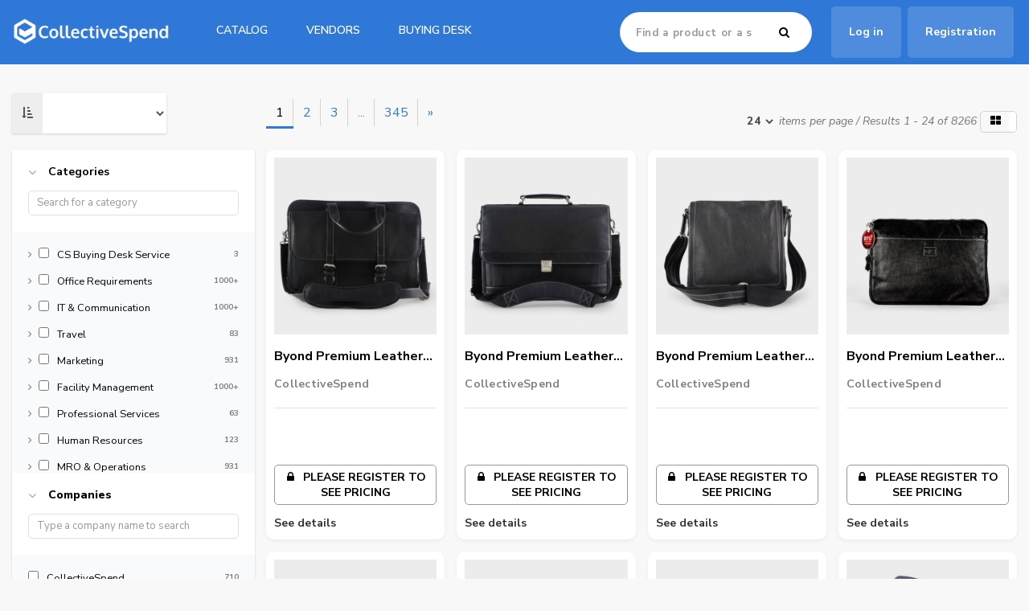

--- FILE ---
content_type: text/html; charset=UTF-8
request_url: https://marketplace.collectivespend.com/en/shop/facility-management/canteen-catering-services/canteen-catering-services
body_size: 42741
content:



<!DOCTYPE html>
<html lang="en" data-version="4.122.5">
    <head>
        <meta charset="utf-8">
        <meta http-equiv="X-UA-Compatible" content="IE=edge">
        <meta name="viewport" content="width=device-width, initial-scale=1.0">
        <meta name="description" content="Marketplace B2B">
        <meta name="author" content="uppler">
        <meta name="msapplication-config" content="none" />
        <meta property="og:image" content="https://uppler-platform-collectivespend.s3.eu-central-1.amazonaws.com/uppler_default/b2/84/af0dfaac04b4f1de94b08caab84b.png" />

                                    <link rel="alternate" href="https://marketplace.collectivespend.com//en/shop/facility-management/canteen-catering-services/canteen-catering-services" hreflang="en"/>
                    
            <meta name="robots" content="index,follow" />

                
        <title>Search a product</title>

            <script>

//Set your APP_ID
var APP_ID = "oxncre7l";
var REGIONAL_APP_ID = "https://api-iam.intercom.io";

window.intercomSettings = {
    app_id: APP_ID,
    api_base: REGIONAL_APP_ID
  };
(function(){var w=window;var ic=w.Intercom;if(typeof ic==="function"){ic('update',w.intercomSettings);}else{var d=document;var i=function(){i.c(arguments);};i.q=[];i.c=function(args){i.q.push(args);};w.Intercom=i;var l=function(){var s=d.createElement('script');s.type='text/javascript';s.async=true;s.src='https://widget.intercom.io/widget/' + APP_ID;var x=d.getElementsByTagName('script')[0];x.parentNode.insertBefore(s, x);};if(document.readyState==='complete'){l();}else if(w.attachEvent){w.attachEvent('onload',l);}else{w.addEventListener('load',l,false);}}})();

</script>
    <!-- Global site tag (gtag.js) - Google Analytics -->
<script async src="https://www.googletagmanager.com/gtag/js?id=UA-130648212-1"></script>
<script>
  window.dataLayer = window.dataLayer || [];
  function gtag(){dataLayer.push(arguments);}
  gtag('js', new Date());

  gtag('config', 'UA-130648212-1');
</script>
    <!-- Google Tag Manager -->
<script>(function(w,d,s,l,i){w[l]=w[l]||[];w[l].push({'gtm.start':
new Date().getTime(),event:'gtm.js'});var f=d.getElementsByTagName(s)[0],
j=d.createElement(s),dl=l!='dataLayer'?'&l='+l:'';j.async=true;j.src=
'https://www.googletagmanager.com/gtm.js?id='+i+dl;f.parentNode.insertBefore(j,f);
})(window,document,'script','dataLayer','GTM-TF5WDJG');</script>
<!-- End Google Tag Manager -->

        <link rel="shortcut icon" href="https://uppler-platform-collectivespend.s3.eu-central-1.amazonaws.com/uppler_default/37/98/5f6c29546a9a73234e4a35487c24.png" />

        
        
                            <link rel="stylesheet" href="/build/app.dc8763c7.css">
        

    
    <style>
                </style>

    
    
                <link rel="stylesheet" href="https://uppler-platform-collectivespend.s3.eu-central-1.amazonaws.com/file/54/2b/ef4dfc11a08c0d7cd56de81cf0b8.css.gz" />
    
    <link rel="stylesheet" href="/build/search_engine_shop.6c5d2075.css">

        <script src="/build/runtime.d41d8cd9.js"></script><script src="/build/backoffice_dark_theme.e61397db.js"></script>

                        <link rel="canonical" href="https://marketplace.collectivespend.com/en/shop/facility-management/canteen-catering-services/canteen-catering-services">
    
            </head>

                    
                            
                            
        
        
        
                
                
        <body id ="body" class="user_type_anonymous   impersonator-anonymous     ">
    
        <!-- Google Tag Manager (noscript) -->
<noscript><iframe src="https://www.googletagmanager.com/ns.html?id=GTM-TF5WDJG"
height="0" width="0" style="display:none;visibility:hidden"></iframe></noscript>
<!-- End Google Tag Manager (noscript) -->

                            <i id="menu-translations" data-translations = "{&quot;button_back&quot;:&quot;Back&quot;,&quot;see_all&quot;:&quot;See all&quot;}"></i>
                    <header>
   <div class="header-content">
      <div class="brand-wrap">
         <a href="https://marketplace.collectivespend.com/en">
            <img src="https://uppler-platform-collectivespend.s3.eu-central-1.amazonaws.com/uppler_default/b2/84/af0dfaac04b4f1de94b08caab84b.png" />
         </a>
      </div>
      <div class="menu-wrap ">
         <div class="navbar-shop navbar-collapse collapse">
            


            
	
                            
    
                    
        
        <ul  class="nav navbar-nav nav-frontend_navbar_anonymous menu-template-mega">
        
            
            
                        
                        
                            <li >
                
                
                <a href="/en/shop"  class="dropdown" name="catalog" >
                                            <i class="fa "></i>
                                        catalog
                    <i class="fa fa-caret-down"></i>                </a>

                                <ul class="dropdown-menu">
                    <li class="unique">
                        <div class="row">
                                                            <div class="col-md-12">
                                    <div class="row">
                                                                                                                                                                                                        <div class="menu-level-1 col-md-3 id-2783 design-cs-buying-desk-service">
                                            
                                                                                                                                        
                                                                                            <div class="menu-image">
                                                    <img src="https://uppler-platform-collectivespend.s3.eu-central-1.amazonaws.com/image/e6/91/2051ec5677b90ed865cd5d51dfa7.jpeg" alt="CS Buying Desk Service"/><br/>
                                                </div>
                                                                                        <span class="menu-title">
                                                <a href="/en/shop/cs-buying-desk-service" class="dropdown" >
                                                                                                        CS Buying Desk Service
                                                </a>
                                            </span>

                                                                                            <ul class="menu-level-2">
                                                                                                                                                                <li >
                                                            <a href="/en/shop/cs-buying-desk-service/management-advisory-services" class="dropdown-toggle" >
                                                                                                                                Management advisory services
                                                            </a>
                                                        </li>
                                                                                                                                                            </ul>
                                                                                        </div>
                                                                                                                                                                                                                                                                                        <div class="menu-level-1 col-md-3 id-3101 design-office-requirements">
                                            
                                                                                                                                        
                                                                                            <div class="menu-image">
                                                    <img src="https://uppler-platform-collectivespend.s3.eu-central-1.amazonaws.com/image/ef/54/cece67747c0666178170d5fe5974.jpeg" alt="Office Requirements"/><br/>
                                                </div>
                                                                                        <span class="menu-title">
                                                <a href="/en/shop/office-requirements" class="dropdown" >
                                                                                                        Office Requirements
                                                </a>
                                            </span>

                                                                                            <ul class="menu-level-2">
                                                                                                                                                                <li >
                                                            <a href="/en/shop/office-requirements/office-supply" class="dropdown-toggle" >
                                                                                                                                Office supply
                                                            </a>
                                                        </li>
                                                                                                                                                                    <li >
                                                            <a href="/en/shop/office-requirements/paper-products" class="dropdown-toggle" >
                                                                                                                                Paper products
                                                            </a>
                                                        </li>
                                                                                                                                                                    <li >
                                                            <a href="/en/shop/office-requirements/industrial-use-papers" class="dropdown-toggle" >
                                                                                                                                Industrial use papers
                                                            </a>
                                                        </li>
                                                                                                                                                                    <li >
                                                            <a href="/en/shop/office-requirements/office-and-desk-accessories" class="dropdown-toggle" >
                                                                                                                                Office and desk accessories
                                                            </a>
                                                        </li>
                                                                                                                                                                    <li >
                                                            <a href="/en/shop/office-requirements/office-machines-and-their-supplies-and-accessories" class="dropdown-toggle" >
                                                                                                                                Office machines and their supplies and accessories
                                                            </a>
                                                        </li>
                                                                                                                    <li class="more-menu-item">
                                                               <a class="more-menu" href="/en/shop/office-requirements" >
                                                                   See all
                                                               </a>
                                                            </li>
                                                                                                                                                                                                                                <li class="break-child" style="display:none">
                                                            <a href="/en/shop/office-requirements/computer-equipment-and-accessories" class="dropdown-toggle" >
                                                                                                                                Computer Equipment and Accessories
                                                            </a>
                                                        </li>
                                                                                                                                                                    <li class="break-child" style="display:none">
                                                            <a href="/en/shop/office-requirements/adhesives-and-sealants" class="dropdown-toggle" >
                                                                                                                                Adhesives and sealants
                                                            </a>
                                                        </li>
                                                                                                                                                                    <li class="break-child" style="display:none">
                                                            <a href="/en/shop/office-requirements/packing-supplies" class="dropdown-toggle" >
                                                                                                                                Packing supplies
                                                            </a>
                                                        </li>
                                                                                                                                                                    <li class="break-child" style="display:none">
                                                            <a href="/en/shop/office-requirements/seasonings-and-preservatives" class="dropdown-toggle" >
                                                                                                                                Seasonings and preservatives
                                                            </a>
                                                        </li>
                                                                                                                                                                    <li class="break-child" style="display:none">
                                                            <a href="/en/shop/office-requirements/electrical-wire-and-cable-and-harness" class="dropdown-toggle" >
                                                                                                                                Electrical wire and cable and harness
                                                            </a>
                                                        </li>
                                                                                                                                                                    <li class="break-child" style="display:none">
                                                            <a href="/en/shop/office-requirements/consumer-electronics" class="dropdown-toggle" >
                                                                                                                                Consumer electronics
                                                            </a>
                                                        </li>
                                                                                                                                                                    <li class="break-child" style="display:none">
                                                            <a href="/en/shop/office-requirements/batteries-and-generators-and-kinetic-power-transmission" class="dropdown-toggle" >
                                                                                                                                Batteries and generators and kinetic power transmission
                                                            </a>
                                                        </li>
                                                                                                                                                                    <li class="break-child" style="display:none">
                                                            <a href="/en/shop/office-requirements/audio-and-visual-presentation-and-composing-equipment" class="dropdown-toggle" >
                                                                                                                                Audio and visual presentation and composing equipment
                                                            </a>
                                                        </li>
                                                                                                                                                                    <li class="break-child" style="display:none">
                                                            <a href="/en/shop/office-requirements/luggage-and-handbags-and-packs-and-cases" class="dropdown-toggle" >
                                                                                                                                Luggage and handbags and packs and cases
                                                            </a>
                                                        </li>
                                                                                                                                                                    <li class="break-child" style="display:none">
                                                            <a href="/en/shop/office-requirements/arts-and-crafts-equipment-and-accessories-and-supplies" class="dropdown-toggle" >
                                                                                                                                Arts and crafts equipment and accessories and supplies
                                                            </a>
                                                        </li>
                                                                                                                                                                    <li class="break-child" style="display:none">
                                                            <a href="/en/shop/office-requirements/clothing" class="dropdown-toggle" >
                                                                                                                                Clothing
                                                            </a>
                                                        </li>
                                                                                                                                                                    <li class="break-child" style="display:none">
                                                            <a href="/en/shop/office-requirements/marketing-and-distribution" class="dropdown-toggle" >
                                                                                                                                Marketing and distribution
                                                            </a>
                                                        </li>
                                                                                                                                                                    <li class="break-child" style="display:none">
                                                            <a href="/en/shop/office-requirements/domestic-kitchenware-and-kitchen-supplies" class="dropdown-toggle" >
                                                                                                                                Domestic kitchenware and kitchen supplies
                                                            </a>
                                                        </li>
                                                                                                                                                                    <li class="break-child" style="display:none">
                                                            <a href="/en/shop/office-requirements/containers-and-storage" class="dropdown-toggle" >
                                                                                                                                Containers and storage
                                                            </a>
                                                        </li>
                                                                                                                                                                    <li class="break-child" style="display:none">
                                                            <a href="/en/shop/office-requirements/beverages" class="dropdown-toggle" >
                                                                                                                                Beverages
                                                            </a>
                                                        </li>
                                                                                                                                                                    <li class="break-child" style="display:none">
                                                            <a href="/en/shop/office-requirements/fresh-fruits" class="dropdown-toggle" >
                                                                                                                                Fresh fruits
                                                            </a>
                                                        </li>
                                                                                                                                                                    <li class="break-child" style="display:none">
                                                            <a href="/en/shop/office-requirements/dairy-products-and-eggs" class="dropdown-toggle" >
                                                                                                                                Dairy products and eggs
                                                            </a>
                                                        </li>
                                                                                                                                                                    <li class="break-child" style="display:none">
                                                            <a href="/en/shop/office-requirements/chocolate-and-sugars-and-sweeteners-and-confectionary-products" class="dropdown-toggle" >
                                                                                                                                Chocolate and sugars and sweeteners and confectionary products
                                                            </a>
                                                        </li>
                                                                                                                                                                    <li class="break-child" style="display:none">
                                                            <a href="/en/shop/office-requirements/cereal-and-pulse-products" class="dropdown-toggle" >
                                                                                                                                Cereal and pulse products
                                                            </a>
                                                        </li>
                                                                                                                                                                    <li class="break-child" style="display:none">
                                                            <a href="/en/shop/office-requirements/bread-and-bakery-products" class="dropdown-toggle" >
                                                                                                                                Bread and bakery products
                                                            </a>
                                                        </li>
                                                                                                                                                            </ul>
                                                                                        </div>
                                                                                                                                                                                                                                                                                        <div class="menu-level-1 col-md-3 id-2963 design-it-communication">
                                            
                                                                                                                                        
                                                                                            <div class="menu-image">
                                                    <img src="https://uppler-platform-collectivespend.s3.eu-central-1.amazonaws.com/image/e2/d9/56115ce94674dd2b88514d4e22f5.jpeg" alt="IT &amp; Communication"/><br/>
                                                </div>
                                                                                        <span class="menu-title">
                                                <a href="/en/shop/it-communication" class="dropdown" >
                                                                                                        IT &amp; Communication
                                                </a>
                                            </span>

                                                                                            <ul class="menu-level-2">
                                                                                                                                                                <li >
                                                            <a href="/en/shop/it-communication/computer-equipment-and-accessories" class="dropdown-toggle" >
                                                                                                                                Computer Equipment and Accessories
                                                            </a>
                                                        </li>
                                                                                                                                                                    <li >
                                                            <a href="/en/shop/it-communication/communications-devices-and-accessories" class="dropdown-toggle" >
                                                                                                                                Communications Devices and Accessories
                                                            </a>
                                                        </li>
                                                                                                                                                                    <li >
                                                            <a href="/en/shop/it-communication/audio-and-visual-presentation-and-composing-equipment" class="dropdown-toggle" >
                                                                                                                                Audio and visual presentation and composing equipment
                                                            </a>
                                                        </li>
                                                                                                                                                                    <li >
                                                            <a href="/en/shop/it-communication/software" class="dropdown-toggle" >
                                                                                                                                Software
                                                            </a>
                                                        </li>
                                                                                                                                                                    <li >
                                                            <a href="/en/shop/it-communication/components-for-information-technology-or-broadcasting-or-telecommunications" class="dropdown-toggle" >
                                                                                                                                Components for information technology or broadcasting or telecommunications
                                                            </a>
                                                        </li>
                                                                                                                    <li class="more-menu-item">
                                                               <a class="more-menu" href="/en/shop/it-communication" >
                                                                   See all
                                                               </a>
                                                            </li>
                                                                                                                                                                                                                                <li class="break-child" style="display:none">
                                                            <a href="/en/shop/it-communication/luggage-and-handbags-and-packs-and-cases" class="dropdown-toggle" >
                                                                                                                                Luggage and handbags and packs and cases
                                                            </a>
                                                        </li>
                                                                                                                                                                    <li class="break-child" style="display:none">
                                                            <a href="/en/shop/it-communication/photographic-or-filming-or-video-equipment" class="dropdown-toggle" >
                                                                                                                                Photographic or filming or video equipment
                                                            </a>
                                                        </li>
                                                                                                                                                                    <li class="break-child" style="display:none">
                                                            <a href="/en/shop/it-communication/signage-and-accessories" class="dropdown-toggle" >
                                                                                                                                Signage and accessories
                                                            </a>
                                                        </li>
                                                                                                                                                                    <li class="break-child" style="display:none">
                                                            <a href="/en/shop/it-communication/security-surveillance-and-detection" class="dropdown-toggle" >
                                                                                                                                Security surveillance and detection
                                                            </a>
                                                        </li>
                                                                                                                                                                    <li class="break-child" style="display:none">
                                                            <a href="/en/shop/it-communication/data-voice-or-multimedia-network-equipment-or-platforms-and-accessories" class="dropdown-toggle" >
                                                                                                                                Data Voice or Multimedia Network Equipment or Platforms and Accessories
                                                            </a>
                                                        </li>
                                                                                                                                                                    <li class="break-child" style="display:none">
                                                            <a href="/en/shop/it-communication/personal-safety-and-protection" class="dropdown-toggle" >
                                                                                                                                Personal safety and protection
                                                            </a>
                                                        </li>
                                                                                                                                                                    <li class="break-child" style="display:none">
                                                            <a href="/en/shop/it-communication/office-supply" class="dropdown-toggle" >
                                                                                                                                Office supply
                                                            </a>
                                                        </li>
                                                                                                                                                                    <li class="break-child" style="display:none">
                                                            <a href="/en/shop/it-communication/office-machines-and-their-supplies-and-accessories" class="dropdown-toggle" >
                                                                                                                                Office machines and their supplies and accessories
                                                            </a>
                                                        </li>
                                                                                                                                                                    <li class="break-child" style="display:none">
                                                            <a href="/en/shop/it-communication/electrical-wire-and-cable-and-harness" class="dropdown-toggle" >
                                                                                                                                Electrical wire and cable and harness
                                                            </a>
                                                        </li>
                                                                                                                                                                    <li class="break-child" style="display:none">
                                                            <a href="/en/shop/it-communication/consumer-electronics" class="dropdown-toggle" >
                                                                                                                                Consumer electronics
                                                            </a>
                                                        </li>
                                                                                                                                                                    <li class="break-child" style="display:none">
                                                            <a href="/en/shop/it-communication/batteries-and-generators-and-kinetic-power-transmission" class="dropdown-toggle" >
                                                                                                                                Batteries and generators and kinetic power transmission
                                                            </a>
                                                        </li>
                                                                                                                                                                    <li class="break-child" style="display:none">
                                                            <a href="/en/shop/it-communication/electrical-equipment-and-components-and-supplies" class="dropdown-toggle" >
                                                                                                                                Electrical equipment and components and supplies
                                                            </a>
                                                        </li>
                                                                                                                                                                    <li class="break-child" style="display:none">
                                                            <a href="/en/shop/it-communication/computer-services" class="dropdown-toggle" >
                                                                                                                                Computer services
                                                            </a>
                                                        </li>
                                                                                                                                                                    <li class="break-child" style="display:none">
                                                            <a href="/en/shop/it-communication/management-advisory-services" class="dropdown-toggle" >
                                                                                                                                Management advisory services
                                                            </a>
                                                        </li>
                                                                                                                                                                    <li class="break-child" style="display:none">
                                                            <a href="/en/shop/it-communication/reproduction-services" class="dropdown-toggle" >
                                                                                                                                Reproduction services
                                                            </a>
                                                        </li>
                                                                                                                                                                    <li class="break-child" style="display:none">
                                                            <a href="/en/shop/it-communication/telecommunications-media-services" class="dropdown-toggle" >
                                                                                                                                Telecommunications media services
                                                            </a>
                                                        </li>
                                                                                                                                                                    <li class="break-child" style="display:none">
                                                            <a href="/en/shop/it-communication/environmental-management" class="dropdown-toggle" >
                                                                                                                                Environmental management
                                                            </a>
                                                        </li>
                                                                                                                                                                    <li class="break-child" style="display:none">
                                                            <a href="/en/shop/it-communication/vocational-training" class="dropdown-toggle" >
                                                                                                                                Vocational training
                                                            </a>
                                                        </li>
                                                                                                                                                                    <li class="break-child" style="display:none">
                                                            <a href="/en/shop/it-communication/marketing-and-distribution" class="dropdown-toggle" >
                                                                                                                                Marketing and distribution
                                                            </a>
                                                        </li>
                                                                                                                                                                    <li class="break-child" style="display:none">
                                                            <a href="/en/shop/it-communication/cleaning-and-janitorial-supplies" class="dropdown-toggle" >
                                                                                                                                Cleaning and janitorial supplies
                                                            </a>
                                                        </li>
                                                                                                                                                                    <li class="break-child" style="display:none">
                                                            <a href="/en/shop/it-communication/building-and-facility-maintenance-and-repair-services" class="dropdown-toggle" >
                                                                                                                                Building and facility maintenance and repair services
                                                            </a>
                                                        </li>
                                                                                                                                                            </ul>
                                                                                        </div>
                                                                                                                                                                                                                                                                                        <div class="menu-level-1 col-md-3 id-3259 design-travel">
                                            
                                                                                                                                        
                                                                                            <div class="menu-image">
                                                    <img src="https://uppler-platform-collectivespend.s3.eu-central-1.amazonaws.com/image/67/52/703fea4cee013190598824938965.jpeg" alt="Travel"/><br/>
                                                </div>
                                                                                        <span class="menu-title">
                                                <a href="/en/shop/travel" class="dropdown" >
                                                                                                        Travel
                                                </a>
                                            </span>

                                                                                            <ul class="menu-level-2">
                                                                                                                                                                <li >
                                                            <a href="/en/shop/travel/travel-facilitation" class="dropdown-toggle" >
                                                                                                                                Travel facilitation
                                                            </a>
                                                        </li>
                                                                                                                                                                    <li >
                                                            <a href="/en/shop/travel/motor-vehicles" class="dropdown-toggle" >
                                                                                                                                Motor vehicles
                                                            </a>
                                                        </li>
                                                                                                                                                                    <li >
                                                            <a href="/en/shop/travel/travel-services-trips" class="dropdown-toggle" >
                                                                                                                                Travel Services / Trips
                                                            </a>
                                                        </li>
                                                                                                                                                                    <li >
                                                            <a href="/en/shop/travel/staff-transportation-services" class="dropdown-toggle" >
                                                                                                                                Staff Transportation Services
                                                            </a>
                                                        </li>
                                                                                                                                                                    <li >
                                                            <a href="/en/shop/travel/chauffeur-limousine-services" class="dropdown-toggle" >
                                                                                                                                Chauffeur / Limousine Services
                                                            </a>
                                                        </li>
                                                                                                                    <li class="more-menu-item">
                                                               <a class="more-menu" href="/en/shop/travel" >
                                                                   See all
                                                               </a>
                                                            </li>
                                                                                                                                                                                                                                <li class="break-child" style="display:none">
                                                            <a href="/en/shop/travel/t-e-card" class="dropdown-toggle" >
                                                                                                                                T&amp;E Card
                                                            </a>
                                                        </li>
                                                                                                                                                                    <li class="break-child" style="display:none">
                                                            <a href="/en/shop/travel/airlines" class="dropdown-toggle" >
                                                                                                                                Airlines
                                                            </a>
                                                        </li>
                                                                                                                                                                    <li class="break-child" style="display:none">
                                                            <a href="/en/shop/travel/travel-management-agencies" class="dropdown-toggle" >
                                                                                                                                Travel Management &amp; Agencies
                                                            </a>
                                                        </li>
                                                                                                                                                                    <li class="break-child" style="display:none">
                                                            <a href="/en/shop/travel/trains" class="dropdown-toggle" >
                                                                                                                                Trains
                                                            </a>
                                                        </li>
                                                                                                                                                                    <li class="break-child" style="display:none">
                                                            <a href="/en/shop/travel/short-term-rental-cars-long-term-leases" class="dropdown-toggle" >
                                                                                                                                Short Term Rental Cars &amp; Long Term Leases
                                                            </a>
                                                        </li>
                                                                                                                                                                    <li class="break-child" style="display:none">
                                                            <a href="/en/shop/travel/hotels" class="dropdown-toggle" >
                                                                                                                                Hotels
                                                            </a>
                                                        </li>
                                                                                                                                                                    <li class="break-child" style="display:none">
                                                            <a href="/en/shop/travel/conferences-meetings" class="dropdown-toggle" >
                                                                                                                                Conferences &amp; Meetings
                                                            </a>
                                                        </li>
                                                                                                                                                            </ul>
                                                                                        </div>
                                                                                                                            <div class="clearfix loopfix"></div>
                                                                                                                                                                                                                                                <div class="menu-level-1 col-md-3 id-3285 design-logistics">
                                            
                                                                                                                                        
                                                                                            <div class="menu-image">
                                                    <img src="https://uppler-platform-collectivespend.s3.eu-central-1.amazonaws.com/image/20/60/d3b244e61c8cf185fe212ca8ab6c.jpeg" alt="Logistics"/><br/>
                                                </div>
                                                                                        <span class="menu-title">
                                                <a href="/en/shop/logistics" class="dropdown" >
                                                                                                        Logistics
                                                </a>
                                            </span>

                                                                                            <ul class="menu-level-2">
                                                                                                                                                                <li >
                                                            <a href="/en/shop/logistics/storage-systems" class="dropdown-toggle" >
                                                                                                                                Storage Systems
                                                            </a>
                                                        </li>
                                                                                                                                                                    <li >
                                                            <a href="/en/shop/logistics/freight-bill-auditing-services" class="dropdown-toggle" >
                                                                                                                                Freight Bill Auditing Services
                                                            </a>
                                                        </li>
                                                                                                                                                                    <li >
                                                            <a href="/en/shop/logistics/customs-services" class="dropdown-toggle" >
                                                                                                                                Customs Services
                                                            </a>
                                                        </li>
                                                                                                                                                                    <li >
                                                            <a href="/en/shop/logistics/warehouse-3rd-party-space" class="dropdown-toggle" >
                                                                                                                                Warehouse - 3rd Party Space
                                                            </a>
                                                        </li>
                                                                                                                                                                    <li >
                                                            <a href="/en/shop/logistics/courier-and-small-package-services" class="dropdown-toggle" >
                                                                                                                                Courier and Small Package Services
                                                            </a>
                                                        </li>
                                                                                                                    <li class="more-menu-item">
                                                               <a class="more-menu" href="/en/shop/logistics" >
                                                                   See all
                                                               </a>
                                                            </li>
                                                                                                                                                                                                                                <li class="break-child" style="display:none">
                                                            <a href="/en/shop/logistics/sea-transportation" class="dropdown-toggle" >
                                                                                                                                Sea Transportation
                                                            </a>
                                                        </li>
                                                                                                                                                                    <li class="break-child" style="display:none">
                                                            <a href="/en/shop/logistics/rail-transportation" class="dropdown-toggle" >
                                                                                                                                Rail Transportation
                                                            </a>
                                                        </li>
                                                                                                                                                                    <li class="break-child" style="display:none">
                                                            <a href="/en/shop/logistics/road-transportation" class="dropdown-toggle" >
                                                                                                                                Road Transportation
                                                            </a>
                                                        </li>
                                                                                                                                                                    <li class="break-child" style="display:none">
                                                            <a href="/en/shop/logistics/air-transportation" class="dropdown-toggle" >
                                                                                                                                Air Transportation
                                                            </a>
                                                        </li>
                                                                                                                                                            </ul>
                                                                                        </div>
                                                                                                                                                                                                                                                                                        <div class="menu-level-1 col-md-3 id-3304 design-financial-services">
                                            
                                                                                                                                        
                                                                                            <div class="menu-image">
                                                    <img src="https://uppler-platform-collectivespend.s3.eu-central-1.amazonaws.com/image/d2/d4/1cfd8fdea7703a1e202a1d7a88c1.jpeg" alt="Financial Services"/><br/>
                                                </div>
                                                                                        <span class="menu-title">
                                                <a href="/en/shop/financial-services" class="dropdown" >
                                                                                                        Financial Services
                                                </a>
                                            </span>

                                                                                            <ul class="menu-level-2">
                                                                                                                                                                <li >
                                                            <a href="/en/shop/financial-services/invoice-discounting" class="dropdown-toggle" >
                                                                                                                                Invoice Discounting
                                                            </a>
                                                        </li>
                                                                                                                                                                    <li >
                                                            <a href="/en/shop/financial-services/equipment-finance-mortgage-solutions" class="dropdown-toggle" >
                                                                                                                                Equipment Finance &amp; Mortgage Solutions
                                                            </a>
                                                        </li>
                                                                                                                                                                    <li >
                                                            <a href="/en/shop/financial-services/procurement-corporate-charge-card" class="dropdown-toggle" >
                                                                                                                                Procurement / Corporate Charge Card
                                                            </a>
                                                        </li>
                                                                                                                                                                    <li >
                                                            <a href="/en/shop/financial-services/insurances" class="dropdown-toggle" >
                                                                                                                                Insurances
                                                            </a>
                                                        </li>
                                                                                                                                                                    <li >
                                                            <a href="/en/shop/financial-services/auditing-tax-services" class="dropdown-toggle" >
                                                                                                                                Auditing &amp; Tax Services
                                                            </a>
                                                        </li>
                                                                                                                    <li class="more-menu-item">
                                                               <a class="more-menu" href="/en/shop/financial-services" >
                                                                   See all
                                                               </a>
                                                            </li>
                                                                                                                                                                                                                                <li class="break-child" style="display:none">
                                                            <a href="/en/shop/financial-services/banking-services" class="dropdown-toggle" >
                                                                                                                                Banking Services
                                                            </a>
                                                        </li>
                                                                                                                                                            </ul>
                                                                                        </div>
                                                                                                                                                                                                                                                                                        <div class="menu-level-1 col-md-3 id-3036 design-marketing">
                                            
                                                                                                                                        
                                                                                            <div class="menu-image">
                                                    <img src="https://uppler-platform-collectivespend.s3.eu-central-1.amazonaws.com/image/45/24/7714068455191c0fc612848d9de0.jpeg" alt="Marketing"/><br/>
                                                </div>
                                                                                        <span class="menu-title">
                                                <a href="/en/shop/marketing" class="dropdown" >
                                                                                                        Marketing
                                                </a>
                                            </span>

                                                                                            <ul class="menu-level-2">
                                                                                                                                                                <li >
                                                            <a href="/en/shop/marketing/reproduction-services" class="dropdown-toggle" >
                                                                                                                                Reproduction services
                                                            </a>
                                                        </li>
                                                                                                                                                                    <li >
                                                            <a href="/en/shop/marketing/marketing-and-distribution" class="dropdown-toggle" >
                                                                                                                                Marketing and distribution
                                                            </a>
                                                        </li>
                                                                                                                                                                    <li >
                                                            <a href="/en/shop/marketing/management-advisory-services" class="dropdown-toggle" >
                                                                                                                                Management advisory services
                                                            </a>
                                                        </li>
                                                                                                                                                                    <li >
                                                            <a href="/en/shop/marketing/computer-equipment-and-accessories" class="dropdown-toggle" >
                                                                                                                                Computer Equipment and Accessories
                                                            </a>
                                                        </li>
                                                                                                                                                                    <li >
                                                            <a href="/en/shop/marketing/batteries-and-generators-and-kinetic-power-transmission" class="dropdown-toggle" >
                                                                                                                                Batteries and generators and kinetic power transmission
                                                            </a>
                                                        </li>
                                                                                                                    <li class="more-menu-item">
                                                               <a class="more-menu" href="/en/shop/marketing" >
                                                                   See all
                                                               </a>
                                                            </li>
                                                                                                                                                                                                                                <li class="break-child" style="display:none">
                                                            <a href="/en/shop/marketing/advertising" class="dropdown-toggle" >
                                                                                                                                Advertising
                                                            </a>
                                                        </li>
                                                                                                                                                            </ul>
                                                                                        </div>
                                                                                                                                                                                                                                                                                        <div class="menu-level-1 col-md-3 id-2786 design-facility-management">
                                            
                                                                                                                                        
                                                                                            <div class="menu-image">
                                                    <img src="https://uppler-platform-collectivespend.s3.eu-central-1.amazonaws.com/image/5d/a8/ebf473495243e60f1ce2b75a6473.jpeg" alt="Facility Management"/><br/>
                                                </div>
                                                                                        <span class="menu-title">
                                                <a href="/en/shop/facility-management" class="dropdown" >
                                                                                                        Facility Management
                                                </a>
                                            </span>

                                                                                            <ul class="menu-level-2">
                                                                                                                                                                <li >
                                                            <a href="/en/shop/facility-management/personal-safety-and-protection" class="dropdown-toggle" >
                                                                                                                                Personal safety and protection
                                                            </a>
                                                        </li>
                                                                                                                                                                    <li >
                                                            <a href="/en/shop/facility-management/janitorial-equipment" class="dropdown-toggle" >
                                                                                                                                Janitorial equipment
                                                            </a>
                                                        </li>
                                                                                                                                                                    <li >
                                                            <a href="/en/shop/facility-management/hand-tools" class="dropdown-toggle" >
                                                                                                                                Hand tools
                                                            </a>
                                                        </li>
                                                                                                                                                                    <li >
                                                            <a href="/en/shop/facility-management/transportation-services-equipment" class="dropdown-toggle" >
                                                                                                                                Transportation services equipment
                                                            </a>
                                                        </li>
                                                                                                                                                                    <li >
                                                            <a href="/en/shop/facility-management/cleaning-and-janitorial-supplies" class="dropdown-toggle" >
                                                                                                                                Cleaning and janitorial supplies
                                                            </a>
                                                        </li>
                                                                                                                    <li class="more-menu-item">
                                                               <a class="more-menu" href="/en/shop/facility-management" >
                                                                   See all
                                                               </a>
                                                            </li>
                                                                                                                                                                                                                                <li class="break-child" style="display:none">
                                                            <a href="/en/shop/facility-management/domestic-kitchenware-and-kitchen-supplies" class="dropdown-toggle" >
                                                                                                                                Domestic kitchenware and kitchen supplies
                                                            </a>
                                                        </li>
                                                                                                                                                                    <li class="break-child" style="display:none">
                                                            <a href="/en/shop/facility-management/structural-materials" class="dropdown-toggle" >
                                                                                                                                Structural materials
                                                            </a>
                                                        </li>
                                                                                                                                                                    <li class="break-child" style="display:none">
                                                            <a href="/en/shop/facility-management/domestic-appliances" class="dropdown-toggle" >
                                                                                                                                Domestic appliances
                                                            </a>
                                                        </li>
                                                                                                                                                                    <li class="break-child" style="display:none">
                                                            <a href="/en/shop/facility-management/institutional-food-services-equipment" class="dropdown-toggle" >
                                                                                                                                Institutional food services equipment
                                                            </a>
                                                        </li>
                                                                                                                                                                    <li class="break-child" style="display:none">
                                                            <a href="/en/shop/facility-management/compounds-and-mixtures" class="dropdown-toggle" >
                                                                                                                                Compounds and mixtures
                                                            </a>
                                                        </li>
                                                                                                                                                                    <li class="break-child" style="display:none">
                                                            <a href="/en/shop/facility-management/signage-and-accessories" class="dropdown-toggle" >
                                                                                                                                Signage and accessories
                                                            </a>
                                                        </li>
                                                                                                                                                                    <li class="break-child" style="display:none">
                                                            <a href="/en/shop/facility-management/adhesives-and-sealants" class="dropdown-toggle" >
                                                                                                                                Adhesives and sealants
                                                            </a>
                                                        </li>
                                                                                                                                                                    <li class="break-child" style="display:none">
                                                            <a href="/en/shop/facility-management/bedclothes-and-table-and-kitchen-linen-and-towels" class="dropdown-toggle" >
                                                                                                                                Bedclothes and table and kitchen linen and towels
                                                            </a>
                                                        </li>
                                                                                                                                                                    <li class="break-child" style="display:none">
                                                            <a href="/en/shop/facility-management/pest-control-products" class="dropdown-toggle" >
                                                                                                                                Pest control products
                                                            </a>
                                                        </li>
                                                                                                                                                                    <li class="break-child" style="display:none">
                                                            <a href="/en/shop/facility-management/refuse-disposal-and-treatment" class="dropdown-toggle" >
                                                                                                                                Refuse disposal and treatment
                                                            </a>
                                                        </li>
                                                                                                                                                                    <li class="break-child" style="display:none">
                                                            <a href="/en/shop/facility-management/accommodation-furniture" class="dropdown-toggle" >
                                                                                                                                Accommodation furniture
                                                            </a>
                                                        </li>
                                                                                                                                                                    <li class="break-child" style="display:none">
                                                            <a href="/en/shop/facility-management/prepared-and-preserved-foods" class="dropdown-toggle" >
                                                                                                                                Prepared and preserved foods
                                                            </a>
                                                        </li>
                                                                                                                                                                    <li class="break-child" style="display:none">
                                                            <a href="/en/shop/facility-management/plumbing-fixtures" class="dropdown-toggle" >
                                                                                                                                Plumbing fixtures
                                                            </a>
                                                        </li>
                                                                                                                                                                    <li class="break-child" style="display:none">
                                                            <a href="/en/shop/facility-management/personal-care-products" class="dropdown-toggle" >
                                                                                                                                Personal care products
                                                            </a>
                                                        </li>
                                                                                                                                                                    <li class="break-child" style="display:none">
                                                            <a href="/en/shop/facility-management/paper-products" class="dropdown-toggle" >
                                                                                                                                Paper products
                                                            </a>
                                                        </li>
                                                                                                                                                                    <li class="break-child" style="display:none">
                                                            <a href="/en/shop/facility-management/packaging-materials" class="dropdown-toggle" >
                                                                                                                                Packaging materials
                                                            </a>
                                                        </li>
                                                                                                                                                                    <li class="break-child" style="display:none">
                                                            <a href="/en/shop/facility-management/explosive-materials" class="dropdown-toggle" >
                                                                                                                                Explosive materials
                                                            </a>
                                                        </li>
                                                                                                                                                                    <li class="break-child" style="display:none">
                                                            <a href="/en/shop/facility-management/restaurants-and-catering" class="dropdown-toggle" >
                                                                                                                                Restaurants and catering
                                                            </a>
                                                        </li>
                                                                                                                                                                    <li class="break-child" style="display:none">
                                                            <a href="/en/shop/facility-management/office-machines-and-their-supplies-and-accessories" class="dropdown-toggle" >
                                                                                                                                Office machines and their supplies and accessories
                                                            </a>
                                                        </li>
                                                                                                                                                                    <li class="break-child" style="display:none">
                                                            <a href="/en/shop/facility-management/medical-facility-products" class="dropdown-toggle" >
                                                                                                                                Medical facility products
                                                            </a>
                                                        </li>
                                                                                                                                                                    <li class="break-child" style="display:none">
                                                            <a href="/en/shop/facility-management/medical-apparel-and-textiles" class="dropdown-toggle" >
                                                                                                                                Medical apparel and textiles
                                                            </a>
                                                        </li>
                                                                                                                                                                    <li class="break-child" style="display:none">
                                                            <a href="/en/shop/facility-management/measuring-and-observing-and-testing-instruments" class="dropdown-toggle" >
                                                                                                                                Measuring and observing and testing instruments
                                                            </a>
                                                        </li>
                                                                                                                                                                    <li class="break-child" style="display:none">
                                                            <a href="/en/shop/facility-management/grinding-and-polishing-and-smoothing-materials" class="dropdown-toggle" >
                                                                                                                                Grinding and polishing and smoothing materials
                                                            </a>
                                                        </li>
                                                                                                                                                                    <li class="break-child" style="display:none">
                                                            <a href="/en/shop/facility-management/lighting-fixtures-and-accessories" class="dropdown-toggle" >
                                                                                                                                Lighting Fixtures and Accessories
                                                            </a>
                                                        </li>
                                                                                                                                                                    <li class="break-child" style="display:none">
                                                            <a href="/en/shop/facility-management/interior-finishing-materials" class="dropdown-toggle" >
                                                                                                                                Interior finishing materials
                                                            </a>
                                                        </li>
                                                                                                                                                                    <li class="break-child" style="display:none">
                                                            <a href="/en/shop/facility-management/industrial-use-papers" class="dropdown-toggle" >
                                                                                                                                Industrial use papers
                                                            </a>
                                                        </li>
                                                                                                                                                                    <li class="break-child" style="display:none">
                                                            <a href="/en/shop/facility-management/industrial-refrigeration" class="dropdown-toggle" >
                                                                                                                                Industrial refrigeration
                                                            </a>
                                                        </li>
                                                                                                                                                                    <li class="break-child" style="display:none">
                                                            <a href="/en/shop/facility-management/industrial-process-machinery-and-equipment-and-supplies" class="dropdown-toggle" >
                                                                                                                                Industrial process machinery and equipment and supplies
                                                            </a>
                                                        </li>
                                                                                                                                                                    <li class="break-child" style="display:none">
                                                            <a href="/en/shop/facility-management/industrial-filtering-and-purification" class="dropdown-toggle" >
                                                                                                                                Industrial filtering and purification
                                                            </a>
                                                        </li>
                                                                                                                                                                    <li class="break-child" style="display:none">
                                                            <a href="/en/shop/facility-management/human-resources-services" class="dropdown-toggle" >
                                                                                                                                Human resources services
                                                            </a>
                                                        </li>
                                                                                                                                                                    <li class="break-child" style="display:none">
                                                            <a href="/en/shop/facility-management/cleaning-and-janitorial-services" class="dropdown-toggle" >
                                                                                                                                Cleaning and janitorial services
                                                            </a>
                                                        </li>
                                                                                                                                                                    <li class="break-child" style="display:none">
                                                            <a href="/en/shop/facility-management/environmental-management" class="dropdown-toggle" >
                                                                                                                                Environmental management
                                                            </a>
                                                        </li>
                                                                                                                                                                    <li class="break-child" style="display:none">
                                                            <a href="/en/shop/facility-management/reproduction-services" class="dropdown-toggle" >
                                                                                                                                Reproduction services
                                                            </a>
                                                        </li>
                                                                                                                                                                    <li class="break-child" style="display:none">
                                                            <a href="/en/shop/facility-management/building-and-facility-maintenance-and-repair-services" class="dropdown-toggle" >
                                                                                                                                Building and facility maintenance and repair services
                                                            </a>
                                                        </li>
                                                                                                                                                            </ul>
                                                                                        </div>
                                                                                                                            <div class="clearfix loopfix"></div>
                                                                                                                                                                                                                                                <div class="menu-level-1 col-md-3 id-3317 design-real-estate">
                                            
                                                                                                                                        
                                                                                            <div class="menu-image">
                                                    <img src="https://uppler-platform-collectivespend.s3.eu-central-1.amazonaws.com/image/ca/eb/054672f4668b1acd5e20bd702afb.jpeg" alt="Real Estate"/><br/>
                                                </div>
                                                                                        <span class="menu-title">
                                                <a href="/en/shop/real-estate" class="dropdown" >
                                                                                                        Real Estate
                                                </a>
                                            </span>

                                                                                            <ul class="menu-level-2">
                                                                                                                                                                <li >
                                                            <a href="/en/shop/real-estate/real-estate-brokers" class="dropdown-toggle" >
                                                                                                                                Real Estate Brokers
                                                            </a>
                                                        </li>
                                                                                                                                                                    <li >
                                                            <a href="/en/shop/real-estate/development-consultancies" class="dropdown-toggle" >
                                                                                                                                Development Consultancies
                                                            </a>
                                                        </li>
                                                                                                                                                                    <li >
                                                            <a href="/en/shop/real-estate/building-maintenance-janitorial-services" class="dropdown-toggle" >
                                                                                                                                Building Maintenance &amp; Janitorial Services
                                                            </a>
                                                        </li>
                                                                                                                                                                    <li >
                                                            <a href="/en/shop/real-estate/commercial-rent-advisory-services" class="dropdown-toggle" >
                                                                                                                                Commercial Rent Advisory Services
                                                            </a>
                                                        </li>
                                                                                                                                                                    <li >
                                                            <a href="/en/shop/real-estate/fit-out-services" class="dropdown-toggle" >
                                                                                                                                Fit Out Services
                                                            </a>
                                                        </li>
                                                                                                                    <li class="more-menu-item">
                                                               <a class="more-menu" href="/en/shop/real-estate" >
                                                                   See all
                                                               </a>
                                                            </li>
                                                                                                                                                                                                                                <li class="break-child" style="display:none">
                                                            <a href="/en/shop/real-estate/renovation" class="dropdown-toggle" >
                                                                                                                                Renovation
                                                            </a>
                                                        </li>
                                                                                                                                                                    <li class="break-child" style="display:none">
                                                            <a href="/en/shop/real-estate/contractors" class="dropdown-toggle" >
                                                                                                                                Contractors
                                                            </a>
                                                        </li>
                                                                                                                                                                    <li class="break-child" style="display:none">
                                                            <a href="/en/shop/real-estate/other-real-estate" class="dropdown-toggle" >
                                                                                                                                Other Real Estate
                                                            </a>
                                                        </li>
                                                                                                                                                            </ul>
                                                                                        </div>
                                                                                                                                                                                                                                                                                        <div class="menu-level-1 col-md-3 id-3334 design-production">
                                            
                                                                                                                                        
                                                                                            <div class="menu-image">
                                                    <img src="https://uppler-platform-collectivespend.s3.eu-central-1.amazonaws.com/image/13/ad/19e519922ae559e994eb15fab227.jpeg" alt="Production"/><br/>
                                                </div>
                                                                                        <span class="menu-title">
                                                <a href="/en/shop/production" class="dropdown" >
                                                                                                        Production
                                                </a>
                                            </span>

                                                                                            <ul class="menu-level-2">
                                                                                                                                                                <li >
                                                            <a href="/en/shop/production/vehicle-maintenance-supplies" class="dropdown-toggle" >
                                                                                                                                Vehicle Maintenance &amp; Supplies
                                                            </a>
                                                        </li>
                                                                                                                                                                    <li >
                                                            <a href="/en/shop/production/maintenance-services" class="dropdown-toggle" >
                                                                                                                                Maintenance Services
                                                            </a>
                                                        </li>
                                                                                                                                                                    <li >
                                                            <a href="/en/shop/production/test-measurement-equipment" class="dropdown-toggle" >
                                                                                                                                Test &amp; Measurement Equipment
                                                            </a>
                                                        </li>
                                                                                                                                                                    <li >
                                                            <a href="/en/shop/production/production-equipment" class="dropdown-toggle" >
                                                                                                                                Production Equipment
                                                            </a>
                                                        </li>
                                                                                                                                                                    <li >
                                                            <a href="/en/shop/production/material-handling-equipment" class="dropdown-toggle" >
                                                                                                                                Material Handling Equipment
                                                            </a>
                                                        </li>
                                                                                                                    <li class="more-menu-item">
                                                               <a class="more-menu" href="/en/shop/production" >
                                                                   See all
                                                               </a>
                                                            </li>
                                                                                                                                                                                                                                <li class="break-child" style="display:none">
                                                            <a href="/en/shop/production/other-capital-equipment" class="dropdown-toggle" >
                                                                                                                                Other Capital Equipment
                                                            </a>
                                                        </li>
                                                                                                                                                            </ul>
                                                                                        </div>
                                                                                                                                                                                                                                                                                        <div class="menu-level-1 col-md-3 id-3250 design-professional-services">
                                            
                                                                                                                                        
                                                                                            <div class="menu-image">
                                                    <img src="https://uppler-platform-collectivespend.s3.eu-central-1.amazonaws.com/image/9b/1a/832448e22b8628cf2117d793910b.jpeg" alt="Professional Services"/><br/>
                                                </div>
                                                                                        <span class="menu-title">
                                                <a href="/en/shop/professional-services" class="dropdown" >
                                                                                                        Professional Services
                                                </a>
                                            </span>

                                                                                            <ul class="menu-level-2">
                                                                                                                                                                <li >
                                                            <a href="/en/shop/professional-services/writing-and-translations" class="dropdown-toggle" >
                                                                                                                                Writing and translations
                                                            </a>
                                                        </li>
                                                                                                                                                                    <li >
                                                            <a href="/en/shop/professional-services/public-administration-and-finance-services" class="dropdown-toggle" >
                                                                                                                                Public administration and finance services
                                                            </a>
                                                        </li>
                                                                                                                                                                    <li >
                                                            <a href="/en/shop/professional-services/management-advisory-services" class="dropdown-toggle" >
                                                                                                                                Management advisory services
                                                            </a>
                                                        </li>
                                                                                                                                                                    <li >
                                                            <a href="/en/shop/professional-services/human-resources-services" class="dropdown-toggle" >
                                                                                                                                Human resources services
                                                            </a>
                                                        </li>
                                                                                                                                                            </ul>
                                                                                        </div>
                                                                                                                                                                                                                                                                                        <div class="menu-level-1 col-md-3 id-2952 design-human-resources">
                                            
                                                                                                                                        
                                                                                            <div class="menu-image">
                                                    <img src="https://uppler-platform-collectivespend.s3.eu-central-1.amazonaws.com/image/d9/d8/2fd67ed312b65c4bdab65e98c420.jpeg" alt="Human Resources"/><br/>
                                                </div>
                                                                                        <span class="menu-title">
                                                <a href="/en/shop/human-resources" class="dropdown" >
                                                                                                        Human Resources
                                                </a>
                                            </span>

                                                                                            <ul class="menu-level-2">
                                                                                                                                                                <li >
                                                            <a href="/en/shop/human-resources/vocational-training" class="dropdown-toggle" >
                                                                                                                                Vocational training
                                                            </a>
                                                        </li>
                                                                                                                                                                    <li >
                                                            <a href="/en/shop/human-resources/public-administration-and-finance-services" class="dropdown-toggle" >
                                                                                                                                Public administration and finance services
                                                            </a>
                                                        </li>
                                                                                                                                                                    <li >
                                                            <a href="/en/shop/human-resources/marketing-and-distribution" class="dropdown-toggle" >
                                                                                                                                Marketing and distribution
                                                            </a>
                                                        </li>
                                                                                                                                                                    <li >
                                                            <a href="/en/shop/human-resources/human-resources-services" class="dropdown-toggle" >
                                                                                                                                Human resources services
                                                            </a>
                                                        </li>
                                                                                                                                                                    <li >
                                                            <a href="/en/shop/human-resources/community-and-social-services" class="dropdown-toggle" >
                                                                                                                                Community and social services
                                                            </a>
                                                        </li>
                                                                                                                    <li class="more-menu-item">
                                                               <a class="more-menu" href="/en/shop/human-resources" >
                                                                   See all
                                                               </a>
                                                            </li>
                                                                                                                                                                                                                        </ul>
                                                                                        </div>
                                                                                                                            <div class="clearfix loopfix"></div>
                                                                                                                                                                                                                                                <div class="menu-level-1 col-md-3 id-3050 design-mro-operations">
                                            
                                                                                                                                        
                                                                                            <div class="menu-image">
                                                    <img src="https://uppler-platform-collectivespend.s3.eu-central-1.amazonaws.com/image/e4/17/96513aadb4283bdc0090a891091e.jpeg" alt="MRO &amp; Operations"/><br/>
                                                </div>
                                                                                        <span class="menu-title">
                                                <a href="/en/shop/mro-operations" class="dropdown" >
                                                                                                        MRO &amp; Operations
                                                </a>
                                            </span>

                                                                                            <ul class="menu-level-2">
                                                                                                                                                                <li >
                                                            <a href="/en/shop/mro-operations/building-and-facility-maintenance-and-repair-services" class="dropdown-toggle" >
                                                                                                                                Building and facility maintenance and repair services
                                                            </a>
                                                        </li>
                                                                                                                                                                    <li >
                                                            <a href="/en/shop/mro-operations/personal-safety-and-protection" class="dropdown-toggle" >
                                                                                                                                Personal safety and protection
                                                            </a>
                                                        </li>
                                                                                                                                                                    <li >
                                                            <a href="/en/shop/mro-operations/containers-and-storage" class="dropdown-toggle" >
                                                                                                                                Containers and storage
                                                            </a>
                                                        </li>
                                                                                                                                                                    <li >
                                                            <a href="/en/shop/mro-operations/respiratory-and-anesthesia-and-resuscitation-products" class="dropdown-toggle" >
                                                                                                                                Respiratory and anesthesia and resuscitation products
                                                            </a>
                                                        </li>
                                                                                                                                                                    <li >
                                                            <a href="/en/shop/mro-operations/mobile-medical-services-products" class="dropdown-toggle" >
                                                                                                                                Mobile medical services products
                                                            </a>
                                                        </li>
                                                                                                                    <li class="more-menu-item">
                                                               <a class="more-menu" href="/en/shop/mro-operations" >
                                                                   See all
                                                               </a>
                                                            </li>
                                                                                                                                                                                                                                <li class="break-child" style="display:none">
                                                            <a href="/en/shop/mro-operations/clothing" class="dropdown-toggle" >
                                                                                                                                Clothing
                                                            </a>
                                                        </li>
                                                                                                                                                                    <li class="break-child" style="display:none">
                                                            <a href="/en/shop/mro-operations/medical-facility-products" class="dropdown-toggle" >
                                                                                                                                Medical facility products
                                                            </a>
                                                        </li>
                                                                                                                                                                    <li class="break-child" style="display:none">
                                                            <a href="/en/shop/mro-operations/medical-apparel-and-textiles" class="dropdown-toggle" >
                                                                                                                                Medical apparel and textiles
                                                            </a>
                                                        </li>
                                                                                                                                                                    <li class="break-child" style="display:none">
                                                            <a href="/en/shop/mro-operations/lighting-fixtures-and-accessories" class="dropdown-toggle" >
                                                                                                                                Lighting Fixtures and Accessories
                                                            </a>
                                                        </li>
                                                                                                                                                                    <li class="break-child" style="display:none">
                                                            <a href="/en/shop/mro-operations/laboratory-and-scientific-equipment" class="dropdown-toggle" >
                                                                                                                                Laboratory and scientific equipment
                                                            </a>
                                                        </li>
                                                                                                                                                                    <li class="break-child" style="display:none">
                                                            <a href="/en/shop/mro-operations/industrial-filtering-and-purification" class="dropdown-toggle" >
                                                                                                                                Industrial filtering and purification
                                                            </a>
                                                        </li>
                                                                                                                                                                    <li class="break-child" style="display:none">
                                                            <a href="/en/shop/mro-operations/compounds-and-mixtures" class="dropdown-toggle" >
                                                                                                                                Compounds and mixtures
                                                            </a>
                                                        </li>
                                                                                                                                                            </ul>
                                                                                        </div>
                                                                                                                                                        </div>
                                </div>
                            
                                                                                </div>
                    </li>
                </ul>
                                        </li>
        
            
            
                        
                        
                            <li >
                
                
                <a href="/en/companies"  class="dropdown" name="Vendors" slug="vendors" >
                                        Vendors
                                    </a>

                                        </li>
        
            
            
                        
                        
                            <li >
                
                
                <a href="/en/BuyingDesk"  class="dropdown" name="Buying Desk" slug="buying-desk-1" >
                                        Buying Desk
                                    </a>

                                        </li>
                </ul>
    

         </div>
         <div class="hidden-nav">
             <button type="button" class="navbar-toggle" data-toggle="collapse" data-target=".navbar-collapse">
                <span class="sr-only">Toggle navigation</span>
                <span class="icon-bar"></span>
                <span class="icon-bar"></span>
                <span class="icon-bar"></span>
             </button>
          </div>
      </div>
      <div class="searchbar-wrap">
         <div class="hidden-nav">            <div class="search-box ">
            <form action="/en/shop" method="GET" name="" class="search-engine-suggestions-form">
                <div class="search-input-box">
                    <div class="input-group w-100">
                        <input
                            type="search"
                            placeholder="Find a product or a seller"
                            data-suggestions-url="/en/search/product/suggestions"
                            class="form-control global-search w-100"
                            autocomplete="off"
                            name="q"
                            maxlength="250"
                        >
                        <span class="input-group-btn">
                            <button class="btn btn-default btn-notext" type="submit"><i class="fa fa-search"></i></button>
                        </span>
                    </div>
                </div>
            </form>
            <div id="search-engine-suggestions-box" class="suggestions-box" style="padding: 20px">
                <div class="row widget-spinner" id="suggestions-container">
<div class="spinner-block" style="display: block; opacity: 0.7">
    <div class="spinner">
        <div class="rect1"></div>
        <div class="rect2"></div>
        <div class="rect3"></div>
        <div class="rect4"></div>
        <div class="rect5"></div>
    </div>
</div>
</div>
            </div>
        </div>
    </div>
                     <div class="search-box ">
            <form action="/en/shop" method="GET" name="" class="search-engine-suggestions-form">
                <div class="search-input-box">
                    <div class="input-group w-100">
                        <input
                            type="search"
                            placeholder="Find a product or a seller"
                            data-suggestions-url="/en/search/product/suggestions"
                            class="form-control global-search w-100"
                            autocomplete="off"
                            name="q"
                            maxlength="250"
                        >
                        <span class="input-group-btn">
                            <button class="btn btn-default btn-notext" type="submit"><i class="fa fa-search"></i></button>
                        </span>
                    </div>
                </div>
            </form>
            <div id="search-engine-suggestions-box" class="suggestions-box" style="padding: 20px">
                <div class="row widget-spinner" id="suggestions-container">
<div class="spinner-block" style="display: block; opacity: 0.7">
    <div class="spinner">
        <div class="rect1"></div>
        <div class="rect2"></div>
        <div class="rect3"></div>
        <div class="rect4"></div>
        <div class="rect5"></div>
    </div>
</div>
</div>
            </div>
        </div>
    
      </div>
      <div class="access-wrap">
          <ul id="user-lang-menu" class="nav navbar-nav">
                    <li class="login-menu">
                <a href="/en/login">
                    <span >
                        Log in
                    </span>
                </a>
            </li>
                            <li class="register-menu">
<a class="dropdown-toggle" type="button" id="dropdownMenu1" data-toggle="dropdown" aria-haspopup="true" aria-expanded="true">
    <span>Registration</span>
</a>
 <ul class="dropdown-menu" aria-labelledby="dropdownMenu1">
    <li class="buyer-register"><a href="/register">Buyer registration</a></li>
    <li class="vendor-register"><a href="/vendor-register">Vendor registration</a></li>
</ul>
                </li>
                            <li class="language-manager dropdown">
    <a href="#" class="dropdown-toggle" data-toggle="dropdown">
        <span class="locale">
            <img src="/public/img/flag/en.png" alt="En"/>
            <span class="text">en</span>
        </span>
        <span class="fa fa-angle-down"></span>
    </a>
    <ul class="dropdown-menu">
                                </ul>
</li>    </ul>
      </div>
      <div class="clearfix"></div>
  </div>
</header>
            
            <div class="container-global">
                <div id="content" >
                                <div id="flash-message-display" data-url="/en/flash-message/" data-clear-url="/en/flash-message/clear">
        
        
        
        
        
        
        
        
            </div>
            
                        
<div id="banner-message-display">
        </div>
            
                        
                            <div id="shop-list" class="row">
        <div id="shop-list-header" class="col-md-12 mt-20 mb-20">
    <div class="row">
                            <div class="col-md-12">
                                
        </div>
    </div>
    <div class="row sorting-pagination-box d-flex align-items-end">
                    <div id="shop-list-sorting" class="col-md-3">
                                <div class="hidden-desktop">
                    <button id="mobile-filter-button" class="btn btn-default"></button>
                </div>
                    <div class="input-group">
        <div class="input-group-addon">
            <i class="fa fa-sort-amount-asc"></i>
        </div>
                    <select id="sorting" name="sorting" class=" form-control"><option value="1" data-property="_score" data-direction="desc" selected="selected"></option><option value="2" data-property="createdAt" data-direction="asc">Newest to oldest</option><option value="3" data-property="createdAt" data-direction="desc">Oldest to Newest</option><option value="8" data-property="price.amount" data-direction="asc">Increasing price</option><option value="9" data-property="price.amount" data-direction="desc">Decreasing price</option></select>

    </div>
            </div>
                <div class="shop-list-pagination col-md-9 ">
                        
<fieldset>
    <div class="row mb-0 d-flex align-items-end">
        <div class="col-md-6">
                            <nav aria-label="Page navigation">
                    <ul class="pagination m-0">
                                                
                                                                                                            <li class="pagination-link  active disabled ">
                                <a href="#">1</a>
                            </li>
                                                                                                                                                                        <li class="pagination-link" data-page="2">
                                    <a href="#">2</a>
                                </li>
                                                                                                                                            <li class="pagination-link" data-page="3">
                                    <a href="#">3</a>
                                </li>
                                                                                                                                            <li class="pagination-link disabled">
                                    <a href="#">...</a>
                                </li>
                                                                                                                                                                                                                                                                                                                                                                                                                                                                                                                                                                                                                                                                                                                                                                                                                                                                                                                                                                                                                                                                                                                                                                                                                                                                                                                                                                                                                                                                                                                                                                                                                                                                                                                                                                                                                                                                                                                                                                                                                                                                                                                                                                                                                                                                                                                                                                                                                                                                                                                                                                                                                                                                                                                                                                                                                                                                                                                                                                                                                                                                                                                                                                                                                                                                                                                                                                                                                                                                                                                                                                                                                                                                                                                                                                                                                                                                                                                                                                                                                                                                                                                                                                                                                                                                                                                                                                                                                                                                                                                                                                                                                                                                                                                                                                                                                                                                                                                                                                                                                                                                                                                                                                                                                                                                                                                                                                                                                                                                                                                                                                                                                                                                                                                                                                                                                                                                                                                                                                                                                                                                                                                                                                                                                                                                                                                                                                                                                                                                                                                                                                                                                                                                                                                                                                                                                                                                                                                                                                                                                                                                                                                                                                                                                                                                                                                                                                                                                                                                                                                                                                                                                                                                                                                                                                                                                                                                                                                                                                                                                                                                                                                                                                                                                                                                                                                                                                                                                                                                                                                                                                                                                                                                                                                                                                                                                                                                                                                                                                                                                                                                                                                                                                                                                                                                                                                                                                                                                                                                                                                                                                                                                                                                                                                                                                                                                                                                                                                                                                                                                                                                                                                                                                                                                                                                                                                                                                                                                                                                                                                                                                                                                                                                                                                                                                                                                                                                                                                                                                                                                                                                                                                                                                                                                                                                                                                                                                                                                                                                                                                                                                                                                                                                                                                                                                                                                                                                                                                                                                                                                                                                                                                                                                                                                                                                                                                                                                                                                                                                                                                                                                                                                                                                                                                                                                                                                                                                                                                                                                                                                                                                                                                                                                                                                                                                                                                                                                                                                                                                                                                                                                                                                                                                                                                                                                                                                                                                                                                                                                                                                                                                                                                                                                                                                                                                                                                                                                                                                                                                                                                                                                                                                                                                                                                                                                                                                                                                                                                                                                                                                                                                                                                                                                                                                                                                                                                                                                                                                                                                                                                                                                                                                                                                                                                                                                                                                                                                                                                                                                                                                                                                                                                                                                                                                                                                                                                                                                                                                                                                                                                                                                                                                                                                                                                                                                                                                                                                                                                                                                                                                                                                                                                                                                                                                                                                                                                                                                                                                                                                                                                                                                                                                                                                                                                                                                                                                                                                                                                                                                                                                                                                                                                                                                                                                                                                                                                                                                                                                                                                                                                                                                                                                                                                                                                                                                                                                                                                                                                                                                                                                                                                                                                                                                                                                                                                                                                                                                                                                                                                                                                                                                                                                                                                                                                                                                                                                                                                                                                                                                                                                                                                                                                                                                                                                                                                                                                                                                                                                                                                                                                                                                                                                                                                                                                                                                                                                                                                                                                                                                                                                                                                                                                                                                                                                                                                                                                                                                                                                                                                                                                                                                                                                                                                                                                                                                                                                                                                                                                                                                                                                                                                                                                                                                                                                                                                                                                                                                                                                                                                                                                                                                                                                                                                                                                                                                                                                                                                                                                                                                                                                                                                                                                                                                                                                                                                                                                                                                                                                                                                                                                                                                                                                                                                                                                                                                                                                                                                                                                                                                                                                                                                                                                                                                                                                                                                                                                                                                                                                                                                                                                                                                                                                                                                                                                                                                                                                                                                                                                                                                                                                                                                                                                                                                                                                                                                                                                                                                                                                                                                                                                                                                                                                                                                                                                                                                                                                                                                                                                                                                                                                                                                                                                                                                                                                                                                                                                                                                                                                                                                                                                                                                                                                                                                                                                                                                                                                                                                                                                                                                                                                                                                                                                                                                                                                                                                                                                                                                                                                                                                                                                                                                                                                                                                                                                                                                                                                                                                                                                                                                                                                                                                                                                                                                                                                                                                                                                                                                                                                                                                                                                                                                                                                                                                                                                                                                                                                                                                                                                                                                                                                                                                                                                                                                                                                                                                                                                                                                                                                                                                                                                                                                                                                                                                                                                                                                                                                                                                                                                                                                                                                                                                                                                                                                                                                                                                                                                                                                                                                                                                                                                                                                                                                                                                                                                                                                                                                                                                                                                                                                                                                                                                                                                                                                                                                                                                                                                                                                                                                                                                                                                                                                                                                                                                                                                                                                                                                                                                                                                                                                                                                                                                                                                                                                                                                                                                                                                                                                                                                                                                                                                                                                                                                                                                                                                                                                                                                                                                                                                                                                                                                                                                                                                                                                                                                                                                                                                                                                                                                                                                                                                                                                                                                                                                                                                                                                                                                                                                                                                                                                                                                                                                                                                                                                                                                                                                                                                                                                                                                                                                                                                                                                                                                                                                                                                                                                                                                                                                                                                                                                                                                                                                                                                                                                                                                                                                                                                                                                                                                                                                                                                                                                                                                                                                                                                                                                                                                                                                                                                                                                                                                                                                                                                                                                                                                                                                                                                                                                                                                                                                                                                                                                                                                                                                                                                                                                                                                                                                                                                                                                                                                                                                                                                                                                                                                                                                                                                                                                                                                                                                                                                                                                                                                                                                                                                                                                                                                                                                                                                                                                                                                                                                                                                                                                                                                                                                                                                                                                                                                                                                                                                                                                                                                                                                                                                                                                                                                                                                                                                                                                                                                                                                                                                                                                                                                                                                                                                                                                                                                                                                                                                                                                                                                                                                                                                                                                                                                                                                                                                                                                                                                                                                                                                                                                                                                                                                                                                                                                                                                                                                                                                                                                                                                                                                                                                                                                                                                                                                                                                                                                                                                                                                                                                                                                                                                                                                                                                                                                                                                                                                                                                                                                                                                                                                                                                                                                                                                                                                                                                                                                                                                                                                                                                                                                                                                                                                                                                                                                                                                                                                                                                                                                                                                                                                                                                                                                                                                                                                                                                                                                                                                                                                                                                                                                                                                                                                                                                                                                                                                                                                                                                                                                                                                                                                                                                                                                                                                                                                                                                                                                                                                                                                                                                                                                                                                                                                                                                                                                                                                                                                                                                                                                                                                                                                                                                                                                                                                                                                                                                                                                                                                                                                                                                                                                                                                                                                                                                                                                                                                                                                                                                                                                                                                                                                                                                                                                                                                                                                                                                                                                                                                                                                                                                                                                                                                                                                                                                                                                                                                                                                                                                                                                                                                                                                                                                                                                                                                                                                                                                                                                                                                                                                                                                                                                                                                                                                                                                                                                                                                                                                                                                                                                                                                                                                                                                                                                                                                                                                                                                                                                                                                                                                                                                                                                                                                                                                                                                                        <li class="pagination-link" data-page="345">
                                    <a href="#">345</a>
                                </li>
                                                    
                                                                            <li class="pagination-link" data-page="2">
                                <a class="disabled" href="#" title="Next">
                                    <span aria-hidden="true">&raquo;</span>
                                </a>
                            </li>
                                            </ul>
                </nav>
                    </div>
        <div class="col-md-6 text-right form-inline">
            <select class="form-control input-sm results-per-page">
                                    <option value="8" >8</option>
                                    <option value="16" >16</option>
                                    <option value="24" selected>24</option>
                                    <option value="32" >32</option>
                                    <option value="48" >48</option>
                                    <option value="64" >64</option>
                            </select>
            <small class="text-muted"><em>
                <span class="results-per-page-text">items per page</span><span class="results-per-page-value"> / Results 1 - 24 of 8266</span>
            </em></small>

                            <span id="display-toggler-container">
                    <input type="checkbox"
                        class="display-toggler"
                        checked
                        data-toggle="toggle"
                        data-on="<i class='fa fa-th-large'>"
                        data-off="<i class='fa fa-bars'>"
                        data-onstyle="light"
                        data-offstyle="light"
                        data-size="sm"
                    >
                </soan>
                    </div>
    </div>
</fieldset>
        </div>
    </div>
</div>
<div id="shop-list-filters" class="col-md-3">
        

                                                                                                                                                                                                        
<form name="criteria" method="get">
    <fieldset class="search-filters">
                                                        
                                                            <div class="filter-group mb-5">
                                <div class="filter-group-filters " id="">
            
            
            
                                    <div class="panel">
            <div class="panel-heading text-bold pointer" data-toggle="collapse" href="#criteria_category">
                <h5 class="d-flex"><i class="fa fa-angle-down" aria-hidden="true"></i><label  class=" label-title">Categories</label></h5>
                                    <input  type="text" class="form-control input-sm suggestion-input" for="#criteria_category" placeholder="Search for a category"/>
                            </div>
            <div class="panel-body search-criteria-container collapse in" id="criteria_category">
                                                        <div class="form-widget suggestion-target choice-category category-root" style="padding-left: 0px;">
                        <label for="criteria_category_0" class="ellipsable label-light label-inline pointer">
                                                    <span class="children-toggler out text-muted"><i class="fa fa-angle-right"></i> <i class="fa fa-angle-down" style="display:none"></i></span>
                                                    <input type="checkbox" id="criteria_category_0" name="criteria[category][]" data-aggregation="3" data-parent="" data-level="0" data-has-children="data-has-children" value="2783" />
                            <span class="suggestion-text"><span>CS Buying Desk Service</span>     <i class='badge badge-aggregation'>3</i>
</span>
                        </label>
                    </div>
                                                        <div class="form-widget suggestion-target choice-category " style="padding-left: 15px;">
                        <label for="criteria_category_1" class="ellipsable label-light label-inline pointer">
                                                    <span class="children-toggler out text-muted"><i class="fa fa-angle-right"></i> <i class="fa fa-angle-down" style="display:none"></i></span>
                                                    <input type="checkbox" id="criteria_category_1" name="criteria[category][]" data-aggregation="2" data-parent="2783" data-level="1" data-has-children="data-has-children" value="2784" />
                            <span class="suggestion-text"><span>Management advisory services</span>     <i class='badge badge-aggregation'>2</i>
</span>
                        </label>
                    </div>
                                                        <div class="form-widget suggestion-target choice-category " style="padding-left: 30px;">
                        <label for="criteria_category_2" class="ellipsable label-light label-inline pointer">
                                                    <span class="children-toggler"></span>
                                                    <input type="checkbox" id="criteria_category_2" name="criteria[category][]" data-aggregation="2" data-parent="2784" data-level="2"  value="2785" />
                            <span class="suggestion-text"><span>Process and procedures management consultation service</span>     <i class='badge badge-aggregation'>2</i>
</span>
                        </label>
                    </div>
                                                        <div class="form-widget suggestion-target choice-category category-root" style="padding-left: 0px;">
                        <label for="criteria_category_3" class="ellipsable label-light label-inline pointer">
                                                    <span class="children-toggler out text-muted"><i class="fa fa-angle-right"></i> <i class="fa fa-angle-down" style="display:none"></i></span>
                                                    <input type="checkbox" id="criteria_category_3" name="criteria[category][]" data-aggregation="2927" data-parent="" data-level="0" data-has-children="data-has-children" value="3101" />
                            <span class="suggestion-text"><span>Office Requirements</span>     <i class='badge badge-aggregation'>1000+</i>
</span>
                        </label>
                    </div>
                                                        <div class="form-widget suggestion-target choice-category " style="padding-left: 15px;">
                        <label for="criteria_category_4" class="ellipsable label-light label-inline pointer">
                                                    <span class="children-toggler out text-muted"><i class="fa fa-angle-right"></i> <i class="fa fa-angle-down" style="display:none"></i></span>
                                                    <input type="checkbox" id="criteria_category_4" name="criteria[category][]" data-aggregation="2" data-parent="3101" data-level="1" data-has-children="data-has-children" value="3102" />
                            <span class="suggestion-text"><span>Arts and crafts equipment and accessories and supplies</span>     <i class='badge badge-aggregation'>2</i>
</span>
                        </label>
                    </div>
                                                        <div class="form-widget suggestion-target choice-category " style="padding-left: 30px;">
                        <label for="criteria_category_5" class="ellipsable label-light label-inline pointer">
                                                    <span class="children-toggler"></span>
                                                    <input type="checkbox" id="criteria_category_5" name="criteria[category][]" data-aggregation="2" data-parent="3102" data-level="2"  value="3103" />
                            <span class="suggestion-text"><span>Guillotine paper trimmers</span>     <i class='badge badge-aggregation'>2</i>
</span>
                        </label>
                    </div>
                                                        <div class="form-widget suggestion-target choice-category " style="padding-left: 15px;">
                        <label for="criteria_category_6" class="ellipsable label-light label-inline pointer">
                                                    <span class="children-toggler out text-muted"><i class="fa fa-angle-right"></i> <i class="fa fa-angle-down" style="display:none"></i></span>
                                                    <input type="checkbox" id="criteria_category_6" name="criteria[category][]" data-aggregation="1" data-parent="3101" data-level="1" data-has-children="data-has-children" value="3104" />
                            <span class="suggestion-text"><span>Audio and visual presentation and composing equipment</span>     <i class='badge badge-aggregation'>1</i>
</span>
                        </label>
                    </div>
                                                        <div class="form-widget suggestion-target choice-category " style="padding-left: 30px;">
                        <label for="criteria_category_7" class="ellipsable label-light label-inline pointer">
                                                    <span class="children-toggler"></span>
                                                    <input type="checkbox" id="criteria_category_7" name="criteria[category][]" data-aggregation="1" data-parent="3104" data-level="2"  value="3105" />
                            <span class="suggestion-text"><span>Pointers</span>     <i class='badge badge-aggregation'>1</i>
</span>
                        </label>
                    </div>
                                                        <div class="form-widget suggestion-target choice-category " style="padding-left: 15px;">
                        <label for="criteria_category_8" class="ellipsable label-light label-inline pointer">
                                                    <span class="children-toggler out text-muted"><i class="fa fa-angle-right"></i> <i class="fa fa-angle-down" style="display:none"></i></span>
                                                    <input type="checkbox" id="criteria_category_8" name="criteria[category][]" data-aggregation="25" data-parent="3101" data-level="1" data-has-children="data-has-children" value="3106" />
                            <span class="suggestion-text"><span>Batteries and generators and kinetic power transmission</span>     <i class='badge badge-aggregation'>25</i>
</span>
                        </label>
                    </div>
                                                        <div class="form-widget suggestion-target choice-category " style="padding-left: 30px;">
                        <label for="criteria_category_9" class="ellipsable label-light label-inline pointer">
                                                    <span class="children-toggler"></span>
                                                    <input type="checkbox" id="criteria_category_9" name="criteria[category][]" data-aggregation="25" data-parent="3106" data-level="2"  value="3107" />
                            <span class="suggestion-text"><span>Alkaline batteries</span>     <i class='badge badge-aggregation'>25</i>
</span>
                        </label>
                    </div>
                                                        <div class="form-widget suggestion-target choice-category " style="padding-left: 15px;">
                        <label for="criteria_category_10" class="ellipsable label-light label-inline pointer">
                                                    <span class="children-toggler out text-muted"><i class="fa fa-angle-right"></i> <i class="fa fa-angle-down" style="display:none"></i></span>
                                                    <input type="checkbox" id="criteria_category_10" name="criteria[category][]" data-aggregation="312" data-parent="3101" data-level="1" data-has-children="data-has-children" value="3108" />
                            <span class="suggestion-text"><span>Beverages</span>     <i class='badge badge-aggregation'>312</i>
</span>
                        </label>
                    </div>
                                                        <div class="form-widget suggestion-target choice-category " style="padding-left: 30px;">
                        <label for="criteria_category_11" class="ellipsable label-light label-inline pointer">
                                                    <span class="children-toggler"></span>
                                                    <input type="checkbox" id="criteria_category_11" name="criteria[category][]" data-aggregation="3" data-parent="3108" data-level="2"  value="3109" />
                            <span class="suggestion-text"><span>Chocolate or malt or other hot beverages</span>     <i class='badge badge-aggregation'>3</i>
</span>
                        </label>
                    </div>
                                                        <div class="form-widget suggestion-target choice-category " style="padding-left: 30px;">
                        <label for="criteria_category_12" class="ellipsable label-light label-inline pointer">
                                                    <span class="children-toggler"></span>
                                                    <input type="checkbox" id="criteria_category_12" name="criteria[category][]" data-aggregation="50" data-parent="3108" data-level="2"  value="3110" />
                            <span class="suggestion-text"><span>Coffee</span>     <i class='badge badge-aggregation'>50</i>
</span>
                        </label>
                    </div>
                                                        <div class="form-widget suggestion-target choice-category " style="padding-left: 30px;">
                        <label for="criteria_category_13" class="ellipsable label-light label-inline pointer">
                                                    <span class="children-toggler"></span>
                                                    <input type="checkbox" id="criteria_category_13" name="criteria[category][]" data-aggregation="39" data-parent="3108" data-level="2"  value="3111" />
                            <span class="suggestion-text"><span>Coffee drinks</span>     <i class='badge badge-aggregation'>39</i>
</span>
                        </label>
                    </div>
                                                        <div class="form-widget suggestion-target choice-category " style="padding-left: 30px;">
                        <label for="criteria_category_14" class="ellipsable label-light label-inline pointer">
                                                    <span class="children-toggler"></span>
                                                    <input type="checkbox" id="criteria_category_14" name="criteria[category][]" data-aggregation="79" data-parent="3108" data-level="2"  value="3112" />
                            <span class="suggestion-text"><span>Soft drinks</span>     <i class='badge badge-aggregation'>79</i>
</span>
                        </label>
                    </div>
                                                        <div class="form-widget suggestion-target choice-category " style="padding-left: 30px;">
                        <label for="criteria_category_15" class="ellipsable label-light label-inline pointer">
                                                    <span class="children-toggler"></span>
                                                    <input type="checkbox" id="criteria_category_15" name="criteria[category][]" data-aggregation="86" data-parent="3108" data-level="2"  value="3113" />
                            <span class="suggestion-text"><span>Tea bags</span>     <i class='badge badge-aggregation'>86</i>
</span>
                        </label>
                    </div>
                                                        <div class="form-widget suggestion-target choice-category " style="padding-left: 30px;">
                        <label for="criteria_category_16" class="ellipsable label-light label-inline pointer">
                                                    <span class="children-toggler"></span>
                                                    <input type="checkbox" id="criteria_category_16" name="criteria[category][]" data-aggregation="55" data-parent="3108" data-level="2"  value="3114" />
                            <span class="suggestion-text"><span>Water</span>     <i class='badge badge-aggregation'>55</i>
</span>
                        </label>
                    </div>
                                                        <div class="form-widget suggestion-target choice-category " style="padding-left: 15px;">
                        <label for="criteria_category_17" class="ellipsable label-light label-inline pointer">
                                                    <span class="children-toggler out text-muted"><i class="fa fa-angle-right"></i> <i class="fa fa-angle-down" style="display:none"></i></span>
                                                    <input type="checkbox" id="criteria_category_17" name="criteria[category][]" data-aggregation="31" data-parent="3101" data-level="1" data-has-children="data-has-children" value="3115" />
                            <span class="suggestion-text"><span>Bread and bakery products</span>     <i class='badge badge-aggregation'>31</i>
</span>
                        </label>
                    </div>
                                                        <div class="form-widget suggestion-target choice-category " style="padding-left: 30px;">
                        <label for="criteria_category_18" class="ellipsable label-light label-inline pointer">
                                                    <span class="children-toggler"></span>
                                                    <input type="checkbox" id="criteria_category_18" name="criteria[category][]" data-aggregation="31" data-parent="3115" data-level="2"  value="3116" />
                            <span class="suggestion-text"><span>Sweet biscuits or cookies</span>     <i class='badge badge-aggregation'>31</i>
</span>
                        </label>
                    </div>
                                                        <div class="form-widget suggestion-target choice-category " style="padding-left: 15px;">
                        <label for="criteria_category_19" class="ellipsable label-light label-inline pointer">
                                                    <span class="children-toggler out text-muted"><i class="fa fa-angle-right"></i> <i class="fa fa-angle-down" style="display:none"></i></span>
                                                    <input type="checkbox" id="criteria_category_19" name="criteria[category][]" data-aggregation="1" data-parent="3101" data-level="1" data-has-children="data-has-children" value="3117" />
                            <span class="suggestion-text"><span>Cereal and pulse products</span>     <i class='badge badge-aggregation'>1</i>
</span>
                        </label>
                    </div>
                                                        <div class="form-widget suggestion-target choice-category " style="padding-left: 30px;">
                        <label for="criteria_category_20" class="ellipsable label-light label-inline pointer">
                                                    <span class="children-toggler"></span>
                                                    <input type="checkbox" id="criteria_category_20" name="criteria[category][]" data-aggregation="1" data-parent="3117" data-level="2"  value="3118" />
                            <span class="suggestion-text"><span>Ready to eat or hot cereals</span>     <i class='badge badge-aggregation'>1</i>
</span>
                        </label>
                    </div>
                                                        <div class="form-widget suggestion-target choice-category " style="padding-left: 15px;">
                        <label for="criteria_category_21" class="ellipsable label-light label-inline pointer">
                                                    <span class="children-toggler out text-muted"><i class="fa fa-angle-right"></i> <i class="fa fa-angle-down" style="display:none"></i></span>
                                                    <input type="checkbox" id="criteria_category_21" name="criteria[category][]" data-aggregation="27" data-parent="3101" data-level="1" data-has-children="data-has-children" value="3119" />
                            <span class="suggestion-text"><span>Chocolate and sugars and sweeteners and confectionary products</span>     <i class='badge badge-aggregation'>27</i>
</span>
                        </label>
                    </div>
                                                        <div class="form-widget suggestion-target choice-category " style="padding-left: 30px;">
                        <label for="criteria_category_22" class="ellipsable label-light label-inline pointer">
                                                    <span class="children-toggler"></span>
                                                    <input type="checkbox" id="criteria_category_22" name="criteria[category][]" data-aggregation="1" data-parent="3119" data-level="2"  value="3120" />
                            <span class="suggestion-text"><span>Chocolate or chocolate substitute</span>     <i class='badge badge-aggregation'>1</i>
</span>
                        </label>
                    </div>
                                                        <div class="form-widget suggestion-target choice-category " style="padding-left: 30px;">
                        <label for="criteria_category_23" class="ellipsable label-light label-inline pointer">
                                                    <span class="children-toggler"></span>
                                                    <input type="checkbox" id="criteria_category_23" name="criteria[category][]" data-aggregation="26" data-parent="3119" data-level="2"  value="3121" />
                            <span class="suggestion-text"><span>Natural sugars or sweetening products</span>     <i class='badge badge-aggregation'>26</i>
</span>
                        </label>
                    </div>
                                                        <div class="form-widget suggestion-target choice-category " style="padding-left: 15px;">
                        <label for="criteria_category_24" class="ellipsable label-light label-inline pointer">
                                                    <span class="children-toggler out text-muted"><i class="fa fa-angle-right"></i> <i class="fa fa-angle-down" style="display:none"></i></span>
                                                    <input type="checkbox" id="criteria_category_24" name="criteria[category][]" data-aggregation="54" data-parent="3101" data-level="1" data-has-children="data-has-children" value="3122" />
                            <span class="suggestion-text"><span>Clothing</span>     <i class='badge badge-aggregation'>54</i>
</span>
                        </label>
                    </div>
                                                        <div class="form-widget suggestion-target choice-category " style="padding-left: 30px;">
                        <label for="criteria_category_25" class="ellipsable label-light label-inline pointer">
                                                    <span class="children-toggler"></span>
                                                    <input type="checkbox" id="criteria_category_25" name="criteria[category][]" data-aggregation="54" data-parent="3122" data-level="2"  value="3123" />
                            <span class="suggestion-text"><span>Uniforms</span>     <i class='badge badge-aggregation'>54</i>
</span>
                        </label>
                    </div>
                                                        <div class="form-widget suggestion-target choice-category " style="padding-left: 15px;">
                        <label for="criteria_category_26" class="ellipsable label-light label-inline pointer">
                                                    <span class="children-toggler out text-muted"><i class="fa fa-angle-right"></i> <i class="fa fa-angle-down" style="display:none"></i></span>
                                                    <input type="checkbox" id="criteria_category_26" name="criteria[category][]" data-aggregation="1" data-parent="3101" data-level="1" data-has-children="data-has-children" value="3126" />
                            <span class="suggestion-text"><span>Consumer electronics</span>     <i class='badge badge-aggregation'>1</i>
</span>
                        </label>
                    </div>
                                                        <div class="form-widget suggestion-target choice-category " style="padding-left: 30px;">
                        <label for="criteria_category_27" class="ellipsable label-light label-inline pointer">
                                                    <span class="children-toggler"></span>
                                                    <input type="checkbox" id="criteria_category_27" name="criteria[category][]" data-aggregation="1" data-parent="3126" data-level="2"  value="3127" />
                            <span class="suggestion-text"><span>Cassette storage</span>     <i class='badge badge-aggregation'>1</i>
</span>
                        </label>
                    </div>
                                                        <div class="form-widget suggestion-target choice-category " style="padding-left: 15px;">
                        <label for="criteria_category_28" class="ellipsable label-light label-inline pointer">
                                                    <span class="children-toggler out text-muted"><i class="fa fa-angle-right"></i> <i class="fa fa-angle-down" style="display:none"></i></span>
                                                    <input type="checkbox" id="criteria_category_28" name="criteria[category][]" data-aggregation="1" data-parent="3101" data-level="1" data-has-children="data-has-children" value="3128" />
                            <span class="suggestion-text"><span>Containers and storage</span>     <i class='badge badge-aggregation'>1</i>
</span>
                        </label>
                    </div>
                                                        <div class="form-widget suggestion-target choice-category " style="padding-left: 30px;">
                        <label for="criteria_category_29" class="ellipsable label-light label-inline pointer">
                                                    <span class="children-toggler"></span>
                                                    <input type="checkbox" id="criteria_category_29" name="criteria[category][]" data-aggregation="1" data-parent="3128" data-level="2"  value="3129" />
                            <span class="suggestion-text"><span>Jugs</span>     <i class='badge badge-aggregation'>1</i>
</span>
                        </label>
                    </div>
                                                        <div class="form-widget suggestion-target choice-category " style="padding-left: 15px;">
                        <label for="criteria_category_30" class="ellipsable label-light label-inline pointer">
                                                    <span class="children-toggler out text-muted"><i class="fa fa-angle-right"></i> <i class="fa fa-angle-down" style="display:none"></i></span>
                                                    <input type="checkbox" id="criteria_category_30" name="criteria[category][]" data-aggregation="94" data-parent="3101" data-level="1" data-has-children="data-has-children" value="3130" />
                            <span class="suggestion-text"><span>Dairy products and eggs</span>     <i class='badge badge-aggregation'>94</i>
</span>
                        </label>
                    </div>
                                                        <div class="form-widget suggestion-target choice-category " style="padding-left: 30px;">
                        <label for="criteria_category_31" class="ellipsable label-light label-inline pointer">
                                                    <span class="children-toggler"></span>
                                                    <input type="checkbox" id="criteria_category_31" name="criteria[category][]" data-aggregation="1" data-parent="3130" data-level="2"  value="3131" />
                            <span class="suggestion-text"><span>Cream, fresh</span>     <i class='badge badge-aggregation'>1</i>
</span>
                        </label>
                    </div>
                                                        <div class="form-widget suggestion-target choice-category " style="padding-left: 30px;">
                        <label for="criteria_category_32" class="ellipsable label-light label-inline pointer">
                                                    <span class="children-toggler"></span>
                                                    <input type="checkbox" id="criteria_category_32" name="criteria[category][]" data-aggregation="90" data-parent="3130" data-level="2"  value="3132" />
                            <span class="suggestion-text"><span>Fresh milk or butter products</span>     <i class='badge badge-aggregation'>90</i>
</span>
                        </label>
                    </div>
                                                        <div class="form-widget suggestion-target choice-category " style="padding-left: 30px;">
                        <label for="criteria_category_33" class="ellipsable label-light label-inline pointer">
                                                    <span class="children-toggler"></span>
                                                    <input type="checkbox" id="criteria_category_33" name="criteria[category][]" data-aggregation="2" data-parent="3130" data-level="2"  value="3133" />
                            <span class="suggestion-text"><span>Prepared eggs</span>     <i class='badge badge-aggregation'>2</i>
</span>
                        </label>
                    </div>
                                                        <div class="form-widget suggestion-target choice-category " style="padding-left: 15px;">
                        <label for="criteria_category_34" class="ellipsable label-light label-inline pointer">
                                                    <span class="children-toggler out text-muted"><i class="fa fa-angle-right"></i> <i class="fa fa-angle-down" style="display:none"></i></span>
                                                    <input type="checkbox" id="criteria_category_34" name="criteria[category][]" data-aggregation="835" data-parent="3101" data-level="1" data-has-children="data-has-children" value="3134" />
                            <span class="suggestion-text"><span>Domestic kitchenware and kitchen supplies</span>     <i class='badge badge-aggregation'>835</i>
</span>
                        </label>
                    </div>
                                                        <div class="form-widget suggestion-target choice-category " style="padding-left: 30px;">
                        <label for="criteria_category_35" class="ellipsable label-light label-inline pointer">
                                                    <span class="children-toggler"></span>
                                                    <input type="checkbox" id="criteria_category_35" name="criteria[category][]" data-aggregation="1" data-parent="3134" data-level="2"  value="3135" />
                            <span class="suggestion-text"><span>Chopsticks</span>     <i class='badge badge-aggregation'>1</i>
</span>
                        </label>
                    </div>
                                                        <div class="form-widget suggestion-target choice-category " style="padding-left: 30px;">
                        <label for="criteria_category_36" class="ellipsable label-light label-inline pointer">
                                                    <span class="children-toggler"></span>
                                                    <input type="checkbox" id="criteria_category_36" name="criteria[category][]" data-aggregation="5" data-parent="3134" data-level="2"  value="3136" />
                            <span class="suggestion-text"><span>Domestic baking pans</span>     <i class='badge badge-aggregation'>5</i>
</span>
                        </label>
                    </div>
                                                        <div class="form-widget suggestion-target choice-category " style="padding-left: 30px;">
                        <label for="criteria_category_37" class="ellipsable label-light label-inline pointer">
                                                    <span class="children-toggler"></span>
                                                    <input type="checkbox" id="criteria_category_37" name="criteria[category][]" data-aggregation="1" data-parent="3134" data-level="2"  value="3137" />
                            <span class="suggestion-text"><span>Domestic baking sheets</span>     <i class='badge badge-aggregation'>1</i>
</span>
                        </label>
                    </div>
                                                        <div class="form-widget suggestion-target choice-category " style="padding-left: 30px;">
                        <label for="criteria_category_38" class="ellipsable label-light label-inline pointer">
                                                    <span class="children-toggler"></span>
                                                    <input type="checkbox" id="criteria_category_38" name="criteria[category][]" data-aggregation="1" data-parent="3134" data-level="2"  value="3138" />
                            <span class="suggestion-text"><span>Domestic can or bottle openers</span>     <i class='badge badge-aggregation'>1</i>
</span>
                        </label>
                    </div>
                                                        <div class="form-widget suggestion-target choice-category " style="padding-left: 30px;">
                        <label for="criteria_category_39" class="ellipsable label-light label-inline pointer">
                                                    <span class="children-toggler"></span>
                                                    <input type="checkbox" id="criteria_category_39" name="criteria[category][]" data-aggregation="4" data-parent="3134" data-level="2"  value="3139" />
                            <span class="suggestion-text"><span>Domestic cutlery or utensil box</span>     <i class='badge badge-aggregation'>4</i>
</span>
                        </label>
                    </div>
                                                        <div class="form-widget suggestion-target choice-category " style="padding-left: 30px;">
                        <label for="criteria_category_40" class="ellipsable label-light label-inline pointer">
                                                    <span class="children-toggler"></span>
                                                    <input type="checkbox" id="criteria_category_40" name="criteria[category][]" data-aggregation="104" data-parent="3134" data-level="2"  value="3140" />
                            <span class="suggestion-text"><span>Domestic disposable cups or glasses or lids</span>     <i class='badge badge-aggregation'>104</i>
</span>
                        </label>
                    </div>
                                                        <div class="form-widget suggestion-target choice-category " style="padding-left: 30px;">
                        <label for="criteria_category_41" class="ellipsable label-light label-inline pointer">
                                                    <span class="children-toggler"></span>
                                                    <input type="checkbox" id="criteria_category_41" name="criteria[category][]" data-aggregation="1" data-parent="3134" data-level="2"  value="3141" />
                            <span class="suggestion-text"><span>Domestic disposable dishes</span>     <i class='badge badge-aggregation'>1</i>
</span>
                        </label>
                    </div>
                                                        <div class="form-widget suggestion-target choice-category " style="padding-left: 30px;">
                        <label for="criteria_category_42" class="ellipsable label-light label-inline pointer">
                                                    <span class="children-toggler"></span>
                                                    <input type="checkbox" id="criteria_category_42" name="criteria[category][]" data-aggregation="6" data-parent="3134" data-level="2"  value="3142" />
                            <span class="suggestion-text"><span>Domestic disposable drinking straws</span>     <i class='badge badge-aggregation'>6</i>
</span>
                        </label>
                    </div>
                                                        <div class="form-widget suggestion-target choice-category " style="padding-left: 30px;">
                        <label for="criteria_category_43" class="ellipsable label-light label-inline pointer">
                                                    <span class="children-toggler"></span>
                                                    <input type="checkbox" id="criteria_category_43" name="criteria[category][]" data-aggregation="12" data-parent="3134" data-level="2"  value="3143" />
                            <span class="suggestion-text"><span>Domestic disposable flatware</span>     <i class='badge badge-aggregation'>12</i>
</span>
                        </label>
                    </div>
                                                        <div class="form-widget suggestion-target choice-category " style="padding-left: 30px;">
                        <label for="criteria_category_44" class="ellipsable label-light label-inline pointer">
                                                    <span class="children-toggler"></span>
                                                    <input type="checkbox" id="criteria_category_44" name="criteria[category][]" data-aggregation="458" data-parent="3134" data-level="2"  value="3144" />
                            <span class="suggestion-text"><span>Domestic disposable food containers</span>     <i class='badge badge-aggregation'>458</i>
</span>
                        </label>
                    </div>
                                                        <div class="form-widget suggestion-target choice-category " style="padding-left: 30px;">
                        <label for="criteria_category_45" class="ellipsable label-light label-inline pointer">
                                                    <span class="children-toggler"></span>
                                                    <input type="checkbox" id="criteria_category_45" name="criteria[category][]" data-aggregation="38" data-parent="3134" data-level="2"  value="3145" />
                            <span class="suggestion-text"><span>Domestic disposable kitchenware</span>     <i class='badge badge-aggregation'>38</i>
</span>
                        </label>
                    </div>
                                                        <div class="form-widget suggestion-target choice-category " style="padding-left: 30px;">
                        <label for="criteria_category_46" class="ellipsable label-light label-inline pointer">
                                                    <span class="children-toggler"></span>
                                                    <input type="checkbox" id="criteria_category_46" name="criteria[category][]" data-aggregation="15" data-parent="3134" data-level="2"  value="3146" />
                            <span class="suggestion-text"><span>Domestic disposable stirrers</span>     <i class='badge badge-aggregation'>15</i>
</span>
                        </label>
                    </div>
                                                        <div class="form-widget suggestion-target choice-category " style="padding-left: 30px;">
                        <label for="criteria_category_47" class="ellipsable label-light label-inline pointer">
                                                    <span class="children-toggler"></span>
                                                    <input type="checkbox" id="criteria_category_47" name="criteria[category][]" data-aggregation="7" data-parent="3134" data-level="2"  value="3147" />
                            <span class="suggestion-text"><span>Domestic forks</span>     <i class='badge badge-aggregation'>7</i>
</span>
                        </label>
                    </div>
                                                        <div class="form-widget suggestion-target choice-category " style="padding-left: 30px;">
                        <label for="criteria_category_48" class="ellipsable label-light label-inline pointer">
                                                    <span class="children-toggler"></span>
                                                    <input type="checkbox" id="criteria_category_48" name="criteria[category][]" data-aggregation="3" data-parent="3134" data-level="2"  value="3148" />
                            <span class="suggestion-text"><span>Domestic frying pans</span>     <i class='badge badge-aggregation'>3</i>
</span>
                        </label>
                    </div>
                                                        <div class="form-widget suggestion-target choice-category " style="padding-left: 30px;">
                        <label for="criteria_category_49" class="ellipsable label-light label-inline pointer">
                                                    <span class="children-toggler"></span>
                                                    <input type="checkbox" id="criteria_category_49" name="criteria[category][]" data-aggregation="17" data-parent="3134" data-level="2"  value="3149" />
                            <span class="suggestion-text"><span>Domestic kitchen tools and utensils</span>     <i class='badge badge-aggregation'>17</i>
</span>
                        </label>
                    </div>
                                                        <div class="form-widget suggestion-target choice-category " style="padding-left: 30px;">
                        <label for="criteria_category_50" class="ellipsable label-light label-inline pointer">
                                                    <span class="children-toggler"></span>
                                                    <input type="checkbox" id="criteria_category_50" name="criteria[category][]" data-aggregation="42" data-parent="3134" data-level="2"  value="3150" />
                            <span class="suggestion-text"><span>Domestic knives</span>     <i class='badge badge-aggregation'>42</i>
</span>
                        </label>
                    </div>
                                                        <div class="form-widget suggestion-target choice-category " style="padding-left: 30px;">
                        <label for="criteria_category_51" class="ellipsable label-light label-inline pointer">
                                                    <span class="children-toggler"></span>
                                                    <input type="checkbox" id="criteria_category_51" name="criteria[category][]" data-aggregation="1" data-parent="3134" data-level="2"  value="3151" />
                            <span class="suggestion-text"><span>Domestic oven cleaner</span>     <i class='badge badge-aggregation'>1</i>
</span>
                        </label>
                    </div>
                                                        <div class="form-widget suggestion-target choice-category " style="padding-left: 30px;">
                        <label for="criteria_category_52" class="ellipsable label-light label-inline pointer">
                                                    <span class="children-toggler"></span>
                                                    <input type="checkbox" id="criteria_category_52" name="criteria[category][]" data-aggregation="35" data-parent="3134" data-level="2"  value="3152" />
                            <span class="suggestion-text"><span>Domestic plates</span>     <i class='badge badge-aggregation'>35</i>
</span>
                        </label>
                    </div>
                                                        <div class="form-widget suggestion-target choice-category " style="padding-left: 30px;">
                        <label for="criteria_category_53" class="ellipsable label-light label-inline pointer">
                                                    <span class="children-toggler"></span>
                                                    <input type="checkbox" id="criteria_category_53" name="criteria[category][]" data-aggregation="75" data-parent="3134" data-level="2"  value="3153" />
                            <span class="suggestion-text"><span>Domestic serving utensils</span>     <i class='badge badge-aggregation'>75</i>
</span>
                        </label>
                    </div>
                                                        <div class="form-widget suggestion-target choice-category " style="padding-left: 30px;">
                        <label for="criteria_category_54" class="ellipsable label-light label-inline pointer">
                                                    <span class="children-toggler"></span>
                                                    <input type="checkbox" id="criteria_category_54" name="criteria[category][]" data-aggregation="8" data-parent="3134" data-level="2"  value="3154" />
                            <span class="suggestion-text"><span>Domestic spoons</span>     <i class='badge badge-aggregation'>8</i>
</span>
                        </label>
                    </div>
                                                        <div class="form-widget suggestion-target choice-category " style="padding-left: 30px;">
                        <label for="criteria_category_55" class="ellipsable label-light label-inline pointer">
                                                    <span class="children-toggler"></span>
                                                    <input type="checkbox" id="criteria_category_55" name="criteria[category][]" data-aggregation="1" data-parent="3134" data-level="2"  value="3155" />
                            <span class="suggestion-text"><span>Domestic strainers or colanders</span>     <i class='badge badge-aggregation'>1</i>
</span>
                        </label>
                    </div>
                                                        <div class="form-widget suggestion-target choice-category " style="padding-left: 15px;">
                        <label for="criteria_category_56" class="ellipsable label-light label-inline pointer">
                                                    <span class="children-toggler out text-muted"><i class="fa fa-angle-right"></i> <i class="fa fa-angle-down" style="display:none"></i></span>
                                                    <input type="checkbox" id="criteria_category_56" name="criteria[category][]" data-aggregation="8" data-parent="3101" data-level="1" data-has-children="data-has-children" value="3156" />
                            <span class="suggestion-text"><span>Electrical wire and cable and harness</span>     <i class='badge badge-aggregation'>8</i>
</span>
                        </label>
                    </div>
                                                        <div class="form-widget suggestion-target choice-category " style="padding-left: 30px;">
                        <label for="criteria_category_57" class="ellipsable label-light label-inline pointer">
                                                    <span class="children-toggler"></span>
                                                    <input type="checkbox" id="criteria_category_57" name="criteria[category][]" data-aggregation="8" data-parent="3156" data-level="2"  value="3157" />
                            <span class="suggestion-text"><span>Power cable</span>     <i class='badge badge-aggregation'>8</i>
</span>
                        </label>
                    </div>
                                                        <div class="form-widget suggestion-target choice-category " style="padding-left: 15px;">
                        <label for="criteria_category_58" class="ellipsable label-light label-inline pointer">
                                                    <span class="children-toggler out text-muted"><i class="fa fa-angle-right"></i> <i class="fa fa-angle-down" style="display:none"></i></span>
                                                    <input type="checkbox" id="criteria_category_58" name="criteria[category][]" data-aggregation="3" data-parent="3101" data-level="1" data-has-children="data-has-children" value="3158" />
                            <span class="suggestion-text"><span>Fresh fruits</span>     <i class='badge badge-aggregation'>3</i>
</span>
                        </label>
                    </div>
                                                        <div class="form-widget suggestion-target choice-category " style="padding-left: 30px;">
                        <label for="criteria_category_59" class="ellipsable label-light label-inline pointer">
                                                    <span class="children-toggler"></span>
                                                    <input type="checkbox" id="criteria_category_59" name="criteria[category][]" data-aggregation="1" data-parent="3158" data-level="2"  value="3159" />
                            <span class="suggestion-text"><span>Apples</span>     <i class='badge badge-aggregation'>1</i>
</span>
                        </label>
                    </div>
                                                        <div class="form-widget suggestion-target choice-category " style="padding-left: 30px;">
                        <label for="criteria_category_60" class="ellipsable label-light label-inline pointer">
                                                    <span class="children-toggler"></span>
                                                    <input type="checkbox" id="criteria_category_60" name="criteria[category][]" data-aggregation="1" data-parent="3158" data-level="2"  value="3160" />
                            <span class="suggestion-text"><span>Bananas</span>     <i class='badge badge-aggregation'>1</i>
</span>
                        </label>
                    </div>
                                                        <div class="form-widget suggestion-target choice-category " style="padding-left: 30px;">
                        <label for="criteria_category_61" class="ellipsable label-light label-inline pointer">
                                                    <span class="children-toggler"></span>
                                                    <input type="checkbox" id="criteria_category_61" name="criteria[category][]" data-aggregation="1" data-parent="3158" data-level="2"  value="3161" />
                            <span class="suggestion-text"><span>Lemons</span>     <i class='badge badge-aggregation'>1</i>
</span>
                        </label>
                    </div>
                                                        <div class="form-widget suggestion-target choice-category " style="padding-left: 15px;">
                        <label for="criteria_category_62" class="ellipsable label-light label-inline pointer">
                                                    <span class="children-toggler out text-muted"><i class="fa fa-angle-right"></i> <i class="fa fa-angle-down" style="display:none"></i></span>
                                                    <input type="checkbox" id="criteria_category_62" name="criteria[category][]" data-aggregation="1" data-parent="3101" data-level="1" data-has-children="data-has-children" value="3164" />
                            <span class="suggestion-text"><span>Luggage and handbags and packs and cases</span>     <i class='badge badge-aggregation'>1</i>
</span>
                        </label>
                    </div>
                                                        <div class="form-widget suggestion-target choice-category " style="padding-left: 30px;">
                        <label for="criteria_category_63" class="ellipsable label-light label-inline pointer">
                                                    <span class="children-toggler"></span>
                                                    <input type="checkbox" id="criteria_category_63" name="criteria[category][]" data-aggregation="1" data-parent="3164" data-level="2"  value="3165" />
                            <span class="suggestion-text"><span>Travel kits</span>     <i class='badge badge-aggregation'>1</i>
</span>
                        </label>
                    </div>
                                                        <div class="form-widget suggestion-target choice-category " style="padding-left: 15px;">
                        <label for="criteria_category_64" class="ellipsable label-light label-inline pointer">
                                                    <span class="children-toggler out text-muted"><i class="fa fa-angle-right"></i> <i class="fa fa-angle-down" style="display:none"></i></span>
                                                    <input type="checkbox" id="criteria_category_64" name="criteria[category][]" data-aggregation="159" data-parent="3101" data-level="1" data-has-children="data-has-children" value="3168" />
                            <span class="suggestion-text"><span>Office and desk accessories</span>     <i class='badge badge-aggregation'>159</i>
</span>
                        </label>
                    </div>
                                                        <div class="form-widget suggestion-target choice-category " style="padding-left: 30px;">
                        <label for="criteria_category_65" class="ellipsable label-light label-inline pointer">
                                                    <span class="children-toggler"></span>
                                                    <input type="checkbox" id="criteria_category_65" name="criteria[category][]" data-aggregation="4" data-parent="3168" data-level="2"  value="3169" />
                            <span class="suggestion-text"><span>Book ends</span>     <i class='badge badge-aggregation'>4</i>
</span>
                        </label>
                    </div>
                                                        <div class="form-widget suggestion-target choice-category " style="padding-left: 30px;">
                        <label for="criteria_category_66" class="ellipsable label-light label-inline pointer">
                                                    <span class="children-toggler"></span>
                                                    <input type="checkbox" id="criteria_category_66" name="criteria[category][]" data-aggregation="17" data-parent="3168" data-level="2"  value="3170" />
                            <span class="suggestion-text"><span>Business card holders</span>     <i class='badge badge-aggregation'>17</i>
</span>
                        </label>
                    </div>
                                                        <div class="form-widget suggestion-target choice-category " style="padding-left: 30px;">
                        <label for="criteria_category_67" class="ellipsable label-light label-inline pointer">
                                                    <span class="children-toggler"></span>
                                                    <input type="checkbox" id="criteria_category_67" name="criteria[category][]" data-aggregation="4" data-parent="3168" data-level="2"  value="3171" />
                            <span class="suggestion-text"><span>Cash or ticket boxes</span>     <i class='badge badge-aggregation'>4</i>
</span>
                        </label>
                    </div>
                                                        <div class="form-widget suggestion-target choice-category " style="padding-left: 30px;">
                        <label for="criteria_category_68" class="ellipsable label-light label-inline pointer">
                                                    <span class="children-toggler"></span>
                                                    <input type="checkbox" id="criteria_category_68" name="criteria[category][]" data-aggregation="2" data-parent="3168" data-level="2"  value="3172" />
                            <span class="suggestion-text"><span>Desk organizer accessories kit</span>     <i class='badge badge-aggregation'>2</i>
</span>
                        </label>
                    </div>
                                                        <div class="form-widget suggestion-target choice-category " style="padding-left: 30px;">
                        <label for="criteria_category_69" class="ellipsable label-light label-inline pointer">
                                                    <span class="children-toggler"></span>
                                                    <input type="checkbox" id="criteria_category_69" name="criteria[category][]" data-aggregation="6" data-parent="3168" data-level="2"  value="3173" />
                            <span class="suggestion-text"><span>Desktop trays or organizers</span>     <i class='badge badge-aggregation'>6</i>
</span>
                        </label>
                    </div>
                                                        <div class="form-widget suggestion-target choice-category " style="padding-left: 30px;">
                        <label for="criteria_category_70" class="ellipsable label-light label-inline pointer">
                                                    <span class="children-toggler"></span>
                                                    <input type="checkbox" id="criteria_category_70" name="criteria[category][]" data-aggregation="11" data-parent="3168" data-level="2"  value="3174" />
                            <span class="suggestion-text"><span>File storage boxes or organizers</span>     <i class='badge badge-aggregation'>11</i>
</span>
                        </label>
                    </div>
                                                        <div class="form-widget suggestion-target choice-category " style="padding-left: 30px;">
                        <label for="criteria_category_71" class="ellipsable label-light label-inline pointer">
                                                    <span class="children-toggler"></span>
                                                    <input type="checkbox" id="criteria_category_71" name="criteria[category][]" data-aggregation="5" data-parent="3168" data-level="2"  value="3175" />
                            <span class="suggestion-text"><span>Flip chart</span>     <i class='badge badge-aggregation'>5</i>
</span>
                        </label>
                    </div>
                                                        <div class="form-widget suggestion-target choice-category " style="padding-left: 30px;">
                        <label for="criteria_category_72" class="ellipsable label-light label-inline pointer">
                                                    <span class="children-toggler"></span>
                                                    <input type="checkbox" id="criteria_category_72" name="criteria[category][]" data-aggregation="42" data-parent="3168" data-level="2"  value="3176" />
                            <span class="suggestion-text"><span>Interactive whiteboards or accessories</span>     <i class='badge badge-aggregation'>42</i>
</span>
                        </label>
                    </div>
                                                        <div class="form-widget suggestion-target choice-category " style="padding-left: 30px;">
                        <label for="criteria_category_73" class="ellipsable label-light label-inline pointer">
                                                    <span class="children-toggler"></span>
                                                    <input type="checkbox" id="criteria_category_73" name="criteria[category][]" data-aggregation="2" data-parent="3168" data-level="2"  value="3177" />
                            <span class="suggestion-text"><span>Letter boards or accessories</span>     <i class='badge badge-aggregation'>2</i>
</span>
                        </label>
                    </div>
                                                        <div class="form-widget suggestion-target choice-category " style="padding-left: 30px;">
                        <label for="criteria_category_74" class="ellipsable label-light label-inline pointer">
                                                    <span class="children-toggler"></span>
                                                    <input type="checkbox" id="criteria_category_74" name="criteria[category][]" data-aggregation="46" data-parent="3168" data-level="2"  value="3178" />
                            <span class="suggestion-text"><span>Magnetic boards or accessories</span>     <i class='badge badge-aggregation'>46</i>
</span>
                        </label>
                    </div>
                                                        <div class="form-widget suggestion-target choice-category " style="padding-left: 30px;">
                        <label for="criteria_category_75" class="ellipsable label-light label-inline pointer">
                                                    <span class="children-toggler"></span>
                                                    <input type="checkbox" id="criteria_category_75" name="criteria[category][]" data-aggregation="2" data-parent="3168" data-level="2"  value="3179" />
                            <span class="suggestion-text"><span>Message holders or dispensers</span>     <i class='badge badge-aggregation'>2</i>
</span>
                        </label>
                    </div>
                                                        <div class="form-widget suggestion-target choice-category " style="padding-left: 30px;">
                        <label for="criteria_category_76" class="ellipsable label-light label-inline pointer">
                                                    <span class="children-toggler"></span>
                                                    <input type="checkbox" id="criteria_category_76" name="criteria[category][]" data-aggregation="3" data-parent="3168" data-level="2"  value="3180" />
                            <span class="suggestion-text"><span>Pen or pencil holders</span>     <i class='badge badge-aggregation'>3</i>
</span>
                        </label>
                    </div>
                                                        <div class="form-widget suggestion-target choice-category " style="padding-left: 30px;">
                        <label for="criteria_category_77" class="ellipsable label-light label-inline pointer">
                                                    <span class="children-toggler"></span>
                                                    <input type="checkbox" id="criteria_category_77" name="criteria[category][]" data-aggregation="1" data-parent="3168" data-level="2"  value="3181" />
                            <span class="suggestion-text"><span>Personal organizers</span>     <i class='badge badge-aggregation'>1</i>
</span>
                        </label>
                    </div>
                                                        <div class="form-widget suggestion-target choice-category " style="padding-left: 30px;">
                        <label for="criteria_category_78" class="ellipsable label-light label-inline pointer">
                                                    <span class="children-toggler"></span>
                                                    <input type="checkbox" id="criteria_category_78" name="criteria[category][]" data-aggregation="8" data-parent="3168" data-level="2"  value="3182" />
                            <span class="suggestion-text"><span>Planning boards or accessories</span>     <i class='badge badge-aggregation'>8</i>
</span>
                        </label>
                    </div>
                                                        <div class="form-widget suggestion-target choice-category " style="padding-left: 30px;">
                        <label for="criteria_category_79" class="ellipsable label-light label-inline pointer">
                                                    <span class="children-toggler"></span>
                                                    <input type="checkbox" id="criteria_category_79" name="criteria[category][]" data-aggregation="4" data-parent="3168" data-level="2"  value="3183" />
                            <span class="suggestion-text"><span>Suggestion box</span>     <i class='badge badge-aggregation'>4</i>
</span>
                        </label>
                    </div>
                                                        <div class="form-widget suggestion-target choice-category " style="padding-left: 15px;">
                        <label for="criteria_category_80" class="ellipsable label-light label-inline pointer">
                                                    <span class="children-toggler out text-muted"><i class="fa fa-angle-right"></i> <i class="fa fa-angle-down" style="display:none"></i></span>
                                                    <input type="checkbox" id="criteria_category_80" name="criteria[category][]" data-aggregation="400" data-parent="3101" data-level="1" data-has-children="data-has-children" value="3184" />
                            <span class="suggestion-text"><span>Office machines and their supplies and accessories</span>     <i class='badge badge-aggregation'>400</i>
</span>
                        </label>
                    </div>
                                                        <div class="form-widget suggestion-target choice-category " style="padding-left: 30px;">
                        <label for="criteria_category_81" class="ellipsable label-light label-inline pointer">
                                                    <span class="children-toggler"></span>
                                                    <input type="checkbox" id="criteria_category_81" name="criteria[category][]" data-aggregation="12" data-parent="3184" data-level="2"  value="3185" />
                            <span class="suggestion-text"><span>Binding coils or wire loops</span>     <i class='badge badge-aggregation'>12</i>
</span>
                        </label>
                    </div>
                                                        <div class="form-widget suggestion-target choice-category " style="padding-left: 30px;">
                        <label for="criteria_category_82" class="ellipsable label-light label-inline pointer">
                                                    <span class="children-toggler"></span>
                                                    <input type="checkbox" id="criteria_category_82" name="criteria[category][]" data-aggregation="82" data-parent="3184" data-level="2"  value="3186" />
                            <span class="suggestion-text"><span>Binding combs or strips</span>     <i class='badge badge-aggregation'>82</i>
</span>
                        </label>
                    </div>
                                                        <div class="form-widget suggestion-target choice-category " style="padding-left: 30px;">
                        <label for="criteria_category_83" class="ellipsable label-light label-inline pointer">
                                                    <span class="children-toggler"></span>
                                                    <input type="checkbox" id="criteria_category_83" name="criteria[category][]" data-aggregation="9" data-parent="3184" data-level="2"  value="3187" />
                            <span class="suggestion-text"><span>Binding Kits</span>     <i class='badge badge-aggregation'>9</i>
</span>
                        </label>
                    </div>
                                                        <div class="form-widget suggestion-target choice-category " style="padding-left: 30px;">
                        <label for="criteria_category_84" class="ellipsable label-light label-inline pointer">
                                                    <span class="children-toggler"></span>
                                                    <input type="checkbox" id="criteria_category_84" name="criteria[category][]" data-aggregation="30" data-parent="3184" data-level="2"  value="3188" />
                            <span class="suggestion-text"><span>Binding punch machine</span>     <i class='badge badge-aggregation'>30</i>
</span>
                        </label>
                    </div>
                                                        <div class="form-widget suggestion-target choice-category " style="padding-left: 30px;">
                        <label for="criteria_category_85" class="ellipsable label-light label-inline pointer">
                                                    <span class="children-toggler"></span>
                                                    <input type="checkbox" id="criteria_category_85" name="criteria[category][]" data-aggregation="1" data-parent="3184" data-level="2"  value="3189" />
                            <span class="suggestion-text"><span>Cleaning wipes for office machines</span>     <i class='badge badge-aggregation'>1</i>
</span>
                        </label>
                    </div>
                                                        <div class="form-widget suggestion-target choice-category " style="padding-left: 30px;">
                        <label for="criteria_category_86" class="ellipsable label-light label-inline pointer">
                                                    <span class="children-toggler"></span>
                                                    <input type="checkbox" id="criteria_category_86" name="criteria[category][]" data-aggregation="23" data-parent="3184" data-level="2"  value="3190" />
                            <span class="suggestion-text"><span>Desktop calculator</span>     <i class='badge badge-aggregation'>23</i>
</span>
                        </label>
                    </div>
                                                        <div class="form-widget suggestion-target choice-category " style="padding-left: 30px;">
                        <label for="criteria_category_87" class="ellipsable label-light label-inline pointer">
                                                    <span class="children-toggler"></span>
                                                    <input type="checkbox" id="criteria_category_87" name="criteria[category][]" data-aggregation="12" data-parent="3184" data-level="2"  value="3191" />
                            <span class="suggestion-text"><span>Laminator pouches</span>     <i class='badge badge-aggregation'>12</i>
</span>
                        </label>
                    </div>
                                                        <div class="form-widget suggestion-target choice-category " style="padding-left: 30px;">
                        <label for="criteria_category_88" class="ellipsable label-light label-inline pointer">
                                                    <span class="children-toggler"></span>
                                                    <input type="checkbox" id="criteria_category_88" name="criteria[category][]" data-aggregation="29" data-parent="3184" data-level="2"  value="3192" />
                            <span class="suggestion-text"><span>Laminators</span>     <i class='badge badge-aggregation'>29</i>
</span>
                        </label>
                    </div>
                                                        <div class="form-widget suggestion-target choice-category " style="padding-left: 30px;">
                        <label for="criteria_category_89" class="ellipsable label-light label-inline pointer">
                                                    <span class="children-toggler"></span>
                                                    <input type="checkbox" id="criteria_category_89" name="criteria[category][]" data-aggregation="10" data-parent="3184" data-level="2"  value="3193" />
                            <span class="suggestion-text"><span>Paper cutting machines or accessories</span>     <i class='badge badge-aggregation'>10</i>
</span>
                        </label>
                    </div>
                                                        <div class="form-widget suggestion-target choice-category " style="padding-left: 30px;">
                        <label for="criteria_category_90" class="ellipsable label-light label-inline pointer">
                                                    <span class="children-toggler"></span>
                                                    <input type="checkbox" id="criteria_category_90" name="criteria[category][]" data-aggregation="188" data-parent="3184" data-level="2"  value="3194" />
                            <span class="suggestion-text"><span>Paper shredding machines or accessories</span>     <i class='badge badge-aggregation'>188</i>
</span>
                        </label>
                    </div>
                                                        <div class="form-widget suggestion-target choice-category " style="padding-left: 30px;">
                        <label for="criteria_category_91" class="ellipsable label-light label-inline pointer">
                                                    <span class="children-toggler"></span>
                                                    <input type="checkbox" id="criteria_category_91" name="criteria[category][]" data-aggregation="4" data-parent="3184" data-level="2"  value="3195" />
                            <span class="suggestion-text"><span>Strapping tensioners or sealers</span>     <i class='badge badge-aggregation'>4</i>
</span>
                        </label>
                    </div>
                                                        <div class="form-widget suggestion-target choice-category " style="padding-left: 15px;">
                        <label for="criteria_category_92" class="ellipsable label-light label-inline pointer">
                                                    <span class="children-toggler out text-muted"><i class="fa fa-angle-right"></i> <i class="fa fa-angle-down" style="display:none"></i></span>
                                                    <input type="checkbox" id="criteria_category_92" name="criteria[category][]" data-aggregation="777" data-parent="3101" data-level="1" data-has-children="data-has-children" value="3196" />
                            <span class="suggestion-text"><span>Office supply</span>     <i class='badge badge-aggregation'>777</i>
</span>
                        </label>
                    </div>
                                                        <div class="form-widget suggestion-target choice-category " style="padding-left: 30px;">
                        <label for="criteria_category_93" class="ellipsable label-light label-inline pointer">
                                                    <span class="children-toggler"></span>
                                                    <input type="checkbox" id="criteria_category_93" name="criteria[category][]" data-aggregation="4" data-parent="3196" data-level="2"  value="3197" />
                            <span class="suggestion-text"><span>Box file</span>     <i class='badge badge-aggregation'>4</i>
</span>
                        </label>
                    </div>
                                                        <div class="form-widget suggestion-target choice-category " style="padding-left: 30px;">
                        <label for="criteria_category_94" class="ellipsable label-light label-inline pointer">
                                                    <span class="children-toggler"></span>
                                                    <input type="checkbox" id="criteria_category_94" name="criteria[category][]" data-aggregation="8" data-parent="3196" data-level="2"  value="3198" />
                            <span class="suggestion-text"><span>Clasp fasteners</span>     <i class='badge badge-aggregation'>8</i>
</span>
                        </label>
                    </div>
                                                        <div class="form-widget suggestion-target choice-category " style="padding-left: 30px;">
                        <label for="criteria_category_95" class="ellipsable label-light label-inline pointer">
                                                    <span class="children-toggler"></span>
                                                    <input type="checkbox" id="criteria_category_95" name="criteria[category][]" data-aggregation="6" data-parent="3196" data-level="2"  value="3199" />
                            <span class="suggestion-text"><span>Clipboards</span>     <i class='badge badge-aggregation'>6</i>
</span>
                        </label>
                    </div>
                                                        <div class="form-widget suggestion-target choice-category " style="padding-left: 30px;">
                        <label for="criteria_category_96" class="ellipsable label-light label-inline pointer">
                                                    <span class="children-toggler"></span>
                                                    <input type="checkbox" id="criteria_category_96" name="criteria[category][]" data-aggregation="69" data-parent="3196" data-level="2"  value="3200" />
                            <span class="suggestion-text"><span>Dividers</span>     <i class='badge badge-aggregation'>69</i>
</span>
                        </label>
                    </div>
                                                        <div class="form-widget suggestion-target choice-category " style="padding-left: 30px;">
                        <label for="criteria_category_97" class="ellipsable label-light label-inline pointer">
                                                    <span class="children-toggler"></span>
                                                    <input type="checkbox" id="criteria_category_97" name="criteria[category][]" data-aggregation="1" data-parent="3196" data-level="2"  value="3201" />
                            <span class="suggestion-text"><span>Document holder</span>     <i class='badge badge-aggregation'>1</i>
</span>
                        </label>
                    </div>
                                                        <div class="form-widget suggestion-target choice-category " style="padding-left: 30px;">
                        <label for="criteria_category_98" class="ellipsable label-light label-inline pointer">
                                                    <span class="children-toggler"></span>
                                                    <input type="checkbox" id="criteria_category_98" name="criteria[category][]" data-aggregation="4" data-parent="3196" data-level="2"  value="3202" />
                            <span class="suggestion-text"><span>Erasers</span>     <i class='badge badge-aggregation'>4</i>
</span>
                        </label>
                    </div>
                                                        <div class="form-widget suggestion-target choice-category " style="padding-left: 30px;">
                        <label for="criteria_category_99" class="ellipsable label-light label-inline pointer">
                                                    <span class="children-toggler"></span>
                                                    <input type="checkbox" id="criteria_category_99" name="criteria[category][]" data-aggregation="49" data-parent="3196" data-level="2"  value="3203" />
                            <span class="suggestion-text"><span>File inserts or tabs</span>     <i class='badge badge-aggregation'>49</i>
</span>
                        </label>
                    </div>
                                                        <div class="form-widget suggestion-target choice-category " style="padding-left: 30px;">
                        <label for="criteria_category_100" class="ellipsable label-light label-inline pointer">
                                                    <span class="children-toggler"></span>
                                                    <input type="checkbox" id="criteria_category_100" name="criteria[category][]" data-aggregation="109" data-parent="3196" data-level="2"  value="3204" />
                            <span class="suggestion-text"><span>Folders</span>     <i class='badge badge-aggregation'>109</i>
</span>
                        </label>
                    </div>
                                                        <div class="form-widget suggestion-target choice-category " style="padding-left: 30px;">
                        <label for="criteria_category_101" class="ellipsable label-light label-inline pointer">
                                                    <span class="children-toggler"></span>
                                                    <input type="checkbox" id="criteria_category_101" name="criteria[category][]" data-aggregation="19" data-parent="3196" data-level="2"  value="3205" />
                            <span class="suggestion-text"><span>Highlighters</span>     <i class='badge badge-aggregation'>19</i>
</span>
                        </label>
                    </div>
                                                        <div class="form-widget suggestion-target choice-category " style="padding-left: 30px;">
                        <label for="criteria_category_102" class="ellipsable label-light label-inline pointer">
                                                    <span class="children-toggler"></span>
                                                    <input type="checkbox" id="criteria_category_102" name="criteria[category][]" data-aggregation="4" data-parent="3196" data-level="2"  value="3206" />
                            <span class="suggestion-text"><span>Ink refills</span>     <i class='badge badge-aggregation'>4</i>
</span>
                        </label>
                    </div>
                                                        <div class="form-widget suggestion-target choice-category " style="padding-left: 30px;">
                        <label for="criteria_category_103" class="ellipsable label-light label-inline pointer">
                                                    <span class="children-toggler"></span>
                                                    <input type="checkbox" id="criteria_category_103" name="criteria[category][]" data-aggregation="1" data-parent="3196" data-level="2"  value="3207" />
                            <span class="suggestion-text"><span>Manual letter openers</span>     <i class='badge badge-aggregation'>1</i>
</span>
                        </label>
                    </div>
                                                        <div class="form-widget suggestion-target choice-category " style="padding-left: 30px;">
                        <label for="criteria_category_104" class="ellipsable label-light label-inline pointer">
                                                    <span class="children-toggler"></span>
                                                    <input type="checkbox" id="criteria_category_104" name="criteria[category][]" data-aggregation="8" data-parent="3196" data-level="2"  value="3208" />
                            <span class="suggestion-text"><span>Manual pencil sharpener</span>     <i class='badge badge-aggregation'>8</i>
</span>
                        </label>
                    </div>
                                                        <div class="form-widget suggestion-target choice-category " style="padding-left: 30px;">
                        <label for="criteria_category_105" class="ellipsable label-light label-inline pointer">
                                                    <span class="children-toggler"></span>
                                                    <input type="checkbox" id="criteria_category_105" name="criteria[category][]" data-aggregation="159" data-parent="3196" data-level="2"  value="3209" />
                            <span class="suggestion-text"><span>Markers</span>     <i class='badge badge-aggregation'>159</i>
</span>
                        </label>
                    </div>
                                                        <div class="form-widget suggestion-target choice-category " style="padding-left: 30px;">
                        <label for="criteria_category_106" class="ellipsable label-light label-inline pointer">
                                                    <span class="children-toggler"></span>
                                                    <input type="checkbox" id="criteria_category_106" name="criteria[category][]" data-aggregation="28" data-parent="3196" data-level="2"  value="3210" />
                            <span class="suggestion-text"><span>Office product equipment and stationery consumable</span>     <i class='badge badge-aggregation'>28</i>
</span>
                        </label>
                    </div>
                                                        <div class="form-widget suggestion-target choice-category " style="padding-left: 30px;">
                        <label for="criteria_category_107" class="ellipsable label-light label-inline pointer">
                                                    <span class="children-toggler"></span>
                                                    <input type="checkbox" id="criteria_category_107" name="criteria[category][]" data-aggregation="4" data-parent="3196" data-level="2"  value="3211" />
                            <span class="suggestion-text"><span>Office ruler</span>     <i class='badge badge-aggregation'>4</i>
</span>
                        </label>
                    </div>
                                                        <div class="form-widget suggestion-target choice-category " style="padding-left: 30px;">
                        <label for="criteria_category_108" class="ellipsable label-light label-inline pointer">
                                                    <span class="children-toggler"></span>
                                                    <input type="checkbox" id="criteria_category_108" name="criteria[category][]" data-aggregation="5" data-parent="3196" data-level="2"  value="3212" />
                            <span class="suggestion-text"><span>Paper clips</span>     <i class='badge badge-aggregation'>5</i>
</span>
                        </label>
                    </div>
                                                        <div class="form-widget suggestion-target choice-category " style="padding-left: 30px;">
                        <label for="criteria_category_109" class="ellipsable label-light label-inline pointer">
                                                    <span class="children-toggler"></span>
                                                    <input type="checkbox" id="criteria_category_109" name="criteria[category][]" data-aggregation="41" data-parent="3196" data-level="2"  value="3213" />
                            <span class="suggestion-text"><span>Paper cutters or refills</span>     <i class='badge badge-aggregation'>41</i>
</span>
                        </label>
                    </div>
                                                        <div class="form-widget suggestion-target choice-category " style="padding-left: 30px;">
                        <label for="criteria_category_110" class="ellipsable label-light label-inline pointer">
                                                    <span class="children-toggler"></span>
                                                    <input type="checkbox" id="criteria_category_110" name="criteria[category][]" data-aggregation="17" data-parent="3196" data-level="2"  value="3214" />
                            <span class="suggestion-text"><span>Paper or eyelet punches</span>     <i class='badge badge-aggregation'>17</i>
</span>
                        </label>
                    </div>
                                                        <div class="form-widget suggestion-target choice-category " style="padding-left: 30px;">
                        <label for="criteria_category_111" class="ellipsable label-light label-inline pointer">
                                                    <span class="children-toggler"></span>
                                                    <input type="checkbox" id="criteria_category_111" name="criteria[category][]" data-aggregation="112" data-parent="3196" data-level="2"  value="3215" />
                            <span class="suggestion-text"><span>Pen or pencil sets</span>     <i class='badge badge-aggregation'>112</i>
</span>
                        </label>
                    </div>
                                                        <div class="form-widget suggestion-target choice-category " style="padding-left: 30px;">
                        <label for="criteria_category_112" class="ellipsable label-light label-inline pointer">
                                                    <span class="children-toggler"></span>
                                                    <input type="checkbox" id="criteria_category_112" name="criteria[category][]" data-aggregation="5" data-parent="3196" data-level="2"  value="3216" />
                            <span class="suggestion-text"><span>Pins or tacks</span>     <i class='badge badge-aggregation'>5</i>
</span>
                        </label>
                    </div>
                                                        <div class="form-widget suggestion-target choice-category " style="padding-left: 30px;">
                        <label for="criteria_category_113" class="ellipsable label-light label-inline pointer">
                                                    <span class="children-toggler"></span>
                                                    <input type="checkbox" id="criteria_category_113" name="criteria[category][]" data-aggregation="1" data-parent="3196" data-level="2"  value="3217" />
                            <span class="suggestion-text"><span>Rotary or business card files</span>     <i class='badge badge-aggregation'>1</i>
</span>
                        </label>
                    </div>
                                                        <div class="form-widget suggestion-target choice-category " style="padding-left: 30px;">
                        <label for="criteria_category_114" class="ellipsable label-light label-inline pointer">
                                                    <span class="children-toggler"></span>
                                                    <input type="checkbox" id="criteria_category_114" name="criteria[category][]" data-aggregation="22" data-parent="3196" data-level="2"  value="3218" />
                            <span class="suggestion-text"><span>Rubber bands</span>     <i class='badge badge-aggregation'>22</i>
</span>
                        </label>
                    </div>
                                                        <div class="form-widget suggestion-target choice-category " style="padding-left: 30px;">
                        <label for="criteria_category_115" class="ellipsable label-light label-inline pointer">
                                                    <span class="children-toggler"></span>
                                                    <input type="checkbox" id="criteria_category_115" name="criteria[category][]" data-aggregation="10" data-parent="3196" data-level="2"  value="3219" />
                            <span class="suggestion-text"><span>Scissors</span>     <i class='badge badge-aggregation'>10</i>
</span>
                        </label>
                    </div>
                                                        <div class="form-widget suggestion-target choice-category " style="padding-left: 30px;">
                        <label for="criteria_category_116" class="ellipsable label-light label-inline pointer">
                                                    <span class="children-toggler"></span>
                                                    <input type="checkbox" id="criteria_category_116" name="criteria[category][]" data-aggregation="3" data-parent="3196" data-level="2"  value="3220" />
                            <span class="suggestion-text"><span>Sheet protectors</span>     <i class='badge badge-aggregation'>3</i>
</span>
                        </label>
                    </div>
                                                        <div class="form-widget suggestion-target choice-category " style="padding-left: 30px;">
                        <label for="criteria_category_117" class="ellipsable label-light label-inline pointer">
                                                    <span class="children-toggler"></span>
                                                    <input type="checkbox" id="criteria_category_117" name="criteria[category][]" data-aggregation="15" data-parent="3196" data-level="2"  value="3221" />
                            <span class="suggestion-text"><span>Stamps</span>     <i class='badge badge-aggregation'>15</i>
</span>
                        </label>
                    </div>
                                                        <div class="form-widget suggestion-target choice-category " style="padding-left: 30px;">
                        <label for="criteria_category_118" class="ellipsable label-light label-inline pointer">
                                                    <span class="children-toggler"></span>
                                                    <input type="checkbox" id="criteria_category_118" name="criteria[category][]" data-aggregation="17" data-parent="3196" data-level="2"  value="3222" />
                            <span class="suggestion-text"><span>Standard envelopes</span>     <i class='badge badge-aggregation'>17</i>
</span>
                        </label>
                    </div>
                                                        <div class="form-widget suggestion-target choice-category " style="padding-left: 30px;">
                        <label for="criteria_category_119" class="ellipsable label-light label-inline pointer">
                                                    <span class="children-toggler"></span>
                                                    <input type="checkbox" id="criteria_category_119" name="criteria[category][]" data-aggregation="10" data-parent="3196" data-level="2"  value="3223" />
                            <span class="suggestion-text"><span>Staple removers</span>     <i class='badge badge-aggregation'>10</i>
</span>
                        </label>
                    </div>
                                                        <div class="form-widget suggestion-target choice-category " style="padding-left: 30px;">
                        <label for="criteria_category_120" class="ellipsable label-light label-inline pointer">
                                                    <span class="children-toggler"></span>
                                                    <input type="checkbox" id="criteria_category_120" name="criteria[category][]" data-aggregation="28" data-parent="3196" data-level="2"  value="3224" />
                            <span class="suggestion-text"><span>Staplers</span>     <i class='badge badge-aggregation'>28</i>
</span>
                        </label>
                    </div>
                                                        <div class="form-widget suggestion-target choice-category " style="padding-left: 30px;">
                        <label for="criteria_category_121" class="ellipsable label-light label-inline pointer">
                                                    <span class="children-toggler"></span>
                                                    <input type="checkbox" id="criteria_category_121" name="criteria[category][]" data-aggregation="6" data-parent="3196" data-level="2"  value="3225" />
                            <span class="suggestion-text"><span>Tape dispensers</span>     <i class='badge badge-aggregation'>6</i>
</span>
                        </label>
                    </div>
                                                        <div class="form-widget suggestion-target choice-category " style="padding-left: 15px;">
                        <label for="criteria_category_122" class="ellipsable label-light label-inline pointer">
                                                    <span class="children-toggler out text-muted"><i class="fa fa-angle-right"></i> <i class="fa fa-angle-down" style="display:none"></i></span>
                                                    <input type="checkbox" id="criteria_category_122" name="criteria[category][]" data-aggregation="31" data-parent="3101" data-level="1" data-has-children="data-has-children" value="3226" />
                            <span class="suggestion-text"><span>Packing supplies</span>     <i class='badge badge-aggregation'>31</i>
</span>
                        </label>
                    </div>
                                                        <div class="form-widget suggestion-target choice-category " style="padding-left: 30px;">
                        <label for="criteria_category_123" class="ellipsable label-light label-inline pointer">
                                                    <span class="children-toggler"></span>
                                                    <input type="checkbox" id="criteria_category_123" name="criteria[category][]" data-aggregation="2" data-parent="3226" data-level="2"  value="3227" />
                            <span class="suggestion-text"><span>Bubble wrap</span>     <i class='badge badge-aggregation'>2</i>
</span>
                        </label>
                    </div>
                                                        <div class="form-widget suggestion-target choice-category " style="padding-left: 30px;">
                        <label for="criteria_category_124" class="ellipsable label-light label-inline pointer">
                                                    <span class="children-toggler"></span>
                                                    <input type="checkbox" id="criteria_category_124" name="criteria[category][]" data-aggregation="29" data-parent="3226" data-level="2"  value="3228" />
                            <span class="suggestion-text"><span>Stretch wrap films</span>     <i class='badge badge-aggregation'>29</i>
</span>
                        </label>
                    </div>
                                                        <div class="form-widget suggestion-target choice-category " style="padding-left: 15px;">
                        <label for="criteria_category_125" class="ellipsable label-light label-inline pointer">
                                                    <span class="children-toggler out text-muted"><i class="fa fa-angle-right"></i> <i class="fa fa-angle-down" style="display:none"></i></span>
                                                    <input type="checkbox" id="criteria_category_125" name="criteria[category][]" data-aggregation="114" data-parent="3101" data-level="1" data-has-children="data-has-children" value="3229" />
                            <span class="suggestion-text"><span>Paper products</span>     <i class='badge badge-aggregation'>114</i>
</span>
                        </label>
                    </div>
                                                        <div class="form-widget suggestion-target choice-category " style="padding-left: 30px;">
                        <label for="criteria_category_126" class="ellipsable label-light label-inline pointer">
                                                    <span class="children-toggler"></span>
                                                    <input type="checkbox" id="criteria_category_126" name="criteria[category][]" data-aggregation="2" data-parent="3229" data-level="2"  value="3230" />
                            <span class="suggestion-text"><span>Blotter paper</span>     <i class='badge badge-aggregation'>2</i>
</span>
                        </label>
                    </div>
                                                        <div class="form-widget suggestion-target choice-category " style="padding-left: 30px;">
                        <label for="criteria_category_127" class="ellipsable label-light label-inline pointer">
                                                    <span class="children-toggler"></span>
                                                    <input type="checkbox" id="criteria_category_127" name="criteria[category][]" data-aggregation="1" data-parent="3229" data-level="2"  value="3231" />
                            <span class="suggestion-text"><span>Business cards</span>     <i class='badge badge-aggregation'>1</i>
</span>
                        </label>
                    </div>
                                                        <div class="form-widget suggestion-target choice-category " style="padding-left: 30px;">
                        <label for="criteria_category_128" class="ellipsable label-light label-inline pointer">
                                                    <span class="children-toggler"></span>
                                                    <input type="checkbox" id="criteria_category_128" name="criteria[category][]" data-aggregation="4" data-parent="3229" data-level="2"  value="3233" />
                            <span class="suggestion-text"><span>Foolscap sheets</span>     <i class='badge badge-aggregation'>4</i>
</span>
                        </label>
                    </div>
                                                        <div class="form-widget suggestion-target choice-category " style="padding-left: 30px;">
                        <label for="criteria_category_129" class="ellipsable label-light label-inline pointer">
                                                    <span class="children-toggler"></span>
                                                    <input type="checkbox" id="criteria_category_129" name="criteria[category][]" data-aggregation="2" data-parent="3229" data-level="2"  value="3234" />
                            <span class="suggestion-text"><span>Gift wrapping paper or bags or boxes</span>     <i class='badge badge-aggregation'>2</i>
</span>
                        </label>
                    </div>
                                                        <div class="form-widget suggestion-target choice-category " style="padding-left: 30px;">
                        <label for="criteria_category_130" class="ellipsable label-light label-inline pointer">
                                                    <span class="children-toggler"></span>
                                                    <input type="checkbox" id="criteria_category_130" name="criteria[category][]" data-aggregation="26" data-parent="3229" data-level="2"  value="3236" />
                            <span class="suggestion-text"><span>Paper pads or notebooks</span>     <i class='badge badge-aggregation'>26</i>
</span>
                        </label>
                    </div>
                                                        <div class="form-widget suggestion-target choice-category " style="padding-left: 30px;">
                        <label for="criteria_category_131" class="ellipsable label-light label-inline pointer">
                                                    <span class="children-toggler"></span>
                                                    <input type="checkbox" id="criteria_category_131" name="criteria[category][]" data-aggregation="4" data-parent="3229" data-level="2"  value="3238" />
                            <span class="suggestion-text"><span>Plotter paper</span>     <i class='badge badge-aggregation'>4</i>
</span>
                        </label>
                    </div>
                                                        <div class="form-widget suggestion-target choice-category " style="padding-left: 30px;">
                        <label for="criteria_category_132" class="ellipsable label-light label-inline pointer">
                                                    <span class="children-toggler"></span>
                                                    <input type="checkbox" id="criteria_category_132" name="criteria[category][]" data-aggregation="9" data-parent="3229" data-level="2"  value="3239" />
                            <span class="suggestion-text"><span>Poster boards</span>     <i class='badge badge-aggregation'>9</i>
</span>
                        </label>
                    </div>
                                                        <div class="form-widget suggestion-target choice-category " style="padding-left: 30px;">
                        <label for="criteria_category_133" class="ellipsable label-light label-inline pointer">
                                                    <span class="children-toggler"></span>
                                                    <input type="checkbox" id="criteria_category_133" name="criteria[category][]" data-aggregation="34" data-parent="3229" data-level="2"  value="3240" />
                            <span class="suggestion-text"><span>Printer or copier paper</span>     <i class='badge badge-aggregation'>34</i>
</span>
                        </label>
                    </div>
                                                        <div class="form-widget suggestion-target choice-category " style="padding-left: 30px;">
                        <label for="criteria_category_134" class="ellipsable label-light label-inline pointer">
                                                    <span class="children-toggler"></span>
                                                    <input type="checkbox" id="criteria_category_134" name="criteria[category][]" data-aggregation="30" data-parent="3229" data-level="2"  value="3241" />
                            <span class="suggestion-text"><span>Self adhesive note paper</span>     <i class='badge badge-aggregation'>30</i>
</span>
                        </label>
                    </div>
                                                        <div class="form-widget suggestion-target choice-category " style="padding-left: 30px;">
                        <label for="criteria_category_135" class="ellipsable label-light label-inline pointer">
                                                    <span class="children-toggler"></span>
                                                    <input type="checkbox" id="criteria_category_135" name="criteria[category][]" data-aggregation="2" data-parent="3229" data-level="2"  value="3242" />
                            <span class="suggestion-text"><span>Toilet seat covers</span>     <i class='badge badge-aggregation'>2</i>
</span>
                        </label>
                    </div>
                                                        <div class="form-widget suggestion-target choice-category " style="padding-left: 15px;">
                        <label for="criteria_category_136" class="ellipsable label-light label-inline pointer">
                                                    <span class="children-toggler out text-muted"><i class="fa fa-angle-right"></i> <i class="fa fa-angle-down" style="display:none"></i></span>
                                                    <input type="checkbox" id="criteria_category_136" name="criteria[category][]" data-aggregation="21" data-parent="3101" data-level="1" data-has-children="data-has-children" value="3244" />
                            <span class="suggestion-text"><span>Seasonings and preservatives</span>     <i class='badge badge-aggregation'>21</i>
</span>
                        </label>
                    </div>
                                                        <div class="form-widget suggestion-target choice-category " style="padding-left: 30px;">
                        <label for="criteria_category_137" class="ellipsable label-light label-inline pointer">
                                                    <span class="children-toggler"></span>
                                                    <input type="checkbox" id="criteria_category_137" name="criteria[category][]" data-aggregation="3" data-parent="3244" data-level="2"  value="3245" />
                            <span class="suggestion-text"><span>Cooking or table salt</span>     <i class='badge badge-aggregation'>3</i>
</span>
                        </label>
                    </div>
                                                        <div class="form-widget suggestion-target choice-category " style="padding-left: 30px;">
                        <label for="criteria_category_138" class="ellipsable label-light label-inline pointer">
                                                    <span class="children-toggler"></span>
                                                    <input type="checkbox" id="criteria_category_138" name="criteria[category][]" data-aggregation="16" data-parent="3244" data-level="2"  value="3246" />
                            <span class="suggestion-text"><span>Dipping sauces or condiments or spreads or marinades</span>     <i class='badge badge-aggregation'>16</i>
</span>
                        </label>
                    </div>
                                                        <div class="form-widget suggestion-target choice-category " style="padding-left: 30px;">
                        <label for="criteria_category_139" class="ellipsable label-light label-inline pointer">
                                                    <span class="children-toggler"></span>
                                                    <input type="checkbox" id="criteria_category_139" name="criteria[category][]" data-aggregation="2" data-parent="3244" data-level="2"  value="3247" />
                            <span class="suggestion-text"><span>Spices or extracts</span>     <i class='badge badge-aggregation'>2</i>
</span>
                        </label>
                    </div>
                                                        <div class="form-widget suggestion-target choice-category category-root" style="padding-left: 0px;">
                        <label for="criteria_category_140" class="ellipsable label-light label-inline pointer">
                                                    <span class="children-toggler out text-muted"><i class="fa fa-angle-right"></i> <i class="fa fa-angle-down" style="display:none"></i></span>
                                                    <input type="checkbox" id="criteria_category_140" name="criteria[category][]" data-aggregation="1315" data-parent="" data-level="0" data-has-children="data-has-children" value="2963" />
                            <span class="suggestion-text"><span>IT &amp; Communication</span>     <i class='badge badge-aggregation'>1000+</i>
</span>
                        </label>
                    </div>
                                                        <div class="form-widget suggestion-target choice-category " style="padding-left: 15px;">
                        <label for="criteria_category_141" class="ellipsable label-light label-inline pointer">
                                                    <span class="children-toggler out text-muted"><i class="fa fa-angle-right"></i> <i class="fa fa-angle-down" style="display:none"></i></span>
                                                    <input type="checkbox" id="criteria_category_141" name="criteria[category][]" data-aggregation="17" data-parent="2963" data-level="1" data-has-children="data-has-children" value="2964" />
                            <span class="suggestion-text"><span>Audio and visual presentation and composing equipment</span>     <i class='badge badge-aggregation'>17</i>
</span>
                        </label>
                    </div>
                                                        <div class="form-widget suggestion-target choice-category " style="padding-left: 30px;">
                        <label for="criteria_category_142" class="ellipsable label-light label-inline pointer">
                                                    <span class="children-toggler"></span>
                                                    <input type="checkbox" id="criteria_category_142" name="criteria[category][]" data-aggregation="17" data-parent="2964" data-level="2"  value="2965" />
                            <span class="suggestion-text"><span>Multimedia projectors</span>     <i class='badge badge-aggregation'>17</i>
</span>
                        </label>
                    </div>
                                                        <div class="form-widget suggestion-target choice-category " style="padding-left: 15px;">
                        <label for="criteria_category_143" class="ellipsable label-light label-inline pointer">
                                                    <span class="children-toggler out text-muted"><i class="fa fa-angle-right"></i> <i class="fa fa-angle-down" style="display:none"></i></span>
                                                    <input type="checkbox" id="criteria_category_143" name="criteria[category][]" data-aggregation="4" data-parent="2963" data-level="1" data-has-children="data-has-children" value="2970" />
                            <span class="suggestion-text"><span>Cleaning and janitorial supplies</span>     <i class='badge badge-aggregation'>4</i>
</span>
                        </label>
                    </div>
                                                        <div class="form-widget suggestion-target choice-category " style="padding-left: 30px;">
                        <label for="criteria_category_144" class="ellipsable label-light label-inline pointer">
                                                    <span class="children-toggler"></span>
                                                    <input type="checkbox" id="criteria_category_144" name="criteria[category][]" data-aggregation="4" data-parent="2970" data-level="2"  value="2972" />
                            <span class="suggestion-text"><span>Screen cleaner</span>     <i class='badge badge-aggregation'>4</i>
</span>
                        </label>
                    </div>
                                                        <div class="form-widget suggestion-target choice-category " style="padding-left: 15px;">
                        <label for="criteria_category_145" class="ellipsable label-light label-inline pointer">
                                                    <span class="children-toggler out text-muted"><i class="fa fa-angle-right"></i> <i class="fa fa-angle-down" style="display:none"></i></span>
                                                    <input type="checkbox" id="criteria_category_145" name="criteria[category][]" data-aggregation="16" data-parent="2963" data-level="1" data-has-children="data-has-children" value="2973" />
                            <span class="suggestion-text"><span>Communications Devices and Accessories</span>     <i class='badge badge-aggregation'>16</i>
</span>
                        </label>
                    </div>
                                                        <div class="form-widget suggestion-target choice-category " style="padding-left: 30px;">
                        <label for="criteria_category_146" class="ellipsable label-light label-inline pointer">
                                                    <span class="children-toggler"></span>
                                                    <input type="checkbox" id="criteria_category_146" name="criteria[category][]" data-aggregation="1" data-parent="2973" data-level="2"  value="2974" />
                            <span class="suggestion-text"><span>Fixed phones</span>     <i class='badge badge-aggregation'>1</i>
</span>
                        </label>
                    </div>
                                                        <div class="form-widget suggestion-target choice-category " style="padding-left: 30px;">
                        <label for="criteria_category_147" class="ellipsable label-light label-inline pointer">
                                                    <span class="children-toggler"></span>
                                                    <input type="checkbox" id="criteria_category_147" name="criteria[category][]" data-aggregation="13" data-parent="2973" data-level="2"  value="2975" />
                            <span class="suggestion-text"><span>Mobile phones</span>     <i class='badge badge-aggregation'>13</i>
</span>
                        </label>
                    </div>
                                                        <div class="form-widget suggestion-target choice-category " style="padding-left: 30px;">
                        <label for="criteria_category_148" class="ellipsable label-light label-inline pointer">
                                                    <span class="children-toggler"></span>
                                                    <input type="checkbox" id="criteria_category_148" name="criteria[category][]" data-aggregation="2" data-parent="2973" data-level="2"  value="2976" />
                            <span class="suggestion-text"><span>Phone headsets</span>     <i class='badge badge-aggregation'>2</i>
</span>
                        </label>
                    </div>
                                                        <div class="form-widget suggestion-target choice-category " style="padding-left: 15px;">
                        <label for="criteria_category_149" class="ellipsable label-light label-inline pointer">
                                                    <span class="children-toggler out text-muted"><i class="fa fa-angle-right"></i> <i class="fa fa-angle-down" style="display:none"></i></span>
                                                    <input type="checkbox" id="criteria_category_149" name="criteria[category][]" data-aggregation="1" data-parent="2963" data-level="1" data-has-children="data-has-children" value="2977" />
                            <span class="suggestion-text"><span>Components for information technology or broadcasting or telecommunications</span>     <i class='badge badge-aggregation'>1</i>
</span>
                        </label>
                    </div>
                                                        <div class="form-widget suggestion-target choice-category " style="padding-left: 30px;">
                        <label for="criteria_category_150" class="ellipsable label-light label-inline pointer">
                                                    <span class="children-toggler"></span>
                                                    <input type="checkbox" id="criteria_category_150" name="criteria[category][]" data-aggregation="1" data-parent="2977" data-level="2"  value="2978" />
                            <span class="suggestion-text"><span>Media storage devices</span>     <i class='badge badge-aggregation'>1</i>
</span>
                        </label>
                    </div>
                                                        <div class="form-widget suggestion-target choice-category " style="padding-left: 15px;">
                        <label for="criteria_category_151" class="ellipsable label-light label-inline pointer">
                                                    <span class="children-toggler out text-muted"><i class="fa fa-angle-right"></i> <i class="fa fa-angle-down" style="display:none"></i></span>
                                                    <input type="checkbox" id="criteria_category_151" name="criteria[category][]" data-aggregation="1133" data-parent="2963" data-level="1" data-has-children="data-has-children" value="2979" />
                            <span class="suggestion-text"><span>Computer Equipment and Accessories</span>     <i class='badge badge-aggregation'>1000+</i>
</span>
                        </label>
                    </div>
                                                        <div class="form-widget suggestion-target choice-category " style="padding-left: 30px;">
                        <label for="criteria_category_152" class="ellipsable label-light label-inline pointer">
                                                    <span class="children-toggler"></span>
                                                    <input type="checkbox" id="criteria_category_152" name="criteria[category][]" data-aggregation="2" data-parent="2979" data-level="2"  value="2980" />
                            <span class="suggestion-text"><span>Computer accessories</span>     <i class='badge badge-aggregation'>2</i>
</span>
                        </label>
                    </div>
                                                        <div class="form-widget suggestion-target choice-category " style="padding-left: 30px;">
                        <label for="criteria_category_153" class="ellipsable label-light label-inline pointer">
                                                    <span class="children-toggler"></span>
                                                    <input type="checkbox" id="criteria_category_153" name="criteria[category][]" data-aggregation="101" data-parent="2979" data-level="2"  value="2981" />
                            <span class="suggestion-text"><span>Computer accessory kits</span>     <i class='badge badge-aggregation'>101</i>
</span>
                        </label>
                    </div>
                                                        <div class="form-widget suggestion-target choice-category " style="padding-left: 30px;">
                        <label for="criteria_category_154" class="ellipsable label-light label-inline pointer">
                                                    <span class="children-toggler"></span>
                                                    <input type="checkbox" id="criteria_category_154" name="criteria[category][]" data-aggregation="597" data-parent="2979" data-level="2"  value="2982" />
                            <span class="suggestion-text"><span>Computer printers</span>     <i class='badge badge-aggregation'>597</i>
</span>
                        </label>
                    </div>
                                                        <div class="form-widget suggestion-target choice-category " style="padding-left: 30px;">
                        <label for="criteria_category_155" class="ellipsable label-light label-inline pointer">
                                                    <span class="children-toggler"></span>
                                                    <input type="checkbox" id="criteria_category_155" name="criteria[category][]" data-aggregation="13" data-parent="2979" data-level="2"  value="2983" />
                            <span class="suggestion-text"><span>LCD active display</span>     <i class='badge badge-aggregation'>13</i>
</span>
                        </label>
                    </div>
                                                        <div class="form-widget suggestion-target choice-category " style="padding-left: 30px;">
                        <label for="criteria_category_156" class="ellipsable label-light label-inline pointer">
                                                    <span class="children-toggler"></span>
                                                    <input type="checkbox" id="criteria_category_156" name="criteria[category][]" data-aggregation="8" data-parent="2979" data-level="2"  value="2984" />
                            <span class="suggestion-text"><span>Liquid crystal display LCD panels or monitors</span>     <i class='badge badge-aggregation'>8</i>
</span>
                        </label>
                    </div>
                                                        <div class="form-widget suggestion-target choice-category " style="padding-left: 30px;">
                        <label for="criteria_category_157" class="ellipsable label-light label-inline pointer">
                                                    <span class="children-toggler"></span>
                                                    <input type="checkbox" id="criteria_category_157" name="criteria[category][]" data-aggregation="2" data-parent="2979" data-level="2"  value="2985" />
                            <span class="suggestion-text"><span>Multimedia kits</span>     <i class='badge badge-aggregation'>2</i>
</span>
                        </label>
                    </div>
                                                        <div class="form-widget suggestion-target choice-category " style="padding-left: 30px;">
                        <label for="criteria_category_158" class="ellipsable label-light label-inline pointer">
                                                    <span class="children-toggler"></span>
                                                    <input type="checkbox" id="criteria_category_158" name="criteria[category][]" data-aggregation="409" data-parent="2979" data-level="2"  value="2986" />
                            <span class="suggestion-text"><span>Notebook computer</span>     <i class='badge badge-aggregation'>409</i>
</span>
                        </label>
                    </div>
                                                        <div class="form-widget suggestion-target choice-category " style="padding-left: 30px;">
                        <label for="criteria_category_159" class="ellipsable label-light label-inline pointer">
                                                    <span class="children-toggler"></span>
                                                    <input type="checkbox" id="criteria_category_159" name="criteria[category][]" data-aggregation="1" data-parent="2979" data-level="2"  value="2987" />
                            <span class="suggestion-text"><span>Personal computer</span>     <i class='badge badge-aggregation'>1</i>
</span>
                        </label>
                    </div>
                                                        <div class="form-widget suggestion-target choice-category " style="padding-left: 15px;">
                        <label for="criteria_category_160" class="ellipsable label-light label-inline pointer">
                                                    <span class="children-toggler out text-muted"><i class="fa fa-angle-right"></i> <i class="fa fa-angle-down" style="display:none"></i></span>
                                                    <input type="checkbox" id="criteria_category_160" name="criteria[category][]" data-aggregation="32" data-parent="2963" data-level="1" data-has-children="data-has-children" value="2988" />
                            <span class="suggestion-text"><span>Computer services</span>     <i class='badge badge-aggregation'>32</i>
</span>
                        </label>
                    </div>
                                                        <div class="form-widget suggestion-target choice-category " style="padding-left: 30px;">
                        <label for="criteria_category_161" class="ellipsable label-light label-inline pointer">
                                                    <span class="children-toggler"></span>
                                                    <input type="checkbox" id="criteria_category_161" name="criteria[category][]" data-aggregation="2" data-parent="2988" data-level="2"  value="2989" />
                            <span class="suggestion-text"><span>Computer or network or internet security</span>     <i class='badge badge-aggregation'>2</i>
</span>
                        </label>
                    </div>
                                                        <div class="form-widget suggestion-target choice-category " style="padding-left: 30px;">
                        <label for="criteria_category_162" class="ellipsable label-light label-inline pointer">
                                                    <span class="children-toggler"></span>
                                                    <input type="checkbox" id="criteria_category_162" name="criteria[category][]" data-aggregation="29" data-parent="2988" data-level="2"  value="2990" />
                            <span class="suggestion-text"><span>Internet service providers ISP</span>     <i class='badge badge-aggregation'>29</i>
</span>
                        </label>
                    </div>
                                                        <div class="form-widget suggestion-target choice-category " style="padding-left: 30px;">
                        <label for="criteria_category_163" class="ellipsable label-light label-inline pointer">
                                                    <span class="children-toggler"></span>
                                                    <input type="checkbox" id="criteria_category_163" name="criteria[category][]" data-aggregation="1" data-parent="2988" data-level="2"  value="2991" />
                            <span class="suggestion-text"><span>PC or workstation or notebook maintenance</span>     <i class='badge badge-aggregation'>1</i>
</span>
                        </label>
                    </div>
                                                        <div class="form-widget suggestion-target choice-category " style="padding-left: 15px;">
                        <label for="criteria_category_164" class="ellipsable label-light label-inline pointer">
                                                    <span class="children-toggler out text-muted"><i class="fa fa-angle-right"></i> <i class="fa fa-angle-down" style="display:none"></i></span>
                                                    <input type="checkbox" id="criteria_category_164" name="criteria[category][]" data-aggregation="1" data-parent="2963" data-level="1" data-has-children="data-has-children" value="2992" />
                            <span class="suggestion-text"><span>Consumer electronics</span>     <i class='badge badge-aggregation'>1</i>
</span>
                        </label>
                    </div>
                                                        <div class="form-widget suggestion-target choice-category " style="padding-left: 30px;">
                        <label for="criteria_category_165" class="ellipsable label-light label-inline pointer">
                                                    <span class="children-toggler"></span>
                                                    <input type="checkbox" id="criteria_category_165" name="criteria[category][]" data-aggregation="1" data-parent="2992" data-level="2"  value="2993" />
                            <span class="suggestion-text"><span>Loudspeakers</span>     <i class='badge badge-aggregation'>1</i>
</span>
                        </label>
                    </div>
                                                        <div class="form-widget suggestion-target choice-category " style="padding-left: 15px;">
                        <label for="criteria_category_166" class="ellipsable label-light label-inline pointer">
                                                    <span class="children-toggler out text-muted"><i class="fa fa-angle-right"></i> <i class="fa fa-angle-down" style="display:none"></i></span>
                                                    <input type="checkbox" id="criteria_category_166" name="criteria[category][]" data-aggregation="2" data-parent="2963" data-level="1" data-has-children="data-has-children" value="2994" />
                            <span class="suggestion-text"><span>Data Voice or Multimedia Network Equipment or Platforms and Accessories</span>     <i class='badge badge-aggregation'>2</i>
</span>
                        </label>
                    </div>
                                                        <div class="form-widget suggestion-target choice-category " style="padding-left: 30px;">
                        <label for="criteria_category_167" class="ellipsable label-light label-inline pointer">
                                                    <span class="children-toggler"></span>
                                                    <input type="checkbox" id="criteria_category_167" name="criteria[category][]" data-aggregation="1" data-parent="2994" data-level="2"  value="2995" />
                            <span class="suggestion-text"><span>Fixed network equipment and components</span>     <i class='badge badge-aggregation'>1</i>
</span>
                        </label>
                    </div>
                                                        <div class="form-widget suggestion-target choice-category " style="padding-left: 30px;">
                        <label for="criteria_category_168" class="ellipsable label-light label-inline pointer">
                                                    <span class="children-toggler"></span>
                                                    <input type="checkbox" id="criteria_category_168" name="criteria[category][]" data-aggregation="1" data-parent="2994" data-level="2"  value="2996" />
                            <span class="suggestion-text"><span>Network service equipment</span>     <i class='badge badge-aggregation'>1</i>
</span>
                        </label>
                    </div>
                                                        <div class="form-widget suggestion-target choice-category " style="padding-left: 15px;">
                        <label for="criteria_category_169" class="ellipsable label-light label-inline pointer">
                                                    <span class="children-toggler out text-muted"><i class="fa fa-angle-right"></i> <i class="fa fa-angle-down" style="display:none"></i></span>
                                                    <input type="checkbox" id="criteria_category_169" name="criteria[category][]" data-aggregation="10" data-parent="2963" data-level="1" data-has-children="data-has-children" value="3001" />
                            <span class="suggestion-text"><span>Environmental management</span>     <i class='badge badge-aggregation'>10</i>
</span>
                        </label>
                    </div>
                                                        <div class="form-widget suggestion-target choice-category " style="padding-left: 30px;">
                        <label for="criteria_category_170" class="ellipsable label-light label-inline pointer">
                                                    <span class="children-toggler"></span>
                                                    <input type="checkbox" id="criteria_category_170" name="criteria[category][]" data-aggregation="10" data-parent="3001" data-level="2"  value="3002" />
                            <span class="suggestion-text"><span>Waste generation or disposal reporting service</span>     <i class='badge badge-aggregation'>10</i>
</span>
                        </label>
                    </div>
                                                        <div class="form-widget suggestion-target choice-category " style="padding-left: 15px;">
                        <label for="criteria_category_171" class="ellipsable label-light label-inline pointer">
                                                    <span class="children-toggler out text-muted"><i class="fa fa-angle-right"></i> <i class="fa fa-angle-down" style="display:none"></i></span>
                                                    <input type="checkbox" id="criteria_category_171" name="criteria[category][]" data-aggregation="36" data-parent="2963" data-level="1" data-has-children="data-has-children" value="3003" />
                            <span class="suggestion-text"><span>Luggage and handbags and packs and cases</span>     <i class='badge badge-aggregation'>36</i>
</span>
                        </label>
                    </div>
                                                        <div class="form-widget suggestion-target choice-category " style="padding-left: 30px;">
                        <label for="criteria_category_172" class="ellipsable label-light label-inline pointer">
                                                    <span class="children-toggler"></span>
                                                    <input type="checkbox" id="criteria_category_172" name="criteria[category][]" data-aggregation="36" data-parent="3003" data-level="2"  value="3004" />
                            <span class="suggestion-text"><span>Computer bags</span>     <i class='badge badge-aggregation'>36</i>
</span>
                        </label>
                    </div>
                                                        <div class="form-widget suggestion-target choice-category " style="padding-left: 15px;">
                        <label for="criteria_category_173" class="ellipsable label-light label-inline pointer">
                                                    <span class="children-toggler out text-muted"><i class="fa fa-angle-right"></i> <i class="fa fa-angle-down" style="display:none"></i></span>
                                                    <input type="checkbox" id="criteria_category_173" name="criteria[category][]" data-aggregation="5" data-parent="2963" data-level="1" data-has-children="data-has-children" value="3009" />
                            <span class="suggestion-text"><span>Office machines and their supplies and accessories</span>     <i class='badge badge-aggregation'>5</i>
</span>
                        </label>
                    </div>
                                                        <div class="form-widget suggestion-target choice-category " style="padding-left: 30px;">
                        <label for="criteria_category_174" class="ellipsable label-light label-inline pointer">
                                                    <span class="children-toggler"></span>
                                                    <input type="checkbox" id="criteria_category_174" name="criteria[category][]" data-aggregation="4" data-parent="3009" data-level="2"  value="3010" />
                            <span class="suggestion-text"><span>Computer or office equipment cleaning kit</span>     <i class='badge badge-aggregation'>4</i>
</span>
                        </label>
                    </div>
                                                        <div class="form-widget suggestion-target choice-category " style="padding-left: 30px;">
                        <label for="criteria_category_175" class="ellipsable label-light label-inline pointer">
                                                    <span class="children-toggler"></span>
                                                    <input type="checkbox" id="criteria_category_175" name="criteria[category][]" data-aggregation="1" data-parent="3009" data-level="2"  value="3011" />
                            <span class="suggestion-text"><span>Time card machines</span>     <i class='badge badge-aggregation'>1</i>
</span>
                        </label>
                    </div>
                                                        <div class="form-widget suggestion-target choice-category " style="padding-left: 15px;">
                        <label for="criteria_category_176" class="ellipsable label-light label-inline pointer">
                                                    <span class="children-toggler out text-muted"><i class="fa fa-angle-right"></i> <i class="fa fa-angle-down" style="display:none"></i></span>
                                                    <input type="checkbox" id="criteria_category_176" name="criteria[category][]" data-aggregation="8" data-parent="2963" data-level="1" data-has-children="data-has-children" value="3016" />
                            <span class="suggestion-text"><span>Personal safety and protection</span>     <i class='badge badge-aggregation'>8</i>
</span>
                        </label>
                    </div>
                                                        <div class="form-widget suggestion-target choice-category " style="padding-left: 30px;">
                        <label for="criteria_category_177" class="ellipsable label-light label-inline pointer">
                                                    <span class="children-toggler"></span>
                                                    <input type="checkbox" id="criteria_category_177" name="criteria[category][]" data-aggregation="6" data-parent="3016" data-level="2"  value="3018" />
                            <span class="suggestion-text"><span>Foot rests</span>     <i class='badge badge-aggregation'>6</i>
</span>
                        </label>
                    </div>
                                                        <div class="form-widget suggestion-target choice-category " style="padding-left: 30px;">
                        <label for="criteria_category_178" class="ellipsable label-light label-inline pointer">
                                                    <span class="children-toggler"></span>
                                                    <input type="checkbox" id="criteria_category_178" name="criteria[category][]" data-aggregation="2" data-parent="3016" data-level="2"  value="3020" />
                            <span class="suggestion-text"><span>Wrist rests</span>     <i class='badge badge-aggregation'>2</i>
</span>
                        </label>
                    </div>
                                                        <div class="form-widget suggestion-target choice-category " style="padding-left: 15px;">
                        <label for="criteria_category_179" class="ellipsable label-light label-inline pointer">
                                                    <span class="children-toggler out text-muted"><i class="fa fa-angle-right"></i> <i class="fa fa-angle-down" style="display:none"></i></span>
                                                    <input type="checkbox" id="criteria_category_179" name="criteria[category][]" data-aggregation="8" data-parent="2963" data-level="1" data-has-children="data-has-children" value="3021" />
                            <span class="suggestion-text"><span>Photographic or filming or video equipment</span>     <i class='badge badge-aggregation'>8</i>
</span>
                        </label>
                    </div>
                                                        <div class="form-widget suggestion-target choice-category " style="padding-left: 30px;">
                        <label for="criteria_category_180" class="ellipsable label-light label-inline pointer">
                                                    <span class="children-toggler"></span>
                                                    <input type="checkbox" id="criteria_category_180" name="criteria[category][]" data-aggregation="8" data-parent="3021" data-level="2"  value="3022" />
                            <span class="suggestion-text"><span>Web cameras</span>     <i class='badge badge-aggregation'>8</i>
</span>
                        </label>
                    </div>
                                                        <div class="form-widget suggestion-target choice-category " style="padding-left: 15px;">
                        <label for="criteria_category_181" class="ellipsable label-light label-inline pointer">
                                                    <span class="children-toggler out text-muted"><i class="fa fa-angle-right"></i> <i class="fa fa-angle-down" style="display:none"></i></span>
                                                    <input type="checkbox" id="criteria_category_181" name="criteria[category][]" data-aggregation="1" data-parent="2963" data-level="1" data-has-children="data-has-children" value="3025" />
                            <span class="suggestion-text"><span>Security surveillance and detection</span>     <i class='badge badge-aggregation'>1</i>
</span>
                        </label>
                    </div>
                                                        <div class="form-widget suggestion-target choice-category " style="padding-left: 30px;">
                        <label for="criteria_category_182" class="ellipsable label-light label-inline pointer">
                                                    <span class="children-toggler"></span>
                                                    <input type="checkbox" id="criteria_category_182" name="criteria[category][]" data-aggregation="1" data-parent="3025" data-level="2"  value="3026" />
                            <span class="suggestion-text"><span>Closed circuit television CCTV system</span>     <i class='badge badge-aggregation'>1</i>
</span>
                        </label>
                    </div>
                                                        <div class="form-widget suggestion-target choice-category " style="padding-left: 15px;">
                        <label for="criteria_category_183" class="ellipsable label-light label-inline pointer">
                                                    <span class="children-toggler out text-muted"><i class="fa fa-angle-right"></i> <i class="fa fa-angle-down" style="display:none"></i></span>
                                                    <input type="checkbox" id="criteria_category_183" name="criteria[category][]" data-aggregation="34" data-parent="2963" data-level="1" data-has-children="data-has-children" value="3027" />
                            <span class="suggestion-text"><span>Signage and accessories</span>     <i class='badge badge-aggregation'>34</i>
</span>
                        </label>
                    </div>
                                                        <div class="form-widget suggestion-target choice-category " style="padding-left: 30px;">
                        <label for="criteria_category_184" class="ellipsable label-light label-inline pointer">
                                                    <span class="children-toggler"></span>
                                                    <input type="checkbox" id="criteria_category_184" name="criteria[category][]" data-aggregation="34" data-parent="3027" data-level="2"  value="3028" />
                            <span class="suggestion-text"><span>Safety signs</span>     <i class='badge badge-aggregation'>34</i>
</span>
                        </label>
                    </div>
                                                        <div class="form-widget suggestion-target choice-category " style="padding-left: 15px;">
                        <label for="criteria_category_185" class="ellipsable label-light label-inline pointer">
                                                    <span class="children-toggler out text-muted"><i class="fa fa-angle-right"></i> <i class="fa fa-angle-down" style="display:none"></i></span>
                                                    <input type="checkbox" id="criteria_category_185" name="criteria[category][]" data-aggregation="1" data-parent="2963" data-level="1" data-has-children="data-has-children" value="3029" />
                            <span class="suggestion-text"><span>Software</span>     <i class='badge badge-aggregation'>1</i>
</span>
                        </label>
                    </div>
                                                        <div class="form-widget suggestion-target choice-category " style="padding-left: 30px;">
                        <label for="criteria_category_186" class="ellipsable label-light label-inline pointer">
                                                    <span class="children-toggler"></span>
                                                    <input type="checkbox" id="criteria_category_186" name="criteria[category][]" data-aggregation="1" data-parent="3029" data-level="2"  value="3030" />
                            <span class="suggestion-text"><span>Network security or virtual private network VPN management software</span>     <i class='badge badge-aggregation'>1</i>
</span>
                        </label>
                    </div>
                                                        <div class="form-widget suggestion-target choice-category " style="padding-left: 15px;">
                        <label for="criteria_category_187" class="ellipsable label-light label-inline pointer">
                                                    <span class="children-toggler out text-muted"><i class="fa fa-angle-right"></i> <i class="fa fa-angle-down" style="display:none"></i></span>
                                                    <input type="checkbox" id="criteria_category_187" name="criteria[category][]" data-aggregation="2" data-parent="2963" data-level="1" data-has-children="data-has-children" value="3032" />
                            <span class="suggestion-text"><span>Telecommunications media services</span>     <i class='badge badge-aggregation'>2</i>
</span>
                        </label>
                    </div>
                                                        <div class="form-widget suggestion-target choice-category " style="padding-left: 30px;">
                        <label for="criteria_category_188" class="ellipsable label-light label-inline pointer">
                                                    <span class="children-toggler"></span>
                                                    <input type="checkbox" id="criteria_category_188" name="criteria[category][]" data-aggregation="2" data-parent="3032" data-level="2"  value="3033" />
                            <span class="suggestion-text"><span>Telecommunication signal enhancement network services</span>     <i class='badge badge-aggregation'>2</i>
</span>
                        </label>
                    </div>
                                                        <div class="form-widget suggestion-target choice-category " style="padding-left: 15px;">
                        <label for="criteria_category_189" class="ellipsable label-light label-inline pointer">
                                                    <span class="children-toggler out text-muted"><i class="fa fa-angle-right"></i> <i class="fa fa-angle-down" style="display:none"></i></span>
                                                    <input type="checkbox" id="criteria_category_189" name="criteria[category][]" data-aggregation="3" data-parent="2963" data-level="1" data-has-children="data-has-children" value="3034" />
                            <span class="suggestion-text"><span>Vocational training</span>     <i class='badge badge-aggregation'>3</i>
</span>
                        </label>
                    </div>
                                                        <div class="form-widget suggestion-target choice-category " style="padding-left: 30px;">
                        <label for="criteria_category_190" class="ellipsable label-light label-inline pointer">
                                                    <span class="children-toggler"></span>
                                                    <input type="checkbox" id="criteria_category_190" name="criteria[category][]" data-aggregation="3" data-parent="3034" data-level="2"  value="3035" />
                            <span class="suggestion-text"><span>Non scientific vocational training services</span>     <i class='badge badge-aggregation'>3</i>
</span>
                        </label>
                    </div>
                                                        <div class="form-widget suggestion-target choice-category category-root" style="padding-left: 0px;">
                        <label for="criteria_category_191" class="ellipsable label-light label-inline pointer">
                                                    <span class="children-toggler out text-muted"><i class="fa fa-angle-right"></i> <i class="fa fa-angle-down" style="display:none"></i></span>
                                                    <input type="checkbox" id="criteria_category_191" name="criteria[category][]" data-aggregation="83" data-parent="" data-level="0" data-has-children="data-has-children" value="3259" />
                            <span class="suggestion-text"><span>Travel</span>     <i class='badge badge-aggregation'>83</i>
</span>
                        </label>
                    </div>
                                                        <div class="form-widget suggestion-target choice-category " style="padding-left: 15px;">
                        <label for="criteria_category_192" class="ellipsable label-light label-inline pointer">
                                                    <span class="children-toggler out text-muted"><i class="fa fa-angle-right"></i> <i class="fa fa-angle-down" style="display:none"></i></span>
                                                    <input type="checkbox" id="criteria_category_192" name="criteria[category][]" data-aggregation="75" data-parent="3259" data-level="1" data-has-children="data-has-children" value="3260" />
                            <span class="suggestion-text"><span>Motor vehicles</span>     <i class='badge badge-aggregation'>75</i>
</span>
                        </label>
                    </div>
                                                        <div class="form-widget suggestion-target choice-category " style="padding-left: 30px;">
                        <label for="criteria_category_193" class="ellipsable label-light label-inline pointer">
                                                    <span class="children-toggler"></span>
                                                    <input type="checkbox" id="criteria_category_193" name="criteria[category][]" data-aggregation="75" data-parent="3260" data-level="2"  value="3261" />
                            <span class="suggestion-text"><span>Limousines</span>     <i class='badge badge-aggregation'>75</i>
</span>
                        </label>
                    </div>
                                                        <div class="form-widget suggestion-target choice-category " style="padding-left: 15px;">
                        <label for="criteria_category_194" class="ellipsable label-light label-inline pointer">
                                                    <span class="children-toggler out text-muted"><i class="fa fa-angle-right"></i> <i class="fa fa-angle-down" style="display:none"></i></span>
                                                    <input type="checkbox" id="criteria_category_194" name="criteria[category][]" data-aggregation="8" data-parent="3259" data-level="1" data-has-children="data-has-children" value="3262" />
                            <span class="suggestion-text"><span>Travel facilitation</span>     <i class='badge badge-aggregation'>8</i>
</span>
                        </label>
                    </div>
                                                        <div class="form-widget suggestion-target choice-category " style="padding-left: 30px;">
                        <label for="criteria_category_195" class="ellipsable label-light label-inline pointer">
                                                    <span class="children-toggler"></span>
                                                    <input type="checkbox" id="criteria_category_195" name="criteria[category][]" data-aggregation="8" data-parent="3262" data-level="2"  value="3263" />
                            <span class="suggestion-text"><span>Tour arrangement services</span>     <i class='badge badge-aggregation'>8</i>
</span>
                        </label>
                    </div>
                                                        <div class="form-widget suggestion-target choice-category category-root" style="padding-left: 0px;">
                        <label for="criteria_category_196" class="ellipsable label-light label-inline pointer">
                                                    <span class="children-toggler out text-muted"><i class="fa fa-angle-right"></i> <i class="fa fa-angle-down" style="display:none"></i></span>
                                                    <input type="checkbox" id="criteria_category_196" name="criteria[category][]" data-aggregation="931" data-parent="" data-level="0" data-has-children="data-has-children" value="3036" />
                            <span class="suggestion-text"><span>Marketing</span>     <i class='badge badge-aggregation'>931</i>
</span>
                        </label>
                    </div>
                                                        <div class="form-widget suggestion-target choice-category " style="padding-left: 15px;">
                        <label for="criteria_category_197" class="ellipsable label-light label-inline pointer">
                                                    <span class="children-toggler out text-muted"><i class="fa fa-angle-right"></i> <i class="fa fa-angle-down" style="display:none"></i></span>
                                                    <input type="checkbox" id="criteria_category_197" name="criteria[category][]" data-aggregation="4" data-parent="3036" data-level="1" data-has-children="data-has-children" value="3037" />
                            <span class="suggestion-text"><span>Advertising</span>     <i class='badge badge-aggregation'>4</i>
</span>
                        </label>
                    </div>
                                                        <div class="form-widget suggestion-target choice-category " style="padding-left: 30px;">
                        <label for="criteria_category_198" class="ellipsable label-light label-inline pointer">
                                                    <span class="children-toggler"></span>
                                                    <input type="checkbox" id="criteria_category_198" name="criteria[category][]" data-aggregation="4" data-parent="3037" data-level="2"  value="3038" />
                            <span class="suggestion-text"><span>Advertising campaign services</span>     <i class='badge badge-aggregation'>4</i>
</span>
                        </label>
                    </div>
                                                        <div class="form-widget suggestion-target choice-category " style="padding-left: 15px;">
                        <label for="criteria_category_199" class="ellipsable label-light label-inline pointer">
                                                    <span class="children-toggler out text-muted"><i class="fa fa-angle-right"></i> <i class="fa fa-angle-down" style="display:none"></i></span>
                                                    <input type="checkbox" id="criteria_category_199" name="criteria[category][]" data-aggregation="895" data-parent="3036" data-level="1" data-has-children="data-has-children" value="3045" />
                            <span class="suggestion-text"><span>Marketing and distribution</span>     <i class='badge badge-aggregation'>895</i>
</span>
                        </label>
                    </div>
                                                        <div class="form-widget suggestion-target choice-category " style="padding-left: 30px;">
                        <label for="criteria_category_200" class="ellipsable label-light label-inline pointer">
                                                    <span class="children-toggler"></span>
                                                    <input type="checkbox" id="criteria_category_200" name="criteria[category][]" data-aggregation="3" data-parent="3045" data-level="2"  value="3046" />
                            <span class="suggestion-text"><span>Events management</span>     <i class='badge badge-aggregation'>3</i>
</span>
                        </label>
                    </div>
                                                        <div class="form-widget suggestion-target choice-category " style="padding-left: 30px;">
                        <label for="criteria_category_201" class="ellipsable label-light label-inline pointer">
                                                    <span class="children-toggler"></span>
                                                    <input type="checkbox" id="criteria_category_201" name="criteria[category][]" data-aggregation="892" data-parent="3045" data-level="2"  value="3047" />
                            <span class="suggestion-text"><span>Promotional merchandising service</span>     <i class='badge badge-aggregation'>892</i>
</span>
                        </label>
                    </div>
                                                        <div class="form-widget suggestion-target choice-category " style="padding-left: 15px;">
                        <label for="criteria_category_202" class="ellipsable label-light label-inline pointer">
                                                    <span class="children-toggler out text-muted"><i class="fa fa-angle-right"></i> <i class="fa fa-angle-down" style="display:none"></i></span>
                                                    <input type="checkbox" id="criteria_category_202" name="criteria[category][]" data-aggregation="32" data-parent="3036" data-level="1" data-has-children="data-has-children" value="3048" />
                            <span class="suggestion-text"><span>Reproduction services</span>     <i class='badge badge-aggregation'>32</i>
</span>
                        </label>
                    </div>
                                                        <div class="form-widget suggestion-target choice-category " style="padding-left: 30px;">
                        <label for="criteria_category_203" class="ellipsable label-light label-inline pointer">
                                                    <span class="children-toggler"></span>
                                                    <input type="checkbox" id="criteria_category_203" name="criteria[category][]" data-aggregation="32" data-parent="3048" data-level="2"  value="3049" />
                            <span class="suggestion-text"><span>Digital printing</span>     <i class='badge badge-aggregation'>32</i>
</span>
                        </label>
                    </div>
                                                        <div class="form-widget suggestion-target choice-category category-root" style="padding-left: 0px;">
                        <label for="criteria_category_204" class="ellipsable label-light label-inline pointer">
                                                    <span class="children-toggler out text-muted"><i class="fa fa-angle-right"></i> <i class="fa fa-angle-down" style="display:none"></i></span>
                                                    <input type="checkbox" id="criteria_category_204" name="criteria[category][]" data-aggregation="1892" data-parent="" data-level="0" data-has-children="data-has-children" value="2786" />
                            <span class="suggestion-text"><span>Facility Management</span>     <i class='badge badge-aggregation'>1000+</i>
</span>
                        </label>
                    </div>
                                                        <div class="form-widget suggestion-target choice-category " style="padding-left: 15px;">
                        <label for="criteria_category_205" class="ellipsable label-light label-inline pointer">
                                                    <span class="children-toggler out text-muted"><i class="fa fa-angle-right"></i> <i class="fa fa-angle-down" style="display:none"></i></span>
                                                    <input type="checkbox" id="criteria_category_205" name="criteria[category][]" data-aggregation="154" data-parent="2786" data-level="1" data-has-children="data-has-children" value="2787" />
                            <span class="suggestion-text"><span>Accommodation furniture</span>     <i class='badge badge-aggregation'>154</i>
</span>
                        </label>
                    </div>
                                                        <div class="form-widget suggestion-target choice-category " style="padding-left: 30px;">
                        <label for="criteria_category_206" class="ellipsable label-light label-inline pointer">
                                                    <span class="children-toggler"></span>
                                                    <input type="checkbox" id="criteria_category_206" name="criteria[category][]" data-aggregation="14" data-parent="2787" data-level="2"  value="2788" />
                            <span class="suggestion-text"><span>Conferencing tables</span>     <i class='badge badge-aggregation'>14</i>
</span>
                        </label>
                    </div>
                                                        <div class="form-widget suggestion-target choice-category " style="padding-left: 30px;">
                        <label for="criteria_category_207" class="ellipsable label-light label-inline pointer">
                                                    <span class="children-toggler"></span>
                                                    <input type="checkbox" id="criteria_category_207" name="criteria[category][]" data-aggregation="29" data-parent="2787" data-level="2"  value="2789" />
                            <span class="suggestion-text"><span>Desks</span>     <i class='badge badge-aggregation'>29</i>
</span>
                        </label>
                    </div>
                                                        <div class="form-widget suggestion-target choice-category " style="padding-left: 30px;">
                        <label for="criteria_category_208" class="ellipsable label-light label-inline pointer">
                                                    <span class="children-toggler"></span>
                                                    <input type="checkbox" id="criteria_category_208" name="criteria[category][]" data-aggregation="1" data-parent="2787" data-level="2"  value="2790" />
                            <span class="suggestion-text"><span>High chairs or accessories</span>     <i class='badge badge-aggregation'>1</i>
</span>
                        </label>
                    </div>
                                                        <div class="form-widget suggestion-target choice-category " style="padding-left: 30px;">
                        <label for="criteria_category_209" class="ellipsable label-light label-inline pointer">
                                                    <span class="children-toggler"></span>
                                                    <input type="checkbox" id="criteria_category_209" name="criteria[category][]" data-aggregation="23" data-parent="2787" data-level="2"  value="2791" />
                            <span class="suggestion-text"><span>Office</span>     <i class='badge badge-aggregation'>23</i>
</span>
                        </label>
                    </div>
                                                        <div class="form-widget suggestion-target choice-category " style="padding-left: 30px;">
                        <label for="criteria_category_210" class="ellipsable label-light label-inline pointer">
                                                    <span class="children-toggler"></span>
                                                    <input type="checkbox" id="criteria_category_210" name="criteria[category][]" data-aggregation="79" data-parent="2787" data-level="2"  value="2792" />
                            <span class="suggestion-text"><span>Office or work chair</span>     <i class='badge badge-aggregation'>79</i>
</span>
                        </label>
                    </div>
                                                        <div class="form-widget suggestion-target choice-category " style="padding-left: 30px;">
                        <label for="criteria_category_211" class="ellipsable label-light label-inline pointer">
                                                    <span class="children-toggler"></span>
                                                    <input type="checkbox" id="criteria_category_211" name="criteria[category][]" data-aggregation="8" data-parent="2787" data-level="2"  value="2793" />
                            <span class="suggestion-text"><span>Side table</span>     <i class='badge badge-aggregation'>8</i>
</span>
                        </label>
                    </div>
                                                        <div class="form-widget suggestion-target choice-category " style="padding-left: 15px;">
                        <label for="criteria_category_212" class="ellipsable label-light label-inline pointer">
                                                    <span class="children-toggler out text-muted"><i class="fa fa-angle-right"></i> <i class="fa fa-angle-down" style="display:none"></i></span>
                                                    <input type="checkbox" id="criteria_category_212" name="criteria[category][]" data-aggregation="216" data-parent="2786" data-level="1" data-has-children="data-has-children" value="2794" />
                            <span class="suggestion-text"><span>Adhesives and sealants</span>     <i class='badge badge-aggregation'>216</i>
</span>
                        </label>
                    </div>
                                                        <div class="form-widget suggestion-target choice-category " style="padding-left: 30px;">
                        <label for="criteria_category_213" class="ellipsable label-light label-inline pointer">
                                                    <span class="children-toggler"></span>
                                                    <input type="checkbox" id="criteria_category_213" name="criteria[category][]" data-aggregation="6" data-parent="2794" data-level="2"  value="2795" />
                            <span class="suggestion-text"><span>Glues</span>     <i class='badge badge-aggregation'>6</i>
</span>
                        </label>
                    </div>
                                                        <div class="form-widget suggestion-target choice-category " style="padding-left: 30px;">
                        <label for="criteria_category_214" class="ellipsable label-light label-inline pointer">
                                                    <span class="children-toggler"></span>
                                                    <input type="checkbox" id="criteria_category_214" name="criteria[category][]" data-aggregation="210" data-parent="2794" data-level="2"  value="2796" />
                            <span class="suggestion-text"><span>Packaging tape</span>     <i class='badge badge-aggregation'>210</i>
</span>
                        </label>
                    </div>
                                                        <div class="form-widget suggestion-target choice-category " style="padding-left: 15px;">
                        <label for="criteria_category_215" class="ellipsable label-light label-inline pointer">
                                                    <span class="children-toggler out text-muted"><i class="fa fa-angle-right"></i> <i class="fa fa-angle-down" style="display:none"></i></span>
                                                    <input type="checkbox" id="criteria_category_215" name="criteria[category][]" data-aggregation="1" data-parent="2786" data-level="1" data-has-children="data-has-children" value="2797" />
                            <span class="suggestion-text"><span>Bedclothes and table and kitchen linen and towels</span>     <i class='badge badge-aggregation'>1</i>
</span>
                        </label>
                    </div>
                                                        <div class="form-widget suggestion-target choice-category " style="padding-left: 30px;">
                        <label for="criteria_category_216" class="ellipsable label-light label-inline pointer">
                                                    <span class="children-toggler"></span>
                                                    <input type="checkbox" id="criteria_category_216" name="criteria[category][]" data-aggregation="1" data-parent="2797" data-level="2"  value="2798" />
                            <span class="suggestion-text"><span>Domestic oven mits or pot holders</span>     <i class='badge badge-aggregation'>1</i>
</span>
                        </label>
                    </div>
                                                        <div class="form-widget suggestion-target choice-category " style="padding-left: 15px;">
                        <label for="criteria_category_217" class="ellipsable label-light label-inline pointer">
                                                    <span class="children-toggler out text-muted"><i class="fa fa-angle-right"></i> <i class="fa fa-angle-down" style="display:none"></i></span>
                                                    <input type="checkbox" id="criteria_category_217" name="criteria[category][]" data-aggregation="1" data-parent="2786" data-level="1" data-has-children="data-has-children" value="2799" />
                            <span class="suggestion-text"><span>Building and facility maintenance and repair services</span>     <i class='badge badge-aggregation'>1</i>
</span>
                        </label>
                    </div>
                                                        <div class="form-widget suggestion-target choice-category " style="padding-left: 30px;">
                        <label for="criteria_category_218" class="ellipsable label-light label-inline pointer">
                                                    <span class="children-toggler"></span>
                                                    <input type="checkbox" id="criteria_category_218" name="criteria[category][]" data-aggregation="1" data-parent="2799" data-level="2"  value="2801" />
                            <span class="suggestion-text"><span>Pest control</span>     <i class='badge badge-aggregation'>1</i>
</span>
                        </label>
                    </div>
                                                        <div class="form-widget suggestion-target choice-category " style="padding-left: 15px;">
                        <label for="criteria_category_219" class="ellipsable label-light label-inline pointer">
                                                    <span class="children-toggler out text-muted"><i class="fa fa-angle-right"></i> <i class="fa fa-angle-down" style="display:none"></i></span>
                                                    <input type="checkbox" id="criteria_category_219" name="criteria[category][]" data-aggregation="7" data-parent="2786" data-level="1" data-has-children="data-has-children" value="2802" />
                            <span class="suggestion-text"><span>Cleaning and janitorial services</span>     <i class='badge badge-aggregation'>7</i>
</span>
                        </label>
                    </div>
                                                        <div class="form-widget suggestion-target choice-category " style="padding-left: 30px;">
                        <label for="criteria_category_220" class="ellipsable label-light label-inline pointer">
                                                    <span class="children-toggler"></span>
                                                    <input type="checkbox" id="criteria_category_220" name="criteria[category][]" data-aggregation="6" data-parent="2802" data-level="2"  value="2803" />
                            <span class="suggestion-text"><span>Building cleaning services</span>     <i class='badge badge-aggregation'>6</i>
</span>
                        </label>
                    </div>
                                                        <div class="form-widget suggestion-target choice-category " style="padding-left: 30px;">
                        <label for="criteria_category_221" class="ellipsable label-light label-inline pointer">
                                                    <span class="children-toggler"></span>
                                                    <input type="checkbox" id="criteria_category_221" name="criteria[category][]" data-aggregation="1" data-parent="2802" data-level="2"  value="2804" />
                            <span class="suggestion-text"><span>Window or window blind cleaning services</span>     <i class='badge badge-aggregation'>1</i>
</span>
                        </label>
                    </div>
                                                        <div class="form-widget suggestion-target choice-category " style="padding-left: 15px;">
                        <label for="criteria_category_222" class="ellipsable label-light label-inline pointer">
                                                    <span class="children-toggler out text-muted"><i class="fa fa-angle-right"></i> <i class="fa fa-angle-down" style="display:none"></i></span>
                                                    <input type="checkbox" id="criteria_category_222" name="criteria[category][]" data-aggregation="147" data-parent="2786" data-level="1" data-has-children="data-has-children" value="2805" />
                            <span class="suggestion-text"><span>Cleaning and janitorial supplies</span>     <i class='badge badge-aggregation'>147</i>
</span>
                        </label>
                    </div>
                                                        <div class="form-widget suggestion-target choice-category " style="padding-left: 30px;">
                        <label for="criteria_category_223" class="ellipsable label-light label-inline pointer">
                                                    <span class="children-toggler"></span>
                                                    <input type="checkbox" id="criteria_category_223" name="criteria[category][]" data-aggregation="17" data-parent="2805" data-level="2"  value="2806" />
                            <span class="suggestion-text"><span>Air freshener</span>     <i class='badge badge-aggregation'>17</i>
</span>
                        </label>
                    </div>
                                                        <div class="form-widget suggestion-target choice-category " style="padding-left: 30px;">
                        <label for="criteria_category_224" class="ellipsable label-light label-inline pointer">
                                                    <span class="children-toggler"></span>
                                                    <input type="checkbox" id="criteria_category_224" name="criteria[category][]" data-aggregation="8" data-parent="2805" data-level="2"  value="2807" />
                            <span class="suggestion-text"><span>Brooms</span>     <i class='badge badge-aggregation'>8</i>
</span>
                        </label>
                    </div>
                                                        <div class="form-widget suggestion-target choice-category " style="padding-left: 30px;">
                        <label for="criteria_category_225" class="ellipsable label-light label-inline pointer">
                                                    <span class="children-toggler"></span>
                                                    <input type="checkbox" id="criteria_category_225" name="criteria[category][]" data-aggregation="1" data-parent="2805" data-level="2"  value="2808" />
                            <span class="suggestion-text"><span>Cleaning brushes</span>     <i class='badge badge-aggregation'>1</i>
</span>
                        </label>
                    </div>
                                                        <div class="form-widget suggestion-target choice-category " style="padding-left: 30px;">
                        <label for="criteria_category_226" class="ellipsable label-light label-inline pointer">
                                                    <span class="children-toggler"></span>
                                                    <input type="checkbox" id="criteria_category_226" name="criteria[category][]" data-aggregation="12" data-parent="2805" data-level="2"  value="2809" />
                            <span class="suggestion-text"><span>Cleaning cloths or wipes</span>     <i class='badge badge-aggregation'>12</i>
</span>
                        </label>
                    </div>
                                                        <div class="form-widget suggestion-target choice-category " style="padding-left: 30px;">
                        <label for="criteria_category_227" class="ellipsable label-light label-inline pointer">
                                                    <span class="children-toggler"></span>
                                                    <input type="checkbox" id="criteria_category_227" name="criteria[category][]" data-aggregation="1" data-parent="2805" data-level="2"  value="2810" />
                            <span class="suggestion-text"><span>Contact surface cleaners</span>     <i class='badge badge-aggregation'>1</i>
</span>
                        </label>
                    </div>
                                                        <div class="form-widget suggestion-target choice-category " style="padding-left: 30px;">
                        <label for="criteria_category_228" class="ellipsable label-light label-inline pointer">
                                                    <span class="children-toggler"></span>
                                                    <input type="checkbox" id="criteria_category_228" name="criteria[category][]" data-aggregation="15" data-parent="2805" data-level="2"  value="2811" />
                            <span class="suggestion-text"><span>Dishwashing products</span>     <i class='badge badge-aggregation'>15</i>
</span>
                        </label>
                    </div>
                                                        <div class="form-widget suggestion-target choice-category " style="padding-left: 30px;">
                        <label for="criteria_category_229" class="ellipsable label-light label-inline pointer">
                                                    <span class="children-toggler"></span>
                                                    <input type="checkbox" id="criteria_category_229" name="criteria[category][]" data-aggregation="6" data-parent="2805" data-level="2"  value="2812" />
                            <span class="suggestion-text"><span>Dust brushes or pans</span>     <i class='badge badge-aggregation'>6</i>
</span>
                        </label>
                    </div>
                                                        <div class="form-widget suggestion-target choice-category " style="padding-left: 30px;">
                        <label for="criteria_category_230" class="ellipsable label-light label-inline pointer">
                                                    <span class="children-toggler"></span>
                                                    <input type="checkbox" id="criteria_category_230" name="criteria[category][]" data-aggregation="1" data-parent="2805" data-level="2"  value="2813" />
                            <span class="suggestion-text"><span>Dust mops</span>     <i class='badge badge-aggregation'>1</i>
</span>
                        </label>
                    </div>
                                                        <div class="form-widget suggestion-target choice-category " style="padding-left: 30px;">
                        <label for="criteria_category_231" class="ellipsable label-light label-inline pointer">
                                                    <span class="children-toggler"></span>
                                                    <input type="checkbox" id="criteria_category_231" name="criteria[category][]" data-aggregation="5" data-parent="2805" data-level="2"  value="2814" />
                            <span class="suggestion-text"><span>Floor cleaners</span>     <i class='badge badge-aggregation'>5</i>
</span>
                        </label>
                    </div>
                                                        <div class="form-widget suggestion-target choice-category " style="padding-left: 30px;">
                        <label for="criteria_category_232" class="ellipsable label-light label-inline pointer">
                                                    <span class="children-toggler"></span>
                                                    <input type="checkbox" id="criteria_category_232" name="criteria[category][]" data-aggregation="3" data-parent="2805" data-level="2"  value="2815" />
                            <span class="suggestion-text"><span>Food grade sanitizers</span>     <i class='badge badge-aggregation'>3</i>
</span>
                        </label>
                    </div>
                                                        <div class="form-widget suggestion-target choice-category " style="padding-left: 30px;">
                        <label for="criteria_category_233" class="ellipsable label-light label-inline pointer">
                                                    <span class="children-toggler"></span>
                                                    <input type="checkbox" id="criteria_category_233" name="criteria[category][]" data-aggregation="2" data-parent="2805" data-level="2"  value="2816" />
                            <span class="suggestion-text"><span>Furniture polish or waxes</span>     <i class='badge badge-aggregation'>2</i>
</span>
                        </label>
                    </div>
                                                        <div class="form-widget suggestion-target choice-category " style="padding-left: 30px;">
                        <label for="criteria_category_234" class="ellipsable label-light label-inline pointer">
                                                    <span class="children-toggler"></span>
                                                    <input type="checkbox" id="criteria_category_234" name="criteria[category][]" data-aggregation="1" data-parent="2805" data-level="2"  value="2817" />
                            <span class="suggestion-text"><span>General purpose cleaners</span>     <i class='badge badge-aggregation'>1</i>
</span>
                        </label>
                    </div>
                                                        <div class="form-widget suggestion-target choice-category " style="padding-left: 30px;">
                        <label for="criteria_category_235" class="ellipsable label-light label-inline pointer">
                                                    <span class="children-toggler"></span>
                                                    <input type="checkbox" id="criteria_category_235" name="criteria[category][]" data-aggregation="5" data-parent="2805" data-level="2"  value="2818" />
                            <span class="suggestion-text"><span>Glass or window cleaners</span>     <i class='badge badge-aggregation'>5</i>
</span>
                        </label>
                    </div>
                                                        <div class="form-widget suggestion-target choice-category " style="padding-left: 30px;">
                        <label for="criteria_category_236" class="ellipsable label-light label-inline pointer">
                                                    <span class="children-toggler"></span>
                                                    <input type="checkbox" id="criteria_category_236" name="criteria[category][]" data-aggregation="29" data-parent="2805" data-level="2"  value="2819" />
                            <span class="suggestion-text"><span>Household disinfectants</span>     <i class='badge badge-aggregation'>29</i>
</span>
                        </label>
                    </div>
                                                        <div class="form-widget suggestion-target choice-category " style="padding-left: 30px;">
                        <label for="criteria_category_237" class="ellipsable label-light label-inline pointer">
                                                    <span class="children-toggler"></span>
                                                    <input type="checkbox" id="criteria_category_237" name="criteria[category][]" data-aggregation="4" data-parent="2805" data-level="2"  value="2820" />
                            <span class="suggestion-text"><span>Laundry products</span>     <i class='badge badge-aggregation'>4</i>
</span>
                        </label>
                    </div>
                                                        <div class="form-widget suggestion-target choice-category " style="padding-left: 30px;">
                        <label for="criteria_category_238" class="ellipsable label-light label-inline pointer">
                                                    <span class="children-toggler"></span>
                                                    <input type="checkbox" id="criteria_category_238" name="criteria[category][]" data-aggregation="5" data-parent="2805" data-level="2"  value="2821" />
                            <span class="suggestion-text"><span>Paper towel dispensers</span>     <i class='badge badge-aggregation'>5</i>
</span>
                        </label>
                    </div>
                                                        <div class="form-widget suggestion-target choice-category " style="padding-left: 30px;">
                        <label for="criteria_category_239" class="ellipsable label-light label-inline pointer">
                                                    <span class="children-toggler"></span>
                                                    <input type="checkbox" id="criteria_category_239" name="criteria[category][]" data-aggregation="1" data-parent="2805" data-level="2"  value="2822" />
                            <span class="suggestion-text"><span>Sanitary goods dispensers</span>     <i class='badge badge-aggregation'>1</i>
</span>
                        </label>
                    </div>
                                                        <div class="form-widget suggestion-target choice-category " style="padding-left: 30px;">
                        <label for="criteria_category_240" class="ellipsable label-light label-inline pointer">
                                                    <span class="children-toggler"></span>
                                                    <input type="checkbox" id="criteria_category_240" name="criteria[category][]" data-aggregation="5" data-parent="2805" data-level="2"  value="2823" />
                            <span class="suggestion-text"><span>Spill kits</span>     <i class='badge badge-aggregation'>5</i>
</span>
                        </label>
                    </div>
                                                        <div class="form-widget suggestion-target choice-category " style="padding-left: 30px;">
                        <label for="criteria_category_241" class="ellipsable label-light label-inline pointer">
                                                    <span class="children-toggler"></span>
                                                    <input type="checkbox" id="criteria_category_241" name="criteria[category][]" data-aggregation="14" data-parent="2805" data-level="2"  value="2824" />
                            <span class="suggestion-text"><span>Sponges</span>     <i class='badge badge-aggregation'>14</i>
</span>
                        </label>
                    </div>
                                                        <div class="form-widget suggestion-target choice-category " style="padding-left: 30px;">
                        <label for="criteria_category_242" class="ellipsable label-light label-inline pointer">
                                                    <span class="children-toggler"></span>
                                                    <input type="checkbox" id="criteria_category_242" name="criteria[category][]" data-aggregation="2" data-parent="2805" data-level="2"  value="2825" />
                            <span class="suggestion-text"><span>Toilet brush and toilet brush holder</span>     <i class='badge badge-aggregation'>2</i>
</span>
                        </label>
                    </div>
                                                        <div class="form-widget suggestion-target choice-category " style="padding-left: 30px;">
                        <label for="criteria_category_243" class="ellipsable label-light label-inline pointer">
                                                    <span class="children-toggler"></span>
                                                    <input type="checkbox" id="criteria_category_243" name="criteria[category][]" data-aggregation="1" data-parent="2805" data-level="2"  value="2826" />
                            <span class="suggestion-text"><span>Toilet cleaners</span>     <i class='badge badge-aggregation'>1</i>
</span>
                        </label>
                    </div>
                                                        <div class="form-widget suggestion-target choice-category " style="padding-left: 30px;">
                        <label for="criteria_category_244" class="ellipsable label-light label-inline pointer">
                                                    <span class="children-toggler"></span>
                                                    <input type="checkbox" id="criteria_category_244" name="criteria[category][]" data-aggregation="9" data-parent="2805" data-level="2"  value="2827" />
                            <span class="suggestion-text"><span>Wet mops</span>     <i class='badge badge-aggregation'>9</i>
</span>
                        </label>
                    </div>
                                                        <div class="form-widget suggestion-target choice-category " style="padding-left: 15px;">
                        <label for="criteria_category_245" class="ellipsable label-light label-inline pointer">
                                                    <span class="children-toggler out text-muted"><i class="fa fa-angle-right"></i> <i class="fa fa-angle-down" style="display:none"></i></span>
                                                    <input type="checkbox" id="criteria_category_245" name="criteria[category][]" data-aggregation="4" data-parent="2786" data-level="1" data-has-children="data-has-children" value="2828" />
                            <span class="suggestion-text"><span>Compounds and mixtures</span>     <i class='badge badge-aggregation'>4</i>
</span>
                        </label>
                    </div>
                                                        <div class="form-widget suggestion-target choice-category " style="padding-left: 30px;">
                        <label for="criteria_category_246" class="ellipsable label-light label-inline pointer">
                                                    <span class="children-toggler"></span>
                                                    <input type="checkbox" id="criteria_category_246" name="criteria[category][]" data-aggregation="4" data-parent="2828" data-level="2"  value="2829" />
                            <span class="suggestion-text"><span>Tissues</span>     <i class='badge badge-aggregation'>4</i>
</span>
                        </label>
                    </div>
                                                        <div class="form-widget suggestion-target choice-category " style="padding-left: 15px;">
                        <label for="criteria_category_247" class="ellipsable label-light label-inline pointer">
                                                    <span class="children-toggler out text-muted"><i class="fa fa-angle-right"></i> <i class="fa fa-angle-down" style="display:none"></i></span>
                                                    <input type="checkbox" id="criteria_category_247" name="criteria[category][]" data-aggregation="95" data-parent="2786" data-level="1" data-has-children="data-has-children" value="2830" />
                            <span class="suggestion-text"><span>Domestic appliances</span>     <i class='badge badge-aggregation'>95</i>
</span>
                        </label>
                    </div>
                                                        <div class="form-widget suggestion-target choice-category " style="padding-left: 30px;">
                        <label for="criteria_category_248" class="ellipsable label-light label-inline pointer">
                                                    <span class="children-toggler"></span>
                                                    <input type="checkbox" id="criteria_category_248" name="criteria[category][]" data-aggregation="4" data-parent="2830" data-level="2"  value="2831" />
                            <span class="suggestion-text"><span>Domestic blenders</span>     <i class='badge badge-aggregation'>4</i>
</span>
                        </label>
                    </div>
                                                        <div class="form-widget suggestion-target choice-category " style="padding-left: 30px;">
                        <label for="criteria_category_249" class="ellipsable label-light label-inline pointer">
                                                    <span class="children-toggler"></span>
                                                    <input type="checkbox" id="criteria_category_249" name="criteria[category][]" data-aggregation="12" data-parent="2830" data-level="2"  value="2832" />
                            <span class="suggestion-text"><span>Domestic clothing irons</span>     <i class='badge badge-aggregation'>12</i>
</span>
                        </label>
                    </div>
                                                        <div class="form-widget suggestion-target choice-category " style="padding-left: 30px;">
                        <label for="criteria_category_250" class="ellipsable label-light label-inline pointer">
                                                    <span class="children-toggler"></span>
                                                    <input type="checkbox" id="criteria_category_250" name="criteria[category][]" data-aggregation="2" data-parent="2830" data-level="2"  value="2833" />
                            <span class="suggestion-text"><span>Domestic electric fan</span>     <i class='badge badge-aggregation'>2</i>
</span>
                        </label>
                    </div>
                                                        <div class="form-widget suggestion-target choice-category " style="padding-left: 30px;">
                        <label for="criteria_category_251" class="ellipsable label-light label-inline pointer">
                                                    <span class="children-toggler"></span>
                                                    <input type="checkbox" id="criteria_category_251" name="criteria[category][]" data-aggregation="28" data-parent="2830" data-level="2"  value="2834" />
                            <span class="suggestion-text"><span>Domestic electric razors</span>     <i class='badge badge-aggregation'>28</i>
</span>
                        </label>
                    </div>
                                                        <div class="form-widget suggestion-target choice-category " style="padding-left: 30px;">
                        <label for="criteria_category_252" class="ellipsable label-light label-inline pointer">
                                                    <span class="children-toggler"></span>
                                                    <input type="checkbox" id="criteria_category_252" name="criteria[category][]" data-aggregation="1" data-parent="2830" data-level="2"  value="2835" />
                            <span class="suggestion-text"><span>Domestic electric rice cooker</span>     <i class='badge badge-aggregation'>1</i>
</span>
                        </label>
                    </div>
                                                        <div class="form-widget suggestion-target choice-category " style="padding-left: 30px;">
                        <label for="criteria_category_253" class="ellipsable label-light label-inline pointer">
                                                    <span class="children-toggler"></span>
                                                    <input type="checkbox" id="criteria_category_253" name="criteria[category][]" data-aggregation="2" data-parent="2830" data-level="2"  value="2836" />
                            <span class="suggestion-text"><span>Domestic electrical kettles</span>     <i class='badge badge-aggregation'>2</i>
</span>
                        </label>
                    </div>
                                                        <div class="form-widget suggestion-target choice-category " style="padding-left: 30px;">
                        <label for="criteria_category_254" class="ellipsable label-light label-inline pointer">
                                                    <span class="children-toggler"></span>
                                                    <input type="checkbox" id="criteria_category_254" name="criteria[category][]" data-aggregation="14" data-parent="2830" data-level="2"  value="2837" />
                            <span class="suggestion-text"><span>Domestic hair dryers</span>     <i class='badge badge-aggregation'>14</i>
</span>
                        </label>
                    </div>
                                                        <div class="form-widget suggestion-target choice-category " style="padding-left: 30px;">
                        <label for="criteria_category_255" class="ellipsable label-light label-inline pointer">
                                                    <span class="children-toggler"></span>
                                                    <input type="checkbox" id="criteria_category_255" name="criteria[category][]" data-aggregation="1" data-parent="2830" data-level="2"  value="2838" />
                            <span class="suggestion-text"><span>Domestic hot plates</span>     <i class='badge badge-aggregation'>1</i>
</span>
                        </label>
                    </div>
                                                        <div class="form-widget suggestion-target choice-category " style="padding-left: 30px;">
                        <label for="criteria_category_256" class="ellipsable label-light label-inline pointer">
                                                    <span class="children-toggler"></span>
                                                    <input type="checkbox" id="criteria_category_256" name="criteria[category][]" data-aggregation="2" data-parent="2830" data-level="2"  value="2839" />
                            <span class="suggestion-text"><span>Domestic meat grinder</span>     <i class='badge badge-aggregation'>2</i>
</span>
                        </label>
                    </div>
                                                        <div class="form-widget suggestion-target choice-category " style="padding-left: 30px;">
                        <label for="criteria_category_257" class="ellipsable label-light label-inline pointer">
                                                    <span class="children-toggler"></span>
                                                    <input type="checkbox" id="criteria_category_257" name="criteria[category][]" data-aggregation="3" data-parent="2830" data-level="2"  value="2840" />
                            <span class="suggestion-text"><span>Domestic microwave ovens</span>     <i class='badge badge-aggregation'>3</i>
</span>
                        </label>
                    </div>
                                                        <div class="form-widget suggestion-target choice-category " style="padding-left: 30px;">
                        <label for="criteria_category_258" class="ellipsable label-light label-inline pointer">
                                                    <span class="children-toggler"></span>
                                                    <input type="checkbox" id="criteria_category_258" name="criteria[category][]" data-aggregation="3" data-parent="2830" data-level="2"  value="2841" />
                            <span class="suggestion-text"><span>Domestic mixers</span>     <i class='badge badge-aggregation'>3</i>
</span>
                        </label>
                    </div>
                                                        <div class="form-widget suggestion-target choice-category " style="padding-left: 30px;">
                        <label for="criteria_category_259" class="ellipsable label-light label-inline pointer">
                                                    <span class="children-toggler"></span>
                                                    <input type="checkbox" id="criteria_category_259" name="criteria[category][]" data-aggregation="10" data-parent="2830" data-level="2"  value="2842" />
                            <span class="suggestion-text"><span>Domestic portable air conditioners</span>     <i class='badge badge-aggregation'>10</i>
</span>
                        </label>
                    </div>
                                                        <div class="form-widget suggestion-target choice-category " style="padding-left: 30px;">
                        <label for="criteria_category_260" class="ellipsable label-light label-inline pointer">
                                                    <span class="children-toggler"></span>
                                                    <input type="checkbox" id="criteria_category_260" name="criteria[category][]" data-aggregation="1" data-parent="2830" data-level="2"  value="2843" />
                            <span class="suggestion-text"><span>Domestic refrigerators</span>     <i class='badge badge-aggregation'>1</i>
</span>
                        </label>
                    </div>
                                                        <div class="form-widget suggestion-target choice-category " style="padding-left: 30px;">
                        <label for="criteria_category_261" class="ellipsable label-light label-inline pointer">
                                                    <span class="children-toggler"></span>
                                                    <input type="checkbox" id="criteria_category_261" name="criteria[category][]" data-aggregation="7" data-parent="2830" data-level="2"  value="2844" />
                            <span class="suggestion-text"><span>Garment steamer</span>     <i class='badge badge-aggregation'>7</i>
</span>
                        </label>
                    </div>
                                                        <div class="form-widget suggestion-target choice-category " style="padding-left: 30px;">
                        <label for="criteria_category_262" class="ellipsable label-light label-inline pointer">
                                                    <span class="children-toggler"></span>
                                                    <input type="checkbox" id="criteria_category_262" name="criteria[category][]" data-aggregation="5" data-parent="2830" data-level="2"  value="2845" />
                            <span class="suggestion-text"><span>Hair or curling iron</span>     <i class='badge badge-aggregation'>5</i>
</span>
                        </label>
                    </div>
                                                        <div class="form-widget suggestion-target choice-category " style="padding-left: 15px;">
                        <label for="criteria_category_263" class="ellipsable label-light label-inline pointer">
                                                    <span class="children-toggler out text-muted"><i class="fa fa-angle-right"></i> <i class="fa fa-angle-down" style="display:none"></i></span>
                                                    <input type="checkbox" id="criteria_category_263" name="criteria[category][]" data-aggregation="1" data-parent="2786" data-level="1" data-has-children="data-has-children" value="2853" />
                            <span class="suggestion-text"><span>Explosive materials</span>     <i class='badge badge-aggregation'>1</i>
</span>
                        </label>
                    </div>
                                                        <div class="form-widget suggestion-target choice-category " style="padding-left: 30px;">
                        <label for="criteria_category_264" class="ellipsable label-light label-inline pointer">
                                                    <span class="children-toggler"></span>
                                                    <input type="checkbox" id="criteria_category_264" name="criteria[category][]" data-aggregation="1" data-parent="2853" data-level="2"  value="2854" />
                            <span class="suggestion-text"><span>Lighters</span>     <i class='badge badge-aggregation'>1</i>
</span>
                        </label>
                    </div>
                                                        <div class="form-widget suggestion-target choice-category " style="padding-left: 15px;">
                        <label for="criteria_category_265" class="ellipsable label-light label-inline pointer">
                                                    <span class="children-toggler out text-muted"><i class="fa fa-angle-right"></i> <i class="fa fa-angle-down" style="display:none"></i></span>
                                                    <input type="checkbox" id="criteria_category_265" name="criteria[category][]" data-aggregation="2" data-parent="2786" data-level="1" data-has-children="data-has-children" value="2855" />
                            <span class="suggestion-text"><span>Grinding and polishing and smoothing materials</span>     <i class='badge badge-aggregation'>2</i>
</span>
                        </label>
                    </div>
                                                        <div class="form-widget suggestion-target choice-category " style="padding-left: 30px;">
                        <label for="criteria_category_266" class="ellipsable label-light label-inline pointer">
                                                    <span class="children-toggler"></span>
                                                    <input type="checkbox" id="criteria_category_266" name="criteria[category][]" data-aggregation="2" data-parent="2855" data-level="2"  value="2856" />
                            <span class="suggestion-text"><span>Steel wool</span>     <i class='badge badge-aggregation'>2</i>
</span>
                        </label>
                    </div>
                                                        <div class="form-widget suggestion-target choice-category " style="padding-left: 15px;">
                        <label for="criteria_category_267" class="ellipsable label-light label-inline pointer">
                                                    <span class="children-toggler out text-muted"><i class="fa fa-angle-right"></i> <i class="fa fa-angle-down" style="display:none"></i></span>
                                                    <input type="checkbox" id="criteria_category_267" name="criteria[category][]" data-aggregation="10" data-parent="2786" data-level="1" data-has-children="data-has-children" value="2857" />
                            <span class="suggestion-text"><span>Hand tools</span>     <i class='badge badge-aggregation'>10</i>
</span>
                        </label>
                    </div>
                                                        <div class="form-widget suggestion-target choice-category " style="padding-left: 30px;">
                        <label for="criteria_category_268" class="ellipsable label-light label-inline pointer">
                                                    <span class="children-toggler"></span>
                                                    <input type="checkbox" id="criteria_category_268" name="criteria[category][]" data-aggregation="4" data-parent="2857" data-level="2"  value="2858" />
                            <span class="suggestion-text"><span>Magnifying glass</span>     <i class='badge badge-aggregation'>4</i>
</span>
                        </label>
                    </div>
                                                        <div class="form-widget suggestion-target choice-category " style="padding-left: 30px;">
                        <label for="criteria_category_269" class="ellipsable label-light label-inline pointer">
                                                    <span class="children-toggler"></span>
                                                    <input type="checkbox" id="criteria_category_269" name="criteria[category][]" data-aggregation="6" data-parent="2857" data-level="2"  value="2859" />
                            <span class="suggestion-text"><span>Sharpening stones or tools or kits</span>     <i class='badge badge-aggregation'>6</i>
</span>
                        </label>
                    </div>
                                                        <div class="form-widget suggestion-target choice-category " style="padding-left: 15px;">
                        <label for="criteria_category_270" class="ellipsable label-light label-inline pointer">
                                                    <span class="children-toggler out text-muted"><i class="fa fa-angle-right"></i> <i class="fa fa-angle-down" style="display:none"></i></span>
                                                    <input type="checkbox" id="criteria_category_270" name="criteria[category][]" data-aggregation="2" data-parent="2786" data-level="1" data-has-children="data-has-children" value="2860" />
                            <span class="suggestion-text"><span>Human resources services</span>     <i class='badge badge-aggregation'>2</i>
</span>
                        </label>
                    </div>
                                                        <div class="form-widget suggestion-target choice-category " style="padding-left: 30px;">
                        <label for="criteria_category_271" class="ellipsable label-light label-inline pointer">
                                                    <span class="children-toggler"></span>
                                                    <input type="checkbox" id="criteria_category_271" name="criteria[category][]" data-aggregation="2" data-parent="2860" data-level="2"  value="2861" />
                            <span class="suggestion-text"><span>Temporary customer service personnel</span>     <i class='badge badge-aggregation'>2</i>
</span>
                        </label>
                    </div>
                                                        <div class="form-widget suggestion-target choice-category " style="padding-left: 15px;">
                        <label for="criteria_category_272" class="ellipsable label-light label-inline pointer">
                                                    <span class="children-toggler out text-muted"><i class="fa fa-angle-right"></i> <i class="fa fa-angle-down" style="display:none"></i></span>
                                                    <input type="checkbox" id="criteria_category_272" name="criteria[category][]" data-aggregation="2" data-parent="2786" data-level="1" data-has-children="data-has-children" value="2862" />
                            <span class="suggestion-text"><span>Industrial filtering and purification</span>     <i class='badge badge-aggregation'>2</i>
</span>
                        </label>
                    </div>
                                                        <div class="form-widget suggestion-target choice-category " style="padding-left: 30px;">
                        <label for="criteria_category_273" class="ellipsable label-light label-inline pointer">
                                                    <span class="children-toggler"></span>
                                                    <input type="checkbox" id="criteria_category_273" name="criteria[category][]" data-aggregation="2" data-parent="2862" data-level="2"  value="2863" />
                            <span class="suggestion-text"><span>Water filters</span>     <i class='badge badge-aggregation'>2</i>
</span>
                        </label>
                    </div>
                                                        <div class="form-widget suggestion-target choice-category " style="padding-left: 15px;">
                        <label for="criteria_category_274" class="ellipsable label-light label-inline pointer">
                                                    <span class="children-toggler out text-muted"><i class="fa fa-angle-right"></i> <i class="fa fa-angle-down" style="display:none"></i></span>
                                                    <input type="checkbox" id="criteria_category_274" name="criteria[category][]" data-aggregation="4" data-parent="2786" data-level="1" data-has-children="data-has-children" value="2864" />
                            <span class="suggestion-text"><span>Industrial process machinery and equipment and supplies</span>     <i class='badge badge-aggregation'>4</i>
</span>
                        </label>
                    </div>
                                                        <div class="form-widget suggestion-target choice-category " style="padding-left: 30px;">
                        <label for="criteria_category_275" class="ellipsable label-light label-inline pointer">
                                                    <span class="children-toggler"></span>
                                                    <input type="checkbox" id="criteria_category_275" name="criteria[category][]" data-aggregation="4" data-parent="2864" data-level="2"  value="2865" />
                            <span class="suggestion-text"><span>Paper machine</span>     <i class='badge badge-aggregation'>4</i>
</span>
                        </label>
                    </div>
                                                        <div class="form-widget suggestion-target choice-category " style="padding-left: 15px;">
                        <label for="criteria_category_276" class="ellipsable label-light label-inline pointer">
                                                    <span class="children-toggler out text-muted"><i class="fa fa-angle-right"></i> <i class="fa fa-angle-down" style="display:none"></i></span>
                                                    <input type="checkbox" id="criteria_category_276" name="criteria[category][]" data-aggregation="3" data-parent="2786" data-level="1" data-has-children="data-has-children" value="2866" />
                            <span class="suggestion-text"><span>Industrial refrigeration</span>     <i class='badge badge-aggregation'>3</i>
</span>
                        </label>
                    </div>
                                                        <div class="form-widget suggestion-target choice-category " style="padding-left: 30px;">
                        <label for="criteria_category_277" class="ellipsable label-light label-inline pointer">
                                                    <span class="children-toggler"></span>
                                                    <input type="checkbox" id="criteria_category_277" name="criteria[category][]" data-aggregation="3" data-parent="2866" data-level="2"  value="2867" />
                            <span class="suggestion-text"><span>Upright cabinet freezer</span>     <i class='badge badge-aggregation'>3</i>
</span>
                        </label>
                    </div>
                                                        <div class="form-widget suggestion-target choice-category " style="padding-left: 15px;">
                        <label for="criteria_category_278" class="ellipsable label-light label-inline pointer">
                                                    <span class="children-toggler out text-muted"><i class="fa fa-angle-right"></i> <i class="fa fa-angle-down" style="display:none"></i></span>
                                                    <input type="checkbox" id="criteria_category_278" name="criteria[category][]" data-aggregation="6" data-parent="2786" data-level="1" data-has-children="data-has-children" value="2868" />
                            <span class="suggestion-text"><span>Industrial use papers</span>     <i class='badge badge-aggregation'>6</i>
</span>
                        </label>
                    </div>
                                                        <div class="form-widget suggestion-target choice-category " style="padding-left: 30px;">
                        <label for="criteria_category_279" class="ellipsable label-light label-inline pointer">
                                                    <span class="children-toggler"></span>
                                                    <input type="checkbox" id="criteria_category_279" name="criteria[category][]" data-aggregation="6" data-parent="2868" data-level="2"  value="2869" />
                            <span class="suggestion-text"><span>Wet strength tissue papers</span>     <i class='badge badge-aggregation'>6</i>
</span>
                        </label>
                    </div>
                                                        <div class="form-widget suggestion-target choice-category " style="padding-left: 15px;">
                        <label for="criteria_category_280" class="ellipsable label-light label-inline pointer">
                                                    <span class="children-toggler out text-muted"><i class="fa fa-angle-right"></i> <i class="fa fa-angle-down" style="display:none"></i></span>
                                                    <input type="checkbox" id="criteria_category_280" name="criteria[category][]" data-aggregation="80" data-parent="2786" data-level="1" data-has-children="data-has-children" value="2870" />
                            <span class="suggestion-text"><span>Institutional food services equipment</span>     <i class='badge badge-aggregation'>80</i>
</span>
                        </label>
                    </div>
                                                        <div class="form-widget suggestion-target choice-category " style="padding-left: 30px;">
                        <label for="criteria_category_281" class="ellipsable label-light label-inline pointer">
                                                    <span class="children-toggler"></span>
                                                    <input type="checkbox" id="criteria_category_281" name="criteria[category][]" data-aggregation="2" data-parent="2870" data-level="2"  value="2871" />
                            <span class="suggestion-text"><span>Catering gloves or glove dispensers</span>     <i class='badge badge-aggregation'>2</i>
</span>
                        </label>
                    </div>
                                                        <div class="form-widget suggestion-target choice-category " style="padding-left: 30px;">
                        <label for="criteria_category_282" class="ellipsable label-light label-inline pointer">
                                                    <span class="children-toggler"></span>
                                                    <input type="checkbox" id="criteria_category_282" name="criteria[category][]" data-aggregation="1" data-parent="2870" data-level="2"  value="2872" />
                            <span class="suggestion-text"><span>Cocktail shakers or accessories</span>     <i class='badge badge-aggregation'>1</i>
</span>
                        </label>
                    </div>
                                                        <div class="form-widget suggestion-target choice-category " style="padding-left: 30px;">
                        <label for="criteria_category_283" class="ellipsable label-light label-inline pointer">
                                                    <span class="children-toggler"></span>
                                                    <input type="checkbox" id="criteria_category_283" name="criteria[category][]" data-aggregation="2" data-parent="2870" data-level="2"  value="2873" />
                            <span class="suggestion-text"><span>Commercial use blenders</span>     <i class='badge badge-aggregation'>2</i>
</span>
                        </label>
                    </div>
                                                        <div class="form-widget suggestion-target choice-category " style="padding-left: 30px;">
                        <label for="criteria_category_284" class="ellipsable label-light label-inline pointer">
                                                    <span class="children-toggler"></span>
                                                    <input type="checkbox" id="criteria_category_284" name="criteria[category][]" data-aggregation="4" data-parent="2870" data-level="2"  value="2874" />
                            <span class="suggestion-text"><span>Commercial use coffee filter</span>     <i class='badge badge-aggregation'>4</i>
</span>
                        </label>
                    </div>
                                                        <div class="form-widget suggestion-target choice-category " style="padding-left: 30px;">
                        <label for="criteria_category_285" class="ellipsable label-light label-inline pointer">
                                                    <span class="children-toggler"></span>
                                                    <input type="checkbox" id="criteria_category_285" name="criteria[category][]" data-aggregation="30" data-parent="2870" data-level="2"  value="2875" />
                            <span class="suggestion-text"><span>Commercial use coffee warmers</span>     <i class='badge badge-aggregation'>30</i>
</span>
                        </label>
                    </div>
                                                        <div class="form-widget suggestion-target choice-category " style="padding-left: 30px;">
                        <label for="criteria_category_286" class="ellipsable label-light label-inline pointer">
                                                    <span class="children-toggler"></span>
                                                    <input type="checkbox" id="criteria_category_286" name="criteria[category][]" data-aggregation="2" data-parent="2870" data-level="2"  value="2876" />
                            <span class="suggestion-text"><span>Commercial use convection ovens</span>     <i class='badge badge-aggregation'>2</i>
</span>
                        </label>
                    </div>
                                                        <div class="form-widget suggestion-target choice-category " style="padding-left: 30px;">
                        <label for="criteria_category_287" class="ellipsable label-light label-inline pointer">
                                                    <span class="children-toggler"></span>
                                                    <input type="checkbox" id="criteria_category_287" name="criteria[category][]" data-aggregation="2" data-parent="2870" data-level="2"  value="2877" />
                            <span class="suggestion-text"><span>Commercial use juicers</span>     <i class='badge badge-aggregation'>2</i>
</span>
                        </label>
                    </div>
                                                        <div class="form-widget suggestion-target choice-category " style="padding-left: 30px;">
                        <label for="criteria_category_288" class="ellipsable label-light label-inline pointer">
                                                    <span class="children-toggler"></span>
                                                    <input type="checkbox" id="criteria_category_288" name="criteria[category][]" data-aggregation="1" data-parent="2870" data-level="2"  value="2878" />
                            <span class="suggestion-text"><span>Commercial use measuring cups</span>     <i class='badge badge-aggregation'>1</i>
</span>
                        </label>
                    </div>
                                                        <div class="form-widget suggestion-target choice-category " style="padding-left: 30px;">
                        <label for="criteria_category_289" class="ellipsable label-light label-inline pointer">
                                                    <span class="children-toggler"></span>
                                                    <input type="checkbox" id="criteria_category_289" name="criteria[category][]" data-aggregation="2" data-parent="2870" data-level="2"  value="2879" />
                            <span class="suggestion-text"><span>Commercial use mixers</span>     <i class='badge badge-aggregation'>2</i>
</span>
                        </label>
                    </div>
                                                        <div class="form-widget suggestion-target choice-category " style="padding-left: 30px;">
                        <label for="criteria_category_290" class="ellipsable label-light label-inline pointer">
                                                    <span class="children-toggler"></span>
                                                    <input type="checkbox" id="criteria_category_290" name="criteria[category][]" data-aggregation="6" data-parent="2870" data-level="2"  value="2880" />
                            <span class="suggestion-text"><span>Commercial use mixing bowls</span>     <i class='badge badge-aggregation'>6</i>
</span>
                        </label>
                    </div>
                                                        <div class="form-widget suggestion-target choice-category " style="padding-left: 30px;">
                        <label for="criteria_category_291" class="ellipsable label-light label-inline pointer">
                                                    <span class="children-toggler"></span>
                                                    <input type="checkbox" id="criteria_category_291" name="criteria[category][]" data-aggregation="2" data-parent="2870" data-level="2"  value="2881" />
                            <span class="suggestion-text"><span>Commercial use ovens</span>     <i class='badge badge-aggregation'>2</i>
</span>
                        </label>
                    </div>
                                                        <div class="form-widget suggestion-target choice-category " style="padding-left: 30px;">
                        <label for="criteria_category_292" class="ellipsable label-light label-inline pointer">
                                                    <span class="children-toggler"></span>
                                                    <input type="checkbox" id="criteria_category_292" name="criteria[category][]" data-aggregation="15" data-parent="2870" data-level="2"  value="2882" />
                            <span class="suggestion-text"><span>Cookware and kitchen tools</span>     <i class='badge badge-aggregation'>15</i>
</span>
                        </label>
                    </div>
                                                        <div class="form-widget suggestion-target choice-category " style="padding-left: 30px;">
                        <label for="criteria_category_293" class="ellipsable label-light label-inline pointer">
                                                    <span class="children-toggler"></span>
                                                    <input type="checkbox" id="criteria_category_293" name="criteria[category][]" data-aggregation="1" data-parent="2870" data-level="2"  value="2883" />
                            <span class="suggestion-text"><span>Cup dispenser</span>     <i class='badge badge-aggregation'>1</i>
</span>
                        </label>
                    </div>
                                                        <div class="form-widget suggestion-target choice-category " style="padding-left: 30px;">
                        <label for="criteria_category_294" class="ellipsable label-light label-inline pointer">
                                                    <span class="children-toggler"></span>
                                                    <input type="checkbox" id="criteria_category_294" name="criteria[category][]" data-aggregation="2" data-parent="2870" data-level="2"  value="2884" />
                            <span class="suggestion-text"><span>Food service flatware</span>     <i class='badge badge-aggregation'>2</i>
</span>
                        </label>
                    </div>
                                                        <div class="form-widget suggestion-target choice-category " style="padding-left: 30px;">
                        <label for="criteria_category_295" class="ellipsable label-light label-inline pointer">
                                                    <span class="children-toggler"></span>
                                                    <input type="checkbox" id="criteria_category_295" name="criteria[category][]" data-aggregation="3" data-parent="2870" data-level="2"  value="2885" />
                            <span class="suggestion-text"><span>Food service or meal delivery cart</span>     <i class='badge badge-aggregation'>3</i>
</span>
                        </label>
                    </div>
                                                        <div class="form-widget suggestion-target choice-category " style="padding-left: 30px;">
                        <label for="criteria_category_296" class="ellipsable label-light label-inline pointer">
                                                    <span class="children-toggler"></span>
                                                    <input type="checkbox" id="criteria_category_296" name="criteria[category][]" data-aggregation="3" data-parent="2870" data-level="2"  value="2886" />
                            <span class="suggestion-text"><span>Food service trays</span>     <i class='badge badge-aggregation'>3</i>
</span>
                        </label>
                    </div>
                                                        <div class="form-widget suggestion-target choice-category " style="padding-left: 30px;">
                        <label for="criteria_category_297" class="ellipsable label-light label-inline pointer">
                                                    <span class="children-toggler"></span>
                                                    <input type="checkbox" id="criteria_category_297" name="criteria[category][]" data-aggregation="1" data-parent="2870" data-level="2"  value="2887" />
                            <span class="suggestion-text"><span>Non carbonated beverage dispenser</span>     <i class='badge badge-aggregation'>1</i>
</span>
                        </label>
                    </div>
                                                        <div class="form-widget suggestion-target choice-category " style="padding-left: 30px;">
                        <label for="criteria_category_298" class="ellipsable label-light label-inline pointer">
                                                    <span class="children-toggler"></span>
                                                    <input type="checkbox" id="criteria_category_298" name="criteria[category][]" data-aggregation="1" data-parent="2870" data-level="2"  value="2888" />
                            <span class="suggestion-text"><span>Tabletop and serving equipment</span>     <i class='badge badge-aggregation'>1</i>
</span>
                        </label>
                    </div>
                                                        <div class="form-widget suggestion-target choice-category " style="padding-left: 15px;">
                        <label for="criteria_category_299" class="ellipsable label-light label-inline pointer">
                                                    <span class="children-toggler out text-muted"><i class="fa fa-angle-right"></i> <i class="fa fa-angle-down" style="display:none"></i></span>
                                                    <input type="checkbox" id="criteria_category_299" name="criteria[category][]" data-aggregation="1" data-parent="2786" data-level="1" data-has-children="data-has-children" value="2889" />
                            <span class="suggestion-text"><span>Interior finishing materials</span>     <i class='badge badge-aggregation'>1</i>
</span>
                        </label>
                    </div>
                                                        <div class="form-widget suggestion-target choice-category " style="padding-left: 30px;">
                        <label for="criteria_category_300" class="ellipsable label-light label-inline pointer">
                                                    <span class="children-toggler"></span>
                                                    <input type="checkbox" id="criteria_category_300" name="criteria[category][]" data-aggregation="1" data-parent="2889" data-level="2"  value="2890" />
                            <span class="suggestion-text"><span>Spice rack or spice drawer insert</span>     <i class='badge badge-aggregation'>1</i>
</span>
                        </label>
                    </div>
                                                        <div class="form-widget suggestion-target choice-category " style="padding-left: 15px;">
                        <label for="criteria_category_301" class="ellipsable label-light label-inline pointer">
                                                    <span class="children-toggler out text-muted"><i class="fa fa-angle-right"></i> <i class="fa fa-angle-down" style="display:none"></i></span>
                                                    <input type="checkbox" id="criteria_category_301" name="criteria[category][]" data-aggregation="70" data-parent="2786" data-level="1" data-has-children="data-has-children" value="2891" />
                            <span class="suggestion-text"><span>Janitorial equipment</span>     <i class='badge badge-aggregation'>70</i>
</span>
                        </label>
                    </div>
                                                        <div class="form-widget suggestion-target choice-category " style="padding-left: 30px;">
                        <label for="criteria_category_302" class="ellipsable label-light label-inline pointer">
                                                    <span class="children-toggler"></span>
                                                    <input type="checkbox" id="criteria_category_302" name="criteria[category][]" data-aggregation="3" data-parent="2891" data-level="2"  value="2892" />
                            <span class="suggestion-text"><span>Cleaning pails or buckets</span>     <i class='badge badge-aggregation'>3</i>
</span>
                        </label>
                    </div>
                                                        <div class="form-widget suggestion-target choice-category " style="padding-left: 30px;">
                        <label for="criteria_category_303" class="ellipsable label-light label-inline pointer">
                                                    <span class="children-toggler"></span>
                                                    <input type="checkbox" id="criteria_category_303" name="criteria[category][]" data-aggregation="5" data-parent="2891" data-level="2"  value="2893" />
                            <span class="suggestion-text"><span>Squeegees or washers</span>     <i class='badge badge-aggregation'>5</i>
</span>
                        </label>
                    </div>
                                                        <div class="form-widget suggestion-target choice-category " style="padding-left: 30px;">
                        <label for="criteria_category_304" class="ellipsable label-light label-inline pointer">
                                                    <span class="children-toggler"></span>
                                                    <input type="checkbox" id="criteria_category_304" name="criteria[category][]" data-aggregation="38" data-parent="2891" data-level="2"  value="2894" />
                            <span class="suggestion-text"><span>Trash bags</span>     <i class='badge badge-aggregation'>38</i>
</span>
                        </label>
                    </div>
                                                        <div class="form-widget suggestion-target choice-category " style="padding-left: 30px;">
                        <label for="criteria_category_305" class="ellipsable label-light label-inline pointer">
                                                    <span class="children-toggler"></span>
                                                    <input type="checkbox" id="criteria_category_305" name="criteria[category][]" data-aggregation="14" data-parent="2891" data-level="2"  value="2895" />
                            <span class="suggestion-text"><span>Vacuum cleaners</span>     <i class='badge badge-aggregation'>14</i>
</span>
                        </label>
                    </div>
                                                        <div class="form-widget suggestion-target choice-category " style="padding-left: 30px;">
                        <label for="criteria_category_306" class="ellipsable label-light label-inline pointer">
                                                    <span class="children-toggler"></span>
                                                    <input type="checkbox" id="criteria_category_306" name="criteria[category][]" data-aggregation="10" data-parent="2891" data-level="2"  value="2896" />
                            <span class="suggestion-text"><span>Waste containers and accessories</span>     <i class='badge badge-aggregation'>10</i>
</span>
                        </label>
                    </div>
                                                        <div class="form-widget suggestion-target choice-category " style="padding-left: 15px;">
                        <label for="criteria_category_307" class="ellipsable label-light label-inline pointer">
                                                    <span class="children-toggler out text-muted"><i class="fa fa-angle-right"></i> <i class="fa fa-angle-down" style="display:none"></i></span>
                                                    <input type="checkbox" id="criteria_category_307" name="criteria[category][]" data-aggregation="1" data-parent="2786" data-level="1" data-has-children="data-has-children" value="2897" />
                            <span class="suggestion-text"><span>Lighting Fixtures and Accessories</span>     <i class='badge badge-aggregation'>1</i>
</span>
                        </label>
                    </div>
                                                        <div class="form-widget suggestion-target choice-category " style="padding-left: 30px;">
                        <label for="criteria_category_308" class="ellipsable label-light label-inline pointer">
                                                    <span class="children-toggler"></span>
                                                    <input type="checkbox" id="criteria_category_308" name="criteria[category][]" data-aggregation="1" data-parent="2897" data-level="2"  value="2898" />
                            <span class="suggestion-text"><span>Wax candle</span>     <i class='badge badge-aggregation'>1</i>
</span>
                        </label>
                    </div>
                                                        <div class="form-widget suggestion-target choice-category " style="padding-left: 15px;">
                        <label for="criteria_category_309" class="ellipsable label-light label-inline pointer">
                                                    <span class="children-toggler out text-muted"><i class="fa fa-angle-right"></i> <i class="fa fa-angle-down" style="display:none"></i></span>
                                                    <input type="checkbox" id="criteria_category_309" name="criteria[category][]" data-aggregation="3" data-parent="2786" data-level="1" data-has-children="data-has-children" value="2899" />
                            <span class="suggestion-text"><span>Measuring and observing and testing instruments</span>     <i class='badge badge-aggregation'>3</i>
</span>
                        </label>
                    </div>
                                                        <div class="form-widget suggestion-target choice-category " style="padding-left: 30px;">
                        <label for="criteria_category_310" class="ellipsable label-light label-inline pointer">
                                                    <span class="children-toggler"></span>
                                                    <input type="checkbox" id="criteria_category_310" name="criteria[category][]" data-aggregation="3" data-parent="2899" data-level="2"  value="2900" />
                            <span class="suggestion-text"><span>Measuring tapes</span>     <i class='badge badge-aggregation'>3</i>
</span>
                        </label>
                    </div>
                                                        <div class="form-widget suggestion-target choice-category " style="padding-left: 15px;">
                        <label for="criteria_category_311" class="ellipsable label-light label-inline pointer">
                                                    <span class="children-toggler out text-muted"><i class="fa fa-angle-right"></i> <i class="fa fa-angle-down" style="display:none"></i></span>
                                                    <input type="checkbox" id="criteria_category_311" name="criteria[category][]" data-aggregation="12" data-parent="2786" data-level="1" data-has-children="data-has-children" value="2901" />
                            <span class="suggestion-text"><span>Medical apparel and textiles</span>     <i class='badge badge-aggregation'>12</i>
</span>
                        </label>
                    </div>
                                                        <div class="form-widget suggestion-target choice-category " style="padding-left: 30px;">
                        <label for="criteria_category_312" class="ellipsable label-light label-inline pointer">
                                                    <span class="children-toggler"></span>
                                                    <input type="checkbox" id="criteria_category_312" name="criteria[category][]" data-aggregation="12" data-parent="2901" data-level="2"  value="2903" />
                            <span class="suggestion-text"><span>Non-nitrile exam or non-surgical gloves</span>     <i class='badge badge-aggregation'>12</i>
</span>
                        </label>
                    </div>
                                                        <div class="form-widget suggestion-target choice-category " style="padding-left: 15px;">
                        <label for="criteria_category_313" class="ellipsable label-light label-inline pointer">
                                                    <span class="children-toggler out text-muted"><i class="fa fa-angle-right"></i> <i class="fa fa-angle-down" style="display:none"></i></span>
                                                    <input type="checkbox" id="criteria_category_313" name="criteria[category][]" data-aggregation="39" data-parent="2786" data-level="1" data-has-children="data-has-children" value="2904" />
                            <span class="suggestion-text"><span>Medical facility products</span>     <i class='badge badge-aggregation'>39</i>
</span>
                        </label>
                    </div>
                                                        <div class="form-widget suggestion-target choice-category " style="padding-left: 30px;">
                        <label for="criteria_category_314" class="ellipsable label-light label-inline pointer">
                                                    <span class="children-toggler"></span>
                                                    <input type="checkbox" id="criteria_category_314" name="criteria[category][]" data-aggregation="39" data-parent="2904" data-level="2"  value="2905" />
                            <span class="suggestion-text"><span>First aid kit cases or bags</span>     <i class='badge badge-aggregation'>39</i>
</span>
                        </label>
                    </div>
                                                        <div class="form-widget suggestion-target choice-category " style="padding-left: 15px;">
                        <label for="criteria_category_315" class="ellipsable label-light label-inline pointer">
                                                    <span class="children-toggler out text-muted"><i class="fa fa-angle-right"></i> <i class="fa fa-angle-down" style="display:none"></i></span>
                                                    <input type="checkbox" id="criteria_category_315" name="criteria[category][]" data-aggregation="20" data-parent="2786" data-level="1" data-has-children="data-has-children" value="2908" />
                            <span class="suggestion-text"><span>Packaging materials</span>     <i class='badge badge-aggregation'>20</i>
</span>
                        </label>
                    </div>
                                                        <div class="form-widget suggestion-target choice-category " style="padding-left: 30px;">
                        <label for="criteria_category_316" class="ellipsable label-light label-inline pointer">
                                                    <span class="children-toggler"></span>
                                                    <input type="checkbox" id="criteria_category_316" name="criteria[category][]" data-aggregation="19" data-parent="2908" data-level="2"  value="2909" />
                            <span class="suggestion-text"><span>Drum washing machine</span>     <i class='badge badge-aggregation'>19</i>
</span>
                        </label>
                    </div>
                                                        <div class="form-widget suggestion-target choice-category " style="padding-left: 15px;">
                        <label for="criteria_category_317" class="ellipsable label-light label-inline pointer">
                                                    <span class="children-toggler out text-muted"><i class="fa fa-angle-right"></i> <i class="fa fa-angle-down" style="display:none"></i></span>
                                                    <input type="checkbox" id="criteria_category_317" name="criteria[category][]" data-aggregation="91" data-parent="2786" data-level="1" data-has-children="data-has-children" value="2910" />
                            <span class="suggestion-text"><span>Paper products</span>     <i class='badge badge-aggregation'>91</i>
</span>
                        </label>
                    </div>
                                                        <div class="form-widget suggestion-target choice-category " style="padding-left: 30px;">
                        <label for="criteria_category_318" class="ellipsable label-light label-inline pointer">
                                                    <span class="children-toggler"></span>
                                                    <input type="checkbox" id="criteria_category_318" name="criteria[category][]" data-aggregation="18" data-parent="2910" data-level="2"  value="2911" />
                            <span class="suggestion-text"><span>Facial tissues</span>     <i class='badge badge-aggregation'>18</i>
</span>
                        </label>
                    </div>
                                                        <div class="form-widget suggestion-target choice-category " style="padding-left: 30px;">
                        <label for="criteria_category_319" class="ellipsable label-light label-inline pointer">
                                                    <span class="children-toggler"></span>
                                                    <input type="checkbox" id="criteria_category_319" name="criteria[category][]" data-aggregation="25" data-parent="2910" data-level="2"  value="2912" />
                            <span class="suggestion-text"><span>Paper napkins or serviettes</span>     <i class='badge badge-aggregation'>25</i>
</span>
                        </label>
                    </div>
                                                        <div class="form-widget suggestion-target choice-category " style="padding-left: 30px;">
                        <label for="criteria_category_320" class="ellipsable label-light label-inline pointer">
                                                    <span class="children-toggler"></span>
                                                    <input type="checkbox" id="criteria_category_320" name="criteria[category][]" data-aggregation="1" data-parent="2910" data-level="2"  value="2913" />
                            <span class="suggestion-text"><span>Paper table cloth</span>     <i class='badge badge-aggregation'>1</i>
</span>
                        </label>
                    </div>
                                                        <div class="form-widget suggestion-target choice-category " style="padding-left: 30px;">
                        <label for="criteria_category_321" class="ellipsable label-light label-inline pointer">
                                                    <span class="children-toggler"></span>
                                                    <input type="checkbox" id="criteria_category_321" name="criteria[category][]" data-aggregation="27" data-parent="2910" data-level="2"  value="2914" />
                            <span class="suggestion-text"><span>Paper towels</span>     <i class='badge badge-aggregation'>27</i>
</span>
                        </label>
                    </div>
                                                        <div class="form-widget suggestion-target choice-category " style="padding-left: 30px;">
                        <label for="criteria_category_322" class="ellipsable label-light label-inline pointer">
                                                    <span class="children-toggler"></span>
                                                    <input type="checkbox" id="criteria_category_322" name="criteria[category][]" data-aggregation="20" data-parent="2910" data-level="2"  value="2915" />
                            <span class="suggestion-text"><span>Toilet tissue</span>     <i class='badge badge-aggregation'>20</i>
</span>
                        </label>
                    </div>
                                                        <div class="form-widget suggestion-target choice-category " style="padding-left: 15px;">
                        <label for="criteria_category_323" class="ellipsable label-light label-inline pointer">
                                                    <span class="children-toggler out text-muted"><i class="fa fa-angle-right"></i> <i class="fa fa-angle-down" style="display:none"></i></span>
                                                    <input type="checkbox" id="criteria_category_323" name="criteria[category][]" data-aggregation="90" data-parent="2786" data-level="1" data-has-children="data-has-children" value="2916" />
                            <span class="suggestion-text"><span>Personal care products</span>     <i class='badge badge-aggregation'>90</i>
</span>
                        </label>
                    </div>
                                                        <div class="form-widget suggestion-target choice-category " style="padding-left: 30px;">
                        <label for="criteria_category_324" class="ellipsable label-light label-inline pointer">
                                                    <span class="children-toggler"></span>
                                                    <input type="checkbox" id="criteria_category_324" name="criteria[category][]" data-aggregation="2" data-parent="2916" data-level="2"  value="2917" />
                            <span class="suggestion-text"><span>Deodorants</span>     <i class='badge badge-aggregation'>2</i>
</span>
                        </label>
                    </div>
                                                        <div class="form-widget suggestion-target choice-category " style="padding-left: 30px;">
                        <label for="criteria_category_325" class="ellipsable label-light label-inline pointer">
                                                    <span class="children-toggler"></span>
                                                    <input type="checkbox" id="criteria_category_325" name="criteria[category][]" data-aggregation="4" data-parent="2916" data-level="2"  value="2918" />
                            <span class="suggestion-text"><span>Hair removal or depilatory products</span>     <i class='badge badge-aggregation'>4</i>
</span>
                        </label>
                    </div>
                                                        <div class="form-widget suggestion-target choice-category " style="padding-left: 30px;">
                        <label for="criteria_category_326" class="ellipsable label-light label-inline pointer">
                                                    <span class="children-toggler"></span>
                                                    <input type="checkbox" id="criteria_category_326" name="criteria[category][]" data-aggregation="1" data-parent="2916" data-level="2"  value="2919" />
                            <span class="suggestion-text"><span>Hand cleaner</span>     <i class='badge badge-aggregation'>1</i>
</span>
                        </label>
                    </div>
                                                        <div class="form-widget suggestion-target choice-category " style="padding-left: 30px;">
                        <label for="criteria_category_327" class="ellipsable label-light label-inline pointer">
                                                    <span class="children-toggler"></span>
                                                    <input type="checkbox" id="criteria_category_327" name="criteria[category][]" data-aggregation="55" data-parent="2916" data-level="2"  value="2920" />
                            <span class="suggestion-text"><span>Hand sanitizer</span>     <i class='badge badge-aggregation'>55</i>
</span>
                        </label>
                    </div>
                                                        <div class="form-widget suggestion-target choice-category " style="padding-left: 30px;">
                        <label for="criteria_category_328" class="ellipsable label-light label-inline pointer">
                                                    <span class="children-toggler"></span>
                                                    <input type="checkbox" id="criteria_category_328" name="criteria[category][]" data-aggregation="1" data-parent="2916" data-level="2"  value="2922" />
                            <span class="suggestion-text"><span>Personal hygiene kit</span>     <i class='badge badge-aggregation'>1</i>
</span>
                        </label>
                    </div>
                                                        <div class="form-widget suggestion-target choice-category " style="padding-left: 30px;">
                        <label for="criteria_category_329" class="ellipsable label-light label-inline pointer">
                                                    <span class="children-toggler"></span>
                                                    <input type="checkbox" id="criteria_category_329" name="criteria[category][]" data-aggregation="21" data-parent="2916" data-level="2"  value="2923" />
                            <span class="suggestion-text"><span>Soaps</span>     <i class='badge badge-aggregation'>21</i>
</span>
                        </label>
                    </div>
                                                        <div class="form-widget suggestion-target choice-category " style="padding-left: 30px;">
                        <label for="criteria_category_330" class="ellipsable label-light label-inline pointer">
                                                    <span class="children-toggler"></span>
                                                    <input type="checkbox" id="criteria_category_330" name="criteria[category][]" data-aggregation="1" data-parent="2916" data-level="2"  value="2924" />
                            <span class="suggestion-text"><span>Toothpaste</span>     <i class='badge badge-aggregation'>1</i>
</span>
                        </label>
                    </div>
                                                        <div class="form-widget suggestion-target choice-category " style="padding-left: 30px;">
                        <label for="criteria_category_331" class="ellipsable label-light label-inline pointer">
                                                    <span class="children-toggler"></span>
                                                    <input type="checkbox" id="criteria_category_331" name="criteria[category][]" data-aggregation="5" data-parent="2916" data-level="2"  value="2925" />
                            <span class="suggestion-text"><span>Toothpicks</span>     <i class='badge badge-aggregation'>5</i>
</span>
                        </label>
                    </div>
                                                        <div class="form-widget suggestion-target choice-category " style="padding-left: 15px;">
                        <label for="criteria_category_332" class="ellipsable label-light label-inline pointer">
                                                    <span class="children-toggler out text-muted"><i class="fa fa-angle-right"></i> <i class="fa fa-angle-down" style="display:none"></i></span>
                                                    <input type="checkbox" id="criteria_category_332" name="criteria[category][]" data-aggregation="685" data-parent="2786" data-level="1" data-has-children="data-has-children" value="2926" />
                            <span class="suggestion-text"><span>Personal safety and protection</span>     <i class='badge badge-aggregation'>685</i>
</span>
                        </label>
                    </div>
                                                        <div class="form-widget suggestion-target choice-category " style="padding-left: 30px;">
                        <label for="criteria_category_333" class="ellipsable label-light label-inline pointer">
                                                    <span class="children-toggler"></span>
                                                    <input type="checkbox" id="criteria_category_333" name="criteria[category][]" data-aggregation="136" data-parent="2926" data-level="2"  value="2928" />
                            <span class="suggestion-text"><span>Protective gloves</span>     <i class='badge badge-aggregation'>136</i>
</span>
                        </label>
                    </div>
                                                        <div class="form-widget suggestion-target choice-category " style="padding-left: 30px;">
                        <label for="criteria_category_334" class="ellipsable label-light label-inline pointer">
                                                    <span class="children-toggler"></span>
                                                    <input type="checkbox" id="criteria_category_334" name="criteria[category][]" data-aggregation="549" data-parent="2926" data-level="2"  value="2930" />
                            <span class="suggestion-text"><span>Safety apparel</span>     <i class='badge badge-aggregation'>549</i>
</span>
                        </label>
                    </div>
                                                        <div class="form-widget suggestion-target choice-category " style="padding-left: 15px;">
                        <label for="criteria_category_335" class="ellipsable label-light label-inline pointer">
                                                    <span class="children-toggler out text-muted"><i class="fa fa-angle-right"></i> <i class="fa fa-angle-down" style="display:none"></i></span>
                                                    <input type="checkbox" id="criteria_category_335" name="criteria[category][]" data-aggregation="1" data-parent="2786" data-level="1" data-has-children="data-has-children" value="2931" />
                            <span class="suggestion-text"><span>Pest control products</span>     <i class='badge badge-aggregation'>1</i>
</span>
                        </label>
                    </div>
                                                        <div class="form-widget suggestion-target choice-category " style="padding-left: 30px;">
                        <label for="criteria_category_336" class="ellipsable label-light label-inline pointer">
                                                    <span class="children-toggler"></span>
                                                    <input type="checkbox" id="criteria_category_336" name="criteria[category][]" data-aggregation="1" data-parent="2931" data-level="2"  value="2932" />
                            <span class="suggestion-text"><span>Insecticides</span>     <i class='badge badge-aggregation'>1</i>
</span>
                        </label>
                    </div>
                                                        <div class="form-widget suggestion-target choice-category " style="padding-left: 15px;">
                        <label for="criteria_category_337" class="ellipsable label-light label-inline pointer">
                                                    <span class="children-toggler out text-muted"><i class="fa fa-angle-right"></i> <i class="fa fa-angle-down" style="display:none"></i></span>
                                                    <input type="checkbox" id="criteria_category_337" name="criteria[category][]" data-aggregation="20" data-parent="2786" data-level="1" data-has-children="data-has-children" value="2933" />
                            <span class="suggestion-text"><span>Plumbing fixtures</span>     <i class='badge badge-aggregation'>20</i>
</span>
                        </label>
                    </div>
                                                        <div class="form-widget suggestion-target choice-category " style="padding-left: 30px;">
                        <label for="criteria_category_338" class="ellipsable label-light label-inline pointer">
                                                    <span class="children-toggler"></span>
                                                    <input type="checkbox" id="criteria_category_338" name="criteria[category][]" data-aggregation="20" data-parent="2933" data-level="2"  value="2934" />
                            <span class="suggestion-text"><span>Liquid soap dispenser</span>     <i class='badge badge-aggregation'>20</i>
</span>
                        </label>
                    </div>
                                                        <div class="form-widget suggestion-target choice-category " style="padding-left: 15px;">
                        <label for="criteria_category_339" class="ellipsable label-light label-inline pointer">
                                                    <span class="children-toggler out text-muted"><i class="fa fa-angle-right"></i> <i class="fa fa-angle-down" style="display:none"></i></span>
                                                    <input type="checkbox" id="criteria_category_339" name="criteria[category][]" data-aggregation="65" data-parent="2786" data-level="1" data-has-children="data-has-children" value="2935" />
                            <span class="suggestion-text"><span>Prepared and preserved foods</span>     <i class='badge badge-aggregation'>65</i>
</span>
                        </label>
                    </div>
                                                        <div class="form-widget suggestion-target choice-category " style="padding-left: 30px;">
                        <label for="criteria_category_340" class="ellipsable label-light label-inline pointer">
                                                    <span class="children-toggler"></span>
                                                    <input type="checkbox" id="criteria_category_340" name="criteria[category][]" data-aggregation="3" data-parent="2935" data-level="2"  value="2936" />
                            <span class="suggestion-text"><span>Honey</span>     <i class='badge badge-aggregation'>3</i>
</span>
                        </label>
                    </div>
                                                        <div class="form-widget suggestion-target choice-category " style="padding-left: 30px;">
                        <label for="criteria_category_341" class="ellipsable label-light label-inline pointer">
                                                    <span class="children-toggler"></span>
                                                    <input type="checkbox" id="criteria_category_341" name="criteria[category][]" data-aggregation="62" data-parent="2935" data-level="2"  value="2937" />
                            <span class="suggestion-text"><span>Snack foods</span>     <i class='badge badge-aggregation'>62</i>
</span>
                        </label>
                    </div>
                                                        <div class="form-widget suggestion-target choice-category " style="padding-left: 15px;">
                        <label for="criteria_category_342" class="ellipsable label-light label-inline pointer">
                                                    <span class="children-toggler out text-muted"><i class="fa fa-angle-right"></i> <i class="fa fa-angle-down" style="display:none"></i></span>
                                                    <input type="checkbox" id="criteria_category_342" name="criteria[category][]" data-aggregation="1" data-parent="2786" data-level="1" data-has-children="data-has-children" value="2938" />
                            <span class="suggestion-text"><span>Refuse disposal and treatment</span>     <i class='badge badge-aggregation'>1</i>
</span>
                        </label>
                    </div>
                                                        <div class="form-widget suggestion-target choice-category " style="padding-left: 30px;">
                        <label for="criteria_category_343" class="ellipsable label-light label-inline pointer">
                                                    <span class="children-toggler"></span>
                                                    <input type="checkbox" id="criteria_category_343" name="criteria[category][]" data-aggregation="1" data-parent="2938" data-level="2"  value="2939" />
                            <span class="suggestion-text"><span>Hazardous waste water disposal</span>     <i class='badge badge-aggregation'>1</i>
</span>
                        </label>
                    </div>
                                                        <div class="form-widget suggestion-target choice-category " style="padding-left: 15px;">
                        <label for="criteria_category_344" class="ellipsable label-light label-inline pointer">
                                                    <span class="children-toggler out text-muted"><i class="fa fa-angle-right"></i> <i class="fa fa-angle-down" style="display:none"></i></span>
                                                    <input type="checkbox" id="criteria_category_344" name="criteria[category][]" data-aggregation="2" data-parent="2786" data-level="1" data-has-children="data-has-children" value="2942" />
                            <span class="suggestion-text"><span>Restaurants and catering</span>     <i class='badge badge-aggregation'>2</i>
</span>
                        </label>
                    </div>
                                                        <div class="form-widget suggestion-target choice-category " style="padding-left: 30px;">
                        <label for="criteria_category_345" class="ellipsable label-light label-inline pointer">
                                                    <span class="children-toggler"></span>
                                                    <input type="checkbox" id="criteria_category_345" name="criteria[category][]" data-aggregation="2" data-parent="2942" data-level="2"  value="2943" />
                            <span class="suggestion-text"><span>Catering services</span>     <i class='badge badge-aggregation'>2</i>
</span>
                        </label>
                    </div>
                                                        <div class="form-widget suggestion-target choice-category " style="padding-left: 15px;">
                        <label for="criteria_category_346" class="ellipsable label-light label-inline pointer">
                                                    <span class="children-toggler out text-muted"><i class="fa fa-angle-right"></i> <i class="fa fa-angle-down" style="display:none"></i></span>
                                                    <input type="checkbox" id="criteria_category_346" name="criteria[category][]" data-aggregation="53" data-parent="2786" data-level="1" data-has-children="data-has-children" value="2944" />
                            <span class="suggestion-text"><span>Signage and accessories</span>     <i class='badge badge-aggregation'>53</i>
</span>
                        </label>
                    </div>
                                                        <div class="form-widget suggestion-target choice-category " style="padding-left: 30px;">
                        <label for="criteria_category_347" class="ellipsable label-light label-inline pointer">
                                                    <span class="children-toggler"></span>
                                                    <input type="checkbox" id="criteria_category_347" name="criteria[category][]" data-aggregation="1" data-parent="2944" data-level="2"  value="2945" />
                            <span class="suggestion-text"><span>Badge or badge holder</span>     <i class='badge badge-aggregation'>1</i>
</span>
                        </label>
                    </div>
                                                        <div class="form-widget suggestion-target choice-category " style="padding-left: 30px;">
                        <label for="criteria_category_348" class="ellipsable label-light label-inline pointer">
                                                    <span class="children-toggler"></span>
                                                    <input type="checkbox" id="criteria_category_348" name="criteria[category][]" data-aggregation="2" data-parent="2944" data-level="2"  value="2946" />
                            <span class="suggestion-text"><span>Key tags</span>     <i class='badge badge-aggregation'>2</i>
</span>
                        </label>
                    </div>
                                                        <div class="form-widget suggestion-target choice-category " style="padding-left: 30px;">
                        <label for="criteria_category_349" class="ellipsable label-light label-inline pointer">
                                                    <span class="children-toggler"></span>
                                                    <input type="checkbox" id="criteria_category_349" name="criteria[category][]" data-aggregation="50" data-parent="2944" data-level="2"  value="2947" />
                            <span class="suggestion-text"><span>Self adhesive labels</span>     <i class='badge badge-aggregation'>50</i>
</span>
                        </label>
                    </div>
                                                        <div class="form-widget suggestion-target choice-category " style="padding-left: 15px;">
                        <label for="criteria_category_350" class="ellipsable label-light label-inline pointer">
                                                    <span class="children-toggler out text-muted"><i class="fa fa-angle-right"></i> <i class="fa fa-angle-down" style="display:none"></i></span>
                                                    <input type="checkbox" id="criteria_category_350" name="criteria[category][]" data-aggregation="2" data-parent="2786" data-level="1" data-has-children="data-has-children" value="2948" />
                            <span class="suggestion-text"><span>Structural materials</span>     <i class='badge badge-aggregation'>2</i>
</span>
                        </label>
                    </div>
                                                        <div class="form-widget suggestion-target choice-category " style="padding-left: 30px;">
                        <label for="criteria_category_351" class="ellipsable label-light label-inline pointer">
                                                    <span class="children-toggler"></span>
                                                    <input type="checkbox" id="criteria_category_351" name="criteria[category][]" data-aggregation="2" data-parent="2948" data-level="2"  value="2949" />
                            <span class="suggestion-text"><span>Corrugated steel sheet</span>     <i class='badge badge-aggregation'>2</i>
</span>
                        </label>
                    </div>
                                                        <div class="form-widget suggestion-target choice-category " style="padding-left: 15px;">
                        <label for="criteria_category_352" class="ellipsable label-light label-inline pointer">
                                                    <span class="children-toggler out text-muted"><i class="fa fa-angle-right"></i> <i class="fa fa-angle-down" style="display:none"></i></span>
                                                    <input type="checkbox" id="criteria_category_352" name="criteria[category][]" data-aggregation="1" data-parent="2786" data-level="1" data-has-children="data-has-children" value="2950" />
                            <span class="suggestion-text"><span>Transportation services equipment</span>     <i class='badge badge-aggregation'>1</i>
</span>
                        </label>
                    </div>
                                                        <div class="form-widget suggestion-target choice-category " style="padding-left: 30px;">
                        <label for="criteria_category_353" class="ellipsable label-light label-inline pointer">
                                                    <span class="children-toggler"></span>
                                                    <input type="checkbox" id="criteria_category_353" name="criteria[category][]" data-aggregation="1" data-parent="2950" data-level="2"  value="2951" />
                            <span class="suggestion-text"><span>Compressed natural gas dispenser</span>     <i class='badge badge-aggregation'>1</i>
</span>
                        </label>
                    </div>
                                                        <div class="form-widget suggestion-target choice-category category-root" style="padding-left: 0px;">
                        <label for="criteria_category_354" class="ellipsable label-light label-inline pointer">
                                                    <span class="children-toggler out text-muted"><i class="fa fa-angle-right"></i> <i class="fa fa-angle-down" style="display:none"></i></span>
                                                    <input type="checkbox" id="criteria_category_354" name="criteria[category][]" data-aggregation="63" data-parent="" data-level="0" data-has-children="data-has-children" value="3250" />
                            <span class="suggestion-text"><span>Professional Services</span>     <i class='badge badge-aggregation'>63</i>
</span>
                        </label>
                    </div>
                                                        <div class="form-widget suggestion-target choice-category " style="padding-left: 15px;">
                        <label for="criteria_category_355" class="ellipsable label-light label-inline pointer">
                                                    <span class="children-toggler out text-muted"><i class="fa fa-angle-right"></i> <i class="fa fa-angle-down" style="display:none"></i></span>
                                                    <input type="checkbox" id="criteria_category_355" name="criteria[category][]" data-aggregation="63" data-parent="3250" data-level="1" data-has-children="data-has-children" value="3257" />
                            <span class="suggestion-text"><span>Writing and translations</span>     <i class='badge badge-aggregation'>63</i>
</span>
                        </label>
                    </div>
                                                        <div class="form-widget suggestion-target choice-category " style="padding-left: 30px;">
                        <label for="criteria_category_356" class="ellipsable label-light label-inline pointer">
                                                    <span class="children-toggler"></span>
                                                    <input type="checkbox" id="criteria_category_356" name="criteria[category][]" data-aggregation="63" data-parent="3257" data-level="2"  value="3258" />
                            <span class="suggestion-text"><span>Written translation services</span>     <i class='badge badge-aggregation'>63</i>
</span>
                        </label>
                    </div>
                                                        <div class="form-widget suggestion-target choice-category category-root" style="padding-left: 0px;">
                        <label for="criteria_category_357" class="ellipsable label-light label-inline pointer">
                                                    <span class="children-toggler out text-muted"><i class="fa fa-angle-right"></i> <i class="fa fa-angle-down" style="display:none"></i></span>
                                                    <input type="checkbox" id="criteria_category_357" name="criteria[category][]" data-aggregation="123" data-parent="" data-level="0" data-has-children="data-has-children" value="2952" />
                            <span class="suggestion-text"><span>Human Resources</span>     <i class='badge badge-aggregation'>123</i>
</span>
                        </label>
                    </div>
                                                        <div class="form-widget suggestion-target choice-category " style="padding-left: 15px;">
                        <label for="criteria_category_358" class="ellipsable label-light label-inline pointer">
                                                    <span class="children-toggler out text-muted"><i class="fa fa-angle-right"></i> <i class="fa fa-angle-down" style="display:none"></i></span>
                                                    <input type="checkbox" id="criteria_category_358" name="criteria[category][]" data-aggregation="92" data-parent="2952" data-level="1" data-has-children="data-has-children" value="2955" />
                            <span class="suggestion-text"><span>Human resources services</span>     <i class='badge badge-aggregation'>92</i>
</span>
                        </label>
                    </div>
                                                        <div class="form-widget suggestion-target choice-category " style="padding-left: 30px;">
                        <label for="criteria_category_359" class="ellipsable label-light label-inline pointer">
                                                    <span class="children-toggler"></span>
                                                    <input type="checkbox" id="criteria_category_359" name="criteria[category][]" data-aggregation="92" data-parent="2955" data-level="2"  value="2956" />
                            <span class="suggestion-text"><span>Labor training or development</span>     <i class='badge badge-aggregation'>92</i>
</span>
                        </label>
                    </div>
                                                        <div class="form-widget suggestion-target choice-category " style="padding-left: 15px;">
                        <label for="criteria_category_360" class="ellipsable label-light label-inline pointer">
                                                    <span class="children-toggler out text-muted"><i class="fa fa-angle-right"></i> <i class="fa fa-angle-down" style="display:none"></i></span>
                                                    <input type="checkbox" id="criteria_category_360" name="criteria[category][]" data-aggregation="31" data-parent="2952" data-level="1" data-has-children="data-has-children" value="2959" />
                            <span class="suggestion-text"><span>Public administration and finance services</span>     <i class='badge badge-aggregation'>31</i>
</span>
                        </label>
                    </div>
                                                        <div class="form-widget suggestion-target choice-category " style="padding-left: 30px;">
                        <label for="criteria_category_361" class="ellipsable label-light label-inline pointer">
                                                    <span class="children-toggler"></span>
                                                    <input type="checkbox" id="criteria_category_361" name="criteria[category][]" data-aggregation="31" data-parent="2959" data-level="2"  value="2960" />
                            <span class="suggestion-text"><span>Government information services</span>     <i class='badge badge-aggregation'>31</i>
</span>
                        </label>
                    </div>
                                                        <div class="form-widget suggestion-target choice-category category-root" style="padding-left: 0px;">
                        <label for="criteria_category_362" class="ellipsable label-light label-inline pointer">
                                                    <span class="children-toggler out text-muted"><i class="fa fa-angle-right"></i> <i class="fa fa-angle-down" style="display:none"></i></span>
                                                    <input type="checkbox" id="criteria_category_362" name="criteria[category][]" data-aggregation="931" data-parent="" data-level="0" data-has-children="data-has-children" value="3050" />
                            <span class="suggestion-text"><span>MRO &amp; Operations</span>     <i class='badge badge-aggregation'>931</i>
</span>
                        </label>
                    </div>
                                                        <div class="form-widget suggestion-target choice-category " style="padding-left: 15px;">
                        <label for="criteria_category_363" class="ellipsable label-light label-inline pointer">
                                                    <span class="children-toggler out text-muted"><i class="fa fa-angle-right"></i> <i class="fa fa-angle-down" style="display:none"></i></span>
                                                    <input type="checkbox" id="criteria_category_363" name="criteria[category][]" data-aggregation="231" data-parent="3050" data-level="1" data-has-children="data-has-children" value="3051" />
                            <span class="suggestion-text"><span>Building and facility maintenance and repair services</span>     <i class='badge badge-aggregation'>231</i>
</span>
                        </label>
                    </div>
                                                        <div class="form-widget suggestion-target choice-category " style="padding-left: 30px;">
                        <label for="criteria_category_364" class="ellipsable label-light label-inline pointer">
                                                    <span class="children-toggler"></span>
                                                    <input type="checkbox" id="criteria_category_364" name="criteria[category][]" data-aggregation="231" data-parent="3051" data-level="2"  value="3052" />
                            <span class="suggestion-text"><span>Building maintenance service</span>     <i class='badge badge-aggregation'>231</i>
</span>
                        </label>
                    </div>
                                                        <div class="form-widget suggestion-target choice-category " style="padding-left: 15px;">
                        <label for="criteria_category_365" class="ellipsable label-light label-inline pointer">
                                                    <span class="children-toggler out text-muted"><i class="fa fa-angle-right"></i> <i class="fa fa-angle-down" style="display:none"></i></span>
                                                    <input type="checkbox" id="criteria_category_365" name="criteria[category][]" data-aggregation="12" data-parent="3050" data-level="1" data-has-children="data-has-children" value="3053" />
                            <span class="suggestion-text"><span>Clothing</span>     <i class='badge badge-aggregation'>12</i>
</span>
                        </label>
                    </div>
                                                        <div class="form-widget suggestion-target choice-category " style="padding-left: 30px;">
                        <label for="criteria_category_366" class="ellipsable label-light label-inline pointer">
                                                    <span class="children-toggler"></span>
                                                    <input type="checkbox" id="criteria_category_366" name="criteria[category][]" data-aggregation="12" data-parent="3053" data-level="2"  value="3055" />
                            <span class="suggestion-text"><span>Work uniform</span>     <i class='badge badge-aggregation'>12</i>
</span>
                        </label>
                    </div>
                                                        <div class="form-widget suggestion-target choice-category " style="padding-left: 15px;">
                        <label for="criteria_category_367" class="ellipsable label-light label-inline pointer">
                                                    <span class="children-toggler out text-muted"><i class="fa fa-angle-right"></i> <i class="fa fa-angle-down" style="display:none"></i></span>
                                                    <input type="checkbox" id="criteria_category_367" name="criteria[category][]" data-aggregation="2" data-parent="3050" data-level="1" data-has-children="data-has-children" value="3056" />
                            <span class="suggestion-text"><span>Compounds and mixtures</span>     <i class='badge badge-aggregation'>2</i>
</span>
                        </label>
                    </div>
                                                        <div class="form-widget suggestion-target choice-category " style="padding-left: 30px;">
                        <label for="criteria_category_368" class="ellipsable label-light label-inline pointer">
                                                    <span class="children-toggler"></span>
                                                    <input type="checkbox" id="criteria_category_368" name="criteria[category][]" data-aggregation="2" data-parent="3056" data-level="2"  value="3057" />
                            <span class="suggestion-text"><span>Laboratory chemicals</span>     <i class='badge badge-aggregation'>2</i>
</span>
                        </label>
                    </div>
                                                        <div class="form-widget suggestion-target choice-category " style="padding-left: 15px;">
                        <label for="criteria_category_369" class="ellipsable label-light label-inline pointer">
                                                    <span class="children-toggler out text-muted"><i class="fa fa-angle-right"></i> <i class="fa fa-angle-down" style="display:none"></i></span>
                                                    <input type="checkbox" id="criteria_category_369" name="criteria[category][]" data-aggregation="6" data-parent="3050" data-level="1" data-has-children="data-has-children" value="3058" />
                            <span class="suggestion-text"><span>Industrial filtering and purification</span>     <i class='badge badge-aggregation'>6</i>
</span>
                        </label>
                    </div>
                                                        <div class="form-widget suggestion-target choice-category " style="padding-left: 30px;">
                        <label for="criteria_category_370" class="ellipsable label-light label-inline pointer">
                                                    <span class="children-toggler"></span>
                                                    <input type="checkbox" id="criteria_category_370" name="criteria[category][]" data-aggregation="6" data-parent="3058" data-level="2"  value="3059" />
                            <span class="suggestion-text"><span>Filters</span>     <i class='badge badge-aggregation'>6</i>
</span>
                        </label>
                    </div>
                                                        <div class="form-widget suggestion-target choice-category " style="padding-left: 15px;">
                        <label for="criteria_category_371" class="ellipsable label-light label-inline pointer">
                                                    <span class="children-toggler out text-muted"><i class="fa fa-angle-right"></i> <i class="fa fa-angle-down" style="display:none"></i></span>
                                                    <input type="checkbox" id="criteria_category_371" name="criteria[category][]" data-aggregation="3" data-parent="3050" data-level="1" data-has-children="data-has-children" value="3060" />
                            <span class="suggestion-text"><span>Laboratory and scientific equipment</span>     <i class='badge badge-aggregation'>3</i>
</span>
                        </label>
                    </div>
                                                        <div class="form-widget suggestion-target choice-category " style="padding-left: 30px;">
                        <label for="criteria_category_372" class="ellipsable label-light label-inline pointer">
                                                    <span class="children-toggler"></span>
                                                    <input type="checkbox" id="criteria_category_372" name="criteria[category][]" data-aggregation="3" data-parent="3060" data-level="2"  value="3061" />
                            <span class="suggestion-text"><span>Polymerase chain reaction PCR tube strip and plate cooler</span>     <i class='badge badge-aggregation'>3</i>
</span>
                        </label>
                    </div>
                                                        <div class="form-widget suggestion-target choice-category " style="padding-left: 15px;">
                        <label for="criteria_category_373" class="ellipsable label-light label-inline pointer">
                                                    <span class="children-toggler out text-muted"><i class="fa fa-angle-right"></i> <i class="fa fa-angle-down" style="display:none"></i></span>
                                                    <input type="checkbox" id="criteria_category_373" name="criteria[category][]" data-aggregation="1" data-parent="3050" data-level="1" data-has-children="data-has-children" value="3062" />
                            <span class="suggestion-text"><span>Lighting Fixtures and Accessories</span>     <i class='badge badge-aggregation'>1</i>
</span>
                        </label>
                    </div>
                                                        <div class="form-widget suggestion-target choice-category " style="padding-left: 30px;">
                        <label for="criteria_category_374" class="ellipsable label-light label-inline pointer">
                                                    <span class="children-toggler"></span>
                                                    <input type="checkbox" id="criteria_category_374" name="criteria[category][]" data-aggregation="1" data-parent="3062" data-level="2"  value="3063" />
                            <span class="suggestion-text"><span>Flashlight</span>     <i class='badge badge-aggregation'>1</i>
</span>
                        </label>
                    </div>
                                                        <div class="form-widget suggestion-target choice-category " style="padding-left: 15px;">
                        <label for="criteria_category_375" class="ellipsable label-light label-inline pointer">
                                                    <span class="children-toggler out text-muted"><i class="fa fa-angle-right"></i> <i class="fa fa-angle-down" style="display:none"></i></span>
                                                    <input type="checkbox" id="criteria_category_375" name="criteria[category][]" data-aggregation="28" data-parent="3050" data-level="1" data-has-children="data-has-children" value="3064" />
                            <span class="suggestion-text"><span>Medical apparel and textiles</span>     <i class='badge badge-aggregation'>28</i>
</span>
                        </label>
                    </div>
                                                        <div class="form-widget suggestion-target choice-category " style="padding-left: 30px;">
                        <label for="criteria_category_376" class="ellipsable label-light label-inline pointer">
                                                    <span class="children-toggler"></span>
                                                    <input type="checkbox" id="criteria_category_376" name="criteria[category][]" data-aggregation="27" data-parent="3064" data-level="2"  value="3065" />
                            <span class="suggestion-text"><span>Nitrile medical exam or non surgical procedure gloves</span>     <i class='badge badge-aggregation'>27</i>
</span>
                        </label>
                    </div>
                                                        <div class="form-widget suggestion-target choice-category " style="padding-left: 15px;">
                        <label for="criteria_category_377" class="ellipsable label-light label-inline pointer">
                                                    <span class="children-toggler out text-muted"><i class="fa fa-angle-right"></i> <i class="fa fa-angle-down" style="display:none"></i></span>
                                                    <input type="checkbox" id="criteria_category_377" name="criteria[category][]" data-aggregation="1" data-parent="3050" data-level="1" data-has-children="data-has-children" value="3069" />
                            <span class="suggestion-text"><span>Mobile medical services products</span>     <i class='badge badge-aggregation'>1</i>
</span>
                        </label>
                    </div>
                                                        <div class="form-widget suggestion-target choice-category " style="padding-left: 30px;">
                        <label for="criteria_category_378" class="ellipsable label-light label-inline pointer">
                                                    <span class="children-toggler"></span>
                                                    <input type="checkbox" id="criteria_category_378" name="criteria[category][]" data-aggregation="1" data-parent="3069" data-level="2"  value="3070" />
                            <span class="suggestion-text"><span>Mobile medical services first aid kits</span>     <i class='badge badge-aggregation'>1</i>
</span>
                        </label>
                    </div>
                                                        <div class="form-widget suggestion-target choice-category " style="padding-left: 15px;">
                        <label for="criteria_category_379" class="ellipsable label-light label-inline pointer">
                                                    <span class="children-toggler out text-muted"><i class="fa fa-angle-right"></i> <i class="fa fa-angle-down" style="display:none"></i></span>
                                                    <input type="checkbox" id="criteria_category_379" name="criteria[category][]" data-aggregation="610" data-parent="3050" data-level="1" data-has-children="data-has-children" value="3071" />
                            <span class="suggestion-text"><span>Personal safety and protection</span>     <i class='badge badge-aggregation'>610</i>
</span>
                        </label>
                    </div>
                                                        <div class="form-widget suggestion-target choice-category " style="padding-left: 30px;">
                        <label for="criteria_category_380" class="ellipsable label-light label-inline pointer">
                                                    <span class="children-toggler"></span>
                                                    <input type="checkbox" id="criteria_category_380" name="criteria[category][]" data-aggregation="14" data-parent="3071" data-level="2"  value="3072" />
                            <span class="suggestion-text"><span>Anti static floor mats</span>     <i class='badge badge-aggregation'>14</i>
</span>
                        </label>
                    </div>
                                                        <div class="form-widget suggestion-target choice-category " style="padding-left: 30px;">
                        <label for="criteria_category_381" class="ellipsable label-light label-inline pointer">
                                                    <span class="children-toggler"></span>
                                                    <input type="checkbox" id="criteria_category_381" name="criteria[category][]" data-aggregation="3" data-parent="3071" data-level="2"  value="3073" />
                            <span class="suggestion-text"><span>Antistatic belts</span>     <i class='badge badge-aggregation'>3</i>
</span>
                        </label>
                    </div>
                                                        <div class="form-widget suggestion-target choice-category " style="padding-left: 30px;">
                        <label for="criteria_category_382" class="ellipsable label-light label-inline pointer">
                                                    <span class="children-toggler"></span>
                                                    <input type="checkbox" id="criteria_category_382" name="criteria[category][]" data-aggregation="5" data-parent="3071" data-level="2"  value="3074" />
                            <span class="suggestion-text"><span>Chemical spill safety kit</span>     <i class='badge badge-aggregation'>5</i>
</span>
                        </label>
                    </div>
                                                        <div class="form-widget suggestion-target choice-category " style="padding-left: 30px;">
                        <label for="criteria_category_383" class="ellipsable label-light label-inline pointer">
                                                    <span class="children-toggler"></span>
                                                    <input type="checkbox" id="criteria_category_383" name="criteria[category][]" data-aggregation="1" data-parent="3071" data-level="2"  value="3075" />
                            <span class="suggestion-text"><span>Decontamination aids and safety cleaning equipment</span>     <i class='badge badge-aggregation'>1</i>
</span>
                        </label>
                    </div>
                                                        <div class="form-widget suggestion-target choice-category " style="padding-left: 30px;">
                        <label for="criteria_category_384" class="ellipsable label-light label-inline pointer">
                                                    <span class="children-toggler"></span>
                                                    <input type="checkbox" id="criteria_category_384" name="criteria[category][]" data-aggregation="2" data-parent="3071" data-level="2"  value="3076" />
                            <span class="suggestion-text"><span>Facial shields</span>     <i class='badge badge-aggregation'>2</i>
</span>
                        </label>
                    </div>
                                                        <div class="form-widget suggestion-target choice-category " style="padding-left: 30px;">
                        <label for="criteria_category_385" class="ellipsable label-light label-inline pointer">
                                                    <span class="children-toggler"></span>
                                                    <input type="checkbox" id="criteria_category_385" name="criteria[category][]" data-aggregation="1" data-parent="3071" data-level="2"  value="3077" />
                            <span class="suggestion-text"><span>Footwear covers</span>     <i class='badge badge-aggregation'>1</i>
</span>
                        </label>
                    </div>
                                                        <div class="form-widget suggestion-target choice-category " style="padding-left: 30px;">
                        <label for="criteria_category_386" class="ellipsable label-light label-inline pointer">
                                                    <span class="children-toggler"></span>
                                                    <input type="checkbox" id="criteria_category_386" name="criteria[category][]" data-aggregation="7" data-parent="3071" data-level="2"  value="3078" />
                            <span class="suggestion-text"><span>Goggles</span>     <i class='badge badge-aggregation'>7</i>
</span>
                        </label>
                    </div>
                                                        <div class="form-widget suggestion-target choice-category " style="padding-left: 30px;">
                        <label for="criteria_category_387" class="ellipsable label-light label-inline pointer">
                                                    <span class="children-toggler"></span>
                                                    <input type="checkbox" id="criteria_category_387" name="criteria[category][]" data-aggregation="18" data-parent="3071" data-level="2"  value="3079" />
                            <span class="suggestion-text"><span>Hard hats</span>     <i class='badge badge-aggregation'>18</i>
</span>
                        </label>
                    </div>
                                                        <div class="form-widget suggestion-target choice-category " style="padding-left: 30px;">
                        <label for="criteria_category_388" class="ellipsable label-light label-inline pointer">
                                                    <span class="children-toggler"></span>
                                                    <input type="checkbox" id="criteria_category_388" name="criteria[category][]" data-aggregation="9" data-parent="3071" data-level="2"  value="3080" />
                            <span class="suggestion-text"><span>Masks or accessories</span>     <i class='badge badge-aggregation'>9</i>
</span>
                        </label>
                    </div>
                                                        <div class="form-widget suggestion-target choice-category " style="padding-left: 30px;">
                        <label for="criteria_category_389" class="ellipsable label-light label-inline pointer">
                                                    <span class="children-toggler"></span>
                                                    <input type="checkbox" id="criteria_category_389" name="criteria[category][]" data-aggregation="3" data-parent="3071" data-level="2"  value="3081" />
                            <span class="suggestion-text"><span>Protective aprons</span>     <i class='badge badge-aggregation'>3</i>
</span>
                        </label>
                    </div>
                                                        <div class="form-widget suggestion-target choice-category " style="padding-left: 30px;">
                        <label for="criteria_category_390" class="ellipsable label-light label-inline pointer">
                                                    <span class="children-toggler"></span>
                                                    <input type="checkbox" id="criteria_category_390" name="criteria[category][]" data-aggregation="169" data-parent="3071" data-level="2"  value="3082" />
                            <span class="suggestion-text"><span>Protective coats</span>     <i class='badge badge-aggregation'>169</i>
</span>
                        </label>
                    </div>
                                                        <div class="form-widget suggestion-target choice-category " style="padding-left: 30px;">
                        <label for="criteria_category_391" class="ellipsable label-light label-inline pointer">
                                                    <span class="children-toggler"></span>
                                                    <input type="checkbox" id="criteria_category_391" name="criteria[category][]" data-aggregation="69" data-parent="3071" data-level="2"  value="3083" />
                            <span class="suggestion-text"><span>Protective coveralls</span>     <i class='badge badge-aggregation'>69</i>
</span>
                        </label>
                    </div>
                                                        <div class="form-widget suggestion-target choice-category " style="padding-left: 30px;">
                        <label for="criteria_category_392" class="ellipsable label-light label-inline pointer">
                                                    <span class="children-toggler"></span>
                                                    <input type="checkbox" id="criteria_category_392" name="criteria[category][]" data-aggregation="4" data-parent="3071" data-level="2"  value="3085" />
                            <span class="suggestion-text"><span>Protective knee pads</span>     <i class='badge badge-aggregation'>4</i>
</span>
                        </label>
                    </div>
                                                        <div class="form-widget suggestion-target choice-category " style="padding-left: 30px;">
                        <label for="criteria_category_393" class="ellipsable label-light label-inline pointer">
                                                    <span class="children-toggler"></span>
                                                    <input type="checkbox" id="criteria_category_393" name="criteria[category][]" data-aggregation="116" data-parent="3071" data-level="2"  value="3086" />
                            <span class="suggestion-text"><span>Protective pants</span>     <i class='badge badge-aggregation'>116</i>
</span>
                        </label>
                    </div>
                                                        <div class="form-widget suggestion-target choice-category " style="padding-left: 30px;">
                        <label for="criteria_category_394" class="ellipsable label-light label-inline pointer">
                                                    <span class="children-toggler"></span>
                                                    <input type="checkbox" id="criteria_category_394" name="criteria[category][]" data-aggregation="2" data-parent="3071" data-level="2"  value="3087" />
                            <span class="suggestion-text"><span>Protective scarf</span>     <i class='badge badge-aggregation'>2</i>
</span>
                        </label>
                    </div>
                                                        <div class="form-widget suggestion-target choice-category " style="padding-left: 30px;">
                        <label for="criteria_category_395" class="ellipsable label-light label-inline pointer">
                                                    <span class="children-toggler"></span>
                                                    <input type="checkbox" id="criteria_category_395" name="criteria[category][]" data-aggregation="82" data-parent="3071" data-level="2"  value="3088" />
                            <span class="suggestion-text"><span>Protective shirts</span>     <i class='badge badge-aggregation'>82</i>
</span>
                        </label>
                    </div>
                                                        <div class="form-widget suggestion-target choice-category " style="padding-left: 30px;">
                        <label for="criteria_category_396" class="ellipsable label-light label-inline pointer">
                                                    <span class="children-toggler"></span>
                                                    <input type="checkbox" id="criteria_category_396" name="criteria[category][]" data-aggregation="2" data-parent="3071" data-level="2"  value="3089" />
                            <span class="suggestion-text"><span>Respiratory mask FFP2</span>     <i class='badge badge-aggregation'>2</i>
</span>
                        </label>
                    </div>
                                                        <div class="form-widget suggestion-target choice-category " style="padding-left: 30px;">
                        <label for="criteria_category_397" class="ellipsable label-light label-inline pointer">
                                                    <span class="children-toggler"></span>
                                                    <input type="checkbox" id="criteria_category_397" name="criteria[category][]" data-aggregation="35" data-parent="3071" data-level="2"  value="3091" />
                            <span class="suggestion-text"><span>Safety glasses</span>     <i class='badge badge-aggregation'>35</i>
</span>
                        </label>
                    </div>
                                                        <div class="form-widget suggestion-target choice-category " style="padding-left: 30px;">
                        <label for="criteria_category_398" class="ellipsable label-light label-inline pointer">
                                                    <span class="children-toggler"></span>
                                                    <input type="checkbox" id="criteria_category_398" name="criteria[category][]" data-aggregation="24" data-parent="3071" data-level="2"  value="3092" />
                            <span class="suggestion-text"><span>Safety shoes</span>     <i class='badge badge-aggregation'>24</i>
</span>
                        </label>
                    </div>
                                                        <div class="form-widget suggestion-target choice-category " style="padding-left: 30px;">
                        <label for="criteria_category_399" class="ellipsable label-light label-inline pointer">
                                                    <span class="children-toggler"></span>
                                                    <input type="checkbox" id="criteria_category_399" name="criteria[category][]" data-aggregation="1" data-parent="3071" data-level="2"  value="3093" />
                            <span class="suggestion-text"><span>Safety vests</span>     <i class='badge badge-aggregation'>1</i>
</span>
                        </label>
                    </div>
                                                        <div class="form-widget suggestion-target choice-category " style="padding-left: 30px;">
                        <label for="criteria_category_400" class="ellipsable label-light label-inline pointer">
                                                    <span class="children-toggler"></span>
                                                    <input type="checkbox" id="criteria_category_400" name="criteria[category][]" data-aggregation="37" data-parent="3071" data-level="2"  value="3094" />
                            <span class="suggestion-text"><span>Unisex visibility vest</span>     <i class='badge badge-aggregation'>37</i>
</span>
                        </label>
                    </div>
                                                        <div class="form-widget suggestion-target choice-category " style="padding-left: 30px;">
                        <label for="criteria_category_401" class="ellipsable label-light label-inline pointer">
                                                    <span class="children-toggler"></span>
                                                    <input type="checkbox" id="criteria_category_401" name="criteria[category][]" data-aggregation="6" data-parent="3071" data-level="2"  value="3095" />
                            <span class="suggestion-text"><span>Waterproof cap</span>     <i class='badge badge-aggregation'>6</i>
</span>
                        </label>
                    </div>
                                                        <div class="form-widget suggestion-target choice-category " style="padding-left: 15px;">
                        <label for="criteria_category_402" class="ellipsable label-light label-inline pointer">
                                                    <span class="children-toggler out text-muted"><i class="fa fa-angle-right"></i> <i class="fa fa-angle-down" style="display:none"></i></span>
                                                    <input type="checkbox" id="criteria_category_402" name="criteria[category][]" data-aggregation="18" data-parent="3050" data-level="1" data-has-children="data-has-children" value="3096" />
                            <span class="suggestion-text"><span>Respiratory and anesthesia and resuscitation products</span>     <i class='badge badge-aggregation'>18</i>
</span>
                        </label>
                    </div>
                                                        <div class="form-widget suggestion-target choice-category " style="padding-left: 30px;">
                        <label for="criteria_category_403" class="ellipsable label-light label-inline pointer">
                                                    <span class="children-toggler"></span>
                                                    <input type="checkbox" id="criteria_category_403" name="criteria[category][]" data-aggregation="18" data-parent="3096" data-level="2"  value="3097" />
                            <span class="suggestion-text"><span>Respiratory aspirator products</span>     <i class='badge badge-aggregation'>18</i>
</span>
                        </label>
                    </div>
                                                        <div class="form-widget suggestion-target choice-category " style="padding-left: 15px;">
                        <label for="criteria_category_404" class="ellipsable label-light label-inline pointer">
                                                    <span class="children-toggler out text-muted"><i class="fa fa-angle-right"></i> <i class="fa fa-angle-down" style="display:none"></i></span>
                                                    <input type="checkbox" id="criteria_category_404" name="criteria[category][]" data-aggregation="19" data-parent="3050" data-level="1" data-has-children="data-has-children" value="3098" />
                            <span class="suggestion-text"><span>Containers and storage</span>     <i class='badge badge-aggregation'>19</i>
</span>
                        </label>
                    </div>
                                                        <div class="form-widget suggestion-target choice-category " style="padding-left: 30px;">
                        <label for="criteria_category_405" class="ellipsable label-light label-inline pointer">
                                                    <span class="children-toggler"></span>
                                                    <input type="checkbox" id="criteria_category_405" name="criteria[category][]" data-aggregation="18" data-parent="3098" data-level="2"  value="3099" />
                            <span class="suggestion-text"><span>Wood pallet</span>     <i class='badge badge-aggregation'>18</i>
</span>
                        </label>
                    </div>
                            </div>
        </div>
    

            
                                                                    
            
            
            
                                                            <div class="panel">
            <div class="panel-heading text-bold pointer" data-toggle="collapse" href="#criteria_company">
                <h5 class="d-flex"><i class="fa fa-angle-down" aria-hidden="true"></i>Companies</h5>
                                    <input  type="text" class="form-control input-sm suggestion-input" for="#criteria_company" placeholder="Type a company name to search"/>
                            </div>
            <div class="panel-body search-criteria-container collapse in" id="criteria_company">
                                    <div class="form-widget form-choices suggestion-target">
                        <label for="criteria_company_0" class="ellipsable label-light label-inline pointer">
                            <input type="checkbox" id="criteria_company_0" name="criteria[company][]" data-aggregation="710" value="66" />
                            <span class="suggestion-text"><span>CollectiveSpend</span>     <i class='badge badge-aggregation'>710</i>
</span>
                        </label>
                    </div>
                                    <div class="form-widget form-choices suggestion-target">
                        <label for="criteria_company_1" class="ellipsable label-light label-inline pointer">
                            <input type="checkbox" id="criteria_company_1" name="criteria[company][]" data-aggregation="17" value="68" />
                            <span class="suggestion-text"><span>Zabeel Printing Press LLC</span>     <i class='badge badge-aggregation'>17</i>
</span>
                        </label>
                    </div>
                                    <div class="form-widget form-choices suggestion-target">
                        <label for="criteria_company_2" class="ellipsable label-light label-inline pointer">
                            <input type="checkbox" id="criteria_company_2" name="criteria[company][]" data-aggregation="209" value="69" />
                            <span class="suggestion-text"><span>Pencil Office Supplies</span>     <i class='badge badge-aggregation'>209</i>
</span>
                        </label>
                    </div>
                                    <div class="form-widget form-choices suggestion-target">
                        <label for="criteria_company_3" class="ellipsable label-light label-inline pointer">
                            <input type="checkbox" id="criteria_company_3" name="criteria[company][]" data-aggregation="313" value="70" />
                            <span class="suggestion-text"><span>Office Connect Goods Wholesalers LLC</span>     <i class='badge badge-aggregation'>313</i>
</span>
                        </label>
                    </div>
                                    <div class="form-widget form-choices suggestion-target">
                        <label for="criteria_company_4" class="ellipsable label-light label-inline pointer">
                            <input type="checkbox" id="criteria_company_4" name="criteria[company][]" data-aggregation="189" value="71" />
                            <span class="suggestion-text"><span>Middle East Hotel Supplies</span>     <i class='badge badge-aggregation'>189</i>
</span>
                        </label>
                    </div>
                                    <div class="form-widget form-choices suggestion-target">
                        <label for="criteria_company_5" class="ellipsable label-light label-inline pointer">
                            <input type="checkbox" id="criteria_company_5" name="criteria[company][]" data-aggregation="68" value="72" />
                            <span class="suggestion-text"><span>Markable General Trading LLC</span>     <i class='badge badge-aggregation'>68</i>
</span>
                        </label>
                    </div>
                                    <div class="form-widget form-choices suggestion-target">
                        <label for="criteria_company_6" class="ellipsable label-light label-inline pointer">
                            <input type="checkbox" id="criteria_company_6" name="criteria[company][]" data-aggregation="609" value="73" />
                            <span class="suggestion-text"><span>Julnar General Trading LLC</span>     <i class='badge badge-aggregation'>609</i>
</span>
                        </label>
                    </div>
                                    <div class="form-widget form-choices suggestion-target">
                        <label for="criteria_company_7" class="ellipsable label-light label-inline pointer">
                            <input type="checkbox" id="criteria_company_7" name="criteria[company][]" data-aggregation="777" value="74" />
                            <span class="suggestion-text"><span>Hotpack Packaging LLC</span>     <i class='badge badge-aggregation'>777</i>
</span>
                        </label>
                    </div>
                                    <div class="form-widget form-choices suggestion-target">
                        <label for="criteria_company_8" class="ellipsable label-light label-inline pointer">
                            <input type="checkbox" id="criteria_company_8" name="criteria[company][]" data-aggregation="124" value="75" />
                            <span class="suggestion-text"><span>H2O Concepts LLC</span>     <i class='badge badge-aggregation'>124</i>
</span>
                        </label>
                    </div>
                                    <div class="form-widget form-choices suggestion-target">
                        <label for="criteria_company_9" class="ellipsable label-light label-inline pointer">
                            <input type="checkbox" id="criteria_company_9" name="criteria[company][]" data-aggregation="85" value="76" />
                            <span class="suggestion-text"><span>First Class Fleet Management LLC</span>     <i class='badge badge-aggregation'>85</i>
</span>
                        </label>
                    </div>
                                    <div class="form-widget form-choices suggestion-target">
                        <label for="criteria_company_10" class="ellipsable label-light label-inline pointer">
                            <input type="checkbox" id="criteria_company_10" name="criteria[company][]" data-aggregation="1343" value="77" />
                            <span class="suggestion-text"><span>Farnas General Trading LLC</span>     <i class='badge badge-aggregation'>1000+</i>
</span>
                        </label>
                    </div>
                                    <div class="form-widget form-choices suggestion-target">
                        <label for="criteria_company_11" class="ellipsable label-light label-inline pointer">
                            <input type="checkbox" id="criteria_company_11" name="criteria[company][]" data-aggregation="29" value="78" />
                            <span class="suggestion-text"><span>Eagle Management Services LLC</span>     <i class='badge badge-aggregation'>29</i>
</span>
                        </label>
                    </div>
                                    <div class="form-widget form-choices suggestion-target">
                        <label for="criteria_company_12" class="ellipsable label-light label-inline pointer">
                            <input type="checkbox" id="criteria_company_12" name="criteria[company][]" data-aggregation="634" value="79" />
                            <span class="suggestion-text"><span>Delight Stationery</span>     <i class='badge badge-aggregation'>634</i>
</span>
                        </label>
                    </div>
                                    <div class="form-widget form-choices suggestion-target">
                        <label for="criteria_company_13" class="ellipsable label-light label-inline pointer">
                            <input type="checkbox" id="criteria_company_13" name="criteria[company][]" data-aggregation="119" value="80" />
                            <span class="suggestion-text"><span>Coffee Planet LLC</span>     <i class='badge badge-aggregation'>119</i>
</span>
                        </label>
                    </div>
                                    <div class="form-widget form-choices suggestion-target">
                        <label for="criteria_company_14" class="ellipsable label-light label-inline pointer">
                            <input type="checkbox" id="criteria_company_14" name="criteria[company][]" data-aggregation="29" value="81" />
                            <span class="suggestion-text"><span>ABMF Trading LLC</span>     <i class='badge badge-aggregation'>29</i>
</span>
                        </label>
                    </div>
                                    <div class="form-widget form-choices suggestion-target">
                        <label for="criteria_company_15" class="ellipsable label-light label-inline pointer">
                            <input type="checkbox" id="criteria_company_15" name="criteria[company][]" data-aggregation="302" value="82" />
                            <span class="suggestion-text"><span>Digital Print House</span>     <i class='badge badge-aggregation'>302</i>
</span>
                        </label>
                    </div>
                                    <div class="form-widget form-choices suggestion-target">
                        <label for="criteria_company_16" class="ellipsable label-light label-inline pointer">
                            <input type="checkbox" id="criteria_company_16" name="criteria[company][]" data-aggregation="12" value="83" />
                            <span class="suggestion-text"><span>Arabian Gulf Facility Management LLC</span>     <i class='badge badge-aggregation'>12</i>
</span>
                        </label>
                    </div>
                                    <div class="form-widget form-choices suggestion-target">
                        <label for="criteria_company_17" class="ellipsable label-light label-inline pointer">
                            <input type="checkbox" id="criteria_company_17" name="criteria[company][]" data-aggregation="44" value="88" />
                            <span class="suggestion-text"><span>Gulf Center for Cleaning Equipment</span>     <i class='badge badge-aggregation'>44</i>
</span>
                        </label>
                    </div>
                                    <div class="form-widget form-choices suggestion-target">
                        <label for="criteria_company_18" class="ellipsable label-light label-inline pointer">
                            <input type="checkbox" id="criteria_company_18" name="criteria[company][]" data-aggregation="133" value="89" />
                            <span class="suggestion-text"><span>Al Ain Food &amp; Beverages PJSC</span>     <i class='badge badge-aggregation'>133</i>
</span>
                        </label>
                    </div>
                                    <div class="form-widget form-choices suggestion-target">
                        <label for="criteria_company_19" class="ellipsable label-light label-inline pointer">
                            <input type="checkbox" id="criteria_company_19" name="criteria[company][]" data-aggregation="17" value="90" />
                            <span class="suggestion-text"><span>Gulf Islands General Trading Est ( GIT )</span>     <i class='badge badge-aggregation'>17</i>
</span>
                        </label>
                    </div>
                                    <div class="form-widget form-choices suggestion-target">
                        <label for="criteria_company_20" class="ellipsable label-light label-inline pointer">
                            <input type="checkbox" id="criteria_company_20" name="criteria[company][]" data-aggregation="18" value="92" />
                            <span class="suggestion-text"><span>Premier Wooden Pallet Factory LLC</span>     <i class='badge badge-aggregation'>18</i>
</span>
                        </label>
                    </div>
                                    <div class="form-widget form-choices suggestion-target">
                        <label for="criteria_company_21" class="ellipsable label-light label-inline pointer">
                            <input type="checkbox" id="criteria_company_21" name="criteria[company][]" data-aggregation="30" value="93" />
                            <span class="suggestion-text"><span>Jacky&#039;s Electronics</span>     <i class='badge badge-aggregation'>30</i>
</span>
                        </label>
                    </div>
                                    <div class="form-widget form-choices suggestion-target">
                        <label for="criteria_company_22" class="ellipsable label-light label-inline pointer">
                            <input type="checkbox" id="criteria_company_22" name="criteria[company][]" data-aggregation="74" value="94" />
                            <span class="suggestion-text"><span>Platinum Medical Supplies LLC</span>     <i class='badge badge-aggregation'>74</i>
</span>
                        </label>
                    </div>
                                    <div class="form-widget form-choices suggestion-target">
                        <label for="criteria_company_23" class="ellipsable label-light label-inline pointer">
                            <input type="checkbox" id="criteria_company_23" name="criteria[company][]" data-aggregation="12" value="96" />
                            <span class="suggestion-text"><span>Uniform Master Trading</span>     <i class='badge badge-aggregation'>12</i>
</span>
                        </label>
                    </div>
                                    <div class="form-widget form-choices suggestion-target">
                        <label for="criteria_company_24" class="ellipsable label-light label-inline pointer">
                            <input type="checkbox" id="criteria_company_24" name="criteria[company][]" data-aggregation="161" value="100" />
                            <span class="suggestion-text"><span>Magic Trading Company LLC</span>     <i class='badge badge-aggregation'>161</i>
</span>
                        </label>
                    </div>
                                    <div class="form-widget form-choices suggestion-target">
                        <label for="criteria_company_25" class="ellipsable label-light label-inline pointer">
                            <input type="checkbox" id="criteria_company_25" name="criteria[company][]" data-aggregation="11" value="102" />
                            <span class="suggestion-text"><span>Ecyclex International Recycling L.L.C</span>     <i class='badge badge-aggregation'>11</i>
</span>
                        </label>
                    </div>
                                    <div class="form-widget form-choices suggestion-target">
                        <label for="criteria_company_26" class="ellipsable label-light label-inline pointer">
                            <input type="checkbox" id="criteria_company_26" name="criteria[company][]" data-aggregation="92" value="104" />
                            <span class="suggestion-text"><span>Talent Training Institute LLC</span>     <i class='badge badge-aggregation'>92</i>
</span>
                        </label>
                    </div>
                                    <div class="form-widget form-choices suggestion-target">
                        <label for="criteria_company_27" class="ellipsable label-light label-inline pointer">
                            <input type="checkbox" id="criteria_company_27" name="criteria[company][]" data-aggregation="39" value="105" />
                            <span class="suggestion-text"><span>Juma Al Majid Est (BR)</span>     <i class='badge badge-aggregation'>39</i>
</span>
                        </label>
                    </div>
                                    <div class="form-widget form-choices suggestion-target">
                        <label for="criteria_company_28" class="ellipsable label-light label-inline pointer">
                            <input type="checkbox" id="criteria_company_28" name="criteria[company][]" data-aggregation="227" value="107" />
                            <span class="suggestion-text"><span>Lapiz Blue General Trading LLC</span>     <i class='badge badge-aggregation'>227</i>
</span>
                        </label>
                    </div>
                                    <div class="form-widget form-choices suggestion-target">
                        <label for="criteria_company_29" class="ellipsable label-light label-inline pointer">
                            <input type="checkbox" id="criteria_company_29" name="criteria[company][]" data-aggregation="116" value="119" />
                            <span class="suggestion-text"><span>AL FUTTAIM PANATECH COMPANY (L.L.C)</span>     <i class='badge badge-aggregation'>116</i>
</span>
                        </label>
                    </div>
                                    <div class="form-widget form-choices suggestion-target">
                        <label for="criteria_company_30" class="ellipsable label-light label-inline pointer">
                            <input type="checkbox" id="criteria_company_30" name="criteria[company][]" data-aggregation="50" value="120" />
                            <span class="suggestion-text"><span>TRANS EXPERT TRANSLATION SERVICES</span>     <i class='badge badge-aggregation'>50</i>
</span>
                        </label>
                    </div>
                                    <div class="form-widget form-choices suggestion-target">
                        <label for="criteria_company_31" class="ellipsable label-light label-inline pointer">
                            <input type="checkbox" id="criteria_company_31" name="criteria[company][]" data-aggregation="166" value="124" />
                            <span class="suggestion-text"><span>AAB Industries LLC</span>     <i class='badge badge-aggregation'>166</i>
</span>
                        </label>
                    </div>
                                    <div class="form-widget form-choices suggestion-target">
                        <label for="criteria_company_32" class="ellipsable label-light label-inline pointer">
                            <input type="checkbox" id="criteria_company_32" name="criteria[company][]" data-aggregation="388" value="128" />
                            <span class="suggestion-text"><span>GRAPHIC INTERNATIONAL CENTRE LLC</span>     <i class='badge badge-aggregation'>388</i>
</span>
                        </label>
                    </div>
                                    <div class="form-widget form-choices suggestion-target">
                        <label for="criteria_company_33" class="ellipsable label-light label-inline pointer">
                            <input type="checkbox" id="criteria_company_33" name="criteria[company][]" data-aggregation="12" value="130" />
                            <span class="suggestion-text"><span>LANGSPIRE PUBLIC NETWORKING SERVICES LLC</span>     <i class='badge badge-aggregation'>12</i>
</span>
                        </label>
                    </div>
                                    <div class="form-widget form-choices suggestion-target">
                        <label for="criteria_company_34" class="ellipsable label-light label-inline pointer">
                            <input type="checkbox" id="criteria_company_34" name="criteria[company][]" data-aggregation="15" value="133" />
                            <span class="suggestion-text"><span>GOLDEN AVENUE TECHNOLOGY LLC</span>     <i class='badge badge-aggregation'>15</i>
</span>
                        </label>
                    </div>
                                    <div class="form-widget form-choices suggestion-target">
                        <label for="criteria_company_35" class="ellipsable label-light label-inline pointer">
                            <input type="checkbox" id="criteria_company_35" name="criteria[company][]" data-aggregation="148" value="134" />
                            <span class="suggestion-text"><span>SABAH ALTAWFIQ COMPUTERS TRADING LLC</span>     <i class='badge badge-aggregation'>148</i>
</span>
                        </label>
                    </div>
                                    <div class="form-widget form-choices suggestion-target">
                        <label for="criteria_company_36" class="ellipsable label-light label-inline pointer">
                            <input type="checkbox" id="criteria_company_36" name="criteria[company][]" data-aggregation="172" value="154" />
                            <span class="suggestion-text"><span>G.P.W ADVERTISING &amp; GIFTS (L.L.C)</span>     <i class='badge badge-aggregation'>172</i>
</span>
                        </label>
                    </div>
                                    <div class="form-widget form-choices suggestion-target">
                        <label for="criteria_company_37" class="ellipsable label-light label-inline pointer">
                            <input type="checkbox" id="criteria_company_37" name="criteria[company][]" data-aggregation="772" value="252" />
                            <span class="suggestion-text"><span>PERIPHERALS AND PARTS TRADING LLC</span>     <i class='badge badge-aggregation'>772</i>
</span>
                        </label>
                    </div>
                            </div>
        </div>
    
    
    

            
                                                                    
            
            
            
                    <div class="panel">
        <div class="panel-heading text-bold pointer" data-toggle="collapse" href="#criteria_price">
            <h5 class="d-flex"><i class="fa fa-angle-down" aria-hidden="true"></i>Price</h5>
        </div>
        <div class="panel-body search-criteria-container collapse in" id="criteria_price">
            <div class="d-flex mb-20">
                <label class="form-label slider-range-label w-100 text-muted m-0">
                    <span id="criteria_price_label_min"></span>
                    -
                    <span id="criteria_price_label_max"></span>
                </label>
                <button class="btn-manual-submit btn-icon-search pull-right" type="button"><i class="fa fa-search"></i></button>
            </div>
            <div class="d-flex">
                <input type="number" id="criteria_price_from" name="criteria[price][from]" placeholder="1.58" min="1.58" max="110.23" class="ignored-input d-none form-control" />
                <input type="number" id="criteria_price_to" name="criteria[price][to]" placeholder="110.23" min="1.58" max="110.23" class="ignored-input d-none form-control" />
                <div class="slider-range"
                    style="width: 100%"
                    data-min=1.58
                    data-min-target="#criteria_price_from"
                    data-max=110.23
                    data-max-target="#criteria_price_to"
                    data-text-min-target="#criteria_price_label_min"
                    data-text-max-target="#criteria_price_label_max"
                    data-currency="AED"
                ></div>
            </div>
        </div>
    </div>


            
                                                                    
            
            
            
                        <div class="panel filter-already-visible">
        <div class="panel-body search-criteria-container" id="criteria_has_stock">
            <label for="#criteria_has_stock" class="ellipsable label-light label-inline pointer checkbox-switch">
                <i class="icon-switch fa fa-2x fa-toggle-off pointer "></i>
                <i class="icon-switch fa fa-2x fa-toggle-on pointer d-none"></i>
                <input type="checkbox" id="criteria_has_stock" name="criteria[has_stock]" class="d-none" value="1" />
                <span class='ml-5'>In stock     <i class='badge badge-aggregation'>1000+</i>
</span>
            </label>
        </div>
    </div>



            
                                                                    
            
            
            
                                    <div class="panel">
            <div class="panel-heading text-bold pointer collapsed" data-toggle="collapse" href="#criteria_property_15">
                <h5 class="d-flex"><i class="fa fa-angle-down" aria-hidden="true"></i>Brand     <i class='badge badge-aggregation'>1000+</i>
</h5>
                                    <input  type="text" class="form-control input-sm suggestion-input" for="#criteria_property_15" placeholder="Search for a property value"/>
                            </div>
            <div class="panel-body search-criteria-container collapse" id="criteria_property_15">
                                                            <div class="form-widget form-choices suggestion-target">
                            <label for="criteria_property_15_farnass_farnass" class="ellipsable label-light label-inline pointer">
                                <input type="checkbox" id="criteria_property_15_farnass_farnass" name="criteria[property][15][]" data-aggregation="1343" value="Farnass" />
                                <span class="suggestion-text"><span>Farnass</span>     <i class='badge badge-aggregation'>1000+</i>
</span>
                            </label>
                        </div>
                                            <div class="form-widget form-choices suggestion-target">
                            <label for="criteria_property_15_hotpack_hotpack" class="ellipsable label-light label-inline pointer">
                                <input type="checkbox" id="criteria_property_15_hotpack_hotpack" name="criteria[property][15][]" data-aggregation="776" value="Hotpack" />
                                <span class="suggestion-text"><span>Hotpack</span>     <i class='badge badge-aggregation'>776</i>
</span>
                            </label>
                        </div>
                                            <div class="form-widget form-choices suggestion-target">
                            <label for="criteria_property_15_hp_hp" class="ellipsable label-light label-inline pointer">
                                <input type="checkbox" id="criteria_property_15_hp_hp" name="criteria[property][15][]" data-aggregation="620" value="HP" />
                                <span class="suggestion-text"><span>HP</span>     <i class='badge badge-aggregation'>620</i>
</span>
                            </label>
                        </div>
                                            <div class="form-widget form-choices suggestion-target">
                            <label for="criteria_property_15_fellows_fellows" class="ellipsable label-light label-inline pointer">
                                <input type="checkbox" id="criteria_property_15_fellows_fellows" name="criteria[property][15][]" data-aggregation="344" value="Fellows" />
                                <span class="suggestion-text"><span>Fellows</span>     <i class='badge badge-aggregation'>344</i>
</span>
                            </label>
                        </div>
                                            <div class="form-widget form-choices suggestion-target">
                            <label for="criteria_property_15_gpw_gpw" class="ellipsable label-light label-inline pointer">
                                <input type="checkbox" id="criteria_property_15_gpw_gpw" name="criteria[property][15][]" data-aggregation="344" value="GPW" />
                                <span class="suggestion-text"><span>GPW</span>     <i class='badge badge-aggregation'>344</i>
</span>
                            </label>
                        </div>
                                            <div class="form-widget form-choices suggestion-target">
                            <label for="criteria_property_15_dph_dph" class="ellipsable label-light label-inline pointer">
                                <input type="checkbox" id="criteria_property_15_dph_dph" name="criteria[property][15][]" data-aggregation="302" value="DPH" />
                                <span class="suggestion-text"><span>DPH</span>     <i class='badge badge-aggregation'>302</i>
</span>
                            </label>
                        </div>
                                            <div class="form-widget form-choices suggestion-target">
                            <label for="criteria_property_15_mapei_mapei" class="ellipsable label-light label-inline pointer">
                                <input type="checkbox" id="criteria_property_15_mapei_mapei" name="criteria[property][15][]" data-aggregation="227" value="Mapei" />
                                <span class="suggestion-text"><span>Mapei</span>     <i class='badge badge-aggregation'>227</i>
</span>
                            </label>
                        </div>
                                            <div class="form-widget form-choices suggestion-target">
                            <label for="criteria_property_15_general_general" class="ellipsable label-light label-inline pointer">
                                <input type="checkbox" id="criteria_property_15_general_general" name="criteria[property][15][]" data-aggregation="175" value="General" />
                                <span class="suggestion-text"><span>General</span>     <i class='badge badge-aggregation'>175</i>
</span>
                            </label>
                        </div>
                                            <div class="form-widget form-choices suggestion-target">
                            <label for="criteria_property_15_modest_modest" class="ellipsable label-light label-inline pointer">
                                <input type="checkbox" id="criteria_property_15_modest_modest" name="criteria[property][15][]" data-aggregation="21" value="MODEST" />
                                <span class="suggestion-text"><span>MODEST</span>     <i class='badge badge-aggregation'>21</i>
</span>
                            </label>
                        </div>
                                            <div class="form-widget form-choices suggestion-target">
                            <label for="criteria_property_15_apac_apac" class="ellipsable label-light label-inline pointer">
                                <input type="checkbox" id="criteria_property_15_apac_apac" name="criteria[property][15][]" data-aggregation="166" value="APAC" />
                                <span class="suggestion-text"><span>APAC</span>     <i class='badge badge-aggregation'>166</i>
</span>
                            </label>
                        </div>
                                            <div class="form-widget form-choices suggestion-target">
                            <label for="criteria_property_15_mtc_mtc" class="ellipsable label-light label-inline pointer">
                                <input type="checkbox" id="criteria_property_15_mtc_mtc" name="criteria[property][15][]" data-aggregation="161" value="MTC" />
                                <span class="suggestion-text"><span>MTC</span>     <i class='badge badge-aggregation'>161</i>
</span>
                            </label>
                        </div>
                                            <div class="form-widget form-choices suggestion-target">
                            <label for="criteria_property_15_magnetoplan_magnetoplan" class="ellipsable label-light label-inline pointer">
                                <input type="checkbox" id="criteria_property_15_magnetoplan_magnetoplan" name="criteria[property][15][]" data-aggregation="150" value="Magnetoplan" />
                                <span class="suggestion-text"><span>Magnetoplan</span>     <i class='badge badge-aggregation'>150</i>
</span>
                            </label>
                        </div>
                                            <div class="form-widget form-choices suggestion-target">
                            <label for="criteria_property_15_padernoitaly_padernoitaly" class="ellipsable label-light label-inline pointer">
                                <input type="checkbox" id="criteria_property_15_padernoitaly_padernoitaly" name="criteria[property][15][]" data-aggregation="148" value="Paderno Italy" />
                                <span class="suggestion-text"><span>Paderno Italy</span>     <i class='badge badge-aggregation'>148</i>
</span>
                            </label>
                        </div>
                                            <div class="form-widget form-choices suggestion-target">
                            <label for="criteria_property_15_copic_copic" class="ellipsable label-light label-inline pointer">
                                <input type="checkbox" id="criteria_property_15_copic_copic" name="criteria[property][15][]" data-aggregation="144" value="Copic" />
                                <span class="suggestion-text"><span>Copic</span>     <i class='badge badge-aggregation'>144</i>
</span>
                            </label>
                        </div>
                                            <div class="form-widget form-choices suggestion-target">
                            <label for="criteria_property_15_panasonic_panasonic" class="ellipsable label-light label-inline pointer">
                                <input type="checkbox" id="criteria_property_15_panasonic_panasonic" name="criteria[property][15][]" data-aggregation="116" value="PANASONIC" />
                                <span class="suggestion-text"><span>PANASONIC</span>     <i class='badge badge-aggregation'>116</i>
</span>
                            </label>
                        </div>
                                            <div class="form-widget form-choices suggestion-target">
                            <label for="criteria_property_15_asus_asus" class="ellipsable label-light label-inline pointer">
                                <input type="checkbox" id="criteria_property_15_asus_asus" name="criteria[property][15][]" data-aggregation="113" value="ASUS" />
                                <span class="suggestion-text"><span>ASUS</span>     <i class='badge badge-aggregation'>113</i>
</span>
                            </label>
                        </div>
                                            <div class="form-widget form-choices suggestion-target">
                            <label for="criteria_property_15_deluxe_deluxe" class="ellipsable label-light label-inline pointer">
                                <input type="checkbox" id="criteria_property_15_deluxe_deluxe" name="criteria[property][15][]" data-aggregation="112" value="Deluxe" />
                                <span class="suggestion-text"><span>Deluxe</span>     <i class='badge badge-aggregation'>112</i>
</span>
                            </label>
                        </div>
                                            <div class="form-widget form-choices suggestion-target">
                            <label for="criteria_property_15_dahle_dahle" class="ellipsable label-light label-inline pointer">
                                <input type="checkbox" id="criteria_property_15_dahle_dahle" name="criteria[property][15][]" data-aggregation="102" value="Dahle" />
                                <span class="suggestion-text"><span>Dahle</span>     <i class='badge badge-aggregation'>102</i>
</span>
                            </label>
                        </div>
                                            <div class="form-widget form-choices suggestion-target">
                            <label for="criteria_property_15_lenovo_lenovo" class="ellipsable label-light label-inline pointer">
                                <input type="checkbox" id="criteria_property_15_lenovo_lenovo" name="criteria[property][15][]" data-aggregation="101" value="LENOVO" />
                                <span class="suggestion-text"><span>LENOVO</span>     <i class='badge badge-aggregation'>101</i>
</span>
                            </label>
                        </div>
                                            <div class="form-widget form-choices suggestion-target">
                            <label for="criteria_property_15_samsung_samsung" class="ellipsable label-light label-inline pointer">
                                <input type="checkbox" id="criteria_property_15_samsung_samsung" name="criteria[property][15][]" data-aggregation="98" value="Samsung" />
                                <span class="suggestion-text"><span>Samsung</span>     <i class='badge badge-aggregation'>98</i>
</span>
                            </label>
                        </div>
                                            <div class="form-widget form-choices suggestion-target">
                            <label for="criteria_property_15_dell_dell" class="ellipsable label-light label-inline pointer">
                                <input type="checkbox" id="criteria_property_15_dell_dell" name="criteria[property][15][]" data-aggregation="95" value="DELL" />
                                <span class="suggestion-text"><span>DELL</span>     <i class='badge badge-aggregation'>95</i>
</span>
                            </label>
                        </div>
                                            <div class="form-widget form-choices suggestion-target">
                            <label for="criteria_property_15_talenttraininguae_talenttraininguae" class="ellipsable label-light label-inline pointer">
                                <input type="checkbox" id="criteria_property_15_talenttraininguae_talenttraininguae" name="criteria[property][15][]" data-aggregation="92" value="Talent Training UAE" />
                                <span class="suggestion-text"><span>Talent Training UAE</span>     <i class='badge badge-aggregation'>92</i>
</span>
                            </label>
                        </div>
                                            <div class="form-widget form-choices suggestion-target">
                            <label for="criteria_property_15_fcf_fcf" class="ellipsable label-light label-inline pointer">
                                <input type="checkbox" id="criteria_property_15_fcf_fcf" name="criteria[property][15][]" data-aggregation="85" value="FCF" />
                                <span class="suggestion-text"><span>FCF</span>     <i class='badge badge-aggregation'>85</i>
</span>
                            </label>
                        </div>
                                            <div class="form-widget form-choices suggestion-target">
                            <label for="criteria_property_15_alain_alain" class="ellipsable label-light label-inline pointer">
                                <input type="checkbox" id="criteria_property_15_alain_alain" name="criteria[property][15][]" data-aggregation="76" value="Al Ain" />
                                <span class="suggestion-text"><span>Al Ain</span>     <i class='badge badge-aggregation'>76</i>
</span>
                            </label>
                        </div>
                                            <div class="form-widget form-choices suggestion-target">
                            <label for="criteria_property_15_markable_markable" class="ellipsable label-light label-inline pointer">
                                <input type="checkbox" id="criteria_property_15_markable_markable" name="criteria[property][15][]" data-aggregation="68" value="Markable" />
                                <span class="suggestion-text"><span>Markable</span>     <i class='badge badge-aggregation'>68</i>
</span>
                            </label>
                        </div>
                                            <div class="form-widget form-choices suggestion-target">
                            <label for="criteria_property_15_deli_deli" class="ellipsable label-light label-inline pointer">
                                <input type="checkbox" id="criteria_property_15_deli_deli" name="criteria[property][15][]" data-aggregation="62" value="Deli" />
                                <span class="suggestion-text"><span>Deli</span>     <i class='badge badge-aggregation'>62</i>
</span>
                            </label>
                        </div>
                                            <div class="form-widget form-choices suggestion-target">
                            <label for="criteria_property_15_transexpert_transexpert" class="ellipsable label-light label-inline pointer">
                                <input type="checkbox" id="criteria_property_15_transexpert_transexpert" name="criteria[property][15][]" data-aggregation="50" value="Trans Expert" />
                                <span class="suggestion-text"><span>Trans Expert</span>     <i class='badge badge-aggregation'>50</i>
</span>
                            </label>
                        </div>
                                            <div class="form-widget form-choices suggestion-target">
                            <label for="criteria_property_15_jiwins_jiwins" class="ellipsable label-light label-inline pointer">
                                <input type="checkbox" id="criteria_property_15_jiwins_jiwins" name="criteria[property][15][]" data-aggregation="41" value="JIWINS" />
                                <span class="suggestion-text"><span>JIWINS</span>     <i class='badge badge-aggregation'>41</i>
</span>
                            </label>
                        </div>
                                            <div class="form-widget form-choices suggestion-target">
                            <label for="criteria_property_15_benq_benq" class="ellipsable label-light label-inline pointer">
                                <input type="checkbox" id="criteria_property_15_benq_benq" name="criteria[property][15][]" data-aggregation="39" value="BenQ" />
                                <span class="suggestion-text"><span>BenQ</span>     <i class='badge badge-aggregation'>39</i>
</span>
                            </label>
                        </div>
                                            <div class="form-widget form-choices suggestion-target">
                            <label for="criteria_property_15_davinci_davinci" class="ellipsable label-light label-inline pointer">
                                <input type="checkbox" id="criteria_property_15_davinci_davinci" name="criteria[property][15][]" data-aggregation="39" value="DA VINCI" />
                                <span class="suggestion-text"><span>DA VINCI</span>     <i class='badge badge-aggregation'>39</i>
</span>
                            </label>
                        </div>
                                            <div class="form-widget form-choices suggestion-target">
                            <label for="criteria_property_15_lipton_lipton" class="ellipsable label-light label-inline pointer">
                                <input type="checkbox" id="criteria_property_15_lipton_lipton" name="criteria[property][15][]" data-aggregation="38" value="Lipton" />
                                <span class="suggestion-text"><span>Lipton</span>     <i class='badge badge-aggregation'>38</i>
</span>
                            </label>
                        </div>
                                            <div class="form-widget form-choices suggestion-target">
                            <label for="criteria_property_15_msi_msi" class="ellipsable label-light label-inline pointer">
                                <input type="checkbox" id="criteria_property_15_msi_msi" name="criteria[property][15][]" data-aggregation="38" value="MSI" />
                                <span class="suggestion-text"><span>MSI</span>     <i class='badge badge-aggregation'>38</i>
</span>
                            </label>
                        </div>
                                            <div class="form-widget form-choices suggestion-target">
                            <label for="criteria_property_15_yoplait_yoplait" class="ellipsable label-light label-inline pointer">
                                <input type="checkbox" id="criteria_property_15_yoplait_yoplait" name="criteria[property][15][]" data-aggregation="38" value="Yoplait" />
                                <span class="suggestion-text"><span>Yoplait</span>     <i class='badge badge-aggregation'>38</i>
</span>
                            </label>
                        </div>
                                            <div class="form-widget form-choices suggestion-target">
                            <label for="criteria_property_15_byond_byond" class="ellipsable label-light label-inline pointer">
                                <input type="checkbox" id="criteria_property_15_byond_byond" name="criteria[property][15][]" data-aggregation="36" value="Byond" />
                                <span class="suggestion-text"><span>Byond</span>     <i class='badge badge-aggregation'>36</i>
</span>
                            </label>
                        </div>
                                            <div class="form-widget form-choices suggestion-target">
                            <label for="criteria_property_15_purell_purell" class="ellipsable label-light label-inline pointer">
                                <input type="checkbox" id="criteria_property_15_purell_purell" name="criteria[property][15][]" data-aggregation="35" value="PURELL" />
                                <span class="suggestion-text"><span>PURELL</span>     <i class='badge badge-aggregation'>35</i>
</span>
                            </label>
                        </div>
                                            <div class="form-widget form-choices suggestion-target">
                            <label for="criteria_property_15_modestenpistu_modestenpistu" class="ellipsable label-light label-inline pointer">
                                <input type="checkbox" id="criteria_property_15_modestenpistu_modestenpistu" name="criteria[property][15][]" data-aggregation="32" value="MODEST/ENPISTU" />
                                <span class="suggestion-text"><span>MODEST/ENPISTU</span>     <i class='badge badge-aggregation'>32</i>
</span>
                            </label>
                        </div>
                                            <div class="form-widget form-choices suggestion-target">
                            <label for="criteria_property_15_durable_durable" class="ellipsable label-light label-inline pointer">
                                <input type="checkbox" id="criteria_property_15_durable_durable" name="criteria[property][15][]" data-aggregation="31" value="Durable" />
                                <span class="suggestion-text"><span>Durable</span>     <i class='badge badge-aggregation'>31</i>
</span>
                            </label>
                        </div>
                                            <div class="form-widget form-choices suggestion-target">
                            <label for="criteria_property_15_atlas_atlas" class="ellipsable label-light label-inline pointer">
                                <input type="checkbox" id="criteria_property_15_atlas_atlas" name="criteria[property][15][]" data-aggregation="7" value="Atlas" />
                                <span class="suggestion-text"><span>Atlas</span>     <i class='badge badge-aggregation'>7</i>
</span>
                            </label>
                        </div>
                                            <div class="form-widget form-choices suggestion-target">
                            <label for="criteria_property_15_abmf_abmf" class="ellipsable label-light label-inline pointer">
                                <input type="checkbox" id="criteria_property_15_abmf_abmf" name="criteria[property][15][]" data-aggregation="29" value="ABMF" />
                                <span class="suggestion-text"><span>ABMF</span>     <i class='badge badge-aggregation'>29</i>
</span>
                            </label>
                        </div>
                                            <div class="form-widget form-choices suggestion-target">
                            <label for="criteria_property_15_eaglemanagementservices_eaglemanagementservices" class="ellipsable label-light label-inline pointer">
                                <input type="checkbox" id="criteria_property_15_eaglemanagementservices_eaglemanagementservices" name="criteria[property][15][]" data-aggregation="29" value="Eagle Management Services" />
                                <span class="suggestion-text"><span>Eagle Management Services</span>     <i class='badge badge-aggregation'>29</i>
</span>
                            </label>
                        </div>
                                            <div class="form-widget form-choices suggestion-target">
                            <label for="criteria_property_15_fis_fis" class="ellipsable label-light label-inline pointer">
                                <input type="checkbox" id="criteria_property_15_fis_fis" name="criteria[property][15][]" data-aggregation="27" value="FIS" />
                                <span class="suggestion-text"><span>FIS</span>     <i class='badge badge-aggregation'>27</i>
</span>
                            </label>
                        </div>
                                            <div class="form-widget form-choices suggestion-target">
                            <label for="criteria_property_15_gcce_gcce" class="ellipsable label-light label-inline pointer">
                                <input type="checkbox" id="criteria_property_15_gcce_gcce" name="criteria[property][15][]" data-aggregation="23" value="GCCE" />
                                <span class="suggestion-text"><span>GCCE</span>     <i class='badge badge-aggregation'>23</i>
</span>
                            </label>
                        </div>
                                            <div class="form-widget form-choices suggestion-target">
                            <label for="criteria_property_15_nescafe_nescafe" class="ellipsable label-light label-inline pointer">
                                <input type="checkbox" id="criteria_property_15_nescafe_nescafe" name="criteria[property][15][]" data-aggregation="22" value="Nescafe" />
                                <span class="suggestion-text"><span>Nescafe</span>     <i class='badge badge-aggregation'>22</i>
</span>
                            </label>
                        </div>
                                            <div class="form-widget form-choices suggestion-target">
                            <label for="criteria_property_15_partner_partner" class="ellipsable label-light label-inline pointer">
                                <input type="checkbox" id="criteria_property_15_partner_partner" name="criteria[property][15][]" data-aggregation="21" value="Partner" />
                                <span class="suggestion-text"><span>Partner</span>     <i class='badge badge-aggregation'>21</i>
</span>
                            </label>
                        </div>
                                            <div class="form-widget form-choices suggestion-target">
                            <label for="criteria_property_15_coffeeplanet_coffeeplanet" class="ellipsable label-light label-inline pointer">
                                <input type="checkbox" id="criteria_property_15_coffeeplanet_coffeeplanet" name="criteria[property][15][]" data-aggregation="19" value="Coffee Planet" />
                                <span class="suggestion-text"><span>Coffee Planet</span>     <i class='badge badge-aggregation'>19</i>
</span>
                            </label>
                        </div>
                                            <div class="form-widget form-choices suggestion-target">
                            <label for="criteria_property_15_dymo_dymo" class="ellipsable label-light label-inline pointer">
                                <input type="checkbox" id="criteria_property_15_dymo_dymo" name="criteria[property][15][]" data-aggregation="19" value="Dymo" />
                                <span class="suggestion-text"><span>Dymo</span>     <i class='badge badge-aggregation'>19</i>
</span>
                            </label>
                        </div>
                                            <div class="form-widget form-choices suggestion-target">
                            <label for="criteria_property_15_shalimar_shalimar" class="ellipsable label-light label-inline pointer">
                                <input type="checkbox" id="criteria_property_15_shalimar_shalimar" name="criteria[property][15][]" data-aggregation="19" value="SHALIMAR" />
                                <span class="suggestion-text"><span>SHALIMAR</span>     <i class='badge badge-aggregation'>19</i>
</span>
                            </label>
                        </div>
                                            <div class="form-widget form-choices suggestion-target">
                            <label for="criteria_property_15_lacnor_lacnor" class="ellipsable label-light label-inline pointer">
                                <input type="checkbox" id="criteria_property_15_lacnor_lacnor" name="criteria[property][15][]" data-aggregation="18" value="Lacnor" />
                                <span class="suggestion-text"><span>Lacnor</span>     <i class='badge badge-aggregation'>18</i>
</span>
                            </label>
                        </div>
                                            <div class="form-widget form-choices suggestion-target">
                            <label for="criteria_property_15_premierwood_premierwood" class="ellipsable label-light label-inline pointer">
                                <input type="checkbox" id="criteria_property_15_premierwood_premierwood" name="criteria[property][15][]" data-aggregation="18" value="PremierWood" />
                                <span class="suggestion-text"><span>PremierWood</span>     <i class='badge badge-aggregation'>18</i>
</span>
                            </label>
                        </div>
                                            <div class="form-widget form-choices suggestion-target">
                            <label for="criteria_property_15_dettol_dettol" class="ellipsable label-light label-inline pointer">
                                <input type="checkbox" id="criteria_property_15_dettol_dettol" name="criteria[property][15][]" data-aggregation="17" value="Dettol" />
                                <span class="suggestion-text"><span>Dettol</span>     <i class='badge badge-aggregation'>17</i>
</span>
                            </label>
                        </div>
                                            <div class="form-widget form-choices suggestion-target">
                            <label for="criteria_property_15_zabeelprinting_zabeelprinting" class="ellipsable label-light label-inline pointer">
                                <input type="checkbox" id="criteria_property_15_zabeelprinting_zabeelprinting" name="criteria[property][15][]" data-aggregation="16" value="Zabeel Printing" />
                                <span class="suggestion-text"><span>Zabeel Printing</span>     <i class='badge badge-aggregation'>16</i>
</span>
                            </label>
                        </div>
                                            <div class="form-widget form-choices suggestion-target">
                            <label for="criteria_property_15_3m_3m" class="ellipsable label-light label-inline pointer">
                                <input type="checkbox" id="criteria_property_15_3m_3m" name="criteria[property][15][]" data-aggregation="15" value="3M" />
                                <span class="suggestion-text"><span>3M</span>     <i class='badge badge-aggregation'>15</i>
</span>
                            </label>
                        </div>
                                            <div class="form-widget form-choices suggestion-target">
                            <label for="criteria_property_15_energizer_energizer" class="ellipsable label-light label-inline pointer">
                                <input type="checkbox" id="criteria_property_15_energizer_energizer" name="criteria[property][15][]" data-aggregation="15" value="Energizer" />
                                <span class="suggestion-text"><span>Energizer</span>     <i class='badge badge-aggregation'>15</i>
</span>
                            </label>
                        </div>
                                            <div class="form-widget form-choices suggestion-target">
                            <label for="criteria_property_15_gat_gat" class="ellipsable label-light label-inline pointer">
                                <input type="checkbox" id="criteria_property_15_gat_gat" name="criteria[property][15][]" data-aggregation="15" value="GAT" />
                                <span class="suggestion-text"><span>GAT</span>     <i class='badge badge-aggregation'>15</i>
</span>
                            </label>
                        </div>
                                            <div class="form-widget form-choices suggestion-target">
                            <label for="criteria_property_15_kangaro_kangaro" class="ellipsable label-light label-inline pointer">
                                <input type="checkbox" id="criteria_property_15_kangaro_kangaro" name="criteria[property][15][]" data-aggregation="15" value="Kangaro" />
                                <span class="suggestion-text"><span>Kangaro</span>     <i class='badge badge-aggregation'>15</i>
</span>
                            </label>
                        </div>
                                            <div class="form-widget form-choices suggestion-target">
                            <label for="criteria_property_15_modestpartner_modestpartner" class="ellipsable label-light label-inline pointer">
                                <input type="checkbox" id="criteria_property_15_modestpartner_modestpartner" name="criteria[property][15][]" data-aggregation="15" value="MODEST/PARTNER" />
                                <span class="suggestion-text"><span>MODEST/PARTNER</span>     <i class='badge badge-aggregation'>15</i>
</span>
                            </label>
                        </div>
                                            <div class="form-widget form-choices suggestion-target">
                            <label for="criteria_property_15_pure_pure" class="ellipsable label-light label-inline pointer">
                                <input type="checkbox" id="criteria_property_15_pure_pure" name="criteria[property][15][]" data-aggregation="15" value="PURE" />
                                <span class="suggestion-text"><span>PURE</span>     <i class='badge badge-aggregation'>15</i>
</span>
                            </label>
                        </div>
                                            <div class="form-widget form-choices suggestion-target">
                            <label for="criteria_property_15_rainbow_rainbow" class="ellipsable label-light label-inline pointer">
                                <input type="checkbox" id="criteria_property_15_rainbow_rainbow" name="criteria[property][15][]" data-aggregation="15" value="Rainbow" />
                                <span class="suggestion-text"><span>Rainbow</span>     <i class='badge badge-aggregation'>15</i>
</span>
                            </label>
                        </div>
                                            <div class="form-widget form-choices suggestion-target">
                            <label for="criteria_property_15_casio_casio" class="ellipsable label-light label-inline pointer">
                                <input type="checkbox" id="criteria_property_15_casio_casio" name="criteria[property][15][]" data-aggregation="14" value="Casio" />
                                <span class="suggestion-text"><span>Casio</span>     <i class='badge badge-aggregation'>14</i>
</span>
                            </label>
                        </div>
                                            <div class="form-widget form-choices suggestion-target">
                            <label for="criteria_property_15_cello_cello" class="ellipsable label-light label-inline pointer">
                                <input type="checkbox" id="criteria_property_15_cello_cello" name="criteria[property][15][]" data-aggregation="14" value="Cello" />
                                <span class="suggestion-text"><span>Cello</span>     <i class='badge badge-aggregation'>14</i>
</span>
                            </label>
                        </div>
                                            <div class="form-widget form-choices suggestion-target">
                            <label for="criteria_property_15_rexel_rexel" class="ellipsable label-light label-inline pointer">
                                <input type="checkbox" id="criteria_property_15_rexel_rexel" name="criteria[property][15][]" data-aggregation="14" value="Rexel" />
                                <span class="suggestion-text"><span>Rexel</span>     <i class='badge badge-aggregation'>14</i>
</span>
                            </label>
                        </div>
                                            <div class="form-widget form-choices suggestion-target">
                            <label for="criteria_property_15_fantastick_fantastick" class="ellipsable label-light label-inline pointer">
                                <input type="checkbox" id="criteria_property_15_fantastick_fantastick" name="criteria[property][15][]" data-aggregation="13" value="Fantastick" />
                                <span class="suggestion-text"><span>Fantastick</span>     <i class='badge badge-aggregation'>13</i>
</span>
                            </label>
                        </div>
                                            <div class="form-widget form-choices suggestion-target">
                            <label for="criteria_property_15_gvhealth_gvhealth" class="ellipsable label-light label-inline pointer">
                                <input type="checkbox" id="criteria_property_15_gvhealth_gvhealth" name="criteria[property][15][]" data-aggregation="13" value="GV HEALTH" />
                                <span class="suggestion-text"><span>GV HEALTH</span>     <i class='badge badge-aggregation'>13</i>
</span>
                            </label>
                        </div>
                                            <div class="form-widget form-choices suggestion-target">
                            <label for="criteria_property_15_langspire_langspire" class="ellipsable label-light label-inline pointer">
                                <input type="checkbox" id="criteria_property_15_langspire_langspire" name="criteria[property][15][]" data-aggregation="13" value="Langspire" />
                                <span class="suggestion-text"><span>Langspire</span>     <i class='badge badge-aggregation'>13</i>
</span>
                            </label>
                        </div>
                                            <div class="form-widget form-choices suggestion-target">
                            <label for="criteria_property_15_olfa_olfa" class="ellipsable label-light label-inline pointer">
                                <input type="checkbox" id="criteria_property_15_olfa_olfa" name="criteria[property][15][]" data-aggregation="13" value="Olfa" />
                                <span class="suggestion-text"><span>Olfa</span>     <i class='badge badge-aggregation'>13</i>
</span>
                            </label>
                        </div>
                                            <div class="form-widget form-choices suggestion-target">
                            <label for="criteria_property_15_pepsi_pepsi" class="ellipsable label-light label-inline pointer">
                                <input type="checkbox" id="criteria_property_15_pepsi_pepsi" name="criteria[property][15][]" data-aggregation="13" value="Pepsi" />
                                <span class="suggestion-text"><span>Pepsi</span>     <i class='badge badge-aggregation'>13</i>
</span>
                            </label>
                        </div>
                                            <div class="form-widget form-choices suggestion-target">
                            <label for="criteria_property_15_uniball_uniball" class="ellipsable label-light label-inline pointer">
                                <input type="checkbox" id="criteria_property_15_uniball_uniball" name="criteria[property][15][]" data-aggregation="13" value="Uni Ball" />
                                <span class="suggestion-text"><span>Uni Ball</span>     <i class='badge badge-aggregation'>13</i>
</span>
                            </label>
                        </div>
                                            <div class="form-widget form-choices suggestion-target">
                            <label for="criteria_property_15_acer_acer" class="ellipsable label-light label-inline pointer">
                                <input type="checkbox" id="criteria_property_15_acer_acer" name="criteria[property][15][]" data-aggregation="12" value="ACER" />
                                <span class="suggestion-text"><span>ACER</span>     <i class='badge badge-aggregation'>12</i>
</span>
                            </label>
                        </div>
                                            <div class="form-widget form-choices suggestion-target">
                            <label for="criteria_property_15_agfm_agfm" class="ellipsable label-light label-inline pointer">
                                <input type="checkbox" id="criteria_property_15_agfm_agfm" name="criteria[property][15][]" data-aggregation="12" value="AGFM" />
                                <span class="suggestion-text"><span>AGFM</span>     <i class='badge badge-aggregation'>12</i>
</span>
                            </label>
                        </div>
                                            <div class="form-widget form-choices suggestion-target">
                            <label for="criteria_property_15_uniformmaster_uniformmaster" class="ellipsable label-light label-inline pointer">
                                <input type="checkbox" id="criteria_property_15_uniformmaster_uniformmaster" name="criteria[property][15][]" data-aggregation="12" value="Uniform Master" />
                                <span class="suggestion-text"><span>Uniform Master</span>     <i class='badge badge-aggregation'>12</i>
</span>
                            </label>
                        </div>
                                            <div class="form-widget form-choices suggestion-target">
                            <label for="criteria_property_15_xellent_xellent" class="ellipsable label-light label-inline pointer">
                                <input type="checkbox" id="criteria_property_15_xellent_xellent" name="criteria[property][15][]" data-aggregation="11" value="Xel-Lent" />
                                <span class="suggestion-text"><span>Xel-Lent</span>     <i class='badge badge-aggregation'>11</i>
</span>
                            </label>
                        </div>
                                            <div class="form-widget form-choices suggestion-target">
                            <label for="criteria_property_15_assorted_assorted" class="ellipsable label-light label-inline pointer">
                                <input type="checkbox" id="criteria_property_15_assorted_assorted" name="criteria[property][15][]" data-aggregation="11" value="Assorted" />
                                <span class="suggestion-text"><span>Assorted</span>     <i class='badge badge-aggregation'>11</i>
</span>
                            </label>
                        </div>
                                            <div class="form-widget form-choices suggestion-target">
                            <label for="criteria_property_15_ecyclex_ecyclex" class="ellipsable label-light label-inline pointer">
                                <input type="checkbox" id="criteria_property_15_ecyclex_ecyclex" name="criteria[property][15][]" data-aggregation="11" value="Ecyclex" />
                                <span class="suggestion-text"><span>Ecyclex</span>     <i class='badge badge-aggregation'>11</i>
</span>
                            </label>
                        </div>
                                            <div class="form-widget form-choices suggestion-target">
                            <label for="criteria_property_15_fabercastell_fabercastell" class="ellipsable label-light label-inline pointer">
                                <input type="checkbox" id="criteria_property_15_fabercastell_fabercastell" name="criteria[property][15][]" data-aggregation="11" value="Faber Castell" />
                                <span class="suggestion-text"><span>Faber Castell</span>     <i class='badge badge-aggregation'>11</i>
</span>
                            </label>
                        </div>
                                            <div class="form-widget form-choices suggestion-target">
                            <label for="criteria_property_15_tanex_tanex" class="ellipsable label-light label-inline pointer">
                                <input type="checkbox" id="criteria_property_15_tanex_tanex" name="criteria[property][15][]" data-aggregation="11" value="Tanex" />
                                <span class="suggestion-text"><span>Tanex</span>     <i class='badge badge-aggregation'>11</i>
</span>
                            </label>
                        </div>
                                            <div class="form-widget form-choices suggestion-target">
                            <label for="criteria_property_15_grandmills_grandmills" class="ellipsable label-light label-inline pointer">
                                <input type="checkbox" id="criteria_property_15_grandmills_grandmills" name="criteria[property][15][]" data-aggregation="10" value="Grand Mills" />
                                <span class="suggestion-text"><span>Grand Mills</span>     <i class='badge badge-aggregation'>10</i>
</span>
                            </label>
                        </div>
                                            <div class="form-widget form-choices suggestion-target">
                            <label for="criteria_property_15_pilot_pilot" class="ellipsable label-light label-inline pointer">
                                <input type="checkbox" id="criteria_property_15_pilot_pilot" name="criteria[property][15][]" data-aggregation="10" value="Pilot" />
                                <span class="suggestion-text"><span>Pilot</span>     <i class='badge badge-aggregation'>10</i>
</span>
                            </label>
                        </div>
                                            <div class="form-widget form-choices suggestion-target">
                            <label for="criteria_property_15_psi_psi" class="ellipsable label-light label-inline pointer">
                                <input type="checkbox" id="criteria_property_15_psi_psi" name="criteria[property][15][]" data-aggregation="10" value="Psi" />
                                <span class="suggestion-text"><span>Psi</span>     <i class='badge badge-aggregation'>10</i>
</span>
                            </label>
                        </div>
                                            <div class="form-widget form-choices suggestion-target">
                            <label for="criteria_property_15_twinings_twinings" class="ellipsable label-light label-inline pointer">
                                <input type="checkbox" id="criteria_property_15_twinings_twinings" name="criteria[property][15][]" data-aggregation="10" value="Twinings" />
                                <span class="suggestion-text"><span>Twinings</span>     <i class='badge badge-aggregation'>10</i>
</span>
                            </label>
                        </div>
                                            <div class="form-widget form-choices suggestion-target">
                            <label for="criteria_property_15_7up_7up" class="ellipsable label-light label-inline pointer">
                                <input type="checkbox" id="criteria_property_15_7up_7up" name="criteria[property][15][]" data-aggregation="9" value="7 UP" />
                                <span class="suggestion-text"><span>7 UP</span>     <i class='badge badge-aggregation'>9</i>
</span>
                            </label>
                        </div>
                                            <div class="form-widget form-choices suggestion-target">
                            <label for="criteria_property_15_alokozay_alokozay" class="ellipsable label-light label-inline pointer">
                                <input type="checkbox" id="criteria_property_15_alokozay_alokozay" name="criteria[property][15][]" data-aggregation="9" value="Alokozay" />
                                <span class="suggestion-text"><span>Alokozay</span>     <i class='badge badge-aggregation'>9</i>
</span>
                            </label>
                        </div>
                                            <div class="form-widget form-choices suggestion-target">
                            <label for="criteria_property_15_masafi_masafi" class="ellipsable label-light label-inline pointer">
                                <input type="checkbox" id="criteria_property_15_masafi_masafi" name="criteria[property][15][]" data-aggregation="9" value="Masafi" />
                                <span class="suggestion-text"><span>Masafi</span>     <i class='badge badge-aggregation'>9</i>
</span>
                            </label>
                        </div>
                                            <div class="form-widget form-choices suggestion-target">
                            <label for="criteria_property_15_airwick_airwick" class="ellipsable label-light label-inline pointer">
                                <input type="checkbox" id="criteria_property_15_airwick_airwick" name="criteria[property][15][]" data-aggregation="8" value="Air Wick" />
                                <span class="suggestion-text"><span>Air Wick</span>     <i class='badge badge-aggregation'>8</i>
</span>
                            </label>
                        </div>
                                            <div class="form-widget form-choices suggestion-target">
                            <label for="criteria_property_15_fantastic_fantastic" class="ellipsable label-light label-inline pointer">
                                <input type="checkbox" id="criteria_property_15_fantastic_fantastic" name="criteria[property][15][]" data-aggregation="8" value="FANTASTIC" />
                                <span class="suggestion-text"><span>FANTASTIC</span>     <i class='badge badge-aggregation'>8</i>
</span>
                            </label>
                        </div>
                                            <div class="form-widget form-choices suggestion-target">
                            <label for="criteria_property_15_franke_franke" class="ellipsable label-light label-inline pointer">
                                <input type="checkbox" id="criteria_property_15_franke_franke" name="criteria[property][15][]" data-aggregation="8" value="Franke" />
                                <span class="suggestion-text"><span>Franke</span>     <i class='badge badge-aggregation'>8</i>
</span>
                            </label>
                        </div>
                                            <div class="form-widget form-choices suggestion-target">
                            <label for="criteria_property_15_modestenpitsu_modestenpitsu" class="ellipsable label-light label-inline pointer">
                                <input type="checkbox" id="criteria_property_15_modestenpitsu_modestenpitsu" name="criteria[property][15][]" data-aggregation="8" value="MODEST/ENPITSU" />
                                <span class="suggestion-text"><span>MODEST/ENPITSU</span>     <i class='badge badge-aggregation'>8</i>
</span>
                            </label>
                        </div>
                                            <div class="form-widget form-choices suggestion-target">
                            <label for="criteria_property_15_smithstea_smithstea" class="ellipsable label-light label-inline pointer">
                                <input type="checkbox" id="criteria_property_15_smithstea_smithstea" name="criteria[property][15][]" data-aggregation="8" value="Smiths Tea" />
                                <span class="suggestion-text"><span>Smiths Tea</span>     <i class='badge badge-aggregation'>8</i>
</span>
                            </label>
                        </div>
                                            <div class="form-widget form-choices suggestion-target">
                            <label for="criteria_property_15_britannia_britannia" class="ellipsable label-light label-inline pointer">
                                <input type="checkbox" id="criteria_property_15_britannia_britannia" name="criteria[property][15][]" data-aggregation="7" value="Britannia" />
                                <span class="suggestion-text"><span>Britannia</span>     <i class='badge badge-aggregation'>7</i>
</span>
                            </label>
                        </div>
                                            <div class="form-widget form-choices suggestion-target">
                            <label for="criteria_property_15_gojo_gojo" class="ellipsable label-light label-inline pointer">
                                <input type="checkbox" id="criteria_property_15_gojo_gojo" name="criteria[property][15][]" data-aggregation="7" value="GOJO" />
                                <span class="suggestion-text"><span>GOJO</span>     <i class='badge badge-aggregation'>7</i>
</span>
                            </label>
                        </div>
                                            <div class="form-widget form-choices suggestion-target">
                            <label for="criteria_property_15_galaxy_galaxy" class="ellipsable label-light label-inline pointer">
                                <input type="checkbox" id="criteria_property_15_galaxy_galaxy" name="criteria[property][15][]" data-aggregation="7" value="Galaxy" />
                                <span class="suggestion-text"><span>Galaxy</span>     <i class='badge badge-aggregation'>7</i>
</span>
                            </label>
                        </div>
                                            <div class="form-widget form-choices suggestion-target">
                            <label for="criteria_property_15_logitech_logitech" class="ellipsable label-light label-inline pointer">
                                <input type="checkbox" id="criteria_property_15_logitech_logitech" name="criteria[property][15][]" data-aggregation="7" value="Logitech" />
                                <span class="suggestion-text"><span>Logitech</span>     <i class='badge badge-aggregation'>7</i>
</span>
                            </label>
                        </div>
                                            <div class="form-widget form-choices suggestion-target">
                            <label for="criteria_property_15_majestic_majestic" class="ellipsable label-light label-inline pointer">
                                <input type="checkbox" id="criteria_property_15_majestic_majestic" name="criteria[property][15][]" data-aggregation="7" value="Majestic" />
                                <span class="suggestion-text"><span>Majestic</span>     <i class='badge badge-aggregation'>7</i>
</span>
                            </label>
                        </div>
                                            <div class="form-widget form-choices suggestion-target">
                            <label for="criteria_property_15_mirage_mirage" class="ellipsable label-light label-inline pointer">
                                <input type="checkbox" id="criteria_property_15_mirage_mirage" name="criteria[property][15][]" data-aggregation="7" value="Mirage" />
                                <span class="suggestion-text"><span>Mirage</span>     <i class='badge badge-aggregation'>7</i>
</span>
                            </label>
                        </div>
                                            <div class="form-widget form-choices suggestion-target">
                            <label for="criteria_property_15_mirinda_mirinda" class="ellipsable label-light label-inline pointer">
                                <input type="checkbox" id="criteria_property_15_mirinda_mirinda" name="criteria[property][15][]" data-aggregation="7" value="Mirinda" />
                                <span class="suggestion-text"><span>Mirinda</span>     <i class='badge badge-aggregation'>7</i>
</span>
                            </label>
                        </div>
                                            <div class="form-widget form-choices suggestion-target">
                            <label for="criteria_property_15_necta_necta" class="ellipsable label-light label-inline pointer">
                                <input type="checkbox" id="criteria_property_15_necta_necta" name="criteria[property][15][]" data-aggregation="7" value="Necta" />
                                <span class="suggestion-text"><span>Necta</span>     <i class='badge badge-aggregation'>7</i>
</span>
                            </label>
                        </div>
                                            <div class="form-widget form-choices suggestion-target">
                            <label for="criteria_property_15_tang_tang" class="ellipsable label-light label-inline pointer">
                                <input type="checkbox" id="criteria_property_15_tang_tang" name="criteria[property][15][]" data-aggregation="7" value="Tang" />
                                <span class="suggestion-text"><span>Tang</span>     <i class='badge badge-aggregation'>7</i>
</span>
                            </label>
                        </div>
                                            <div class="form-widget form-choices suggestion-target">
                            <label for="criteria_property_15_twining_twining" class="ellipsable label-light label-inline pointer">
                                <input type="checkbox" id="criteria_property_15_twining_twining" name="criteria[property][15][]" data-aggregation="7" value="Twining" />
                                <span class="suggestion-text"><span>Twining</span>     <i class='badge badge-aggregation'>7</i>
</span>
                            </label>
                        </div>
                                                </div>
        </div>
    

            
                                                                    
            
            
            
                                    <div class="panel">
            <div class="panel-heading text-bold pointer collapsed" data-toggle="collapse" href="#criteria_property_19">
                <h5 class="d-flex"><i class="fa fa-angle-down" aria-hidden="true"></i>Item Dimensions LxWxH     <i class='badge badge-aggregation'>177</i>
</h5>
                                    <input  type="text" class="form-control input-sm suggestion-input" for="#criteria_property_19" placeholder="Search for a property value"/>
                            </div>
            <div class="panel-body search-criteria-container collapse" id="criteria_property_19">
                                                            <div class="form-widget form-choices suggestion-target">
                            <label for="criteria_property_19_50yardsx48mm_50yardsx48mm" class="ellipsable label-light label-inline pointer">
                                <input type="checkbox" id="criteria_property_19_50yardsx48mm_50yardsx48mm" name="criteria[property][19][]" data-aggregation="17" value="50 Yards x 48mm" />
                                <span class="suggestion-text"><span>50 Yards x 48mm</span>     <i class='badge badge-aggregation'>17</i>
</span>
                            </label>
                        </div>
                                            <div class="form-widget form-choices suggestion-target">
                            <label for="criteria_property_19_20yardsx48mm_20yardsx48mm" class="ellipsable label-light label-inline pointer">
                                <input type="checkbox" id="criteria_property_19_20yardsx48mm_20yardsx48mm" name="criteria[property][19][]" data-aggregation="10" value="20 Yards x 48mm" />
                                <span class="suggestion-text"><span>20 Yards x 48mm</span>     <i class='badge badge-aggregation'>10</i>
</span>
                            </label>
                        </div>
                                            <div class="form-widget form-choices suggestion-target">
                            <label for="criteria_property_19_30yardsx48mm_30yardsx48mm" class="ellipsable label-light label-inline pointer">
                                <input type="checkbox" id="criteria_property_19_30yardsx48mm_30yardsx48mm" name="criteria[property][19][]" data-aggregation="10" value="30 Yards x 48mm" />
                                <span class="suggestion-text"><span>30 Yards x 48mm</span>     <i class='badge badge-aggregation'>10</i>
</span>
                            </label>
                        </div>
                                            <div class="form-widget form-choices suggestion-target">
                            <label for="criteria_property_19_100yardsx48mm_100yardsx48mm" class="ellipsable label-light label-inline pointer">
                                <input type="checkbox" id="criteria_property_19_100yardsx48mm_100yardsx48mm" name="criteria[property][19][]" data-aggregation="7" value="100 Yards x 48mm" />
                                <span class="suggestion-text"><span>100 Yards x 48mm</span>     <i class='badge badge-aggregation'>7</i>
</span>
                            </label>
                        </div>
                                            <div class="form-widget form-choices suggestion-target">
                            <label for="criteria_property_19_1000yardsx48mm_1000yardsx48mm" class="ellipsable label-light label-inline pointer">
                                <input type="checkbox" id="criteria_property_19_1000yardsx48mm_1000yardsx48mm" name="criteria[property][19][]" data-aggregation="7" value="1000 Yards x 48mm" />
                                <span class="suggestion-text"><span>1000 Yards x 48mm</span>     <i class='badge badge-aggregation'>7</i>
</span>
                            </label>
                        </div>
                                            <div class="form-widget form-choices suggestion-target">
                            <label for="criteria_property_19_200yardsx48mm_200yardsx48mm" class="ellipsable label-light label-inline pointer">
                                <input type="checkbox" id="criteria_property_19_200yardsx48mm_200yardsx48mm" name="criteria[property][19][]" data-aggregation="7" value="200 Yards x 48mm" />
                                <span class="suggestion-text"><span>200 Yards x 48mm</span>     <i class='badge badge-aggregation'>7</i>
</span>
                            </label>
                        </div>
                                            <div class="form-widget form-choices suggestion-target">
                            <label for="criteria_property_19_15yardsx48mm_15yardsx48mm" class="ellipsable label-light label-inline pointer">
                                <input type="checkbox" id="criteria_property_19_15yardsx48mm_15yardsx48mm" name="criteria[property][19][]" data-aggregation="4" value="15 Yards x 48mm" />
                                <span class="suggestion-text"><span>15 Yards x 48mm</span>     <i class='badge badge-aggregation'>4</i>
</span>
                            </label>
                        </div>
                                            <div class="form-widget form-choices suggestion-target">
                            <label for="criteria_property_19_25yardsx48mm_25yardsx48mm" class="ellipsable label-light label-inline pointer">
                                <input type="checkbox" id="criteria_property_19_25yardsx48mm_25yardsx48mm" name="criteria[property][19][]" data-aggregation="4" value="25 Yards x 48mm" />
                                <span class="suggestion-text"><span>25 Yards x 48mm</span>     <i class='badge badge-aggregation'>4</i>
</span>
                            </label>
                        </div>
                                            <div class="form-widget form-choices suggestion-target">
                            <label for="criteria_property_19_15mmx6kg_15mmx6kg" class="ellipsable label-light label-inline pointer">
                                <input type="checkbox" id="criteria_property_19_15mmx6kg_15mmx6kg" name="criteria[property][19][]" data-aggregation="3" value="15 mm x 6 Kg" />
                                <span class="suggestion-text"><span>15 mm x 6 Kg</span>     <i class='badge badge-aggregation'>3</i>
</span>
                            </label>
                        </div>
                                            <div class="form-widget form-choices suggestion-target">
                            <label for="criteria_property_19_296x120x232_296x120x232" class="ellipsable label-light label-inline pointer">
                                <input type="checkbox" id="criteria_property_19_296x120x232_296x120x232" name="criteria[property][19][]" data-aggregation="3" value="296 x120 x232" />
                                <span class="suggestion-text"><span>296 x120 x232</span>     <i class='badge badge-aggregation'>3</i>
</span>
                            </label>
                        </div>
                                            <div class="form-widget form-choices suggestion-target">
                            <label for="criteria_property_19_490x159x380_490x159x380" class="ellipsable label-light label-inline pointer">
                                <input type="checkbox" id="criteria_property_19_490x159x380_490x159x380" name="criteria[property][19][]" data-aggregation="3" value="490 x159 x380" />
                                <span class="suggestion-text"><span>490 x159 x380</span>     <i class='badge badge-aggregation'>3</i>
</span>
                            </label>
                        </div>
                                            <div class="form-widget form-choices suggestion-target">
                            <label for="criteria_property_19_50x100yardsx48mm_50x100yardsx48mm" class="ellipsable label-light label-inline pointer">
                                <input type="checkbox" id="criteria_property_19_50x100yardsx48mm_50x100yardsx48mm" name="criteria[property][19][]" data-aggregation="3" value="50μ x 100 Yards x 48mm" />
                                <span class="suggestion-text"><span>50μ x 100 Yards x 48mm</span>     <i class='badge badge-aggregation'>3</i>
</span>
                            </label>
                        </div>
                                            <div class="form-widget form-choices suggestion-target">
                            <label for="criteria_property_19_50x1000yardsx48mm_50x1000yardsx48mm" class="ellipsable label-light label-inline pointer">
                                <input type="checkbox" id="criteria_property_19_50x1000yardsx48mm_50x1000yardsx48mm" name="criteria[property][19][]" data-aggregation="3" value="50μ x 1000 Yards x 48mm" />
                                <span class="suggestion-text"><span>50μ x 1000 Yards x 48mm</span>     <i class='badge badge-aggregation'>3</i>
</span>
                            </label>
                        </div>
                                            <div class="form-widget form-choices suggestion-target">
                            <label for="criteria_property_19_50x200yardsx48mm_50x200yardsx48mm" class="ellipsable label-light label-inline pointer">
                                <input type="checkbox" id="criteria_property_19_50x200yardsx48mm_50x200yardsx48mm" name="criteria[property][19][]" data-aggregation="3" value="50μ x 200 Yards x 48mm" />
                                <span class="suggestion-text"><span>50μ x 200 Yards x 48mm</span>     <i class='badge badge-aggregation'>3</i>
</span>
                            </label>
                        </div>
                                            <div class="form-widget form-choices suggestion-target">
                            <label for="criteria_property_19_50x50yardsx48mm_50x50yardsx48mm" class="ellipsable label-light label-inline pointer">
                                <input type="checkbox" id="criteria_property_19_50x50yardsx48mm_50x50yardsx48mm" name="criteria[property][19][]" data-aggregation="3" value="50μ x 50 Yards x 48mm" />
                                <span class="suggestion-text"><span>50μ x 50 Yards x 48mm</span>     <i class='badge badge-aggregation'>3</i>
</span>
                            </label>
                        </div>
                                            <div class="form-widget form-choices suggestion-target">
                            <label for="criteria_property_19_1inchx30yards_1inchx30yards" class="ellipsable label-light label-inline pointer">
                                <input type="checkbox" id="criteria_property_19_1inchx30yards_1inchx30yards" name="criteria[property][19][]" data-aggregation="2" value="1 Inch x 30 Yards" />
                                <span class="suggestion-text"><span>1 Inch x 30 Yards</span>     <i class='badge badge-aggregation'>2</i>
</span>
                            </label>
                        </div>
                                            <div class="form-widget form-choices suggestion-target">
                            <label for="criteria_property_19_2inchx30yards_2inchx30yards" class="ellipsable label-light label-inline pointer">
                                <input type="checkbox" id="criteria_property_19_2inchx30yards_2inchx30yards" name="criteria[property][19][]" data-aggregation="2" value="2 Inch x 30 Yards" />
                                <span class="suggestion-text"><span>2 Inch x 30 Yards</span>     <i class='badge badge-aggregation'>2</i>
</span>
                            </label>
                        </div>
                                            <div class="form-widget form-choices suggestion-target">
                            <label for="criteria_property_19_2inchesx40ft_2inchesx40ft" class="ellipsable label-light label-inline pointer">
                                <input type="checkbox" id="criteria_property_19_2inchesx40ft_2inchesx40ft" name="criteria[property][19][]" data-aggregation="2" value="2 Inches x 40ft" />
                                <span class="suggestion-text"><span>2 Inches x 40ft</span>     <i class='badge badge-aggregation'>2</i>
</span>
                            </label>
                        </div>
                                            <div class="form-widget form-choices suggestion-target">
                            <label for="criteria_property_19_2inchesx50ft_2inchesx50ft" class="ellipsable label-light label-inline pointer">
                                <input type="checkbox" id="criteria_property_19_2inchesx50ft_2inchesx50ft" name="criteria[property][19][]" data-aggregation="2" value="2 Inches x 50ft" />
                                <span class="suggestion-text"><span>2 Inches x 50ft</span>     <i class='badge badge-aggregation'>2</i>
</span>
                            </label>
                        </div>
                                            <div class="form-widget form-choices suggestion-target">
                            <label for="criteria_property_19_296x120x250_296x120x250" class="ellipsable label-light label-inline pointer">
                                <input type="checkbox" id="criteria_property_19_296x120x250_296x120x250" name="criteria[property][19][]" data-aggregation="2" value="296 x120 x250" />
                                <span class="suggestion-text"><span>296 x120 x250</span>     <i class='badge badge-aggregation'>2</i>
</span>
                            </label>
                        </div>
                                            <div class="form-widget form-choices suggestion-target">
                            <label for="criteria_property_19_3inchesx50ft_3inchesx50ft" class="ellipsable label-light label-inline pointer">
                                <input type="checkbox" id="criteria_property_19_3inchesx50ft_3inchesx50ft" name="criteria[property][19][]" data-aggregation="2" value="3 Inches x 50ft" />
                                <span class="suggestion-text"><span>3 Inches x 50ft</span>     <i class='badge badge-aggregation'>2</i>
</span>
                            </label>
                        </div>
                                            <div class="form-widget form-choices suggestion-target">
                            <label for="criteria_property_19_40x100yardsx48mm_40x100yardsx48mm" class="ellipsable label-light label-inline pointer">
                                <input type="checkbox" id="criteria_property_19_40x100yardsx48mm_40x100yardsx48mm" name="criteria[property][19][]" data-aggregation="2" value="40μ x 100 Yards x 48mm" />
                                <span class="suggestion-text"><span>40μ x 100 Yards x 48mm</span>     <i class='badge badge-aggregation'>2</i>
</span>
                            </label>
                        </div>
                                            <div class="form-widget form-choices suggestion-target">
                            <label for="criteria_property_19_40x1000yardsx48mm_40x1000yardsx48mm" class="ellipsable label-light label-inline pointer">
                                <input type="checkbox" id="criteria_property_19_40x1000yardsx48mm_40x1000yardsx48mm" name="criteria[property][19][]" data-aggregation="2" value="40μ x 1000 Yards x 48mm" />
                                <span class="suggestion-text"><span>40μ x 1000 Yards x 48mm</span>     <i class='badge badge-aggregation'>2</i>
</span>
                            </label>
                        </div>
                                            <div class="form-widget form-choices suggestion-target">
                            <label for="criteria_property_19_40x200yardsx48mm_40x200yardsx48mm" class="ellipsable label-light label-inline pointer">
                                <input type="checkbox" id="criteria_property_19_40x200yardsx48mm_40x200yardsx48mm" name="criteria[property][19][]" data-aggregation="2" value="40μ x 200 Yards x 48mm" />
                                <span class="suggestion-text"><span>40μ x 200 Yards x 48mm</span>     <i class='badge badge-aggregation'>2</i>
</span>
                            </label>
                        </div>
                                            <div class="form-widget form-choices suggestion-target">
                            <label for="criteria_property_19_40x50yardsx48mm_40x50yardsx48mm" class="ellipsable label-light label-inline pointer">
                                <input type="checkbox" id="criteria_property_19_40x50yardsx48mm_40x50yardsx48mm" name="criteria[property][19][]" data-aggregation="2" value="40μ x 50 Yards x 48mm" />
                                <span class="suggestion-text"><span>40μ x 50 Yards x 48mm</span>     <i class='badge badge-aggregation'>2</i>
</span>
                            </label>
                        </div>
                                            <div class="form-widget form-choices suggestion-target">
                            <label for="criteria_property_19_45x100yardsx48mm_45x100yardsx48mm" class="ellipsable label-light label-inline pointer">
                                <input type="checkbox" id="criteria_property_19_45x100yardsx48mm_45x100yardsx48mm" name="criteria[property][19][]" data-aggregation="2" value="45μ x 100 Yards x 48mm" />
                                <span class="suggestion-text"><span>45μ x 100 Yards x 48mm</span>     <i class='badge badge-aggregation'>2</i>
</span>
                            </label>
                        </div>
                                            <div class="form-widget form-choices suggestion-target">
                            <label for="criteria_property_19_45x1000yardsx48mm_45x1000yardsx48mm" class="ellipsable label-light label-inline pointer">
                                <input type="checkbox" id="criteria_property_19_45x1000yardsx48mm_45x1000yardsx48mm" name="criteria[property][19][]" data-aggregation="2" value="45μ x 1000 Yards x 48mm" />
                                <span class="suggestion-text"><span>45μ x 1000 Yards x 48mm</span>     <i class='badge badge-aggregation'>2</i>
</span>
                            </label>
                        </div>
                                            <div class="form-widget form-choices suggestion-target">
                            <label for="criteria_property_19_45x200yardsx48mm_45x200yardsx48mm" class="ellipsable label-light label-inline pointer">
                                <input type="checkbox" id="criteria_property_19_45x200yardsx48mm_45x200yardsx48mm" name="criteria[property][19][]" data-aggregation="2" value="45μ x 200 Yards x 48mm" />
                                <span class="suggestion-text"><span>45μ x 200 Yards x 48mm</span>     <i class='badge badge-aggregation'>2</i>
</span>
                            </label>
                        </div>
                                            <div class="form-widget form-choices suggestion-target">
                            <label for="criteria_property_19_45x50yardsx48mm_45x50yardsx48mm" class="ellipsable label-light label-inline pointer">
                                <input type="checkbox" id="criteria_property_19_45x50yardsx48mm_45x50yardsx48mm" name="criteria[property][19][]" data-aggregation="2" value="45μ x 50 Yards x 48mm" />
                                <span class="suggestion-text"><span>45μ x 50 Yards x 48mm</span>     <i class='badge badge-aggregation'>2</i>
</span>
                            </label>
                        </div>
                                            <div class="form-widget form-choices suggestion-target">
                            <label for="criteria_property_19_48mmx20yards_48mmx20yards" class="ellipsable label-light label-inline pointer">
                                <input type="checkbox" id="criteria_property_19_48mmx20yards_48mmx20yards" name="criteria[property][19][]" data-aggregation="2" value="48mm x 20 Yards" />
                                <span class="suggestion-text"><span>48mm x 20 Yards</span>     <i class='badge badge-aggregation'>2</i>
</span>
                            </label>
                        </div>
                                            <div class="form-widget form-choices suggestion-target">
                            <label for="criteria_property_19_55x100yardsx48mm_55x100yardsx48mm" class="ellipsable label-light label-inline pointer">
                                <input type="checkbox" id="criteria_property_19_55x100yardsx48mm_55x100yardsx48mm" name="criteria[property][19][]" data-aggregation="2" value="55μ x 100 Yards x 48mm" />
                                <span class="suggestion-text"><span>55μ x 100 Yards x 48mm</span>     <i class='badge badge-aggregation'>2</i>
</span>
                            </label>
                        </div>
                                            <div class="form-widget form-choices suggestion-target">
                            <label for="criteria_property_19_55x1000yardsx48mm_55x1000yardsx48mm" class="ellipsable label-light label-inline pointer">
                                <input type="checkbox" id="criteria_property_19_55x1000yardsx48mm_55x1000yardsx48mm" name="criteria[property][19][]" data-aggregation="2" value="55μ x 1000 Yards x 48mm" />
                                <span class="suggestion-text"><span>55μ x 1000 Yards x 48mm</span>     <i class='badge badge-aggregation'>2</i>
</span>
                            </label>
                        </div>
                                            <div class="form-widget form-choices suggestion-target">
                            <label for="criteria_property_19_55x200yardsx48mm_55x200yardsx48mm" class="ellipsable label-light label-inline pointer">
                                <input type="checkbox" id="criteria_property_19_55x200yardsx48mm_55x200yardsx48mm" name="criteria[property][19][]" data-aggregation="2" value="55μ x 200 Yards x 48mm" />
                                <span class="suggestion-text"><span>55μ x 200 Yards x 48mm</span>     <i class='badge badge-aggregation'>2</i>
</span>
                            </label>
                        </div>
                                            <div class="form-widget form-choices suggestion-target">
                            <label for="criteria_property_19_55x50yardsx48mm_55x50yardsx48mm" class="ellipsable label-light label-inline pointer">
                                <input type="checkbox" id="criteria_property_19_55x50yardsx48mm_55x50yardsx48mm" name="criteria[property][19][]" data-aggregation="2" value="55μ x 50 Yards x 48mm" />
                                <span class="suggestion-text"><span>55μ x 50 Yards x 48mm</span>     <i class='badge badge-aggregation'>2</i>
</span>
                            </label>
                        </div>
                                            <div class="form-widget form-choices suggestion-target">
                            <label for="criteria_property_19_1inchx15yards_1inchx15yards" class="ellipsable label-light label-inline pointer">
                                <input type="checkbox" id="criteria_property_19_1inchx15yards_1inchx15yards" name="criteria[property][19][]" data-aggregation="1" value="1 Inch x 15 Yards" />
                                <span class="suggestion-text"><span>1 Inch x 15 Yards</span>     <i class='badge badge-aggregation'>1</i>
</span>
                            </label>
                        </div>
                                            <div class="form-widget form-choices suggestion-target">
                            <label for="criteria_property_19_1inchx20yards_1inchx20yards" class="ellipsable label-light label-inline pointer">
                                <input type="checkbox" id="criteria_property_19_1inchx20yards_1inchx20yards" name="criteria[property][19][]" data-aggregation="1" value="1 Inch x 20 Yards" />
                                <span class="suggestion-text"><span>1 Inch x 20 Yards</span>     <i class='badge badge-aggregation'>1</i>
</span>
                            </label>
                        </div>
                                            <div class="form-widget form-choices suggestion-target">
                            <label for="criteria_property_19_1inchx25yards_1inchx25yards" class="ellipsable label-light label-inline pointer">
                                <input type="checkbox" id="criteria_property_19_1inchx25yards_1inchx25yards" name="criteria[property][19][]" data-aggregation="1" value="1 Inch x 25 Yards" />
                                <span class="suggestion-text"><span>1 Inch x 25 Yards</span>     <i class='badge badge-aggregation'>1</i>
</span>
                            </label>
                        </div>
                                            <div class="form-widget form-choices suggestion-target">
                            <label for="criteria_property_19_1inchx50yards_1inchx50yards" class="ellipsable label-light label-inline pointer">
                                <input type="checkbox" id="criteria_property_19_1inchx50yards_1inchx50yards" name="criteria[property][19][]" data-aggregation="1" value="1 Inch x 50 Yards" />
                                <span class="suggestion-text"><span>1 Inch x 50 Yards</span>     <i class='badge badge-aggregation'>1</i>
</span>
                            </label>
                        </div>
                                            <div class="form-widget form-choices suggestion-target">
                            <label for="criteria_property_19_13kgx300gmcorex500mm_13kgx300gmcorex500mm" class="ellipsable label-light label-inline pointer">
                                <input type="checkbox" id="criteria_property_19_13kgx300gmcorex500mm_13kgx300gmcorex500mm" name="criteria[property][19][]" data-aggregation="1" value="1.3kg x 300gm core x 500mm" />
                                <span class="suggestion-text"><span>1.3kg x 300gm core x 500mm</span>     <i class='badge badge-aggregation'>1</i>
</span>
                            </label>
                        </div>
                                            <div class="form-widget form-choices suggestion-target">
                            <label for="criteria_property_19_13mx10kg_13mx10kg" class="ellipsable label-light label-inline pointer">
                                <input type="checkbox" id="criteria_property_19_13mx10kg_13mx10kg" name="criteria[property][19][]" data-aggregation="1" value="1.3m x 10kg" />
                                <span class="suggestion-text"><span>1.3m x 10kg</span>     <i class='badge badge-aggregation'>1</i>
</span>
                            </label>
                        </div>
                                            <div class="form-widget form-choices suggestion-target">
                            <label for="criteria_property_19_13mx25kg_13mx25kg" class="ellipsable label-light label-inline pointer">
                                <input type="checkbox" id="criteria_property_19_13mx25kg_13mx25kg" name="criteria[property][19][]" data-aggregation="1" value="1.3m x 25kg" />
                                <span class="suggestion-text"><span>1.3m x 25kg</span>     <i class='badge badge-aggregation'>1</i>
</span>
                            </label>
                        </div>
                                            <div class="form-widget form-choices suggestion-target">
                            <label for="criteria_property_19_15kgx300gmcorex500mm_15kgx300gmcorex500mm" class="ellipsable label-light label-inline pointer">
                                <input type="checkbox" id="criteria_property_19_15kgx300gmcorex500mm_15kgx300gmcorex500mm" name="criteria[property][19][]" data-aggregation="1" value="1.5kg x  300gm core x 500mm" />
                                <span class="suggestion-text"><span>1.5kg x  300gm core x 500mm</span>     <i class='badge badge-aggregation'>1</i>
</span>
                            </label>
                        </div>
                                            <div class="form-widget form-choices suggestion-target">
                            <label for="criteria_property_19_15mx6kg_15mx6kg" class="ellipsable label-light label-inline pointer">
                                <input type="checkbox" id="criteria_property_19_15mx6kg_15mx6kg" name="criteria[property][19][]" data-aggregation="1" value="1.5m x 6kg" />
                                <span class="suggestion-text"><span>1.5m x 6kg</span>     <i class='badge badge-aggregation'>1</i>
</span>
                            </label>
                        </div>
                                            <div class="form-widget form-choices suggestion-target">
                            <label for="criteria_property_19_15mx7kg_15mx7kg" class="ellipsable label-light label-inline pointer">
                                <input type="checkbox" id="criteria_property_19_15mx7kg_15mx7kg" name="criteria[property][19][]" data-aggregation="1" value="1.5m x 7kg" />
                                <span class="suggestion-text"><span>1.5m x 7kg</span>     <i class='badge badge-aggregation'>1</i>
</span>
                            </label>
                        </div>
                                            <div class="form-widget form-choices suggestion-target">
                            <label for="criteria_property_19_1004x926x152_1004x926x152" class="ellipsable label-light label-inline pointer">
                                <input type="checkbox" id="criteria_property_19_1004x926x152_1004x926x152" name="criteria[property][19][]" data-aggregation="1" value="100.4x92.6x152" />
                                <span class="suggestion-text"><span>100.4x92.6x152</span>     <i class='badge badge-aggregation'>1</i>
</span>
                            </label>
                        </div>
                                            <div class="form-widget form-choices suggestion-target">
                            <label for="criteria_property_19_100mmx600gm_100mmx600gm" class="ellipsable label-light label-inline pointer">
                                <input type="checkbox" id="criteria_property_19_100mmx600gm_100mmx600gm" name="criteria[property][19][]" data-aggregation="1" value="100mm x 600gm" />
                                <span class="suggestion-text"><span>100mm x 600gm</span>     <i class='badge badge-aggregation'>1</i>
</span>
                            </label>
                        </div>
                                            <div class="form-widget form-choices suggestion-target">
                            <label for="criteria_property_19_110x110x99_110x110x99" class="ellipsable label-light label-inline pointer">
                                <input type="checkbox" id="criteria_property_19_110x110x99_110x110x99" name="criteria[property][19][]" data-aggregation="1" value="110x110x99" />
                                <span class="suggestion-text"><span>110x110x99</span>     <i class='badge badge-aggregation'>1</i>
</span>
                            </label>
                        </div>
                                            <div class="form-widget form-choices suggestion-target">
                            <label for="criteria_property_19_12mmx20yards_12mmx20yards" class="ellipsable label-light label-inline pointer">
                                <input type="checkbox" id="criteria_property_19_12mmx20yards_12mmx20yards" name="criteria[property][19][]" data-aggregation="1" value="12mm x 20 Yards" />
                                <span class="suggestion-text"><span>12mm x 20 Yards</span>     <i class='badge badge-aggregation'>1</i>
</span>
                            </label>
                        </div>
                                            <div class="form-widget form-choices suggestion-target">
                            <label for="criteria_property_19_15mm_15mm" class="ellipsable label-light label-inline pointer">
                                <input type="checkbox" id="criteria_property_19_15mm_15mm" name="criteria[property][19][]" data-aggregation="1" value="15 mm" />
                                <span class="suggestion-text"><span>15 mm</span>     <i class='badge badge-aggregation'>1</i>
</span>
                            </label>
                        </div>
                                            <div class="form-widget form-choices suggestion-target">
                            <label for="criteria_property_19_15ux10inches_15ux10inches" class="ellipsable label-light label-inline pointer">
                                <input type="checkbox" id="criteria_property_19_15ux10inches_15ux10inches" name="criteria[property][19][]" data-aggregation="1" value="15u x 10 Inches" />
                                <span class="suggestion-text"><span>15u x 10 Inches</span>     <i class='badge badge-aggregation'>1</i>
</span>
                            </label>
                        </div>
                                            <div class="form-widget form-choices suggestion-target">
                            <label for="criteria_property_19_15ux12inches_15ux12inches" class="ellipsable label-light label-inline pointer">
                                <input type="checkbox" id="criteria_property_19_15ux12inches_15ux12inches" name="criteria[property][19][]" data-aggregation="1" value="15u x 12 Inches" />
                                <span class="suggestion-text"><span>15u x 12 Inches</span>     <i class='badge badge-aggregation'>1</i>
</span>
                            </label>
                        </div>
                                            <div class="form-widget form-choices suggestion-target">
                            <label for="criteria_property_19_15ux14inches_15ux14inches" class="ellipsable label-light label-inline pointer">
                                <input type="checkbox" id="criteria_property_19_15ux14inches_15ux14inches" name="criteria[property][19][]" data-aggregation="1" value="15u x 14 Inches" />
                                <span class="suggestion-text"><span>15u x 14 Inches</span>     <i class='badge badge-aggregation'>1</i>
</span>
                            </label>
                        </div>
                                            <div class="form-widget form-choices suggestion-target">
                            <label for="criteria_property_19_15ux16inches_15ux16inches" class="ellipsable label-light label-inline pointer">
                                <input type="checkbox" id="criteria_property_19_15ux16inches_15ux16inches" name="criteria[property][19][]" data-aggregation="1" value="15u x 16 Inches" />
                                <span class="suggestion-text"><span>15u x 16 Inches</span>     <i class='badge badge-aggregation'>1</i>
</span>
                            </label>
                        </div>
                                            <div class="form-widget form-choices suggestion-target">
                            <label for="criteria_property_19_15ux18inches_15ux18inches" class="ellipsable label-light label-inline pointer">
                                <input type="checkbox" id="criteria_property_19_15ux18inches_15ux18inches" name="criteria[property][19][]" data-aggregation="1" value="15u x 18 Inches" />
                                <span class="suggestion-text"><span>15u x 18 Inches</span>     <i class='badge badge-aggregation'>1</i>
</span>
                            </label>
                        </div>
                                            <div class="form-widget form-choices suggestion-target">
                            <label for="criteria_property_19_15ux20inches_15ux20inches" class="ellipsable label-light label-inline pointer">
                                <input type="checkbox" id="criteria_property_19_15ux20inches_15ux20inches" name="criteria[property][19][]" data-aggregation="1" value="15u x 20 Inches" />
                                <span class="suggestion-text"><span>15u x 20 Inches</span>     <i class='badge badge-aggregation'>1</i>
</span>
                            </label>
                        </div>
                                            <div class="form-widget form-choices suggestion-target">
                            <label for="criteria_property_19_15ux22inches_15ux22inches" class="ellipsable label-light label-inline pointer">
                                <input type="checkbox" id="criteria_property_19_15ux22inches_15ux22inches" name="criteria[property][19][]" data-aggregation="1" value="15u x 22 Inches" />
                                <span class="suggestion-text"><span>15u x 22 Inches</span>     <i class='badge badge-aggregation'>1</i>
</span>
                            </label>
                        </div>
                                            <div class="form-widget form-choices suggestion-target">
                            <label for="criteria_property_19_15ux24inches_15ux24inches" class="ellipsable label-light label-inline pointer">
                                <input type="checkbox" id="criteria_property_19_15ux24inches_15ux24inches" name="criteria[property][19][]" data-aggregation="1" value="15u x 24 Inches" />
                                <span class="suggestion-text"><span>15u x 24 Inches</span>     <i class='badge badge-aggregation'>1</i>
</span>
                            </label>
                        </div>
                                            <div class="form-widget form-choices suggestion-target">
                            <label for="criteria_property_19_15ux26inches_15ux26inches" class="ellipsable label-light label-inline pointer">
                                <input type="checkbox" id="criteria_property_19_15ux26inches_15ux26inches" name="criteria[property][19][]" data-aggregation="1" value="15u x 26 Inches" />
                                <span class="suggestion-text"><span>15u x 26 Inches</span>     <i class='badge badge-aggregation'>1</i>
</span>
                            </label>
                        </div>
                                            <div class="form-widget form-choices suggestion-target">
                            <label for="criteria_property_19_15ux28inches_15ux28inches" class="ellipsable label-light label-inline pointer">
                                <input type="checkbox" id="criteria_property_19_15ux28inches_15ux28inches" name="criteria[property][19][]" data-aggregation="1" value="15u x 28 Inches" />
                                <span class="suggestion-text"><span>15u x 28 Inches</span>     <i class='badge badge-aggregation'>1</i>
</span>
                            </label>
                        </div>
                                            <div class="form-widget form-choices suggestion-target">
                            <label for="criteria_property_19_15ux30inches_15ux30inches" class="ellipsable label-light label-inline pointer">
                                <input type="checkbox" id="criteria_property_19_15ux30inches_15ux30inches" name="criteria[property][19][]" data-aggregation="1" value="15u x 30 Inches" />
                                <span class="suggestion-text"><span>15u x 30 Inches</span>     <i class='badge badge-aggregation'>1</i>
</span>
                            </label>
                        </div>
                                            <div class="form-widget form-choices suggestion-target">
                            <label for="criteria_property_19_15ux32inches_15ux32inches" class="ellipsable label-light label-inline pointer">
                                <input type="checkbox" id="criteria_property_19_15ux32inches_15ux32inches" name="criteria[property][19][]" data-aggregation="1" value="15u x 32 Inches" />
                                <span class="suggestion-text"><span>15u x 32 Inches</span>     <i class='badge badge-aggregation'>1</i>
</span>
                            </label>
                        </div>
                                            <div class="form-widget form-choices suggestion-target">
                            <label for="criteria_property_19_15ux8inches_15ux8inches" class="ellipsable label-light label-inline pointer">
                                <input type="checkbox" id="criteria_property_19_15ux8inches_15ux8inches" name="criteria[property][19][]" data-aggregation="1" value="15u x 8 Inches" />
                                <span class="suggestion-text"><span>15u x 8 Inches</span>     <i class='badge badge-aggregation'>1</i>
</span>
                            </label>
                        </div>
                                            <div class="form-widget form-choices suggestion-target">
                            <label for="criteria_property_19_18mmx10yards_18mmx10yards" class="ellipsable label-light label-inline pointer">
                                <input type="checkbox" id="criteria_property_19_18mmx10yards_18mmx10yards" name="criteria[property][19][]" data-aggregation="1" value="18mm x 10yards" />
                                <span class="suggestion-text"><span>18mm x 10yards</span>     <i class='badge badge-aggregation'>1</i>
</span>
                            </label>
                        </div>
                                            <div class="form-widget form-choices suggestion-target">
                            <label for="criteria_property_19_1kgx300gmcorex500mm_1kgx300gmcorex500mm" class="ellipsable label-light label-inline pointer">
                                <input type="checkbox" id="criteria_property_19_1kgx300gmcorex500mm_1kgx300gmcorex500mm" name="criteria[property][19][]" data-aggregation="1" value="1kg x 300gm core x 500mm" />
                                <span class="suggestion-text"><span>1kg x 300gm core x 500mm</span>     <i class='badge badge-aggregation'>1</i>
</span>
                            </label>
                        </div>
                                            <div class="form-widget form-choices suggestion-target">
                            <label for="criteria_property_19_2inchx15yards_2inchx15yards" class="ellipsable label-light label-inline pointer">
                                <input type="checkbox" id="criteria_property_19_2inchx15yards_2inchx15yards" name="criteria[property][19][]" data-aggregation="1" value="2 Inch x 15 Yards" />
                                <span class="suggestion-text"><span>2 Inch x 15 Yards</span>     <i class='badge badge-aggregation'>1</i>
</span>
                            </label>
                        </div>
                                            <div class="form-widget form-choices suggestion-target">
                            <label for="criteria_property_19_2inchx20yards_2inchx20yards" class="ellipsable label-light label-inline pointer">
                                <input type="checkbox" id="criteria_property_19_2inchx20yards_2inchx20yards" name="criteria[property][19][]" data-aggregation="1" value="2 Inch x 20 Yards" />
                                <span class="suggestion-text"><span>2 Inch x 20 Yards</span>     <i class='badge badge-aggregation'>1</i>
</span>
                            </label>
                        </div>
                                            <div class="form-widget form-choices suggestion-target">
                            <label for="criteria_property_19_2inchx25yards_2inchx25yards" class="ellipsable label-light label-inline pointer">
                                <input type="checkbox" id="criteria_property_19_2inchx25yards_2inchx25yards" name="criteria[property][19][]" data-aggregation="1" value="2 Inch x 25 Yards" />
                                <span class="suggestion-text"><span>2 Inch x 25 Yards</span>     <i class='badge badge-aggregation'>1</i>
</span>
                            </label>
                        </div>
                                            <div class="form-widget form-choices suggestion-target">
                            <label for="criteria_property_19_2inchx50yards_2inchx50yards" class="ellipsable label-light label-inline pointer">
                                <input type="checkbox" id="criteria_property_19_2inchx50yards_2inchx50yards" name="criteria[property][19][]" data-aggregation="1" value="2 Inch x 50 Yards" />
                                <span class="suggestion-text"><span>2 Inch x 50 Yards</span>     <i class='badge badge-aggregation'>1</i>
</span>
                            </label>
                        </div>
                                            <div class="form-widget form-choices suggestion-target">
                            <label for="criteria_property_19_24mmx20yards_24mmx20yards" class="ellipsable label-light label-inline pointer">
                                <input type="checkbox" id="criteria_property_19_24mmx20yards_24mmx20yards" name="criteria[property][19][]" data-aggregation="1" value="24mm x 20 Yards" />
                                <span class="suggestion-text"><span>24mm x 20 Yards</span>     <i class='badge badge-aggregation'>1</i>
</span>
                            </label>
                        </div>
                                            <div class="form-widget form-choices suggestion-target">
                            <label for="criteria_property_19_24mmx50yards_24mmx50yards" class="ellipsable label-light label-inline pointer">
                                <input type="checkbox" id="criteria_property_19_24mmx50yards_24mmx50yards" name="criteria[property][19][]" data-aggregation="1" value="24mm x 50 Yards" />
                                <span class="suggestion-text"><span>24mm x 50 Yards</span>     <i class='badge badge-aggregation'>1</i>
</span>
                            </label>
                        </div>
                                            <div class="form-widget form-choices suggestion-target">
                            <label for="criteria_property_19_24mmx5m_24mmx5m" class="ellipsable label-light label-inline pointer">
                                <input type="checkbox" id="criteria_property_19_24mmx5m_24mmx5m" name="criteria[property][19][]" data-aggregation="1" value="24mm x 5m" />
                                <span class="suggestion-text"><span>24mm x 5m</span>     <i class='badge badge-aggregation'>1</i>
</span>
                            </label>
                        </div>
                                            <div class="form-widget form-choices suggestion-target">
                            <label for="criteria_property_19_2kgx300gmcorex500mm_2kgx300gmcorex500mm" class="ellipsable label-light label-inline pointer">
                                <input type="checkbox" id="criteria_property_19_2kgx300gmcorex500mm_2kgx300gmcorex500mm" name="criteria[property][19][]" data-aggregation="1" value="2kg x  300gm core x 500mm" />
                                <span class="suggestion-text"><span>2kg x  300gm core x 500mm</span>     <i class='badge badge-aggregation'>1</i>
</span>
                            </label>
                        </div>
                                            <div class="form-widget form-choices suggestion-target">
                            <label for="criteria_property_19_360x164x453_360x164x453" class="ellipsable label-light label-inline pointer">
                                <input type="checkbox" id="criteria_property_19_360x164x453_360x164x453" name="criteria[property][19][]" data-aggregation="1" value="360 x164 x453" />
                                <span class="suggestion-text"><span>360 x164 x453</span>     <i class='badge badge-aggregation'>1</i>
</span>
                            </label>
                        </div>
                                            <div class="form-widget form-choices suggestion-target">
                            <label for="criteria_property_19_3kgx300gmcorex500mm_3kgx300gmcorex500mm" class="ellipsable label-light label-inline pointer">
                                <input type="checkbox" id="criteria_property_19_3kgx300gmcorex500mm_3kgx300gmcorex500mm" name="criteria[property][19][]" data-aggregation="1" value="3kg x 300gm core x 500mm" />
                                <span class="suggestion-text"><span>3kg x 300gm core x 500mm</span>     <i class='badge badge-aggregation'>1</i>
</span>
                            </label>
                        </div>
                                            <div class="form-widget form-choices suggestion-target">
                            <label for="criteria_property_19_40micronsx36yardsx18mm_40micronsx36yardsx18mm" class="ellipsable label-light label-inline pointer">
                                <input type="checkbox" id="criteria_property_19_40micronsx36yardsx18mm_40micronsx36yardsx18mm" name="criteria[property][19][]" data-aggregation="1" value="40 Microns x 36 Yards x 18mm" />
                                <span class="suggestion-text"><span>40 Microns x 36 Yards x 18mm</span>     <i class='badge badge-aggregation'>1</i>
</span>
                            </label>
                        </div>
                                            <div class="form-widget form-choices suggestion-target">
                            <label for="criteria_property_19_40micronsx36yardsx24mm_40micronsx36yardsx24mm" class="ellipsable label-light label-inline pointer">
                                <input type="checkbox" id="criteria_property_19_40micronsx36yardsx24mm_40micronsx36yardsx24mm" name="criteria[property][19][]" data-aggregation="1" value="40 Microns x 36 Yards x 24mm" />
                                <span class="suggestion-text"><span>40 Microns x 36 Yards x 24mm</span>     <i class='badge badge-aggregation'>1</i>
</span>
                            </label>
                        </div>
                                            <div class="form-widget form-choices suggestion-target">
                            <label for="criteria_property_19_410x158x272_410x158x272" class="ellipsable label-light label-inline pointer">
                                <input type="checkbox" id="criteria_property_19_410x158x272_410x158x272" name="criteria[property][19][]" data-aggregation="1" value="410 x 158 x 272" />
                                <span class="suggestion-text"><span>410 x 158 x 272</span>     <i class='badge badge-aggregation'>1</i>
</span>
                            </label>
                        </div>
                                            <div class="form-widget form-choices suggestion-target">
                            <label for="criteria_property_19_416x166x312_416x166x312" class="ellipsable label-light label-inline pointer">
                                <input type="checkbox" id="criteria_property_19_416x166x312_416x166x312" name="criteria[property][19][]" data-aggregation="1" value="416 x166 x312" />
                                <span class="suggestion-text"><span>416 x166 x312</span>     <i class='badge badge-aggregation'>1</i>
</span>
                            </label>
                        </div>
                                            <div class="form-widget form-choices suggestion-target">
                            <label for="criteria_property_19_416x166x351_416x166x351" class="ellipsable label-light label-inline pointer">
                                <input type="checkbox" id="criteria_property_19_416x166x351_416x166x351" name="criteria[property][19][]" data-aggregation="1" value="416 x166 x351" />
                                <span class="suggestion-text"><span>416 x166 x351</span>     <i class='badge badge-aggregation'>1</i>
</span>
                            </label>
                        </div>
                                            <div class="form-widget form-choices suggestion-target">
                            <label for="criteria_property_19_480x1574x473_480x1574x473" class="ellipsable label-light label-inline pointer">
                                <input type="checkbox" id="criteria_property_19_480x1574x473_480x1574x473" name="criteria[property][19][]" data-aggregation="1" value="480 x157.4 x 473" />
                                <span class="suggestion-text"><span>480 x157.4 x 473</span>     <i class='badge badge-aggregation'>1</i>
</span>
                            </label>
                        </div>
                                            <div class="form-widget form-choices suggestion-target">
                            <label for="criteria_property_19_48mmx50yards_48mmx50yards" class="ellipsable label-light label-inline pointer">
                                <input type="checkbox" id="criteria_property_19_48mmx50yards_48mmx50yards" name="criteria[property][19][]" data-aggregation="1" value="48mm x 50 Yards" />
                                <span class="suggestion-text"><span>48mm x 50 Yards</span>     <i class='badge badge-aggregation'>1</i>
</span>
                            </label>
                        </div>
                                            <div class="form-widget form-choices suggestion-target">
                            <label for="criteria_property_19_48mmx5m_48mmx5m" class="ellipsable label-light label-inline pointer">
                                <input type="checkbox" id="criteria_property_19_48mmx5m_48mmx5m" name="criteria[property][19][]" data-aggregation="1" value="48mm x 5m" />
                                <span class="suggestion-text"><span>48mm x 5m</span>     <i class='badge badge-aggregation'>1</i>
</span>
                            </label>
                        </div>
                                            <div class="form-widget form-choices suggestion-target">
                            <label for="criteria_property_19_500x211x583_500x211x583" class="ellipsable label-light label-inline pointer">
                                <input type="checkbox" id="criteria_property_19_500x211x583_500x211x583" name="criteria[property][19][]" data-aggregation="1" value="500 X 211 X 583" />
                                <span class="suggestion-text"><span>500 X 211 X 583</span>     <i class='badge badge-aggregation'>1</i>
</span>
                            </label>
                        </div>
                                            <div class="form-widget form-choices suggestion-target">
                            <label for="criteria_property_19_5021x1645x3993_5021x1645x3993" class="ellipsable label-light label-inline pointer">
                                <input type="checkbox" id="criteria_property_19_5021x1645x3993_5021x1645x3993" name="criteria[property][19][]" data-aggregation="1" value="502.1 x164.5 x399.3" />
                                <span class="suggestion-text"><span>502.1 x164.5 x399.3</span>     <i class='badge badge-aggregation'>1</i>
</span>
                            </label>
                        </div>
                                            <div class="form-widget form-choices suggestion-target">
                            <label for="criteria_property_19_525x216x470_525x216x470" class="ellipsable label-light label-inline pointer">
                                <input type="checkbox" id="criteria_property_19_525x216x470_525x216x470" name="criteria[property][19][]" data-aggregation="1" value="525x216 x470" />
                                <span class="suggestion-text"><span>525x216 x470</span>     <i class='badge badge-aggregation'>1</i>
</span>
                            </label>
                        </div>
                                            <div class="form-widget form-choices suggestion-target">
                            <label for="criteria_property_19_583x500x211_583x500x211" class="ellipsable label-light label-inline pointer">
                                <input type="checkbox" id="criteria_property_19_583x500x211_583x500x211" name="criteria[property][19][]" data-aggregation="1" value="583 x 500 x 211" />
                                <span class="suggestion-text"><span>583 x 500 x 211</span>     <i class='badge badge-aggregation'>1</i>
</span>
                            </label>
                        </div>
                                                </div>
        </div>
    

            
                                                                    
            
            
            
                                    <div class="panel">
            <div class="panel-heading text-bold pointer collapsed" data-toggle="collapse" href="#criteria_property_21">
                <h5 class="d-flex"><i class="fa fa-angle-down" aria-hidden="true"></i>Model number     <i class='badge badge-aggregation'>19</i>
</h5>
                                    <input  type="text" class="form-control input-sm suggestion-input" for="#criteria_property_21" placeholder="Search for a property value"/>
                            </div>
            <div class="panel-body search-criteria-container collapse" id="criteria_property_21">
                                                            <div class="form-widget form-choices suggestion-target">
                            <label for="criteria_property_21_eh600_eh600" class="ellipsable label-light label-inline pointer">
                                <input type="checkbox" id="criteria_property_21_eh600_eh600" name="criteria[property][21][]" data-aggregation="1" value="EH600" />
                                <span class="suggestion-text"><span>EH600</span>     <i class='badge badge-aggregation'>1</i>
</span>
                            </label>
                        </div>
                                            <div class="form-widget form-choices suggestion-target">
                            <label for="criteria_property_21_ew600_ew600" class="ellipsable label-light label-inline pointer">
                                <input type="checkbox" id="criteria_property_21_ew600_ew600" name="criteria[property][21][]" data-aggregation="1" value="EW600" />
                                <span class="suggestion-text"><span>EW600</span>     <i class='badge badge-aggregation'>1</i>
</span>
                            </label>
                        </div>
                                            <div class="form-widget form-choices suggestion-target">
                            <label for="criteria_property_21_ew800st_ew800st" class="ellipsable label-light label-inline pointer">
                                <input type="checkbox" id="criteria_property_21_ew800st_ew800st" name="criteria[property][21][]" data-aggregation="1" value="EW800ST" />
                                <span class="suggestion-text"><span>EW800ST</span>     <i class='badge badge-aggregation'>1</i>
</span>
                            </label>
                        </div>
                                            <div class="form-widget form-choices suggestion-target">
                            <label for="criteria_property_21_ex600_ex600" class="ellipsable label-light label-inline pointer">
                                <input type="checkbox" id="criteria_property_21_ex600_ex600" name="criteria[property][21][]" data-aggregation="1" value="EX600" />
                                <span class="suggestion-text"><span>EX600</span>     <i class='badge badge-aggregation'>1</i>
</span>
                            </label>
                        </div>
                                            <div class="form-widget form-choices suggestion-target">
                            <label for="criteria_property_21_ex800st_ex800st" class="ellipsable label-light label-inline pointer">
                                <input type="checkbox" id="criteria_property_21_ex800st_ex800st" name="criteria[property][21][]" data-aggregation="1" value="EX800ST" />
                                <span class="suggestion-text"><span>EX800ST</span>     <i class='badge badge-aggregation'>1</i>
</span>
                            </label>
                        </div>
                                            <div class="form-widget form-choices suggestion-target">
                            <label for="criteria_property_21_lh890ust_lh890ust" class="ellipsable label-light label-inline pointer">
                                <input type="checkbox" id="criteria_property_21_lh890ust_lh890ust" name="criteria[property][21][]" data-aggregation="1" value="LH890UST" />
                                <span class="suggestion-text"><span>LH890UST</span>     <i class='badge badge-aggregation'>1</i>
</span>
                            </label>
                        </div>
                                            <div class="form-widget form-choices suggestion-target">
                            <label for="criteria_property_21_lk952_lk952" class="ellipsable label-light label-inline pointer">
                                <input type="checkbox" id="criteria_property_21_lk952_lk952" name="criteria[property][21][]" data-aggregation="1" value="LK952" />
                                <span class="suggestion-text"><span>LK952</span>     <i class='badge badge-aggregation'>1</i>
</span>
                            </label>
                        </div>
                                            <div class="form-widget form-choices suggestion-target">
                            <label for="criteria_property_21_lk953st_lk953st" class="ellipsable label-light label-inline pointer">
                                <input type="checkbox" id="criteria_property_21_lk953st_lk953st" name="criteria[property][21][]" data-aggregation="1" value="LK953ST" />
                                <span class="suggestion-text"><span>LK953ST</span>     <i class='badge badge-aggregation'>1</i>
</span>
                            </label>
                        </div>
                                            <div class="form-widget form-choices suggestion-target">
                            <label for="criteria_property_21_lu710_lu710" class="ellipsable label-light label-inline pointer">
                                <input type="checkbox" id="criteria_property_21_lu710_lu710" name="criteria[property][21][]" data-aggregation="1" value="LU710" />
                                <span class="suggestion-text"><span>LU710</span>     <i class='badge badge-aggregation'>1</i>
</span>
                            </label>
                        </div>
                                            <div class="form-widget form-choices suggestion-target">
                            <label for="criteria_property_21_lu785_lu785" class="ellipsable label-light label-inline pointer">
                                <input type="checkbox" id="criteria_property_21_lu785_lu785" name="criteria[property][21][]" data-aggregation="1" value="LU785" />
                                <span class="suggestion-text"><span>LU785</span>     <i class='badge badge-aggregation'>1</i>
</span>
                            </label>
                        </div>
                                            <div class="form-widget form-choices suggestion-target">
                            <label for="criteria_property_21_lu9245optionallens_lu9245optionallens" class="ellipsable label-light label-inline pointer">
                                <input type="checkbox" id="criteria_property_21_lu9245optionallens_lu9245optionallens" name="criteria[property][21][]" data-aggregation="1" value="LU9245 (Optional Lens)" />
                                <span class="suggestion-text"><span>LU9245 (Optional Lens)</span>     <i class='badge badge-aggregation'>1</i>
</span>
                            </label>
                        </div>
                                            <div class="form-widget form-choices suggestion-target">
                            <label for="criteria_property_21_lu930_lu930" class="ellipsable label-light label-inline pointer">
                                <input type="checkbox" id="criteria_property_21_lu930_lu930" name="criteria[property][21][]" data-aggregation="1" value="LU930" />
                                <span class="suggestion-text"><span>LU930</span>     <i class='badge badge-aggregation'>1</i>
</span>
                            </label>
                        </div>
                                            <div class="form-widget form-choices suggestion-target">
                            <label for="criteria_property_21_lu951st_lu951st" class="ellipsable label-light label-inline pointer">
                                <input type="checkbox" id="criteria_property_21_lu951st_lu951st" name="criteria[property][21][]" data-aggregation="1" value="LU951ST" />
                                <span class="suggestion-text"><span>LU951ST</span>     <i class='badge badge-aggregation'>1</i>
</span>
                            </label>
                        </div>
                                            <div class="form-widget form-choices suggestion-target">
                            <label for="criteria_property_21_lu960ust_lu960ust" class="ellipsable label-light label-inline pointer">
                                <input type="checkbox" id="criteria_property_21_lu960ust_lu960ust" name="criteria[property][21][]" data-aggregation="1" value="LU960UST" />
                                <span class="suggestion-text"><span>LU960UST</span>     <i class='badge badge-aggregation'>1</i>
</span>
                            </label>
                        </div>
                                            <div class="form-widget form-choices suggestion-target">
                            <label for="criteria_property_21_lu9715optionallens_lu9715optionallens" class="ellipsable label-light label-inline pointer">
                                <input type="checkbox" id="criteria_property_21_lu9715optionallens_lu9715optionallens" name="criteria[property][21][]" data-aggregation="1" value="LU9715 (Optional Lens)" />
                                <span class="suggestion-text"><span>LU9715 (Optional Lens)</span>     <i class='badge badge-aggregation'>1</i>
</span>
                            </label>
                        </div>
                                            <div class="form-widget form-choices suggestion-target">
                            <label for="criteria_property_21_lu9915optionallens_lu9915optionallens" class="ellipsable label-light label-inline pointer">
                                <input type="checkbox" id="criteria_property_21_lu9915optionallens_lu9915optionallens" name="criteria[property][21][]" data-aggregation="1" value="LU9915 (Optional Lens)" />
                                <span class="suggestion-text"><span>LU9915 (Optional Lens)</span>     <i class='badge badge-aggregation'>1</i>
</span>
                            </label>
                        </div>
                                            <div class="form-widget form-choices suggestion-target">
                            <label for="criteria_property_21_lw820st_lw820st" class="ellipsable label-light label-inline pointer">
                                <input type="checkbox" id="criteria_property_21_lw820st_lw820st" name="criteria[property][21][]" data-aggregation="1" value="LW820ST" />
                                <span class="suggestion-text"><span>LW820ST</span>     <i class='badge badge-aggregation'>1</i>
</span>
                            </label>
                        </div>
                                            <div class="form-widget form-choices suggestion-target">
                            <label for="criteria_property_21_wdc10_wdc10" class="ellipsable label-light label-inline pointer">
                                <input type="checkbox" id="criteria_property_21_wdc10_wdc10" name="criteria[property][21][]" data-aggregation="1" value="WDC10" />
                                <span class="suggestion-text"><span>WDC10</span>     <i class='badge badge-aggregation'>1</i>
</span>
                            </label>
                        </div>
                                            <div class="form-widget form-choices suggestion-target">
                            <label for="criteria_property_21_wdc20_wdc20" class="ellipsable label-light label-inline pointer">
                                <input type="checkbox" id="criteria_property_21_wdc20_wdc20" name="criteria[property][21][]" data-aggregation="1" value="WDC20" />
                                <span class="suggestion-text"><span>WDC20</span>     <i class='badge badge-aggregation'>1</i>
</span>
                            </label>
                        </div>
                                                </div>
        </div>
    

            
                                                                    
            
            
            
                                    <div class="panel">
            <div class="panel-heading text-bold pointer collapsed" data-toggle="collapse" href="#criteria_property_22">
                <h5 class="d-flex"><i class="fa fa-angle-down" aria-hidden="true"></i>UNSPSC code     <i class='badge badge-aggregation'>1000+</i>
</h5>
                                    <input  type="text" class="form-control input-sm suggestion-input" for="#criteria_property_22" placeholder="Search for a property value"/>
                            </div>
            <div class="panel-body search-criteria-container collapse" id="criteria_property_22">
                                                            <div class="form-widget form-choices suggestion-target">
                            <label for="criteria_property_22_80141605_80141605" class="ellipsable label-light label-inline pointer">
                                <input type="checkbox" id="criteria_property_22_80141605_80141605" name="criteria[property][22][]" data-aggregation="892" value="80141605" />
                                <span class="suggestion-text"><span>80141605</span>     <i class='badge badge-aggregation'>892</i>
</span>
                            </label>
                        </div>
                                            <div class="form-widget form-choices suggestion-target">
                            <label for="criteria_property_22_46181500_46181500" class="ellipsable label-light label-inline pointer">
                                <input type="checkbox" id="criteria_property_22_46181500_46181500" name="criteria[property][22][]" data-aggregation="549" value="46181500" />
                                <span class="suggestion-text"><span>46181500</span>     <i class='badge badge-aggregation'>549</i>
</span>
                            </label>
                        </div>
                                            <div class="form-widget form-choices suggestion-target">
                            <label for="criteria_property_22_44103103_44103103" class="ellipsable label-light label-inline pointer">
                                <input type="checkbox" id="criteria_property_22_44103103_44103103" name="criteria[property][22][]" data-aggregation="523" value="44103103" />
                                <span class="suggestion-text"><span>44103103</span>     <i class='badge badge-aggregation'>523</i>
</span>
                            </label>
                        </div>
                                            <div class="form-widget form-choices suggestion-target">
                            <label for="criteria_property_22_52151506_52151506" class="ellipsable label-light label-inline pointer">
                                <input type="checkbox" id="criteria_property_22_52151506_52151506" name="criteria[property][22][]" data-aggregation="458" value="52151506" />
                                <span class="suggestion-text"><span>52151506</span>     <i class='badge badge-aggregation'>458</i>
</span>
                            </label>
                        </div>
                                            <div class="form-widget form-choices suggestion-target">
                            <label for="criteria_property_22_43211503_43211503" class="ellipsable label-light label-inline pointer">
                                <input type="checkbox" id="criteria_property_22_43211503_43211503" name="criteria[property][22][]" data-aggregation="396" value="43211503" />
                                <span class="suggestion-text"><span>43211503</span>     <i class='badge badge-aggregation'>396</i>
</span>
                            </label>
                        </div>
                                            <div class="form-widget form-choices suggestion-target">
                            <label for="criteria_property_22_72101507_72101507" class="ellipsable label-light label-inline pointer">
                                <input type="checkbox" id="criteria_property_22_72101507_72101507" name="criteria[property][22][]" data-aggregation="231" value="72101507" />
                                <span class="suggestion-text"><span>72101507</span>     <i class='badge badge-aggregation'>231</i>
</span>
                            </label>
                        </div>
                                            <div class="form-widget form-choices suggestion-target">
                            <label for="criteria_property_22_31201517_31201517" class="ellipsable label-light label-inline pointer">
                                <input type="checkbox" id="criteria_property_22_31201517_31201517" name="criteria[property][22][]" data-aggregation="210" value="31201517" />
                                <span class="suggestion-text"><span>31201517</span>     <i class='badge badge-aggregation'>210</i>
</span>
                            </label>
                        </div>
                                            <div class="form-widget form-choices suggestion-target">
                            <label for="criteria_property_22_44101603_44101603" class="ellipsable label-light label-inline pointer">
                                <input type="checkbox" id="criteria_property_22_44101603_44101603" name="criteria[property][22][]" data-aggregation="188" value="44101603" />
                                <span class="suggestion-text"><span>44101603</span>     <i class='badge badge-aggregation'>188</i>
</span>
                            </label>
                        </div>
                                            <div class="form-widget form-choices suggestion-target">
                            <label for="criteria_property_22_46181533_46181533" class="ellipsable label-light label-inline pointer">
                                <input type="checkbox" id="criteria_property_22_46181533_46181533" name="criteria[property][22][]" data-aggregation="169" value="46181533" />
                                <span class="suggestion-text"><span>46181533</span>     <i class='badge badge-aggregation'>169</i>
</span>
                            </label>
                        </div>
                                            <div class="form-widget form-choices suggestion-target">
                            <label for="criteria_property_22_44121708_44121708" class="ellipsable label-light label-inline pointer">
                                <input type="checkbox" id="criteria_property_22_44121708_44121708" name="criteria[property][22][]" data-aggregation="159" value="44121708" />
                                <span class="suggestion-text"><span>44121708</span>     <i class='badge badge-aggregation'>159</i>
</span>
                            </label>
                        </div>
                                            <div class="form-widget form-choices suggestion-target">
                            <label for="criteria_property_22_46181504_46181504" class="ellipsable label-light label-inline pointer">
                                <input type="checkbox" id="criteria_property_22_46181504_46181504" name="criteria[property][22][]" data-aggregation="136" value="46181504" />
                                <span class="suggestion-text"><span>46181504</span>     <i class='badge badge-aggregation'>136</i>
</span>
                            </label>
                        </div>
                                            <div class="form-widget form-choices suggestion-target">
                            <label for="criteria_property_22_46181527_46181527" class="ellipsable label-light label-inline pointer">
                                <input type="checkbox" id="criteria_property_22_46181527_46181527" name="criteria[property][22][]" data-aggregation="116" value="46181527" />
                                <span class="suggestion-text"><span>46181527</span>     <i class='badge badge-aggregation'>116</i>
</span>
                            </label>
                        </div>
                                            <div class="form-widget form-choices suggestion-target">
                            <label for="criteria_property_22_44121702_44121702" class="ellipsable label-light label-inline pointer">
                                <input type="checkbox" id="criteria_property_22_44121702_44121702" name="criteria[property][22][]" data-aggregation="112" value="44121702" />
                                <span class="suggestion-text"><span>44121702</span>     <i class='badge badge-aggregation'>112</i>
</span>
                            </label>
                        </div>
                                            <div class="form-widget form-choices suggestion-target">
                            <label for="criteria_property_22_44122011_44122011" class="ellipsable label-light label-inline pointer">
                                <input type="checkbox" id="criteria_property_22_44122011_44122011" name="criteria[property][22][]" data-aggregation="109" value="44122011" />
                                <span class="suggestion-text"><span>44122011</span>     <i class='badge badge-aggregation'>109</i>
</span>
                            </label>
                        </div>
                                            <div class="form-widget form-choices suggestion-target">
                            <label for="criteria_property_22_52151504_52151504" class="ellipsable label-light label-inline pointer">
                                <input type="checkbox" id="criteria_property_22_52151504_52151504" name="criteria[property][22][]" data-aggregation="104" value="52151504" />
                                <span class="suggestion-text"><span>52151504</span>     <i class='badge badge-aggregation'>104</i>
</span>
                            </label>
                        </div>
                                            <div class="form-widget form-choices suggestion-target">
                            <label for="criteria_property_22_43211612_43211612" class="ellipsable label-light label-inline pointer">
                                <input type="checkbox" id="criteria_property_22_43211612_43211612" name="criteria[property][22][]" data-aggregation="96" value="43211612" />
                                <span class="suggestion-text"><span>43211612</span>     <i class='badge badge-aggregation'>96</i>
</span>
                            </label>
                        </div>
                                            <div class="form-widget form-choices suggestion-target">
                            <label for="criteria_property_22_80111504_80111504" class="ellipsable label-light label-inline pointer">
                                <input type="checkbox" id="criteria_property_22_80111504_80111504" name="criteria[property][22][]" data-aggregation="92" value="80111504" />
                                <span class="suggestion-text"><span>80111504</span>     <i class='badge badge-aggregation'>92</i>
</span>
                            </label>
                        </div>
                                            <div class="form-widget form-choices suggestion-target">
                            <label for="criteria_property_22_50131701_50131701" class="ellipsable label-light label-inline pointer">
                                <input type="checkbox" id="criteria_property_22_50131701_50131701" name="criteria[property][22][]" data-aggregation="90" value="50131701" />
                                <span class="suggestion-text"><span>50131701</span>     <i class='badge badge-aggregation'>90</i>
</span>
                            </label>
                        </div>
                                            <div class="form-widget form-choices suggestion-target">
                            <label for="criteria_property_22_50201713_50201713" class="ellipsable label-light label-inline pointer">
                                <input type="checkbox" id="criteria_property_22_50201713_50201713" name="criteria[property][22][]" data-aggregation="86" value="50201713" />
                                <span class="suggestion-text"><span>50201713</span>     <i class='badge badge-aggregation'>86</i>
</span>
                            </label>
                        </div>
                                            <div class="form-widget form-choices suggestion-target">
                            <label for="criteria_property_22_44103505_44103505" class="ellipsable label-light label-inline pointer">
                                <input type="checkbox" id="criteria_property_22_44103505_44103505" name="criteria[property][22][]" data-aggregation="82" value="44103505" />
                                <span class="suggestion-text"><span>44103505</span>     <i class='badge badge-aggregation'>82</i>
</span>
                            </label>
                        </div>
                                            <div class="form-widget form-choices suggestion-target">
                            <label for="criteria_property_22_46181526_46181526" class="ellipsable label-light label-inline pointer">
                                <input type="checkbox" id="criteria_property_22_46181526_46181526" name="criteria[property][22][]" data-aggregation="82" value="46181526" />
                                <span class="suggestion-text"><span>46181526</span>     <i class='badge badge-aggregation'>82</i>
</span>
                            </label>
                        </div>
                                            <div class="form-widget form-choices suggestion-target">
                            <label for="criteria_property_22_50202306_50202306" class="ellipsable label-light label-inline pointer">
                                <input type="checkbox" id="criteria_property_22_50202306_50202306" name="criteria[property][22][]" data-aggregation="79" value="50202306" />
                                <span class="suggestion-text"><span>50202306</span>     <i class='badge badge-aggregation'>79</i>
</span>
                            </label>
                        </div>
                                            <div class="form-widget form-choices suggestion-target">
                            <label for="criteria_property_22_56101720_56101720" class="ellipsable label-light label-inline pointer">
                                <input type="checkbox" id="criteria_property_22_56101720_56101720" name="criteria[property][22][]" data-aggregation="79" value="56101720" />
                                <span class="suggestion-text"><span>56101720</span>     <i class='badge badge-aggregation'>79</i>
</span>
                            </label>
                        </div>
                                            <div class="form-widget form-choices suggestion-target">
                            <label for="criteria_property_22_25101506_25101506" class="ellipsable label-light label-inline pointer">
                                <input type="checkbox" id="criteria_property_22_25101506_25101506" name="criteria[property][22][]" data-aggregation="75" value="25101506" />
                                <span class="suggestion-text"><span>25101506</span>     <i class='badge badge-aggregation'>75</i>
</span>
                            </label>
                        </div>
                                            <div class="form-widget form-choices suggestion-target">
                            <label for="criteria_property_22_52151701_52151701" class="ellipsable label-light label-inline pointer">
                                <input type="checkbox" id="criteria_property_22_52151701_52151701" name="criteria[property][22][]" data-aggregation="75" value="52151701" />
                                <span class="suggestion-text"><span>52151701</span>     <i class='badge badge-aggregation'>75</i>
</span>
                            </label>
                        </div>
                                            <div class="form-widget form-choices suggestion-target">
                            <label for="criteria_property_22_44122010_44122010" class="ellipsable label-light label-inline pointer">
                                <input type="checkbox" id="criteria_property_22_44122010_44122010" name="criteria[property][22][]" data-aggregation="69" value="44122010" />
                                <span class="suggestion-text"><span>44122010</span>     <i class='badge badge-aggregation'>69</i>
</span>
                            </label>
                        </div>
                                            <div class="form-widget form-choices suggestion-target">
                            <label for="criteria_property_22_46181503_46181503" class="ellipsable label-light label-inline pointer">
                                <input type="checkbox" id="criteria_property_22_46181503_46181503" name="criteria[property][22][]" data-aggregation="69" value="46181503" />
                                <span class="suggestion-text"><span>46181503</span>     <i class='badge badge-aggregation'>69</i>
</span>
                            </label>
                        </div>
                                            <div class="form-widget form-choices suggestion-target">
                            <label for="criteria_property_22_82111804_82111804" class="ellipsable label-light label-inline pointer">
                                <input type="checkbox" id="criteria_property_22_82111804_82111804" name="criteria[property][22][]" data-aggregation="63" value="82111804" />
                                <span class="suggestion-text"><span>82111804</span>     <i class='badge badge-aggregation'>63</i>
</span>
                            </label>
                        </div>
                                            <div class="form-widget form-choices suggestion-target">
                            <label for="criteria_property_22_50192100_50192100" class="ellipsable label-light label-inline pointer">
                                <input type="checkbox" id="criteria_property_22_50192100_50192100" name="criteria[property][22][]" data-aggregation="62" value="50192100" />
                                <span class="suggestion-text"><span>50192100</span>     <i class='badge badge-aggregation'>62</i>
</span>
                            </label>
                        </div>
                                            <div class="form-widget form-choices suggestion-target">
                            <label for="criteria_property_22_44103109_44103109" class="ellipsable label-light label-inline pointer">
                                <input type="checkbox" id="criteria_property_22_44103109_44103109" name="criteria[property][22][]" data-aggregation="59" value="44103109" />
                                <span class="suggestion-text"><span>44103109</span>     <i class='badge badge-aggregation'>59</i>
</span>
                            </label>
                        </div>
                                            <div class="form-widget form-choices suggestion-target">
                            <label for="criteria_property_22_50202301_50202301" class="ellipsable label-light label-inline pointer">
                                <input type="checkbox" id="criteria_property_22_50202301_50202301" name="criteria[property][22][]" data-aggregation="55" value="50202301" />
                                <span class="suggestion-text"><span>50202301</span>     <i class='badge badge-aggregation'>55</i>
</span>
                            </label>
                        </div>
                                            <div class="form-widget form-choices suggestion-target">
                            <label for="criteria_property_22_53131626_53131626" class="ellipsable label-light label-inline pointer">
                                <input type="checkbox" id="criteria_property_22_53131626_53131626" name="criteria[property][22][]" data-aggregation="55" value="53131626" />
                                <span class="suggestion-text"><span>53131626</span>     <i class='badge badge-aggregation'>55</i>
</span>
                            </label>
                        </div>
                                            <div class="form-widget form-choices suggestion-target">
                            <label for="criteria_property_22_53102700_53102700" class="ellipsable label-light label-inline pointer">
                                <input type="checkbox" id="criteria_property_22_53102700_53102700" name="criteria[property][22][]" data-aggregation="54" value="53102700" />
                                <span class="suggestion-text"><span>53102700</span>     <i class='badge badge-aggregation'>54</i>
</span>
                            </label>
                        </div>
                                            <div class="form-widget form-choices suggestion-target">
                            <label for="criteria_property_22_50201706_50201706" class="ellipsable label-light label-inline pointer">
                                <input type="checkbox" id="criteria_property_22_50201706_50201706" name="criteria[property][22][]" data-aggregation="50" value="50201706" />
                                <span class="suggestion-text"><span>50201706</span>     <i class='badge badge-aggregation'>50</i>
</span>
                            </label>
                        </div>
                                            <div class="form-widget form-choices suggestion-target">
                            <label for="criteria_property_22_55121606_55121606" class="ellipsable label-light label-inline pointer">
                                <input type="checkbox" id="criteria_property_22_55121606_55121606" name="criteria[property][22][]" data-aggregation="50" value="55121606" />
                                <span class="suggestion-text"><span>55121606</span>     <i class='badge badge-aggregation'>50</i>
</span>
                            </label>
                        </div>
                                            <div class="form-widget form-choices suggestion-target">
                            <label for="criteria_property_22_44122018_44122018" class="ellipsable label-light label-inline pointer">
                                <input type="checkbox" id="criteria_property_22_44122018_44122018" name="criteria[property][22][]" data-aggregation="49" value="44122018" />
                                <span class="suggestion-text"><span>44122018</span>     <i class='badge badge-aggregation'>49</i>
</span>
                            </label>
                        </div>
                                            <div class="form-widget form-choices suggestion-target">
                            <label for="criteria_property_22_44111908_44111908" class="ellipsable label-light label-inline pointer">
                                <input type="checkbox" id="criteria_property_22_44111908_44111908" name="criteria[property][22][]" data-aggregation="46" value="44111908" />
                                <span class="suggestion-text"><span>44111908</span>     <i class='badge badge-aggregation'>46</i>
</span>
                            </label>
                        </div>
                                            <div class="form-widget form-choices suggestion-target">
                            <label for="criteria_property_22_44111911_44111911" class="ellipsable label-light label-inline pointer">
                                <input type="checkbox" id="criteria_property_22_44111911_44111911" name="criteria[property][22][]" data-aggregation="42" value="44111911" />
                                <span class="suggestion-text"><span>44111911</span>     <i class='badge badge-aggregation'>42</i>
</span>
                            </label>
                        </div>
                                            <div class="form-widget form-choices suggestion-target">
                            <label for="criteria_property_22_52151702_52151702" class="ellipsable label-light label-inline pointer">
                                <input type="checkbox" id="criteria_property_22_52151702_52151702" name="criteria[property][22][]" data-aggregation="42" value="52151702" />
                                <span class="suggestion-text"><span>52151702</span>     <i class='badge badge-aggregation'>42</i>
</span>
                            </label>
                        </div>
                                            <div class="form-widget form-choices suggestion-target">
                            <label for="criteria_property_22_44121612_44121612" class="ellipsable label-light label-inline pointer">
                                <input type="checkbox" id="criteria_property_22_44121612_44121612" name="criteria[property][22][]" data-aggregation="41" value="44121612" />
                                <span class="suggestion-text"><span>44121612</span>     <i class='badge badge-aggregation'>41</i>
</span>
                            </label>
                        </div>
                                            <div class="form-widget form-choices suggestion-target">
                            <label for="criteria_property_22_42192420_42192420" class="ellipsable label-light label-inline pointer">
                                <input type="checkbox" id="criteria_property_22_42192420_42192420" name="criteria[property][22][]" data-aggregation="39" value="42192420" />
                                <span class="suggestion-text"><span>42192420</span>     <i class='badge badge-aggregation'>39</i>
</span>
                            </label>
                        </div>
                                            <div class="form-widget form-choices suggestion-target">
                            <label for="criteria_property_22_50201708_50201708" class="ellipsable label-light label-inline pointer">
                                <input type="checkbox" id="criteria_property_22_50201708_50201708" name="criteria[property][22][]" data-aggregation="39" value="50201708" />
                                <span class="suggestion-text"><span>50201708</span>     <i class='badge badge-aggregation'>39</i>
</span>
                            </label>
                        </div>
                                            <div class="form-widget form-choices suggestion-target">
                            <label for="criteria_property_22_47121701_47121701" class="ellipsable label-light label-inline pointer">
                                <input type="checkbox" id="criteria_property_22_47121701_47121701" name="criteria[property][22][]" data-aggregation="38" value="47121701" />
                                <span class="suggestion-text"><span>47121701</span>     <i class='badge badge-aggregation'>38</i>
</span>
                            </label>
                        </div>
                                            <div class="form-widget form-choices suggestion-target">
                            <label for="criteria_property_22_52151500_52151500" class="ellipsable label-light label-inline pointer">
                                <input type="checkbox" id="criteria_property_22_52151500_52151500" name="criteria[property][22][]" data-aggregation="38" value="52151500" />
                                <span class="suggestion-text"><span>52151500</span>     <i class='badge badge-aggregation'>38</i>
</span>
                            </label>
                        </div>
                                            <div class="form-widget form-choices suggestion-target">
                            <label for="criteria_property_22_46181555_46181555" class="ellipsable label-light label-inline pointer">
                                <input type="checkbox" id="criteria_property_22_46181555_46181555" name="criteria[property][22][]" data-aggregation="37" value="46181555" />
                                <span class="suggestion-text"><span>46181555</span>     <i class='badge badge-aggregation'>37</i>
</span>
                            </label>
                        </div>
                                            <div class="form-widget form-choices suggestion-target">
                            <label for="criteria_property_22_43211902_43211902" class="ellipsable label-light label-inline pointer">
                                <input type="checkbox" id="criteria_property_22_43211902_43211902" name="criteria[property][22][]" data-aggregation="36" value="43211902" />
                                <span class="suggestion-text"><span>43211902</span>     <i class='badge badge-aggregation'>36</i>
</span>
                            </label>
                        </div>
                                            <div class="form-widget form-choices suggestion-target">
                            <label for="criteria_property_22_53121706_53121706" class="ellipsable label-light label-inline pointer">
                                <input type="checkbox" id="criteria_property_22_53121706_53121706" name="criteria[property][22][]" data-aggregation="36" value="53121706" />
                                <span class="suggestion-text"><span>53121706</span>     <i class='badge badge-aggregation'>36</i>
</span>
                            </label>
                        </div>
                                            <div class="form-widget form-choices suggestion-target">
                            <label for="criteria_property_22_46181802_46181802" class="ellipsable label-light label-inline pointer">
                                <input type="checkbox" id="criteria_property_22_46181802_46181802" name="criteria[property][22][]" data-aggregation="35" value="46181802" />
                                <span class="suggestion-text"><span>46181802</span>     <i class='badge badge-aggregation'>35</i>
</span>
                            </label>
                        </div>
                                            <div class="form-widget form-choices suggestion-target">
                            <label for="criteria_property_22_52152004_52152004" class="ellipsable label-light label-inline pointer">
                                <input type="checkbox" id="criteria_property_22_52152004_52152004" name="criteria[property][22][]" data-aggregation="35" value="52152004" />
                                <span class="suggestion-text"><span>52152004</span>     <i class='badge badge-aggregation'>35</i>
</span>
                            </label>
                        </div>
                                            <div class="form-widget form-choices suggestion-target">
                            <label for="criteria_property_22_14111507_14111507" class="ellipsable label-light label-inline pointer">
                                <input type="checkbox" id="criteria_property_22_14111507_14111507" name="criteria[property][22][]" data-aggregation="34" value="14111507" />
                                <span class="suggestion-text"><span>14111507</span>     <i class='badge badge-aggregation'>34</i>
</span>
                            </label>
                        </div>
                                            <div class="form-widget form-choices suggestion-target">
                            <label for="criteria_property_22_43211500_43211500" class="ellipsable label-light label-inline pointer">
                                <input type="checkbox" id="criteria_property_22_43211500_43211500" name="criteria[property][22][]" data-aggregation="33" value="43211500" />
                                <span class="suggestion-text"><span>43211500</span>     <i class='badge badge-aggregation'>33</i>
</span>
                            </label>
                        </div>
                                            <div class="form-widget form-choices suggestion-target">
                            <label for="criteria_property_22_93151509_93151509" class="ellipsable label-light label-inline pointer">
                                <input type="checkbox" id="criteria_property_22_93151509_93151509" name="criteria[property][22][]" data-aggregation="31" value="93151509" />
                                <span class="suggestion-text"><span>93151509</span>     <i class='badge badge-aggregation'>31</i>
</span>
                            </label>
                        </div>
                                            <div class="form-widget form-choices suggestion-target">
                            <label for="criteria_property_22_14111530_14111530" class="ellipsable label-light label-inline pointer">
                                <input type="checkbox" id="criteria_property_22_14111530_14111530" name="criteria[property][22][]" data-aggregation="30" value="14111530" />
                                <span class="suggestion-text"><span>14111530</span>     <i class='badge badge-aggregation'>30</i>
</span>
                            </label>
                        </div>
                                            <div class="form-widget form-choices suggestion-target">
                            <label for="criteria_property_22_44102805_44102805" class="ellipsable label-light label-inline pointer">
                                <input type="checkbox" id="criteria_property_22_44102805_44102805" name="criteria[property][22][]" data-aggregation="30" value="44102805" />
                                <span class="suggestion-text"><span>44102805</span>     <i class='badge badge-aggregation'>30</i>
</span>
                            </label>
                        </div>
                                            <div class="form-widget form-choices suggestion-target">
                            <label for="criteria_property_22_48101506_48101506" class="ellipsable label-light label-inline pointer">
                                <input type="checkbox" id="criteria_property_22_48101506_48101506" name="criteria[property][22][]" data-aggregation="30" value="48101506" />
                                <span class="suggestion-text"><span>48101506</span>     <i class='badge badge-aggregation'>30</i>
</span>
                            </label>
                        </div>
                                            <div class="form-widget form-choices suggestion-target">
                            <label for="criteria_property_22_50181905_50181905" class="ellipsable label-light label-inline pointer">
                                <input type="checkbox" id="criteria_property_22_50181905_50181905" name="criteria[property][22][]" data-aggregation="30" value="50181905" />
                                <span class="suggestion-text"><span>50181905</span>     <i class='badge badge-aggregation'>30</i>
</span>
                            </label>
                        </div>
                                            <div class="form-widget form-choices suggestion-target">
                            <label for="criteria_property_22_24141501_24141501" class="ellipsable label-light label-inline pointer">
                                <input type="checkbox" id="criteria_property_22_24141501_24141501" name="criteria[property][22][]" data-aggregation="29" value="24141501" />
                                <span class="suggestion-text"><span>24141501</span>     <i class='badge badge-aggregation'>29</i>
</span>
                            </label>
                        </div>
                                            <div class="form-widget form-choices suggestion-target">
                            <label for="criteria_property_22_44102801_44102801" class="ellipsable label-light label-inline pointer">
                                <input type="checkbox" id="criteria_property_22_44102801_44102801" name="criteria[property][22][]" data-aggregation="29" value="44102801" />
                                <span class="suggestion-text"><span>44102801</span>     <i class='badge badge-aggregation'>29</i>
</span>
                            </label>
                        </div>
                                            <div class="form-widget form-choices suggestion-target">
                            <label for="criteria_property_22_47131803_47131803" class="ellipsable label-light label-inline pointer">
                                <input type="checkbox" id="criteria_property_22_47131803_47131803" name="criteria[property][22][]" data-aggregation="29" value="47131803" />
                                <span class="suggestion-text"><span>47131803</span>     <i class='badge badge-aggregation'>29</i>
</span>
                            </label>
                        </div>
                                            <div class="form-widget form-choices suggestion-target">
                            <label for="criteria_property_22_56101703_56101703" class="ellipsable label-light label-inline pointer">
                                <input type="checkbox" id="criteria_property_22_56101703_56101703" name="criteria[property][22][]" data-aggregation="29" value="56101703" />
                                <span class="suggestion-text"><span>56101703</span>     <i class='badge badge-aggregation'>29</i>
</span>
                            </label>
                        </div>
                                            <div class="form-widget form-choices suggestion-target">
                            <label for="criteria_property_22_42132203_42132203" class="ellipsable label-light label-inline pointer">
                                <input type="checkbox" id="criteria_property_22_42132203_42132203" name="criteria[property][22][]" data-aggregation="28" value="42132203" />
                                <span class="suggestion-text"><span>42132203</span>     <i class='badge badge-aggregation'>28</i>
</span>
                            </label>
                        </div>
                                            <div class="form-widget form-choices suggestion-target">
                            <label for="criteria_property_22_44121615_44121615" class="ellipsable label-light label-inline pointer">
                                <input type="checkbox" id="criteria_property_22_44121615_44121615" name="criteria[property][22][]" data-aggregation="28" value="44121615" />
                                <span class="suggestion-text"><span>44121615</span>     <i class='badge badge-aggregation'>28</i>
</span>
                            </label>
                        </div>
                                            <div class="form-widget form-choices suggestion-target">
                            <label for="criteria_property_22_44121638_44121638" class="ellipsable label-light label-inline pointer">
                                <input type="checkbox" id="criteria_property_22_44121638_44121638" name="criteria[property][22][]" data-aggregation="28" value="44121638" />
                                <span class="suggestion-text"><span>44121638</span>     <i class='badge badge-aggregation'>28</i>
</span>
                            </label>
                        </div>
                                            <div class="form-widget form-choices suggestion-target">
                            <label for="criteria_property_22_52141704_52141704" class="ellipsable label-light label-inline pointer">
                                <input type="checkbox" id="criteria_property_22_52141704_52141704" name="criteria[property][22][]" data-aggregation="28" value="52141704" />
                                <span class="suggestion-text"><span>52141704</span>     <i class='badge badge-aggregation'>28</i>
</span>
                            </label>
                        </div>
                                            <div class="form-widget form-choices suggestion-target">
                            <label for="criteria_property_22_14111703_14111703" class="ellipsable label-light label-inline pointer">
                                <input type="checkbox" id="criteria_property_22_14111703_14111703" name="criteria[property][22][]" data-aggregation="27" value="14111703" />
                                <span class="suggestion-text"><span>14111703</span>     <i class='badge badge-aggregation'>27</i>
</span>
                            </label>
                        </div>
                                            <div class="form-widget form-choices suggestion-target">
                            <label for="criteria_property_22_14111514_14111514" class="ellipsable label-light label-inline pointer">
                                <input type="checkbox" id="criteria_property_22_14111514_14111514" name="criteria[property][22][]" data-aggregation="26" value="14111514" />
                                <span class="suggestion-text"><span>14111514</span>     <i class='badge badge-aggregation'>26</i>
</span>
                            </label>
                        </div>
                                            <div class="form-widget form-choices suggestion-target">
                            <label for="criteria_property_22_50161509_50161509" class="ellipsable label-light label-inline pointer">
                                <input type="checkbox" id="criteria_property_22_50161509_50161509" name="criteria[property][22][]" data-aggregation="26" value="50161509" />
                                <span class="suggestion-text"><span>50161509</span>     <i class='badge badge-aggregation'>26</i>
</span>
                            </label>
                        </div>
                                            <div class="form-widget form-choices suggestion-target">
                            <label for="criteria_property_22_14111705_14111705" class="ellipsable label-light label-inline pointer">
                                <input type="checkbox" id="criteria_property_22_14111705_14111705" name="criteria[property][22][]" data-aggregation="25" value="14111705" />
                                <span class="suggestion-text"><span>14111705</span>     <i class='badge badge-aggregation'>25</i>
</span>
                            </label>
                        </div>
                                            <div class="form-widget form-choices suggestion-target">
                            <label for="criteria_property_22_26111702_26111702" class="ellipsable label-light label-inline pointer">
                                <input type="checkbox" id="criteria_property_22_26111702_26111702" name="criteria[property][22][]" data-aggregation="25" value="26111702" />
                                <span class="suggestion-text"><span>26111702</span>     <i class='badge badge-aggregation'>25</i>
</span>
                            </label>
                        </div>
                                            <div class="form-widget form-choices suggestion-target">
                            <label for="criteria_property_22_46181605_46181605" class="ellipsable label-light label-inline pointer">
                                <input type="checkbox" id="criteria_property_22_46181605_46181605" name="criteria[property][22][]" data-aggregation="24" value="46181605" />
                                <span class="suggestion-text"><span>46181605</span>     <i class='badge badge-aggregation'>24</i>
</span>
                            </label>
                        </div>
                                            <div class="form-widget form-choices suggestion-target">
                            <label for="criteria_property_22_44101809_44101809" class="ellipsable label-light label-inline pointer">
                                <input type="checkbox" id="criteria_property_22_44101809_44101809" name="criteria[property][22][]" data-aggregation="23" value="44101809" />
                                <span class="suggestion-text"><span>44101809</span>     <i class='badge badge-aggregation'>23</i>
</span>
                            </label>
                        </div>
                                            <div class="form-widget form-choices suggestion-target">
                            <label for="criteria_property_22_56101721_56101721" class="ellipsable label-light label-inline pointer">
                                <input type="checkbox" id="criteria_property_22_56101721_56101721" name="criteria[property][22][]" data-aggregation="23" value="56101721" />
                                <span class="suggestion-text"><span>56101721</span>     <i class='badge badge-aggregation'>23</i>
</span>
                            </label>
                        </div>
                                            <div class="form-widget form-choices suggestion-target">
                            <label for="criteria_property_22_44122101_44122101" class="ellipsable label-light label-inline pointer">
                                <input type="checkbox" id="criteria_property_22_44122101_44122101" name="criteria[property][22][]" data-aggregation="22" value="44122101" />
                                <span class="suggestion-text"><span>44122101</span>     <i class='badge badge-aggregation'>22</i>
</span>
                            </label>
                        </div>
                                            <div class="form-widget form-choices suggestion-target">
                            <label for="criteria_property_22_53131608_53131608" class="ellipsable label-light label-inline pointer">
                                <input type="checkbox" id="criteria_property_22_53131608_53131608" name="criteria[property][22][]" data-aggregation="21" value="53131608" />
                                <span class="suggestion-text"><span>53131608</span>     <i class='badge badge-aggregation'>21</i>
</span>
                            </label>
                        </div>
                                            <div class="form-widget form-choices suggestion-target">
                            <label for="criteria_property_22_14111704_14111704" class="ellipsable label-light label-inline pointer">
                                <input type="checkbox" id="criteria_property_22_14111704_14111704" name="criteria[property][22][]" data-aggregation="20" value="14111704" />
                                <span class="suggestion-text"><span>14111704</span>     <i class='badge badge-aggregation'>20</i>
</span>
                            </label>
                        </div>
                                            <div class="form-widget form-choices suggestion-target">
                            <label for="criteria_property_22_30181614_30181614" class="ellipsable label-light label-inline pointer">
                                <input type="checkbox" id="criteria_property_22_30181614_30181614" name="criteria[property][22][]" data-aggregation="20" value="30181614" />
                                <span class="suggestion-text"><span>30181614</span>     <i class='badge badge-aggregation'>20</i>
</span>
                            </label>
                        </div>
                                            <div class="form-widget form-choices suggestion-target">
                            <label for="criteria_property_22_24121810_24121810" class="ellipsable label-light label-inline pointer">
                                <input type="checkbox" id="criteria_property_22_24121810_24121810" name="criteria[property][22][]" data-aggregation="19" value="24121810" />
                                <span class="suggestion-text"><span>24121810</span>     <i class='badge badge-aggregation'>19</i>
</span>
                            </label>
                        </div>
                                            <div class="form-widget form-choices suggestion-target">
                            <label for="criteria_property_22_44121716_44121716" class="ellipsable label-light label-inline pointer">
                                <input type="checkbox" id="criteria_property_22_44121716_44121716" name="criteria[property][22][]" data-aggregation="19" value="44121716" />
                                <span class="suggestion-text"><span>44121716</span>     <i class='badge badge-aggregation'>19</i>
</span>
                            </label>
                        </div>
                                            <div class="form-widget form-choices suggestion-target">
                            <label for="criteria_property_22_14111701_14111701" class="ellipsable label-light label-inline pointer">
                                <input type="checkbox" id="criteria_property_22_14111701_14111701" name="criteria[property][22][]" data-aggregation="18" value="14111701" />
                                <span class="suggestion-text"><span>14111701</span>     <i class='badge badge-aggregation'>18</i>
</span>
                            </label>
                        </div>
                                            <div class="form-widget form-choices suggestion-target">
                            <label for="criteria_property_22_24112701_24112701" class="ellipsable label-light label-inline pointer">
                                <input type="checkbox" id="criteria_property_22_24112701_24112701" name="criteria[property][22][]" data-aggregation="18" value="24112701" />
                                <span class="suggestion-text"><span>24112701</span>     <i class='badge badge-aggregation'>18</i>
</span>
                            </label>
                        </div>
                                            <div class="form-widget form-choices suggestion-target">
                            <label for="criteria_property_22_42271907_42271907" class="ellipsable label-light label-inline pointer">
                                <input type="checkbox" id="criteria_property_22_42271907_42271907" name="criteria[property][22][]" data-aggregation="18" value="42271907" />
                                <span class="suggestion-text"><span>42271907</span>     <i class='badge badge-aggregation'>18</i>
</span>
                            </label>
                        </div>
                                            <div class="form-widget form-choices suggestion-target">
                            <label for="criteria_property_22_46181701_46181701" class="ellipsable label-light label-inline pointer">
                                <input type="checkbox" id="criteria_property_22_46181701_46181701" name="criteria[property][22][]" data-aggregation="18" value="46181701" />
                                <span class="suggestion-text"><span>46181701</span>     <i class='badge badge-aggregation'>18</i>
</span>
                            </label>
                        </div>
                                            <div class="form-widget form-choices suggestion-target">
                            <label for="criteria_property_22_43211507_43211507" class="ellipsable label-light label-inline pointer">
                                <input type="checkbox" id="criteria_property_22_43211507_43211507" name="criteria[property][22][]" data-aggregation="17" value="43211507" />
                                <span class="suggestion-text"><span>43211507</span>     <i class='badge badge-aggregation'>17</i>
</span>
                            </label>
                        </div>
                                            <div class="form-widget form-choices suggestion-target">
                            <label for="criteria_property_22_44111518_44111518" class="ellipsable label-light label-inline pointer">
                                <input type="checkbox" id="criteria_property_22_44111518_44111518" name="criteria[property][22][]" data-aggregation="17" value="44111518" />
                                <span class="suggestion-text"><span>44111518</span>     <i class='badge badge-aggregation'>17</i>
</span>
                            </label>
                        </div>
                                            <div class="form-widget form-choices suggestion-target">
                            <label for="criteria_property_22_44121506_44121506" class="ellipsable label-light label-inline pointer">
                                <input type="checkbox" id="criteria_property_22_44121506_44121506" name="criteria[property][22][]" data-aggregation="17" value="44121506" />
                                <span class="suggestion-text"><span>44121506</span>     <i class='badge badge-aggregation'>17</i>
</span>
                            </label>
                        </div>
                                            <div class="form-widget form-choices suggestion-target">
                            <label for="criteria_property_22_44121611_44121611" class="ellipsable label-light label-inline pointer">
                                <input type="checkbox" id="criteria_property_22_44121611_44121611" name="criteria[property][22][]" data-aggregation="17" value="44121611" />
                                <span class="suggestion-text"><span>44121611</span>     <i class='badge badge-aggregation'>17</i>
</span>
                            </label>
                        </div>
                                            <div class="form-widget form-choices suggestion-target">
                            <label for="criteria_property_22_45111609_45111609" class="ellipsable label-light label-inline pointer">
                                <input type="checkbox" id="criteria_property_22_45111609_45111609" name="criteria[property][22][]" data-aggregation="17" value="45111609" />
                                <span class="suggestion-text"><span>45111609</span>     <i class='badge badge-aggregation'>17</i>
</span>
                            </label>
                        </div>
                                            <div class="form-widget form-choices suggestion-target">
                            <label for="criteria_property_22_47131812_47131812" class="ellipsable label-light label-inline pointer">
                                <input type="checkbox" id="criteria_property_22_47131812_47131812" name="criteria[property][22][]" data-aggregation="17" value="47131812" />
                                <span class="suggestion-text"><span>47131812</span>     <i class='badge badge-aggregation'>17</i>
</span>
                            </label>
                        </div>
                                            <div class="form-widget form-choices suggestion-target">
                            <label for="criteria_property_22_52151600_52151600" class="ellipsable label-light label-inline pointer">
                                <input type="checkbox" id="criteria_property_22_52151600_52151600" name="criteria[property][22][]" data-aggregation="17" value="52151600" />
                                <span class="suggestion-text"><span>52151600</span>     <i class='badge badge-aggregation'>17</i>
</span>
                            </label>
                        </div>
                                            <div class="form-widget form-choices suggestion-target">
                            <label for="criteria_property_22_50171830_50171830" class="ellipsable label-light label-inline pointer">
                                <input type="checkbox" id="criteria_property_22_50171830_50171830" name="criteria[property][22][]" data-aggregation="16" value="50171830" />
                                <span class="suggestion-text"><span>50171830</span>     <i class='badge badge-aggregation'>16</i>
</span>
                            </label>
                        </div>
                                            <div class="form-widget form-choices suggestion-target">
                            <label for="criteria_property_22_82121503_82121503" class="ellipsable label-light label-inline pointer">
                                <input type="checkbox" id="criteria_property_22_82121503_82121503" name="criteria[property][22][]" data-aggregation="16" value="82121503" />
                                <span class="suggestion-text"><span>82121503</span>     <i class='badge badge-aggregation'>16</i>
</span>
                            </label>
                        </div>
                                            <div class="form-widget form-choices suggestion-target">
                            <label for="criteria_property_22_44121604_44121604" class="ellipsable label-light label-inline pointer">
                                <input type="checkbox" id="criteria_property_22_44121604_44121604" name="criteria[property][22][]" data-aggregation="15" value="44121604" />
                                <span class="suggestion-text"><span>44121604</span>     <i class='badge badge-aggregation'>15</i>
</span>
                            </label>
                        </div>
                                            <div class="form-widget form-choices suggestion-target">
                            <label for="criteria_property_22_47131810_47131810" class="ellipsable label-light label-inline pointer">
                                <input type="checkbox" id="criteria_property_22_47131810_47131810" name="criteria[property][22][]" data-aggregation="15" value="47131810" />
                                <span class="suggestion-text"><span>47131810</span>     <i class='badge badge-aggregation'>15</i>
</span>
                            </label>
                        </div>
                                            <div class="form-widget form-choices suggestion-target">
                            <label for="criteria_property_22_48101800_48101800" class="ellipsable label-light label-inline pointer">
                                <input type="checkbox" id="criteria_property_22_48101800_48101800" name="criteria[property][22][]" data-aggregation="15" value="48101800" />
                                <span class="suggestion-text"><span>48101800</span>     <i class='badge badge-aggregation'>15</i>
</span>
                            </label>
                        </div>
                                            <div class="form-widget form-choices suggestion-target">
                            <label for="criteria_property_22_52151505_52151505" class="ellipsable label-light label-inline pointer">
                                <input type="checkbox" id="criteria_property_22_52151505_52151505" name="criteria[property][22][]" data-aggregation="15" value="52151505" />
                                <span class="suggestion-text"><span>52151505</span>     <i class='badge badge-aggregation'>15</i>
</span>
                            </label>
                        </div>
                                            <div class="form-widget form-choices suggestion-target">
                            <label for="criteria_property_22_46182104_46182104" class="ellipsable label-light label-inline pointer">
                                <input type="checkbox" id="criteria_property_22_46182104_46182104" name="criteria[property][22][]" data-aggregation="14" value="46182104" />
                                <span class="suggestion-text"><span>46182104</span>     <i class='badge badge-aggregation'>14</i>
</span>
                            </label>
                        </div>
                                            <div class="form-widget form-choices suggestion-target">
                            <label for="criteria_property_22_47121602_47121602" class="ellipsable label-light label-inline pointer">
                                <input type="checkbox" id="criteria_property_22_47121602_47121602" name="criteria[property][22][]" data-aggregation="14" value="47121602" />
                                <span class="suggestion-text"><span>47121602</span>     <i class='badge badge-aggregation'>14</i>
</span>
                            </label>
                        </div>
                                            <div class="form-widget form-choices suggestion-target">
                            <label for="criteria_property_22_47131603_47131603" class="ellipsable label-light label-inline pointer">
                                <input type="checkbox" id="criteria_property_22_47131603_47131603" name="criteria[property][22][]" data-aggregation="14" value="47131603" />
                                <span class="suggestion-text"><span>47131603</span>     <i class='badge badge-aggregation'>14</i>
</span>
                            </label>
                        </div>
                                            <div class="form-widget form-choices suggestion-target">
                            <label for="criteria_property_22_52141703_52141703" class="ellipsable label-light label-inline pointer">
                                <input type="checkbox" id="criteria_property_22_52141703_52141703" name="criteria[property][22][]" data-aggregation="14" value="52141703" />
                                <span class="suggestion-text"><span>52141703</span>     <i class='badge badge-aggregation'>14</i>
</span>
                            </label>
                        </div>
                                            <div class="form-widget form-choices suggestion-target">
                            <label for="criteria_property_22_56101706_56101706" class="ellipsable label-light label-inline pointer">
                                <input type="checkbox" id="criteria_property_22_56101706_56101706" name="criteria[property][22][]" data-aggregation="14" value="56101706" />
                                <span class="suggestion-text"><span>56101706</span>     <i class='badge badge-aggregation'>14</i>
</span>
                            </label>
                        </div>
                                                </div>
        </div>
    

            
                                                                    
            
            
            
                                    <div class="panel">
            <div class="panel-heading text-bold pointer collapsed" data-toggle="collapse" href="#criteria_property_23">
                <h5 class="d-flex"><i class="fa fa-angle-down" aria-hidden="true"></i>Color     <i class='badge badge-aggregation'>8</i>
</h5>
                            </div>
            <div class="panel-body search-criteria-container collapse" id="criteria_property_23">
                                                            <div class="form-widget form-choices suggestion-target">
                            <label for="criteria_property_23_blue_blue" class="ellipsable label-light label-inline pointer">
                                <input type="checkbox" id="criteria_property_23_blue_blue" name="criteria[property][23][]" data-aggregation="1" value="Blue" />
                                <span class="suggestion-text"><span>Blue</span>     <i class='badge badge-aggregation'>1</i>
</span>
                            </label>
                        </div>
                                            <div class="form-widget form-choices suggestion-target">
                            <label for="criteria_property_23_cleartransparent_cleartransparent" class="ellipsable label-light label-inline pointer">
                                <input type="checkbox" id="criteria_property_23_cleartransparent_cleartransparent" name="criteria[property][23][]" data-aggregation="1" value="Clear / Transparent" />
                                <span class="suggestion-text"><span>Clear / Transparent</span>     <i class='badge badge-aggregation'>1</i>
</span>
                            </label>
                        </div>
                                            <div class="form-widget form-choices suggestion-target">
                            <label for="criteria_property_23_green_green" class="ellipsable label-light label-inline pointer">
                                <input type="checkbox" id="criteria_property_23_green_green" name="criteria[property][23][]" data-aggregation="1" value="Green" />
                                <span class="suggestion-text"><span>Green</span>     <i class='badge badge-aggregation'>1</i>
</span>
                            </label>
                        </div>
                                            <div class="form-widget form-choices suggestion-target">
                            <label for="criteria_property_23_orang_orang" class="ellipsable label-light label-inline pointer">
                                <input type="checkbox" id="criteria_property_23_orang_orang" name="criteria[property][23][]" data-aggregation="1" value="Orang" />
                                <span class="suggestion-text"><span>Orang</span>     <i class='badge badge-aggregation'>1</i>
</span>
                            </label>
                        </div>
                                            <div class="form-widget form-choices suggestion-target">
                            <label for="criteria_property_23_purple_purple" class="ellipsable label-light label-inline pointer">
                                <input type="checkbox" id="criteria_property_23_purple_purple" name="criteria[property][23][]" data-aggregation="1" value="Purple" />
                                <span class="suggestion-text"><span>Purple</span>     <i class='badge badge-aggregation'>1</i>
</span>
                            </label>
                        </div>
                                            <div class="form-widget form-choices suggestion-target">
                            <label for="criteria_property_23_red_red" class="ellipsable label-light label-inline pointer">
                                <input type="checkbox" id="criteria_property_23_red_red" name="criteria[property][23][]" data-aggregation="1" value="Red" />
                                <span class="suggestion-text"><span>Red</span>     <i class='badge badge-aggregation'>1</i>
</span>
                            </label>
                        </div>
                                            <div class="form-widget form-choices suggestion-target">
                            <label for="criteria_property_23_white_white" class="ellipsable label-light label-inline pointer">
                                <input type="checkbox" id="criteria_property_23_white_white" name="criteria[property][23][]" data-aggregation="1" value="White" />
                                <span class="suggestion-text"><span>White</span>     <i class='badge badge-aggregation'>1</i>
</span>
                            </label>
                        </div>
                                            <div class="form-widget form-choices suggestion-target">
                            <label for="criteria_property_23_yellow_yellow" class="ellipsable label-light label-inline pointer">
                                <input type="checkbox" id="criteria_property_23_yellow_yellow" name="criteria[property][23][]" data-aggregation="1" value="Yellow" />
                                <span class="suggestion-text"><span>Yellow</span>     <i class='badge badge-aggregation'>1</i>
</span>
                            </label>
                        </div>
                                                </div>
        </div>
    

            
                                                                    
            
            
            
                                    <div class="panel">
            <div class="panel-heading text-bold pointer collapsed" data-toggle="collapse" href="#criteria_property_25">
                <h5 class="d-flex"><i class="fa fa-angle-down" aria-hidden="true"></i>Origin Country     <i class='badge badge-aggregation'>19</i>
</h5>
                            </div>
            <div class="panel-body search-criteria-container collapse" id="criteria_property_25">
                                                            <div class="form-widget form-choices suggestion-target">
                            <label for="criteria_property_25_taiwan_taiwan" class="ellipsable label-light label-inline pointer">
                                <input type="checkbox" id="criteria_property_25_taiwan_taiwan" name="criteria[property][25][]" data-aggregation="19" value="Taiwan" />
                                <span class="suggestion-text"><span>Taiwan</span>     <i class='badge badge-aggregation'>19</i>
</span>
                            </label>
                        </div>
                                                </div>
        </div>
    

                                            </div></div>
            
                        </fieldset>
</form>

<div class="search-filters-errors">
        

</div>
</div>

<div id="shop-list-results" class="col-md-9">
        
        
        
<div class="widget-spinner grid-view per-page-24 " id="products-container">
    
<div class="spinner-block" style="display: none; opacity: 0.7">
    <div class="spinner">
        <div class="rect1"></div>
        <div class="rect2"></div>
        <div class="rect3"></div>
        <div class="rect4"></div>
        <div class="rect5"></div>
    </div>
</div>


                                                    

    

<div class="item-product-box
    
    "
>
    
    
    
    <div id="byond-premium-leather-sling-messanger-laptop-bag-model-sterling-gi-388-66"
        class="widget-product-box boxed"
    >
        <div class="picture-block ">
    <a href="/en/company/collectivespend/product/byond-premium-leather-sling-messanger-laptop-bag-model-sterling-gi-388-66" >
        <img
            loading="lazy"
            alt="GI-388"
            class="picture"
            src="https://uppler-platform-collectivespend.s3.eu-central-1.amazonaws.com/uppler_crop_big/4a/70/110967f9e985884bd6604078085e.jpeg"
        />
    </a>
</div>

        <div class="info-block">
            <div class="info-master">
                <h4 class="title">
                    <a href="/en/company/collectivespend/product/byond-premium-leather-sling-messanger-laptop-bag-model-sterling-gi-388-66" >Byond Premium Leather Sling Messanger Laptop Bag Model - Sterling</a>
                </h4>
                                    <a class="link-company" href="/en/company/collectivespend">CollectiveSpend</a>
                            </div>

                                                                                                    <div class="ask-a-quote-now">
                                <hr>
                                <a href="/login" type="button" class="btn btn-default login-button">
                                    <span class="fa fa-lock"></span>
                                    Please register to see pricing
                                </a>
                            </div>
                                                                                </div>

        <div class="btn-access-product">
            <a href="/en/company/collectivespend/product/byond-premium-leather-sling-messanger-laptop-bag-model-sterling-gi-388-66" class="product-detail-link"><span>See details</span></a>
        </div>
        <div class="clearfix"></div>
    </div>
</div>
                                                                    

    

<div class="item-product-box
    
    "
>
    
    
    
    <div id="byond-premium-leather-expander-laptop-bag-model-sterling-gi-387-66"
        class="widget-product-box boxed"
    >
        <div class="picture-block ">
    <a href="/en/company/collectivespend/product/byond-premium-leather-expander-laptop-bag-model-sterling-gi-387-66" >
        <img
            loading="lazy"
            alt="GI-387"
            class="picture"
            src="https://uppler-platform-collectivespend.s3.eu-central-1.amazonaws.com/uppler_crop_big/dc/9d/7d44fa85a5688be5fb517b0fb4bd.jpeg"
        />
    </a>
</div>

        <div class="info-block">
            <div class="info-master">
                <h4 class="title">
                    <a href="/en/company/collectivespend/product/byond-premium-leather-expander-laptop-bag-model-sterling-gi-387-66" >Byond Premium Leather Expander Laptop Bag Model - Sterling</a>
                </h4>
                                    <a class="link-company" href="/en/company/collectivespend">CollectiveSpend</a>
                            </div>

                                                                                                    <div class="ask-a-quote-now">
                                <hr>
                                <a href="/login" type="button" class="btn btn-default login-button">
                                    <span class="fa fa-lock"></span>
                                    Please register to see pricing
                                </a>
                            </div>
                                                                                </div>

        <div class="btn-access-product">
            <a href="/en/company/collectivespend/product/byond-premium-leather-expander-laptop-bag-model-sterling-gi-387-66" class="product-detail-link"><span>See details</span></a>
        </div>
        <div class="clearfix"></div>
    </div>
</div>
                                                                    

    

<div class="item-product-box
    
    "
>
    
    
    
    <div id="byond-premium-leather-executive-laptop-bag-model-sterling-gi-386-66"
        class="widget-product-box boxed"
    >
        <div class="picture-block ">
    <a href="/en/company/collectivespend/product/byond-premium-leather-executive-laptop-bag-model-sterling-gi-386-66" >
        <img
            loading="lazy"
            alt="GI-386"
            class="picture"
            src="https://uppler-platform-collectivespend.s3.eu-central-1.amazonaws.com/uppler_crop_big/88/76/fb8aafc0e237353e0a42ed80d1a4.jpeg"
        />
    </a>
</div>

        <div class="info-block">
            <div class="info-master">
                <h4 class="title">
                    <a href="/en/company/collectivespend/product/byond-premium-leather-executive-laptop-bag-model-sterling-gi-386-66" >Byond Premium Leather Executive Laptop Bag Model - Sterling</a>
                </h4>
                                    <a class="link-company" href="/en/company/collectivespend">CollectiveSpend</a>
                            </div>

                                                                                                    <div class="ask-a-quote-now">
                                <hr>
                                <a href="/login" type="button" class="btn btn-default login-button">
                                    <span class="fa fa-lock"></span>
                                    Please register to see pricing
                                </a>
                            </div>
                                                                                </div>

        <div class="btn-access-product">
            <a href="/en/company/collectivespend/product/byond-premium-leather-executive-laptop-bag-model-sterling-gi-386-66" class="product-detail-link"><span>See details</span></a>
        </div>
        <div class="clearfix"></div>
    </div>
</div>
                                                                    

    

<div class="item-product-box
    
    "
>
    
    
    
    <div id="byond-premium-leather-tablet-messenger-bag-model-rhine-gi-385-66"
        class="widget-product-box boxed"
    >
        <div class="picture-block ">
    <a href="/en/company/collectivespend/product/byond-premium-leather-tablet-messenger-bag-model-rhine-gi-385-66" >
        <img
            loading="lazy"
            alt="GI-385"
            class="picture"
            src="https://uppler-platform-collectivespend.s3.eu-central-1.amazonaws.com/uppler_crop_big/ec/c9/2b898e6489f5ef77330240efc95d.jpeg"
        />
    </a>
</div>

        <div class="info-block">
            <div class="info-master">
                <h4 class="title">
                    <a href="/en/company/collectivespend/product/byond-premium-leather-tablet-messenger-bag-model-rhine-gi-385-66" >Byond Premium Leather TABLET MESSENGER Bag Model - RHINE</a>
                </h4>
                                    <a class="link-company" href="/en/company/collectivespend">CollectiveSpend</a>
                            </div>

                                                                                                    <div class="ask-a-quote-now">
                                <hr>
                                <a href="/login" type="button" class="btn btn-default login-button">
                                    <span class="fa fa-lock"></span>
                                    Please register to see pricing
                                </a>
                            </div>
                                                                                </div>

        <div class="btn-access-product">
            <a href="/en/company/collectivespend/product/byond-premium-leather-tablet-messenger-bag-model-rhine-gi-385-66" class="product-detail-link"><span>See details</span></a>
        </div>
        <div class="clearfix"></div>
    </div>
</div>
                                                                    

    

<div class="item-product-box
    
    "
>
    
    
    
    <div id="byond-premium-leather-tablet-sleeve-model-rhine-gi-384-66"
        class="widget-product-box boxed"
    >
        <div class="picture-block ">
    <a href="/en/company/collectivespend/product/byond-premium-leather-tablet-sleeve-model-rhine-gi-384-66" >
        <img
            loading="lazy"
            alt="GI-384"
            class="picture"
            src="https://uppler-platform-collectivespend.s3.eu-central-1.amazonaws.com/uppler_crop_big/05/14/ba287f4669cc0437f5bfa4c16134.jpeg"
        />
    </a>
</div>

        <div class="info-block">
            <div class="info-master">
                <h4 class="title">
                    <a href="/en/company/collectivespend/product/byond-premium-leather-tablet-sleeve-model-rhine-gi-384-66" >Byond Premium Leather Tablet SLEEVE Model - RHINE</a>
                </h4>
                                    <a class="link-company" href="/en/company/collectivespend">CollectiveSpend</a>
                            </div>

                                                                                                    <div class="ask-a-quote-now">
                                <hr>
                                <a href="/login" type="button" class="btn btn-default login-button">
                                    <span class="fa fa-lock"></span>
                                    Please register to see pricing
                                </a>
                            </div>
                                                                                </div>

        <div class="btn-access-product">
            <a href="/en/company/collectivespend/product/byond-premium-leather-tablet-sleeve-model-rhine-gi-384-66" class="product-detail-link"><span>See details</span></a>
        </div>
        <div class="clearfix"></div>
    </div>
</div>
                                                                    

    

<div class="item-product-box
    
    "
>
    
    
    
    <div id="byond-premium-leather-expander-laptop-bag-model-rhine-gi-383-66"
        class="widget-product-box boxed"
    >
        <div class="picture-block ">
    <a href="/en/company/collectivespend/product/byond-premium-leather-expander-laptop-bag-model-rhine-gi-383-66" >
        <img
            loading="lazy"
            alt="GI-383"
            class="picture"
            src="https://uppler-platform-collectivespend.s3.eu-central-1.amazonaws.com/uppler_crop_big/14/b4/089c04103ed35cc3daa92b9518f2.jpeg"
        />
    </a>
</div>

        <div class="info-block">
            <div class="info-master">
                <h4 class="title">
                    <a href="/en/company/collectivespend/product/byond-premium-leather-expander-laptop-bag-model-rhine-gi-383-66" >Byond Premium Leather EXPANDER Laptop Bag Model - RHINE</a>
                </h4>
                                    <a class="link-company" href="/en/company/collectivespend">CollectiveSpend</a>
                            </div>

                                                                                                    <div class="ask-a-quote-now">
                                <hr>
                                <a href="/login" type="button" class="btn btn-default login-button">
                                    <span class="fa fa-lock"></span>
                                    Please register to see pricing
                                </a>
                            </div>
                                                                                </div>

        <div class="btn-access-product">
            <a href="/en/company/collectivespend/product/byond-premium-leather-expander-laptop-bag-model-rhine-gi-383-66" class="product-detail-link"><span>See details</span></a>
        </div>
        <div class="clearfix"></div>
    </div>
</div>
                                                                    

    

<div class="item-product-box
    
    "
>
    
    
    
    <div id="byond-3-in-1-premium-leather-laptop-bag-backpack-model-rhine-gi-382-66"
        class="widget-product-box boxed"
    >
        <div class="picture-block ">
    <a href="/en/company/collectivespend/product/byond-3-in-1-premium-leather-laptop-bag-backpack-model-rhine-gi-382-66" >
        <img
            loading="lazy"
            alt="GI-382"
            class="picture"
            src="https://uppler-platform-collectivespend.s3.eu-central-1.amazonaws.com/uppler_crop_big/9a/5c/6af5cab3c641bfde03e74f563dde.jpeg"
        />
    </a>
</div>

        <div class="info-block">
            <div class="info-master">
                <h4 class="title">
                    <a href="/en/company/collectivespend/product/byond-3-in-1-premium-leather-laptop-bag-backpack-model-rhine-gi-382-66" >Byond 3 IN 1 Premium Leather Laptop Bag / backpack Model - RHINE</a>
                </h4>
                                    <a class="link-company" href="/en/company/collectivespend">CollectiveSpend</a>
                            </div>

                                                                                                    <div class="ask-a-quote-now">
                                <hr>
                                <a href="/login" type="button" class="btn btn-default login-button">
                                    <span class="fa fa-lock"></span>
                                    Please register to see pricing
                                </a>
                            </div>
                                                                                </div>

        <div class="btn-access-product">
            <a href="/en/company/collectivespend/product/byond-3-in-1-premium-leather-laptop-bag-backpack-model-rhine-gi-382-66" class="product-detail-link"><span>See details</span></a>
        </div>
        <div class="clearfix"></div>
    </div>
</div>
                                                                    

    

<div class="item-product-box
    
    "
>
    
    
    
    <div id="byond-premium-leather-ladies-expander-laptop-bag-model-kibitzer-tan-gi-381-66"
        class="widget-product-box boxed"
    >
        <div class="picture-block ">
    <a href="/en/company/collectivespend/product/byond-premium-leather-ladies-expander-laptop-bag-model-kibitzer-tan-gi-381-66" >
        <img
            loading="lazy"
            alt="GI-381"
            class="picture"
            src="https://uppler-platform-collectivespend.s3.eu-central-1.amazonaws.com/uppler_crop_big/f8/99/0a9a9654ea98769c18fd859cb5d5.jpeg"
        />
    </a>
</div>

        <div class="info-block">
            <div class="info-master">
                <h4 class="title">
                    <a href="/en/company/collectivespend/product/byond-premium-leather-ladies-expander-laptop-bag-model-kibitzer-tan-gi-381-66" >Byond Premium Leather Ladies Expander Laptop Bag Model - Kibitzer (Tan)</a>
                </h4>
                                    <a class="link-company" href="/en/company/collectivespend">CollectiveSpend</a>
                            </div>

                                                                                                    <div class="ask-a-quote-now">
                                <hr>
                                <a href="/login" type="button" class="btn btn-default login-button">
                                    <span class="fa fa-lock"></span>
                                    Please register to see pricing
                                </a>
                            </div>
                                                                                </div>

        <div class="btn-access-product">
            <a href="/en/company/collectivespend/product/byond-premium-leather-ladies-expander-laptop-bag-model-kibitzer-tan-gi-381-66" class="product-detail-link"><span>See details</span></a>
        </div>
        <div class="clearfix"></div>
    </div>
</div>
                                                                    

    

<div class="item-product-box
    
    "
>
    
    
    
    <div id="byond-premium-leather-laptop-expander-bag-model-kibitzer-purple-gi-380-66"
        class="widget-product-box boxed"
    >
        <div class="picture-block ">
    <a href="/en/company/collectivespend/product/byond-premium-leather-laptop-expander-bag-model-kibitzer-purple-gi-380-66" >
        <img
            loading="lazy"
            alt="GI-380"
            class="picture"
            src="https://uppler-platform-collectivespend.s3.eu-central-1.amazonaws.com/uppler_crop_big/77/10/857ad0d8ce4641b2a8da0752d5e3.jpeg"
        />
    </a>
</div>

        <div class="info-block">
            <div class="info-master">
                <h4 class="title">
                    <a href="/en/company/collectivespend/product/byond-premium-leather-laptop-expander-bag-model-kibitzer-purple-gi-380-66" >Byond Premium Leather Laptop Expander Bag Model - Kibitzer (Purple)</a>
                </h4>
                                    <a class="link-company" href="/en/company/collectivespend">CollectiveSpend</a>
                            </div>

                                                                                                    <div class="ask-a-quote-now">
                                <hr>
                                <a href="/login" type="button" class="btn btn-default login-button">
                                    <span class="fa fa-lock"></span>
                                    Please register to see pricing
                                </a>
                            </div>
                                                                                </div>

        <div class="btn-access-product">
            <a href="/en/company/collectivespend/product/byond-premium-leather-laptop-expander-bag-model-kibitzer-purple-gi-380-66" class="product-detail-link"><span>See details</span></a>
        </div>
        <div class="clearfix"></div>
    </div>
</div>
                                                                    

    

<div class="item-product-box
    
    "
>
    
    
    
    <div id="byond-premium-leather-laptop-backpack-model-kibitzer-tan-gi-379-66"
        class="widget-product-box boxed"
    >
        <div class="picture-block ">
    <a href="/en/company/collectivespend/product/byond-premium-leather-laptop-backpack-model-kibitzer-tan-gi-379-66" >
        <img
            loading="lazy"
            alt="GI-379"
            class="picture"
            src="https://uppler-platform-collectivespend.s3.eu-central-1.amazonaws.com/uppler_crop_big/65/fa/f26a784f4a3fd8e3be8a3aa96c42.jpeg"
        />
    </a>
</div>

        <div class="info-block">
            <div class="info-master">
                <h4 class="title">
                    <a href="/en/company/collectivespend/product/byond-premium-leather-laptop-backpack-model-kibitzer-tan-gi-379-66" >Byond Premium Leather Laptop Backpack Model - Kibitzer (TAN)</a>
                </h4>
                                    <a class="link-company" href="/en/company/collectivespend">CollectiveSpend</a>
                            </div>

                                                                                                    <div class="ask-a-quote-now">
                                <hr>
                                <a href="/login" type="button" class="btn btn-default login-button">
                                    <span class="fa fa-lock"></span>
                                    Please register to see pricing
                                </a>
                            </div>
                                                                                </div>

        <div class="btn-access-product">
            <a href="/en/company/collectivespend/product/byond-premium-leather-laptop-backpack-model-kibitzer-tan-gi-379-66" class="product-detail-link"><span>See details</span></a>
        </div>
        <div class="clearfix"></div>
    </div>
</div>
                                                                    

    

<div class="item-product-box
    
    "
>
    
    
    
    <div id="byond-premium-leather-laptop-backpack-model-kibitzer-purple-gi-378-66"
        class="widget-product-box boxed"
    >
        <div class="picture-block ">
    <a href="/en/company/collectivespend/product/byond-premium-leather-laptop-backpack-model-kibitzer-purple-gi-378-66" >
        <img
            loading="lazy"
            alt="GI-378"
            class="picture"
            src="https://uppler-platform-collectivespend.s3.eu-central-1.amazonaws.com/uppler_crop_big/65/96/74134c8fb4ced5fe9dbff5af0728.jpeg"
        />
    </a>
</div>

        <div class="info-block">
            <div class="info-master">
                <h4 class="title">
                    <a href="/en/company/collectivespend/product/byond-premium-leather-laptop-backpack-model-kibitzer-purple-gi-378-66" >Byond Premium Leather Laptop Backpack Model - Kibitzer (Purple)</a>
                </h4>
                                    <a class="link-company" href="/en/company/collectivespend">CollectiveSpend</a>
                            </div>

                                                                                                    <div class="ask-a-quote-now">
                                <hr>
                                <a href="/login" type="button" class="btn btn-default login-button">
                                    <span class="fa fa-lock"></span>
                                    Please register to see pricing
                                </a>
                            </div>
                                                                                </div>

        <div class="btn-access-product">
            <a href="/en/company/collectivespend/product/byond-premium-leather-laptop-backpack-model-kibitzer-purple-gi-378-66" class="product-detail-link"><span>See details</span></a>
        </div>
        <div class="clearfix"></div>
    </div>
</div>
                                                                    

    

<div class="item-product-box
    
    "
>
    
    
    
    <div id="byond-premium-leather-trolley-laptop-bag-model-balendin-gi-377-66"
        class="widget-product-box boxed"
    >
        <div class="picture-block ">
    <a href="/en/company/collectivespend/product/byond-premium-leather-trolley-laptop-bag-model-balendin-gi-377-66" >
        <img
            loading="lazy"
            alt="GI-377"
            class="picture"
            src="https://uppler-platform-collectivespend.s3.eu-central-1.amazonaws.com/uppler_crop_big/67/d4/2bdd3212d7360bb61cb0de88963b.jpeg"
        />
    </a>
</div>

        <div class="info-block">
            <div class="info-master">
                <h4 class="title">
                    <a href="/en/company/collectivespend/product/byond-premium-leather-trolley-laptop-bag-model-balendin-gi-377-66" >Byond Premium Leather Trolley Laptop Bag  Model - Balendin</a>
                </h4>
                                    <a class="link-company" href="/en/company/collectivespend">CollectiveSpend</a>
                            </div>

                                                                                                    <div class="ask-a-quote-now">
                                <hr>
                                <a href="/login" type="button" class="btn btn-default login-button">
                                    <span class="fa fa-lock"></span>
                                    Please register to see pricing
                                </a>
                            </div>
                                                                                </div>

        <div class="btn-access-product">
            <a href="/en/company/collectivespend/product/byond-premium-leather-trolley-laptop-bag-model-balendin-gi-377-66" class="product-detail-link"><span>See details</span></a>
        </div>
        <div class="clearfix"></div>
    </div>
</div>
                                                                    

    

<div class="item-product-box
    
    "
>
    
    
    
    <div id="byond-pouch-for-laptop-accessories-model-balendin-bijou-gi-376-66"
        class="widget-product-box boxed"
    >
        <div class="picture-block ">
    <a href="/en/company/collectivespend/product/byond-pouch-for-laptop-accessories-model-balendin-bijou-gi-376-66" >
        <img
            loading="lazy"
            alt="GI-376"
            class="picture"
            src="https://uppler-platform-collectivespend.s3.eu-central-1.amazonaws.com/uppler_crop_big/33/a8/a0da7e39ad46bf8a59d86fbb0fdb.jpeg"
        />
    </a>
</div>

        <div class="info-block">
            <div class="info-master">
                <h4 class="title">
                    <a href="/en/company/collectivespend/product/byond-pouch-for-laptop-accessories-model-balendin-bijou-gi-376-66" >Byond POUCH for Laptop accessories Model - Balendin Bijou</a>
                </h4>
                                    <a class="link-company" href="/en/company/collectivespend">CollectiveSpend</a>
                            </div>

                                                                                                    <div class="ask-a-quote-now">
                                <hr>
                                <a href="/login" type="button" class="btn btn-default login-button">
                                    <span class="fa fa-lock"></span>
                                    Please register to see pricing
                                </a>
                            </div>
                                                                                </div>

        <div class="btn-access-product">
            <a href="/en/company/collectivespend/product/byond-pouch-for-laptop-accessories-model-balendin-bijou-gi-376-66" class="product-detail-link"><span>See details</span></a>
        </div>
        <div class="clearfix"></div>
    </div>
</div>
                                                                    

    

<div class="item-product-box
    
    "
>
    
    
    
    <div id="byond-pouch-for-laptop-accessories-model-balendin-gi-375-66"
        class="widget-product-box boxed"
    >
        <div class="picture-block ">
    <a href="/en/company/collectivespend/product/byond-pouch-for-laptop-accessories-model-balendin-gi-375-66" >
        <img
            loading="lazy"
            alt="GI-375"
            class="picture"
            src="https://uppler-platform-collectivespend.s3.eu-central-1.amazonaws.com/uppler_crop_big/5a/77/3197348999d758150af720ce8f1a.jpeg"
        />
    </a>
</div>

        <div class="info-block">
            <div class="info-master">
                <h4 class="title">
                    <a href="/en/company/collectivespend/product/byond-pouch-for-laptop-accessories-model-balendin-gi-375-66" >Byond POUCH for Laptop accessories Model - Balendin</a>
                </h4>
                                    <a class="link-company" href="/en/company/collectivespend">CollectiveSpend</a>
                            </div>

                                                                                                    <div class="ask-a-quote-now">
                                <hr>
                                <a href="/login" type="button" class="btn btn-default login-button">
                                    <span class="fa fa-lock"></span>
                                    Please register to see pricing
                                </a>
                            </div>
                                                                                </div>

        <div class="btn-access-product">
            <a href="/en/company/collectivespend/product/byond-pouch-for-laptop-accessories-model-balendin-gi-375-66" class="product-detail-link"><span>See details</span></a>
        </div>
        <div class="clearfix"></div>
    </div>
</div>
                                                                    

    

<div class="item-product-box
    
    "
>
    
    
    
    <div id="byond-amicus-tote-reversable-premium-leather-ladies-tote-purple-gi-374-66"
        class="widget-product-box boxed"
    >
        <div class="picture-block ">
    <a href="/en/company/collectivespend/product/byond-amicus-tote-reversable-premium-leather-ladies-tote-purple-gi-374-66" >
        <img
            loading="lazy"
            alt="GI-374"
            class="picture"
            src="https://uppler-platform-collectivespend.s3.eu-central-1.amazonaws.com/uppler_crop_big/25/9e/b4a85c8fbb4fdb8d61ac9be040f0.jpeg"
        />
    </a>
</div>

        <div class="info-block">
            <div class="info-master">
                <h4 class="title">
                    <a href="/en/company/collectivespend/product/byond-amicus-tote-reversable-premium-leather-ladies-tote-purple-gi-374-66" >Byond Amicus Tote Reversable Premium Leather Ladies Tote Purple</a>
                </h4>
                                    <a class="link-company" href="/en/company/collectivespend">CollectiveSpend</a>
                            </div>

                                                                                                    <div class="ask-a-quote-now">
                                <hr>
                                <a href="/login" type="button" class="btn btn-default login-button">
                                    <span class="fa fa-lock"></span>
                                    Please register to see pricing
                                </a>
                            </div>
                                                                                </div>

        <div class="btn-access-product">
            <a href="/en/company/collectivespend/product/byond-amicus-tote-reversable-premium-leather-ladies-tote-purple-gi-374-66" class="product-detail-link"><span>See details</span></a>
        </div>
        <div class="clearfix"></div>
    </div>
</div>
                                                                    

    

<div class="item-product-box
    
    "
>
    
    
    
    <div id="byond-premium-leather-tablet-sling-bag-model-abbott-tablet-gi-373-66"
        class="widget-product-box boxed"
    >
        <div class="picture-block ">
    <a href="/en/company/collectivespend/product/byond-premium-leather-tablet-sling-bag-model-abbott-tablet-gi-373-66" >
        <img
            loading="lazy"
            alt="GI-373"
            class="picture"
            src="https://uppler-platform-collectivespend.s3.eu-central-1.amazonaws.com/uppler_crop_big/55/9a/08226734e586411bd28b345e7559.jpeg"
        />
    </a>
</div>

        <div class="info-block">
            <div class="info-master">
                <h4 class="title">
                    <a href="/en/company/collectivespend/product/byond-premium-leather-tablet-sling-bag-model-abbott-tablet-gi-373-66" >Byond Premium Leather Tablet Sling Bag Model - Abbott Tablet</a>
                </h4>
                                    <a class="link-company" href="/en/company/collectivespend">CollectiveSpend</a>
                            </div>

                                                                                                    <div class="ask-a-quote-now">
                                <hr>
                                <a href="/login" type="button" class="btn btn-default login-button">
                                    <span class="fa fa-lock"></span>
                                    Please register to see pricing
                                </a>
                            </div>
                                                                                </div>

        <div class="btn-access-product">
            <a href="/en/company/collectivespend/product/byond-premium-leather-tablet-sling-bag-model-abbott-tablet-gi-373-66" class="product-detail-link"><span>See details</span></a>
        </div>
        <div class="clearfix"></div>
    </div>
</div>
                                                                    

    

<div class="item-product-box
    
    "
>
    
    
    
    <div id="byond-premium-leather-laptop-bag-model-abbott-messenger-gi-372-66"
        class="widget-product-box boxed"
    >
        <div class="picture-block ">
    <a href="/en/company/collectivespend/product/byond-premium-leather-laptop-bag-model-abbott-messenger-gi-372-66" >
        <img
            loading="lazy"
            alt="GI-372"
            class="picture"
            src="https://uppler-platform-collectivespend.s3.eu-central-1.amazonaws.com/uppler_crop_big/06/ef/2367b015c47172094e1441618ae2.jpeg"
        />
    </a>
</div>

        <div class="info-block">
            <div class="info-master">
                <h4 class="title">
                    <a href="/en/company/collectivespend/product/byond-premium-leather-laptop-bag-model-abbott-messenger-gi-372-66" >Byond Premium Leather Laptop Bag Model - Abbott Messenger</a>
                </h4>
                                    <a class="link-company" href="/en/company/collectivespend">CollectiveSpend</a>
                            </div>

                                                                                                    <div class="ask-a-quote-now">
                                <hr>
                                <a href="/login" type="button" class="btn btn-default login-button">
                                    <span class="fa fa-lock"></span>
                                    Please register to see pricing
                                </a>
                            </div>
                                                                                </div>

        <div class="btn-access-product">
            <a href="/en/company/collectivespend/product/byond-premium-leather-laptop-bag-model-abbott-messenger-gi-372-66" class="product-detail-link"><span>See details</span></a>
        </div>
        <div class="clearfix"></div>
    </div>
</div>
                                                                    

    

<div class="item-product-box
    
    "
>
    
    
    
    <div id="byond-premium-leather-laptop-bag-model-abbott-executive-gi-371-66"
        class="widget-product-box boxed"
    >
        <div class="picture-block ">
    <a href="/en/company/collectivespend/product/byond-premium-leather-laptop-bag-model-abbott-executive-gi-371-66" >
        <img
            loading="lazy"
            alt="GI-371"
            class="picture"
            src="https://uppler-platform-collectivespend.s3.eu-central-1.amazonaws.com/uppler_crop_big/cd/77/becd10606f24c8ba3acfd9b14492.jpeg"
        />
    </a>
</div>

        <div class="info-block">
            <div class="info-master">
                <h4 class="title">
                    <a href="/en/company/collectivespend/product/byond-premium-leather-laptop-bag-model-abbott-executive-gi-371-66" >Byond Premium Leather Laptop Bag Model - Abbott Executive</a>
                </h4>
                                    <a class="link-company" href="/en/company/collectivespend">CollectiveSpend</a>
                            </div>

                                                                                                    <div class="ask-a-quote-now">
                                <hr>
                                <a href="/login" type="button" class="btn btn-default login-button">
                                    <span class="fa fa-lock"></span>
                                    Please register to see pricing
                                </a>
                            </div>
                                                                                </div>

        <div class="btn-access-product">
            <a href="/en/company/collectivespend/product/byond-premium-leather-laptop-bag-model-abbott-executive-gi-371-66" class="product-detail-link"><span>See details</span></a>
        </div>
        <div class="clearfix"></div>
    </div>
</div>
                                                                    

    

<div class="item-product-box
    
    "
>
    
    
    
    <div id="copicmarker-72pc-set-3-gi-370-66"
        class="widget-product-box boxed"
    >
        <div class="picture-block ">
    <a href="/en/company/collectivespend/product/copicmarker-72pc-set-3-gi-370-66" >
        <img
            loading="lazy"
            alt="GI-370"
            class="picture"
            src="https://uppler-platform-collectivespend.s3.eu-central-1.amazonaws.com/uppler_crop_big/d3/2a/8d3455d990e1e0989d13c1fa4720.jpeg"
        />
    </a>
</div>

        <div class="info-block">
            <div class="info-master">
                <h4 class="title">
                    <a href="/en/company/collectivespend/product/copicmarker-72pc-set-3-gi-370-66" >CopicMarker 72pc - Set 3</a>
                </h4>
                                    <a class="link-company" href="/en/company/collectivespend">CollectiveSpend</a>
                            </div>

                                                                                                    <div class="ask-a-quote-now">
                                <hr>
                                <a href="/login" type="button" class="btn btn-default login-button">
                                    <span class="fa fa-lock"></span>
                                    Please register to see pricing
                                </a>
                            </div>
                                                                                </div>

        <div class="btn-access-product">
            <a href="/en/company/collectivespend/product/copicmarker-72pc-set-3-gi-370-66" class="product-detail-link"><span>See details</span></a>
        </div>
        <div class="clearfix"></div>
    </div>
</div>
                                                                    

    

<div class="item-product-box
    
    "
>
    
    
    
    <div id="copicmarker-72pc-set-2-gi-369-66"
        class="widget-product-box boxed"
    >
        <div class="picture-block ">
    <a href="/en/company/collectivespend/product/copicmarker-72pc-set-2-gi-369-66" >
        <img
            loading="lazy"
            alt="GI-369"
            class="picture"
            src="https://uppler-platform-collectivespend.s3.eu-central-1.amazonaws.com/uppler_crop_big/25/b1/2d45ab98b6279c863389710ef555.jpeg"
        />
    </a>
</div>

        <div class="info-block">
            <div class="info-master">
                <h4 class="title">
                    <a href="/en/company/collectivespend/product/copicmarker-72pc-set-2-gi-369-66" >CopicMarker 72pc - Set 2</a>
                </h4>
                                    <a class="link-company" href="/en/company/collectivespend">CollectiveSpend</a>
                            </div>

                                                                                                    <div class="ask-a-quote-now">
                                <hr>
                                <a href="/login" type="button" class="btn btn-default login-button">
                                    <span class="fa fa-lock"></span>
                                    Please register to see pricing
                                </a>
                            </div>
                                                                                </div>

        <div class="btn-access-product">
            <a href="/en/company/collectivespend/product/copicmarker-72pc-set-2-gi-369-66" class="product-detail-link"><span>See details</span></a>
        </div>
        <div class="clearfix"></div>
    </div>
</div>
                                                                    

    

<div class="item-product-box
    
    "
>
    
    
    
    <div id="copicmarker-72pc-set-1-gi-368-66"
        class="widget-product-box boxed"
    >
        <div class="picture-block ">
    <a href="/en/company/collectivespend/product/copicmarker-72pc-set-1-gi-368-66" >
        <img
            loading="lazy"
            alt="GI-368"
            class="picture"
            src="https://uppler-platform-collectivespend.s3.eu-central-1.amazonaws.com/uppler_crop_big/33/26/03a4c94d6f6a3dacebdb66cde83a.jpeg"
        />
    </a>
</div>

        <div class="info-block">
            <div class="info-master">
                <h4 class="title">
                    <a href="/en/company/collectivespend/product/copicmarker-72pc-set-1-gi-368-66" >CopicMarker 72pc Set 1</a>
                </h4>
                                    <a class="link-company" href="/en/company/collectivespend">CollectiveSpend</a>
                            </div>

                                                                                                    <div class="ask-a-quote-now">
                                <hr>
                                <a href="/login" type="button" class="btn btn-default login-button">
                                    <span class="fa fa-lock"></span>
                                    Please register to see pricing
                                </a>
                            </div>
                                                                                </div>

        <div class="btn-access-product">
            <a href="/en/company/collectivespend/product/copicmarker-72pc-set-1-gi-368-66" class="product-detail-link"><span>See details</span></a>
        </div>
        <div class="clearfix"></div>
    </div>
</div>
                                                                    

    

<div class="item-product-box
    
    "
>
    
    
    
    <div id="copicmarker-36pc-basic-set-gi-367-66"
        class="widget-product-box boxed"
    >
        <div class="picture-block ">
    <a href="/en/company/collectivespend/product/copicmarker-36pc-basic-set-gi-367-66" >
        <img
            loading="lazy"
            alt="GI-367"
            class="picture"
            src="https://uppler-platform-collectivespend.s3.eu-central-1.amazonaws.com/uppler_crop_big/55/fd/a4303686b12ee53a30ea451947d3.jpeg"
        />
    </a>
</div>

        <div class="info-block">
            <div class="info-master">
                <h4 class="title">
                    <a href="/en/company/collectivespend/product/copicmarker-36pc-basic-set-gi-367-66" >CopicMarker 36pc - Basic Set</a>
                </h4>
                                    <a class="link-company" href="/en/company/collectivespend">CollectiveSpend</a>
                            </div>

                                                                                                    <div class="ask-a-quote-now">
                                <hr>
                                <a href="/login" type="button" class="btn btn-default login-button">
                                    <span class="fa fa-lock"></span>
                                    Please register to see pricing
                                </a>
                            </div>
                                                                                </div>

        <div class="btn-access-product">
            <a href="/en/company/collectivespend/product/copicmarker-36pc-basic-set-gi-367-66" class="product-detail-link"><span>See details</span></a>
        </div>
        <div class="clearfix"></div>
    </div>
</div>
                                                                    

    

<div class="item-product-box
    
    "
>
    
    
    
    <div id="copic-marker-12pc-colors-sets-in-24pc-wallet-gi-366-66"
        class="widget-product-box boxed"
    >
        <div class="picture-block ">
    <a href="/en/company/collectivespend/product/copic-marker-12pc-colors-sets-in-24pc-wallet-gi-366-66" >
        <img
            loading="lazy"
            alt="GI-366"
            class="picture"
            src="https://uppler-platform-collectivespend.s3.eu-central-1.amazonaws.com/uppler_crop_big/3b/71/1c8b8a80414abd7f171dd53fd432.jpeg"
        />
    </a>
</div>

        <div class="info-block">
            <div class="info-master">
                <h4 class="title">
                    <a href="/en/company/collectivespend/product/copic-marker-12pc-colors-sets-in-24pc-wallet-gi-366-66" >Copic Marker 12pc Colors sets in 24pc Wallet</a>
                </h4>
                                    <a class="link-company" href="/en/company/collectivespend">CollectiveSpend</a>
                            </div>

                                                                                                    <div class="ask-a-quote-now">
                                <hr>
                                <a href="/login" type="button" class="btn btn-default login-button">
                                    <span class="fa fa-lock"></span>
                                    Please register to see pricing
                                </a>
                            </div>
                                                                                </div>

        <div class="btn-access-product">
            <a href="/en/company/collectivespend/product/copic-marker-12pc-colors-sets-in-24pc-wallet-gi-366-66" class="product-detail-link"><span>See details</span></a>
        </div>
        <div class="clearfix"></div>
    </div>
</div>
                                                                    

    

<div class="item-product-box
    
    "
>
    
    
    
    <div id="copic-marker-12pc-architecture-colors-sets-in-24pc-wallet-gi-365-66"
        class="widget-product-box boxed"
    >
        <div class="picture-block ">
    <a href="/en/company/collectivespend/product/copic-marker-12pc-architecture-colors-sets-in-24pc-wallet-gi-365-66" >
        <img
            loading="lazy"
            alt="GI-365"
            class="picture"
            src="https://uppler-platform-collectivespend.s3.eu-central-1.amazonaws.com/uppler_crop_big/c8/e9/df1f5e973f1200a44822f7aa65eb.jpeg"
        />
    </a>
</div>

        <div class="info-block">
            <div class="info-master">
                <h4 class="title">
                    <a href="/en/company/collectivespend/product/copic-marker-12pc-architecture-colors-sets-in-24pc-wallet-gi-365-66" >Copic Marker 12pc Architecture Colors sets in 24pc Wallet</a>
                </h4>
                                    <a class="link-company" href="/en/company/collectivespend">CollectiveSpend</a>
                            </div>

                                                                                                    <div class="ask-a-quote-now">
                                <hr>
                                <a href="/login" type="button" class="btn btn-default login-button">
                                    <span class="fa fa-lock"></span>
                                    Please register to see pricing
                                </a>
                            </div>
                                                                                </div>

        <div class="btn-access-product">
            <a href="/en/company/collectivespend/product/copic-marker-12pc-architecture-colors-sets-in-24pc-wallet-gi-365-66" class="product-detail-link"><span>See details</span></a>
        </div>
        <div class="clearfix"></div>
    </div>
</div>
                        </div>

        </div>

<div class="shop-list-pagination col-md-9 col-md-offset-3">
    
<fieldset>
    <div class="row mb-0 d-flex align-items-end">
        <div class="col-md-6">
                            <nav aria-label="Page navigation">
                    <ul class="pagination m-0">
                                                
                                                                                                            <li class="pagination-link  active disabled ">
                                <a href="#">1</a>
                            </li>
                                                                                                                                                                        <li class="pagination-link" data-page="2">
                                    <a href="#">2</a>
                                </li>
                                                                                                                                            <li class="pagination-link" data-page="3">
                                    <a href="#">3</a>
                                </li>
                                                                                                                                            <li class="pagination-link disabled">
                                    <a href="#">...</a>
                                </li>
                                                                                                                                                                                                                                                                                                                                                                                                                                                                                                                                                                                                                                                                                                                                                                                                                                                                                                                                                                                                                                                                                                                                                                                                                                                                                                                                                                                                                                                                                                                                                                                                                                                                                                                                                                                                                                                                                                                                                                                                                                                                                                                                                                                                                                                                                                                                                                                                                                                                                                                                                                                                                                                                                                                                                                                                                                                                                                                                                                                                                                                                                                                                                                                                                                                                                                                                                                                                                                                                                                                                                                                                                                                                                                                                                                                                                                                                                                                                                                                                                                                                                                                                                                                                                                                                                                                                                                                                                                                                                                                                                                                                                                                                                                                                                                                                                                                                                                                                                                                                                                                                                                                                                                                                                                                                                                                                                                                                                                                                                                                                                                                                                                                                                                                                                                                                                                                                                                                                                                                                                                                                                                                                                                                                                                                                                                                                                                                                                                                                                                                                                                                                                                                                                                                                                                                                                                                                                                                                                                                                                                                                                                                                                                                                                                                                                                                                                                                                                                                                                                                                                                                                                                                                                                                                                                                                                                                                                                                                                                                                                                                                                                                                                                                                                                                                                                                                                                                                                                                                                                                                                                                                                                                                                                                                                                                                                                                                                                                                                                                                                                                                                                                                                                                                                                                                                                                                                                                                                                                                                                                                                                                                                                                                                                                                                                                                                                                                                                                                                                                                                                                                                                                                                                                                                                                                                                                                                                                                                                                                                                                                                                                                                                                                                                                                                                                                                                                                                                                                                                                                                                                                                                                                                                                                                                                                                                                                                                                                                                                                                                                                                                                                                                                                                                                                                                                                                                                                                                                                                                                                                                                                                                                                                                                                                                                                                                                                                                                                                                                                                                                                                                                                                                                                                                                                                                                                                                                                                                                                                                                                                                                                                                                                                                                                                                                                                                                                                                                                                                                                                                                                                                                                                                                                                                                                                                                                                                                                                                                                                                                                                                                                                                                                                                                                                                                                                                                                                                                                                                                                                                                                                                                                                                                                                                                                                                                                                                                                                                                                                                                                                                                                                                                                                                                                                                                                                                                                                                                                                                                                                                                                                                                                                                                                                                                                                                                                                                                                                                                                                                                                                                                                                                                                                                                                                                                                                                                                                                                                                                                                                                                                                                                                                                                                                                                                                                                                                                                                                                                                                                                                                                                                                                                                                                                                                                                                                                                                                                                                                                                                                                                                                                                                                                                                                                                                                                                                                                                                                                                                                                                                                                                                                                                                                                                                                                                                                                                                                                                                                                                                                                                                                                                                                                                                                                                                                                                                                                                                                                                                                                                                                                                                                                                                                                                                                                                                                                                                                                                                                                                                                                                                                                                                                                                                                                                                                                                                                                                                                                                                                                                                                                                                                                                                                                                                                                                                                                                                                                                                                                                                                                                                                                                                                                                                                                                                                                                                                                                                                                                                                                                                                                                                                                                                                                                                                                                                                                                                                                                                                                                                                                                                                                                                                                                                                                                                                                                                                                                                                                                                                                                                                                                                                                                                                                                                                                                                                                                                                                                                                                                                                                                                                                                                                                                                                                                                                                                                                                                                                                                                                                                                                                                                                                                                                                                                                                                                                                                                                                                                                                                                                                                                                                                                                                                                                                                                                                                                                                                                                                                                                                                                                                                                                                                                                                                                                                                                                                                                                                                                                                                                                                                                                                                                                                                                                                                                                                                                                                                                                                                                                                                                                                                                                                                                                                                                                                                                                                                                                                                                                                                                                                                                                                                                                                                                                                                                                                                                                                                                                                                                                                                                                                                                                                                                                                                                                                                                                                                                                                                                                                                                                                                                                                                                                                                                                                                                                                                                                                                                                                                                                                                                                                                                                                                                                                                                                                                                                                                                                                                                                                                                                                                                                                                                                                                                                                                                                                                                                                                                                                                                                                                                                                                                                                                                                                                                                                                                                                                                                                                                                                                                                                                                                                                                                                                                                                                                                                                                                                                                                                                                                                                                                                                                                                                                                                                                                                                                                                                                                                                                                                                                                                                                                                                                                                                                                                                                                                                                                                                                                                                                                                                                                                                                                                                                                                                                                                                                                                                                                                                                                                                                                                                                                                                                                                                                                                                                                                                                                                                                                                                                                                                                                                                                                                                                                                                                                                                                                                                                                                                                                                                                                                                                                                                                                                                                                                                                                                                                                                                                                                                                                                                                                                                                                                                                                                                                                                                                                                                                                                                                                                                                                                                                                                                                                                                                                                                                                                                                                                                                                                                                                                                                                                                                                                                                                                                                                                                                                                                                                                                                                                                                                                                                                                                                                                                                                                                                                                                                                                                                                                                                                                                                                                                                                                                                                                                                                                                                                                                                                                                                                                                                                                                                                                                                                                                                                                                                                                                                                                                                                                                                                                                                                                                                                                                                                                                                                                                                                                                                                                                                                                                                                                                                                                                                                                                                                                                                                                                                                                                                                                                                                                                                                                                                                                                                                                                                                                                                                                                                                                                                                                                                                                                                                                                                                                                                                                                                                                                                                                                                                                                                                                                                                                                                                                                                                                                                                                                                                                                                                                                                                                                                                                                                                                                                                                                                                                                                                                                                                                                                                                                                                                                                                                                                                                                                                                                                                                                                                                                                                                                                                                                                                                                                                                                                                                                                                                                                                                                                                                                                                                                                                                                                                                                                                                                                                                                                                                                                                                                                                                                                                                                                                                                                                                                                                                                                                                                                                                                                                                                                                                                                                                                                                                                                                                                                                                                                                                                                                                                                                                                                                                                                                                                                                                                                                                                                                                                                                                                                                                                                                                                                                                                                                                                                                                                                                                                                                                                                                                                                                                                                                                                                                                                                                                                                                                                                                                                                                                                                                                                                                                                                                                                                                                                                                                                                                                                                                                                                                                                                                                                                                                                                                                                                                                                                                                                                                                                                                                                                                                                                                                                                                                                                                                                                                                                                                                                                                                                                                                                                                                                                                                                                                                                                                                                                                                                                                                                                                                                                                                                                                                                                                                                                                                                                                                                                                                                                                                                                                                                                                                                                                                                                                                                                                                                                                                                                                                                                                                                                                                                                                                                                                                                                                                                                                                                                                                                                                                                                                                                                                                                                                                                                                                                                                                                                                                                                                                                                                                                                                                                                                                                                                                                                                                                                                                                                                                                                                                                                                                                                                                                                                                                                                                                                                                                                                                                                                                                                                                                                                                                                                                                                                                                                                                                                                                                                                                                                                                                                                                                                                                                                                                                                                                                                                                                                                                                                                                                                                                                                                                                                                                                                                                                                                                                                                                                                                                                                                                                                                                                                        <li class="pagination-link" data-page="345">
                                    <a href="#">345</a>
                                </li>
                                                    
                                                                            <li class="pagination-link" data-page="2">
                                <a class="disabled" href="#" title="Next">
                                    <span aria-hidden="true">&raquo;</span>
                                </a>
                            </li>
                                            </ul>
                </nav>
                    </div>
        <div class="col-md-6 text-right form-inline">
            <select class="form-control input-sm results-per-page">
                                    <option value="8" >8</option>
                                    <option value="16" >16</option>
                                    <option value="24" selected>24</option>
                                    <option value="32" >32</option>
                                    <option value="48" >48</option>
                                    <option value="64" >64</option>
                            </select>
            <small class="text-muted"><em>
                <span class="results-per-page-text">items per page</span><span class="results-per-page-value"> / Results 1 - 24 of 8266</span>
            </em></small>

                            <span id="display-toggler-container">
                    <input type="checkbox"
                        class="display-toggler"
                        checked
                        data-toggle="toggle"
                        data-on="<i class='fa fa-th-large'>"
                        data-off="<i class='fa fa-bars'>"
                        data-onstyle="light"
                        data-offstyle="light"
                        data-size="sm"
                    >
                </soan>
                    </div>
    </div>
</fieldset>
</div>

<i id="cart-messages"
    data-message-added-title="Congratulations :"
    data-message-added-body="The product has been added successfully to your cart"
    data-message-error-title="Warning :"
    data-message-error-body="Variants without price will not be added to cart"
></i>
    </div>

            
<div class="modal fade" id="confirmation-modal" role="dialog" data-triggered-by="">
    <div class="modal-dialog">
        <div class="modal-content">
            <div class="modal-header ">
                <button type="button" class="close" data-dismiss="modal" aria-hidden="true">&times;</button>
                <span class="modal-title">Confirmation</span>
            </div>
            <div class="modal-body">
                Do you really want to delete <span>this object</span> ?
                            </div>
            <div class="modal-footer">
                <button type="button" class="btn btn-default btn-cancel" data-dismiss="modal"><i class="fa fa-times"></i> Cancel</button>
                                    <a class="btn btn-success"
                        id="confirmation-modal-confirm"                                                 >
                        <i class="fa fa-trash"></i><span>Delete</span>
                    </a>
                            </div>
        </div>
    </div>
</div>        </div>
            <a class="jump btn btn-success back-to-top" href="#content" aria-label="Top of the page"><span class="fa fa-arrow-up"></span></a>

    </div>

                        <footer>
    <div class="footer-content">
	<div class="container">
		<div class="row">
			<div class="col-md-4 default-footer">
				<img src="https://uppler-platform-collectivespend.s3.eu-central-1.amazonaws.com/uppler_default/62/eb/eca0fd59ef5fdec3e77ee023a690.png" />
			</div>
			<div class="col-md-4">
				<ul>
					<li><a href="/about-us">About</a></li>
					<li><a href="/register">Create your Buyer Account</a></li>
					<li><a href="/vendor-register">Become a Supplier</a></li>
					<li><a href="/contact">Contact us</a></li>
					<li><a href="/help">FAQ</a></li>
				</ul>
			</div>
			<div class="col-md-4">
				<ul>
					<li><a href="/legal">Legal Notice and Disclaimer</a></li>
                                        <li><a href="/TOU">Terms of Use</a></li>
					<li><a href="/TOS">Terms of Service</a></li>
                                        <li><a href="/PLP">Product Listing Policy</a></li>
                                        <li><a href="/privacy">Confidentiality and Privacy Notice</a></li>
					<li><a href="/cookies">Cookies Policy & Information</a></li>
				</ul>
			</div>
		</div>
		<div class="footer-bottom">
			<div class="pull-left footer-left">
				<p>© CollectiveSpend 2026 . All right reserved.</p>
			</div>
			<div class="pull-right footer-right">
				<ul>
                                        <li><a href="http://collectivespend.com" target="_blank"><img src="[data-uri]" /></a></li>
					<li><a href="https://twitter.com/collectivespend"target="_blank"><span class="fa fa-twitter"></span></a></li>
					<li><a href="https://www.facebook.com/collectivespend/"target="_blank"><span class="fa fa-facebook"></span></a></li>
					<li><a href="https://www.linkedin.com/company/collectivespend/"target="_blank"><span class="fa fa-linkedin"></span></a></li>
				</ul>
                </div>
<div class="clearfix"></div>
            </div>
        </div>
    </div>
</footer>
            
    
    <script src="/build/frontoffice_gallery.1e9500fb.js"></script>

<div id="blueimp-gallery" class="blueimp-gallery">
    <div class="slides"></div>
    <p class="title"></p>
    <div class="prev"></div>
    <div class="next"></div>
    <div class="close"></div>
    <div class="play-pause"></div>
    <ol class="indicator"></ol>
</div>

    
            <i id="data-twig-frontend"
        data-cart-reload-url="/en/cart/update_cart"
    ></i>

            
                
        <script type="text/javascript">
            const APP_ENV = "prod";
            const APP_USER_HASH = "";
            const locale = "en";
            const chartStyleConfig = {"series_color":["#8d96b3"],"tooltip_bg_color":"#8d96b3"};
            const TRACKING_GATEWAY = "";
        </script>
        <script src="/build/app.ac71149a.js"></script>
    
    <script src="/build/frontoffice.6a8b5652.js"></script>

    <script src="/build/search_engine_shop.b170fcae.js"></script>
    
        </body>
</html>


--- FILE ---
content_type: text/css
request_url: https://uppler-platform-collectivespend.s3.eu-central-1.amazonaws.com/file/54/2b/ef4dfc11a08c0d7cd56de81cf0b8.css.gz
body_size: 16689
content:
/* ------------------------------------------------------------------------------------------------------ FONT ----------------------------------------------------------------------------------------------------- */

@import url('https://fonts.googleapis.com/css2?family=Nunito+Sans:ital,wght@0,200;0,300;0,400;0,600;0,700;0,800;0,900;1,200;1,300;1,400;1,600;1,700;1,800;1,900&display=swap');

/* -------- RECHERCHE V2 -------- */
#products-container.grid-view .item-product-box .btn-access-product {
  margin-top: 10px;
}
#products-container.grid-view .widget-product-box .ask-a-quote-now {
	min-height: 121px;
}
#products-container.list-view .item-product-box {
  height: auto;
}
#products-container.list-view .widget-product-box .right-item-bloc {
  padding: 20px !important;
}
#products-container.list-view .widget-product-box .right-item-bloc .ask-a-quote-now {
  min-height: auto;
}
#products-container.list-view .widget-product-box .right-item-bloc .ask-a-quote-now .btn.btn-default {
  position: initial;
  margin-bottom: 20px;
  max-width: 250px;
}
/* -------- RECHERCHE V2 -------- */

/*MENU BUYER RESPONSIVE*/
@media screen and (min-width: 767px) {
    header .navbar-nav > li > .dropdown-menu {
    	margin-top: 4px;
    }
    header .menu-wrap  .menu-template-mega.navbar-nav > li {
    	position: inherit;
    }
    header .menu-wrap .navbar-nav > li {
    	border-bottom: 4px solid #3078D7;
    }
    header .menu-wrap .navbar-nav > li.current,
    header .menu-wrap .navbar-nav > li:hover {
    	border-bottom: 4px solid #FFD700;
    }
    header .access-wrap #user-lang-menu,
    header .menu-wrap .nav.navbar-nav.nav-frontend_navbar_anonymous.menu-template-mega,
    header .menu-wrap .nav.navbar-nav.nav-frontend_navbar_anonymous.menu-template-default,
    header .access-cart-wrap {
    	display: flex;
    }
    header .navbar-nav>li>.dropdown-menu {
    	margin-top: 4px;
    }
    header .menu-template-mega .dropdown-menu {
    	font-weight: normal;
    	box-shadow: 0px 3px 20px rgba(0, 0, 0, 0.1) !important;
    	border-radius: 10px !important;
    	position: absolute;
    	float: inherit;
    	border: 0;
    	width: 80% !important;
    	top: auto;
    	left: 50%;
    	transform: translate(-50%);
    }
    header .menu-template-mega .dropdown-menu li.unique {
    	padding: 25px;
    }
    header .menu-template-mega .dropdown-menu li.unique .col-md-12 {
    	padding: 0;
    }
    .nav.navbar-nav.menu-template-mega ul.dropdown-menu li.unique .menu-level-1 {
    	padding: 25px 40px;
    }
    .nav.navbar-nav.menu-template-mega ul.dropdown-menu li.unique .menu-level-1 .menu-image {
    	margin: 0 0 30px;
    	width: 100%;
    	height: 180px;
    	overflow: hidden;
    	border-radius: 10px !important;
    	display: flex;
    	align-items: center;
    	justify-content: center;
    }
    .nav.navbar-nav.menu-template-mega ul.dropdown-menu li.unique .menu-level-1 .menu-image img {
    	width: auto;
    	height: auto;
    }
    .nav.navbar-nav.menu-template-mega ul.dropdown-menu li.unique .menu-level-1 .menu-title {
    	font-weight: bold;
    	font-size: 20px;
    	text-transform: none;
    }
    .nav.navbar-nav.menu-template-mega ul.dropdown-menu li.unique .menu-level-1 .menu-title a {
    	color: #000;
    	border: 0;
    }
    .nav.navbar-nav.menu-template-mega ul.dropdown-menu li.unique .menu-level-2 {
    	margin-top: 15px;
    }
    .nav.navbar-nav.menu-template-mega ul.dropdown-menu li.unique .menu-level-2 a {
    	border: 0;
    	font-size: 16px;
    	color: #000;
    }
    .nav.navbar-nav.menu-template-mega ul.dropdown-menu li.unique .menu-level-2 li {
    	margin: 5px 0;
    }
}
@media screen and (max-width: 767px) {
    header .menu-wrap .navbar-nav > li > a {
    	margin: 0;
    }
    header .navbar-collapse {
    	height: calc(100vh - 160px) !important;
    }
    .user_type_buyer header .header-content, header .header-content {
    	float: none !important;
    }
}

/* ---------------------------------------------------------------------------------------------------------------- CHARTES GRAPHIQUE ---------------------------------------------------------------------------------------------------------------- */

/* --------------------------------------------------- BODY ---------------------------------------------------  */
#body {
    font-size: 16px;
    background: #F8F8F8;
    color: #000;
}
.item-product-box {
	height: 485px;
}
#ui-datepicker-div.ui-datepicker {
	z-index: 1000 !important;
}
body, h1, h2, h3, h4, h5, h6, tspan {
    font-family: 'Nunito Sans', sans-serif;
}
.top-alert {
	background: #EB5757;
	text-align: center;
}
.navbar-nav>li>a {
    padding-top: 15px;
    padding-bottom: 15px;
}
/*.user_type_buyer #sidebar {
	display: none;
}*/
#content {
	max-width: 1400px;
	margin-left: auto;
	margin-right: auto;
	min-height: 900px;
}
#content.page-homepage {
	padding: 0;
	max-width: inherit;
}
.widget-breadcrumb .pull-left a {
	font-weight: bold;
	font-size: 14px;
	line-height: 26px;
	margin-right: 0;
	transition: all ease-in-out 0.2s;
}
.widget-breadcrumb .pull-left .fa::before {
	margin: 0 8px;
}
.widget-breadcrumb .pull-left a:hover,
.widget-breadcrumb .pull-left a:focus {
	margin-right: 10px;
	color: initial;
	text-decoration: underline;
}
.widget-search-action .form-inline select.form-control,
.widget-search-action .form-inline input.form-control {
	height: 50px;
	border-radius: 5px;
	border: 1px solid #DFDFDF;
	box-shadow: none;
}
.shop .widget-search-action .search-block {
	float: left !important;
}
.widget-nav-profile .nav.navbar-nav li {
	border-bottom: 4px solid #fff !important;
	height: 80px;
	padding-top: 17px;
}
.widget-nav-profile .nav.navbar-nav li.nav-btn.pull-right,
.widget-nav-profile .nav.navbar-nav li.link-name {
	border-bottom: none !important;
}
.widget-nav-profile .nav.navbar-nav li.link-name a {
	color: #000;
}
.widget-nav-profile .nav.navbar-nav li:hover,
.widget-nav-profile .nav.navbar-nav li:focus,
.widget-nav-profile .nav.navbar-nav li.active {
	border-bottom-color: #3078D7 !important;
	background: none;
}
.widget-nav-profile .nav.navbar-nav li:hover a,
.widget-nav-profile .nav.navbar-nav li:focus a,
.widget-nav-profile .nav.navbar-nav li:active a {
	background: none;
}
.widget-nav-profile .nav.navbar-nav li a {
	color: #A3A3A3;
	text-transform: none;
	font-weight: 600;
	font-size: 16px;
}
.widget-nav-profile .nav.navbar-nav li.active a {
	color: #000;
	background: none;
}
.widget-nav-profile .nav.navbar-nav {
	padding: 0 35px;
}
.widget-nav-profile .nav.navbar-nav li.nav-btn.pull-right .btn {
	color: #000;
	background: #fff;
	margin: 3px 0 0;
	height: 40px;
	display: flex;
	justify-content: space-evenly;
	align-items: center;
	text-transform: uppercase;
}
.widget-nav-profile .nav.navbar-nav li.nav-btn.pull-right .btn:hover {
	background: #F2F2F2;
}
.widget-nav-profile .nav.navbar-nav li.nav-btn.pull-right .btn span {
	margin: 0 10px;
}
.widget-action {
	padding: 0 35px;
	background: #FFFFFF;
	box-shadow: 0px 2px 5px rgba(0, 0, 0, 0.05);
	border-radius: 10px;
	border: 0;
	display: flex;
	align-items: center;
}
.widget-action .btn {
	border: 0;
	border-bottom: 4px solid #fff;
	border-radius: 0;
	margin: 0;
	text-transform: none;
	color: #A3A3A3;
	font-weight: 600;
	font-size: 16px;
	padding: 20px 30px;
}
.widget-action .btn .fa {
	display: none;
}
.widget-action .btn.active,
.widget-action .btn:hover,
.widget-action .btn:active,
.widget-action .btn:focus{
	background: 0;
	border-bottom: 4px solid #3078D7 !important;
	border: 0;
}
.widget-action .btn.active {
	color: #000;
}
.label {
	padding: 6px 5px;
	font-size: 10px;
	letter-spacing: 0.05em;
	border-radius: 5px;
}
.label-success {
	color: #0E6245;
	background: #CBF4C9;
	border: 1px solid #CBF4C9;
}
.label-primary {
	color: #0F6E8E;
	background: #D6ECFF;
	border: 1px solid #D6ECFF;
}
.label-warning {
	color: #795513;
	background: #FFE4BD;
	border: 1px solid #FFE4BD;
}
.label-info {
	color: #697386;
	background: #fff;
	border: 1px solid #697386;
}
.label-danger{
	color: #4F566B;
	background: #E3E8EE;
	border: 1px solid #E3E8EE;
}
.control__indicator {
	background: #FFFFFF;
	border: 1px solid #BDBDBD;
	border-radius: 3px;
}
.control input:checked ~ .control__indicator {
	background: #000;
	border: 0;
}
.search-filter.btn.btn-success {
	padding: 0 10px;
	border-radius: 5px;
	border: 0;
}
.search-filter.btn.btn-success span {
	color: #fff;
	font-size: 12px;
}
.search-filter.btn.btn-success:hover {
	background: linear-gradient(0deg, rgba(0, 0, 0, 0.75), rgba(0, 0, 0, 0.75)), #FFFFFF;
}
.widget-search-product .widget-search-header select.form-control {
	max-width: 150px;
	height: 50px;
	border-radius: 5px;
	border: 1px solid #B2B2B2;
	box-shadow: none;
}
.widget-action.widget-search-header {
	display: inherit;
	padding: 10px 35px;
}
.widget-action.widget-search-header .pull-right.search-filter-tags,
.widget-action.widget-search-header .pull-right.search-list-choice .btn-group.radio,
.widget-action.widget-search-header .pull-left {
	display: flex;
	align-items: center;
	height: 50px;
}
.widget-action.widget-search-header .pull-right.search-filter-tags {
	margin: 0 20px;
}
.widget-action.widget-search-header .pull-right.search-filter-tags .btn {
	border: 0 !important;
	padding-top: 0;
}
.widget-action.widget-search-header .search-list-choice .btn:hover {
	background: #e0e0e0;
}
.widget-action.widget-search-header .search-list-choice .btn {
	border: 1px solid #000 !important;
	border-radius: 5px !important;
	padding: 10px;
	margin-right: 5px !important;
	background: none;
}
.widget-action.widget-search-header .search-list-choice .btn .fa {
	color: #000;
	display: inherit;
}
input[type=text],
input[type=email],
input[type=password] {
	border: 1px solid #DFDFDF !important;
	box-sizing: border-box;
	border-radius: 5px !important;
	height: 50px !important;
	font-weight: 600;
	letter-spacing: 0.05em;
	color: #000 !important;
}
.form-control {
	border: 1px solid #DFDFDF;
	border-radius: 5px;
	height: 50px;
	box-shadow: none;
	letter-spacing: 0.05em;
}
.list-stats-container {
	margin: 0;
}
.list-stats-container .number-block {
	background: #FFFFFF;
	box-shadow: 0px 2px 5px rgba(0, 0, 0, 0.05);
	border-radius: 10px;
	padding: 20px;
	margin-right: 20px;
}
.list-stats-container .number-block .sub-title {
	margin-bottom: 5px;
}
.alert.alert-warning {
	background: #FFEDCB;
	color: #795513;
}
.alert.alert-warning .alert-label,
.alert.alert-warning span,
.alert.alert-warning p {
	color: #795513;
}
.alert.alert-danger {
	background: #F9E2E1;
	color: #500505;
}
.alert.alert-danger .alert-label,
.alert.alert-danger span,
.alert.alert-danger p {
	color: #500505;
}
.alert.alert-success {
	background: #E1F1E0;
	color: #0E6245;
}
.alert.alert-success .alert-label,
.alert.alert-success span,
.alert.alert-success p {
	color: #0E6245;
}
.alert.alert-info {
	color: #0F6E8E;
	background-color: #D6ECFF;
}
.alert.alert-info .alert-label,
.alert.alert-info span,
.alert.alert-info p {
	color: #0F6E8E;
}
.alert {
	letter-spacing: 0.05em;
	padding: 10px 10px 10px 50px;
	font-weight: 600;
	font-size: 14px;
}
.alert .alert-type {
	font-weight: bold !important;
}
.alert.alert-info span,
.alert.alert-info a {
	font-weight: bold !important;
	font-size: 14px;
}
.select2-container--default .select2-selection--multiple {
	height: 50px;
	display: flex;
	align-items: center;
	border-radius: 5px !important;
}
#field-text-fos_user_registration_form_company_categories .select2-container--default .select2-selection--multiple {
	min-height: 50px;
	height: auto;
	padding-bottom: 5px;
}
.select2-container--default .select2-selection--multiple .select2-selection__rendered, .select2-container--default .select2-search--inline .select2-search__field {
	margin-top: 0;
}
.widget-action .btn-success {
	background: #3078D7;
	border-radius: 5px;
	border: 0 !important;
	color: #fff;
	text-transform: uppercase;
	padding: 8px 14px;
	margin-top: 15px;
	margin-bottom: 15px;
	font-size: 14px;
}
.widget-action .btn-success:hover,
.widget-action .btn-success:focus,
.widget-action .btn-success:active {
	background: #4f8cdd;
	border: 0 !important;
}
.widget-container .widget-title {
	color: #000;
}
.register-menu .dropdown-menu {
	margin: 0 !important;
}
.access-wrap .register-menu {
	position: inherit;
}
.access-wrap .register-menu .dropdown-menu li a {
	background: #4f8cdd !important;
	color: #fff;
	font-weight: 600;
}
.access-wrap .register-menu .dropdown-menu {
	right: 0;
}
.inner {
	padding: 20px;
}

/* --------------------------------------------------- TEXT ---------------------------------------------------  */
h1 {
    font-size: 46px;
    line-height: 63px;
}
h2 {
    font-weight: 600;
    font-size: 36px;
    line-height: 27px;
}
h3 {
    font-weight: bold;
    font-size: 26px;
    line-height: 35px;
}
h4 {
    font-weight: bold;
    font-size: 20px;
    line-height: 27px;
}
a {
    color: #000;
    text-decoration: none;
}
a:hover,
a:focus {
    color: #BDBDBD;
}

/* --------------------------------------------------- BUTTONS ---------------------------------------------------  */
.btn {
	font-size: 14px;
	border-radius: 5px;
	padding: 12px 18px;
	text-transform: uppercase;
}
.btn-default {
	color: #000;
	background: #fff;
	border-color: #989898;
}
.btn-default:hover,
.btn-default:focus,
.btn-default:active,
.btn-default.active,
.open .dropdown-toggle.btn-default {
    background-color: #F2F2F2;
    color: #000;
    border: 1px solid #000000;
}
.btn-success {
	color: #fff;
	background-color: #3078D7;
	border-color: #3078D7;
  }
  .btn-success:hover,
  .btn-success:focus,
  .btn-success:active,
  .btn-success.active,
  .open .dropdown-toggle.btn-success {
    color: #fff;
    border-color: #4f8cdd;
    background: #4f8cdd;
  }
.btn-danger {
	color: #EB5757;
	background: #f5f5f5;
	border-color: #989898;
	text-transform: uppercase;
}
.btn-warning {
	color: #D3A35E;
	background-color: #fff;
	border-color: #989898;
}
.btn-default.disabled,
.btn-danger.disabled,
.btn-warning.disabled {
	color: #BDBDBD;
	border-color: #C4C4C4;
}
.btn-success.disabled {
	background: #828282;
	border-color: #828282;
}
.nav>li>a.btn-warning:hover,
.nav>li>a.btn-warning:focus,
.btn-warning:hover,
.btn-warning:focus {
	background-color: #F2F2F2;
	border-color: #000;
}

/* --------------------------------------------------- HEADER ---------------------------------------------------  */
header {
    background: #3078D7;
}

/* ---------------------------------------------------- BOXED ---------------------------------------------------  */
.boxed {
    position: relative;
    -webkit-border-radius: 10px;
    -moz-border-radius: 10px;
    border-radius: 10px;
    margin: 0px 0px 15px 0px;
    background: #fff;
    clear: both;
    box-shadow: 0px 2px 5px rgba(0, 0, 0, 0.05);
    border: 0;
    background: #fff;
    overflow: hidden;
}

/* --------------------------------------------------- FOOTER ---------------------------------------------------  */
footer {
	background: #3078D7;
}
footer a {
	color: #fff;
}
footer .row a:hover {
	color: #fff;
}
.footer-bottom {
	border-top: 1px solid #3078D7;
}
.footer-bottom .fa {
	font-size: 18px;
	color: #BDBDBD;
}
.footer-bottom a:hover .fa {
	color: #BDBDBD;
}
.pull-right.footer-right .fa:hover {
	color: #FFD700;
}
/* ---------------------------------------------------------------------------------------------------------------- END CHARTE GRAPHIQUE ---------------------------------------------------------------------------------------------------------------- */



/* ----------------------------------------------------------------------------------------------------- BODY ------------------------------------------------------------------------------------------------------- */
.select2-container--default .select2-selection--single {
	height: 50px;
	border-radius: 5px !important;
	display: flex;
	align-items: center;
	font-weight: 600;
	font-size: 14px;
	line-height: 19px;
	letter-spacing: 0.05em;
}
.widget-container.widget-list.boxed {
	padding: 10px 20px;
}
/*.widget-container.boxed {
	padding: 20px;
}*/
td.action .pull-right,
.order-td-action .pull-right {
	display: flex;
}
td, th {
	padding: 20px 10px !important;
	vertical-align: middle !important;
}
table#products td .pull-right {
	display: flex;
	padding-left: 10px;
}
.message-cart .well {
	margin-top: 10px;
	margin-bottom: 0px;
}
.message-cart .well .widget-comment .widget-title {
	margin-top: 0;
	font-size: 20px;
}
.message-cart .well .widget-comment .widget-title {
	margin: 0;
	font-size: 20px;
}

/* --------------------------------------------------------------------------------------------------- HEADER ----------------------------------------------------------------------------------------------------- */
.user_type_buyer header .access-wrap {
	display: none;
}
header .header-content {
	display: flex;
	max-width: 1400px;
	margin: 0 auto;
	position: relative;
	padding: 0 15px;
	align-items: center;
}
header .language-manager,
header .user {
	position: relative;
	border-bottom: 4px solid #3078d7;
	display: none;
}
header .navbar-nav > li > a {
	padding: 20px;
	margin: 8px 4px;
}
header .login-menu a,
header .register-menu a {
	border: 2px solid #4f8cdd;
	background: #4f8cdd;
	border-radius: 5px;
}
header .login-menu:hover a, header .login-menu:focus a, header .login-menu:active a, header .register-menu:hover a, header .register-menu:focus a, header .register-menu:active a {
	border: 2px solid #fff;
	background: #4f8cdd !important;
}
header .brand-wrap {
  float:left;
}
header .brand-wrap img {
  width: auto;
  max-height: 80px;
  padding: 15px 15px 15px 0;
}
header .menu-wrap .navbar-nav > li > a {
	font-weight: 600;
	text-transform: uppercase;
}
header .menu-wrap .navbar-nav > li > a:hover,
header .menu-wrap .navbar-nav > li > a:focus,
header .menu-wrap .navbar-nav > li:hover > a,
header .menu-wrap .navbar-nav > li:focus > a {
	background: transparent;
	color: #FFD600;
}
.icon-notification-container .icon-notification .fa {
	font-size: 20px !important;
}
.widget-search-autocomplete .search-list.ui-menu {
	position: absolute !important;
	left: 0 !important;
	display: block;
	top: 51px !important;
	border-radius: 10px;
	overflow: hidden;
	background: #fff;
	padding: 0 10px 5px;
}
.widget-search-autocomplete .search-list .search-item .category {
	background: none;
	color: #000;
	font-size: 16px;
}
.ui-menu .ui-menu-item a.ui-state-focus,
.ui-menu .ui-menu-item a.ui-state-active,
.ui-menu .ui-menu-item a.ui-widget-content {
	font-weight: bold;
	margin: 0;
	background: #3078D7;
	color: #fff !important;
}
.ui-menu .ui-menu-item a,
.ui-menu .ui-menu-item a.ui-state-active {
	padding: 10px;
	border-radius: 10px;
	color: #000;
}
header .searchbar-wrap {
	width: 100%;
	padding: 0 20px;
}
header .navbar-nav > li > a {
	white-space: nowrap;
}
/*------------------------------ HEADER BUYER ------------------------------*/
header .access-wrap {
	position: relative;
}
header .access-wrap #sidebar {
	display: none;
	position: absolute;
	z-index: 100000000;
	box-shadow: 0px 3px 20px rgba(0, 0, 0, 0.1);
	border-radius: 10px;
	background: #fff;
	top: 70px;
	padding: 10px 20px;
	height: auto;
	left: -50%;
	right: -50%;
}
#sidebar a {
	padding: 10px 0;
	color: #000;
	font-weight: 600;
	font-size: 16px;
}
#sidebar a:hover,
#sidebar a:focus,
#sidebar a:active {
	color: #BDBDBD !important;
}
#sidebar li.current a {
	color: #000 !important;
}
#sidebar li a .fa {
	background: #3078D7;
	border-radius: 5px;
	width: 34px !important;
	height: 34px;
	padding-top: 8px;
	color: #fff;
}
#sidebar li:last-child a .fa {
	color: #EB5757;
	background: #fce6e6;
}
#sidebar li.current a {
	color: #000;
}
.container-global #sidebar {
	padding: 20px 0;
}
header .access-wrap .sidebar-in-header:hover #sidebar {
	display: block;
}
header .access-wrap .navbar-toggle,
header .cart-wrap .cart-menu a.link {
	background: transparent !important;
	border-radius: 5px;
	border: 2px solid transparent;
	height: 60px;
	margin: 10px 5px;
	padding: 17px 25px;
	display: flex;
	align-items: center;
}
header .cart-wrap .cart-menu a.link .fa {
	font-size: 30px;
	color: #fff;
}
header .access-wrap .navbar-toggle:hover,
header .access-wrap .navbar-toggle:focus,
header .cart-wrap .cart-menu a.link:hover,
header .cart-wrap .cart-menu a.link:focus {
	border-color: #fff;
}
header .access-wrap .navbar-toggle {
	width: auto;
}
header .access-wrap .navbar-toggle .fa {
	font-size: 20px;
	display: none;
	position: relative;
	top: 1px;
	color: #fff;
}
header .notification-wrap #navbar-notification .navbar-notification {
	width: 160px;
	display: flex;
	align-items: center;
	height: 80px;
	justify-content: space-around;
}
.dropdown-menu.menu_level_1 {
	width: max-content;
	background: #FFFFFF;
	box-shadow: 0px 3px 20px rgba(0, 0, 0, 0.1) !important;
	border-radius: 10px !important;
	padding: 30px 0;
	left: -39px;
	top: 79px;
	border: 0;
}
.dropdown-menu.menu_level_1 li.dropdown-submenu {
	border: 0;
	display: flex;
	align-items: center;
	background-image: url(https://s3.eu-west-3.amazonaws.com/uppler-platform-vinexposium/image/2a/9a/ee45d1b5b8bd407eb54238eecf98.png);
	background-repeat: no-repeat;
	background-size: 6px;
	background-position: center right 18px;
	padding: 10px 50px 10px 30px;
}
.dropdown-menu.menu_level_1 .dropdown-submenu .dropdown {
	padding: 0;
	border: 0;
	text-transform: none;
	font-size: 20px;
	color: #000;
	font-weight: bold;
	padding-right: 20px;
}
.dropdown-menu.menu_level_2 {
	background: #FFFFFF;
	box-shadow: 0px 3px 20px rgba(0, 0, 0, 0.1) !important;
	border-radius: 10px;
	border: 0;
	width: max-content;
	padding: 10px 0;
}
.dropdown-menu.menu_level_2 li {
	height: inherit !important;
	text-transform: none;
	font-size: 16px;
	border: 0;
	margin-left: 30px !important;
	margin-right: 30px !important;
}
.dropdown-menu.menu_level_2 li a {
	border: 0;
	padding-bottom: 13px;
	padding-top: 13px;
}
.dropdown-menu.menu_level_1 li.dropdown-submenu:hover {
	background-color: #F2F2F2;
}
.dropdown-menu > li > a:hover, .dropdown-menu > li > a:focus {
	background: none;
}
.dropdown-menu.menu_level_1 .dropdown-submenu > a::after {
	content: inherit;
}
header .header-buyer .language-manager.dropdown {
	float: right;
	padding: 28px 15px;
	list-style: none;
}
.widget-cart-info.dropdown-menu {
	box-shadow: 0px 3px 20px rgba(0, 0, 0, 0.1) !important;
	border-radius: 10px;
	overflow: hidden;
	border: 0;
	top: 65px;
	padding: 20px;
	min-width: 250px;
}
.widget-cart-info.dropdown-menu .cart-footer {
	text-align: center;
	background: none;
	padding: 10px 0 0;
}
.widget-cart-info.dropdown-menu .cart-header td {
	font-weight: bold;
	font-size: 20px;
}
.widget-cart-info.dropdown-menu .cart-footer .btn {
	color: #fff;
	background: #3078D7;
	border-color: #3078D7;
	padding: 5px 10px;
	margin: 0;
}
.widget-cart-info.dropdown-menu .cart-footer .btn:hover {
	background: #404040;
	border-color: #404040;
}
.navbar-notification .icon-notification-container .dropdown-menu {
	top: 60px;
	box-shadow: 0px 2px 5px rgba(0, 0, 0, 0.05) !important;
	border-radius: 10px;
	overflow: hidden;
	border: 0;
}
#navbar-notification .dropdown-menu-footer a {
	border: 0;
}
header .access-wrap .navbar-toggle .account-text, header .cart-wrap .cart-menu a.link .cart-content .cart-response {
	white-space: nowrap;
}
/* ---------------------------------------------------------------------------------------------- LOGIN / REGISTER ------------------------------------------------------------------------------------------------- */
.register .col-md-4 {
	width: 50%;
}
.register .col-md-offset-4 {
	margin-left: 25%;
}
#administrator-login .widget-login,
.login .widget-login,
.register .widget-register {
	padding: 20px;
	margin-top: 20px;
}
#administrator-login .widget-login .widget-title,
.login .widget-login .widget-title,
.register .widget-register .widget-title {
	font-weight: 600;
	font-size: 36px;
	line-height: 27px;
	text-transform: none;
}
.login .widget-login .row-submit .row-checkbox,
.register .widget-register .row-submit .row-checkbox {
	margin-bottom: 10px;
}
.login .widget-login .row-submit .row-checkbox #remember_me {
	top: 0;
}
.login-forget-password-container {
	margin-top: 15px;
}

/* ------------------------------------------------------------------------------------------------- PRODUCT BOX --------------------------------------------------------------------------------------------------- */
.widget-product-box:hover {
	box-shadow: 0px 2px 10px rgba(0, 0, 0, 0.1);
}
.widget-product-box .btn-access-product .btn {
	text-transform: none;
	text-decoration: underline;
	font-weight: normal;
	padding: 0;
	float: left;
	border: 0;
	position: absolute;
	bottom: 130px;
	left: 25px;
	width: max-content;
}
.item-product-box.list-group-item .widget-product-box .btn.btn-default {
	top: 35px;
	right: 30px;
	background: 0 !important;
}

.widget-product-box .widget-offers .info,
.widget-product-box .widget-offers .details,
.widget-product-box .widget-offers .product-stock.widget-stock,
.widget-product-box .widget-offers .price {
	display: none;
}
.widget-product-box .widget-offers .product-quantity,
.widget-product-box .widget-offers .product-order {
	width: 100%;
}
.widget-product-box .widget-offers .product-quantity {
	margin-bottom: 5px;
}
.widget-product-box .widget-offers .product-order .btn-add-product {
	padding: 5px 10px;
	width: 100%;
	position: initial;
}
.widget-product-box .add-to-cart-now {
	min-height: 110px;
}
.widget-product-box .see-product-details,
.widget-product-box .ask-a-quote-now {
	min-height: 108px;
	position: relative;
	width: 100%;
}
.has-company-context .widget-product-box .ask-a-quote-now {
	min-height: 107px;
}
.widget-product-box .see-product-details-button,
.widget-product-box .ask-a-quote-now .btn.login-button,
.widget-product-box .ask-a-quote-now .btn-add-quote {
	bottom: 0;
	width: 100% !important;
	left: 0;
	padding: 5px 10px;
}

/* --------------------------------------------------------------------------------------------------- SEARCHBAR ----------------------------------------------------------------------------------------------------- */
.searchbar-wrap .search-input-box {
	background: #fff;
	height: 50px;
	display: flex;
	align-items: center;
	border-radius: 30px;
	width: 100%;
	justify-content: space-between;
	position: relative;
	padding: 0 30px;
}
.searchbar-wrap .search-input-box #global-search {
	border: 0 !important;
	width: 100%;
	height: auto !important;
}
.searchbar-wrap .search-input-box .search-btn {
	border: 0;
	padding: 0 10px 0px;
}
.searchbar-wrap .search-input-box .search-btn,
.searchbar-wrap .search-input-box .search-btn:hover,
.searchbar-wrap .search-input-box .search-btn:focus {
	background: none;
}
.searchbar-wrap .search-input-box .search-btn .fa {
	font-size: 20px;
}
.item-product-box.list-group-item .widget-product-box {
	display: inherit;
}
.item-product-box.list-group-item .widget-product-box .picture-block .picture {
	height: 100%;
	max-width: 100%;
}
.item-product-box.list-group-item .widget-product-box .picture-block {
	margin-right: 60px;
}

/* --------------------------------------------------------------------------------------------------- WIDGETS ----------------------------------------------------------------------------------------------------- */
.widget-block.widget-block-banner-default, .widget-block.widget-block-grid-default {
	max-width: 1200px;
	margin: 0 auto 50px;
	padding: 15px;
}
.widget-block-title {
    display: inline-block;
    font-weight: 400;
    margin: 0 0 25px;
}
.widget-block-title-link {
    margin: 0 0 15px;
}
.widget-block-title-link a {
	background: none;
	border: none;
	text-transform: none;
	text-decoration: underline;
	font-size: 16px;
    padding: 0;
}
.widget-block-title-link a:hover {
	background: none;
	border: none;
	text-decoration: underline;
	color: #BDBDBD;
}
.widget-block {
    padding: 15px 0;
    margin: 0 0 70px;
}

.widget-block-banner-default .item {
	position: relative;
	display: flex;
	align-items: center;
	justify-content: center;
	margin-bottom: 15px;
}
#widget-block-register .items-list,
#widget-block-advantages .items-list,
#widget-block-categories .items-list,
.widget-block-grid-carousel .item,
.widget-block-grid-carousel .grid-carousel {
	max-width: 1200px;
	margin-left: auto;
	margin-right: auto;
}
.widget-block-grid-carousel .carousel-indicators {
	display: none;
}

/* --------------------------------------------------- CAROUSEL---------------------------------------------------  */
.widget-block-banner-slider {
	padding: 0;
}
#widget-block-home-page-top-info-carousel .item .hidden .btn {
	border: 0;
	background: transparent;
	width: 100%;
	position: absolute;
	top: 0;
	left: 0;
	bottom: 0;
}
.widget-block-banner-slider .item img {
	display: none;
}
.widget-block-banner-slider .item {
	height: 530px;
	background-repeat: no-repeat;
	background-size: cover;
	background-position: center;
}
.widget-block-banner-slider .item .item-title {
	font-weight: bold;
	font-size: 52px;
	line-height: 54px;
	color: #ffffff;
	margin-bottom: 20px;
	padding-top: 115px;
}
.widget-block-banner-slider .item .item-description {
	font-weight: normal;
	font-size: 20px;
	line-height: 26px;
	color: #fff;
	margin-bottom: 40px;
	width: 600px;
	margin-left: auto;
	margin-right: auto;
}


/* ----------------------------------------------- GRID CAROUSEL-----------------------------------------------  */
.widget-block-grid-carousel {
	padding: 15px 25px;
}
.widget-block-grid-carousel .grid-carousel .widget-taxon-box {
	overflow: hidden;
}
.widget-block-grid-carousel .grid-carousel .widget-taxon-box:hover {
	box-shadow: 0px 2px 10px rgba(0, 0, 0, 0.1);
}
.widget-block-grid-carousel .grid-carousel .widget-taxon-box .picture-block {
	margin: 0;
}
.widget-block-grid-carousel .grid-carousel .widget-taxon-box .info-block {
	display: flex;
	justify-content: center;
	height: 80px;
}
.widget-block-grid-carousel .grid-carousel .info-block .title {
	margin: 0;
	text-overflow: ellipsis;
	display: -webkit-box;
	-webkit-line-clamp: 2;
}
.widget-block-grid-carousel .grid-carousel .widget-taxon-box h4 a {
	color: #000;
	font-weight: 600;
	font-size: 18px;
    text-decoration: none;
}
.widget-block-grid-carousel .grid-carousel .widget-taxon-box .item-taxon-box {
	padding: 0 20px;
}
.widget-block-grid-carousel .grid-carousel .widget-taxon-box .picture-block img {
	min-height: 200px;
}
.widget-block-grid-carousel .grid-carousel .btn-access-product {
	display: none;
}
.widget-block-grid-carousel .grid-carousel .info-block {
	height: 100px;
	min-height: inherit;
}
.widget-block-grid-carousel .grid-carousel .info-master {
	display: grid;
}
.widget-block-grid-carousel .grid-carousel .info-master .link-company {
	order: 3;
}
.widget-block-grid-carousel .grid-carousel .info-master .price {
	margin-bottom: 15px;
}
.widget-block-grid-carousel .carousel-control .icon-prev,
.widget-block-grid-carousel .carousel-control .icon-next {
	border-color: #333;
	text-shadow: none;
}
.widget-block-grid-carousel .carousel-control .icon-prev::before,
.widget-block-grid-carousel .carousel-control .icon-next::before {
	color: #333;
	opacity: 1;
}


/* ----------------------------------------------- ADVANTAGES -----------------------------------------------  */
#widget-block-advantages .items-list {
	display: flex;
	justify-content: space-between;
	padding: 60px 0 0;
}
#widget-block-advantages .items-list .item {
	display: flex;
	flex-direction: column-reverse;
	justify-content: center;
	align-items: center;
	width: 25%;
}
#widget-block-advantages .items-list .item .widget-block-text {
	padding: 0 15px;
}
#widget-block-advantages .items-list .item h2 {
	margin: 30px 0 15px;
	font-weight: 600;
	font-size: 20px;
    min-height: 60px;;
}
#widget-block-advantages .items-list .item p {
	font-size: 18px;
	min-height: 200px;
}
#widget-block-advantages .items-list .item .widget-container {
	width: 150px;
}
#widget-block-advantages .items-list .item .widget-container img {
	border-radius: 10px;
}

/* ----------------------------------------------- REGISTER -----------------------------------------------  */
#widget-block-register .items-list {
	display: flex;
	justify-content: space-between;
	gap: 4%;
}
#widget-block-register .items-list .item {
	min-width: 48%;
}
#widget-block-register .items-list .item .widget-block-text {
	text-align: left;
	background: #000;
	padding: 30px;
	border-radius: 10px;
	position: inherit;
	width: inherit;
}
#widget-block-register .items-list .item:first-child .widget-block-text {
	background: #FFE600;
}
#widget-block-register .items-list .item img {
	display: none;
}
#widget-block-register .items-list .item h2 a {
	font-size: 44px;
	line-height: 54px;
}
#widget-block-register .items-list .item p a {
	font-size: 16px;
	line-height: 26px;
}
#widget-block-register .items-list .item h2 a:hover,
#widget-block-register .items-list .item p a:hover {
	color: initial;
    text-decoration: none;
}
#widget-block-register .items-list .item:nth-child(2) h2 a,
#widget-block-register .items-list .item:nth-child(2) p a {
	color: #fff;
}
#widget-block-register .items-list .item .hidden.item-link {
	display: inherit !important;
	visibility: visible !important;
	margin-top: 45px;
}
#widget-block-register .items-list .item:nth-child(1) .hidden.item-link .btn {
    color: #fff;
    background-color: #3078D7;
    border: #3078D7;
}
#widget-block-register .items-list .item:nth-child(1) .hidden.item-link .btn:hover {
	background: #4f8cdd;
}

/* widget product list */
.widget-product-list .price {
    font-size: 14px;
    text-align: left;
    margin: 0 0 5px;
    font-weight: bold;
    color: #EB5757;
    letter-spacing: 0.02em;
}
.carousel-control .icon-prev::before,
.carousel-control .icon-next::before {
    color: #fff;
}
.carousel-control .icon-prev,
.carousel-control .icon-next {
    font-family: FontAwesome;
    font-size: 15px;
    display: flex;
    align-items: center;
    justify-content: center;
    border-radius: 50%;
    border: 1px solid #E0E0E0;
    width: 50px;
    height: 50px;
}


/* ----------------------------------------------- THREE PARTS -----------------------------------------------  */
.widget-block-banner-three-part .part a {
    border:0;
}
.widget-block-banner-three-part .part1 a .text .title {
    font-size: 36px;
    line-height: 54px;
    font-weight: normal;
}
.widget-block-banner-three-part .part1 a .text .description {
	font-size: 16px;
	line-height: 26px;
}
.widget-block-banner-three-part .part.part1 {
	width: 65%;
}
.widget-block-banner-three-part .col-md-3 {
	width: 35%;
}
.widget-block-banner-three-part .part.part1 a {
	height: 530px !important;
	display: flex;
	align-items: center;
	justify-content: right;
	background-size: cover;
	background-position: center;
}
.widget-block-banner-three-part .part.part2 a,
.widget-block-banner-three-part .part.part3 a {
	height: 265px !important;
	background-size: cover;
	background-position: center;
	display: flex;
	align-items: end;
}
.widget-block-banner-three-part .part.part1 a .text {
	padding: 30px;
	background: rgba(0, 0, 0, 0.6);
	width: 50%;
	position: inherit;
	color: #fff;
}
.widget-block-banner-three-part .part.part2 a .text,
.widget-block-banner-three-part .part.part3 a .text {
	background: rgba(0, 0, 0, 0.6);
	height: auto !important;
	padding: 15px 30px;
	margin: inherit !important;
	color: #fff;
	width: 100%;
}
.widget-block-banner-three-part .part.part2 a .text .title,
.widget-block-banner-three-part .part.part3 a .text .title {
	font-weight: normal;
	font-size: 30px;
	line-height: 54px;
}
.widget-block-banner-three-part .part.part2 a .text .description,
.widget-block-banner-three-part .part.part3 a .text .description {
	font-size: 16px;
	line-height: 26px;
}

/*-------------------------------------------------------------------------------------------------------- PRODUCT BOX --------------------------------------------------------------------------------------------------------*/
.widget-product-box {
    padding: 20px;
    text-align: center;
    position: relative;
    display: flex;
    flex-direction: column;
    justify-content: center;
    align-items: center;
}
.widget-product-box .picture-block{
    text-align: center;
    max-height: 100%;
    height: 190px;
    width: 190px;
    display: flex;
    align-items: center;
    justify-content: center;
    overflow: hidden;
}
.widget-product-box .info-block {
    padding: 15px 0 0;
    text-align: left;
    width: 100%;
    min-height: 130px;
}
.widget-product-box:hover .title a {
	color: #BDBDBD;
}
.widget-product-box .info-block .access-product-link {
	padding: 0;
	border: 0;
	text-transform: none;
	text-decoration: underline;
	font-weight: normal;
}
.widget-product-box .info-block .access-product-link:hover,
.widget-product-box .info-block .access-product-link:active {
	background: none;
	color: #BDBDBD;
}
.widget-product-box .btn-default {
    width: auto;
    transition: bottom .225s ease;
}
.widget-product-box .link-company {
	margin: -3px 0 10px;
	color: #828282;
	letter-spacing: 0.02em;
	text-decoration: none;
	font-weight: 700;
	text-overflow: ellipsis;
	overflow: hidden;
	display: -webkit-box;
	-webkit-line-clamp: 1;
	-webkit-box-orient: vertical;
}
.widget-product-box .link-company .vendor-name {
	font-weight: 600;
}
.widget-product-box h4,
.widget-product-box h3 {
    height: 30px !important;
}
.widget-product-box h4 a,
.widget-product-box h3 a {
    font-weight: bold;
    color: #000;
    font-size: 16px;
    text-transform: none;
    line-height: 25px;
    text-decoration: none;
    display: -webkit-box;
    -webkit-line-clamp: 1;
    -webkit-box-orient: vertical;
}
.widget-product-box .price {
    font-size: 14px;
    text-align: left;
    margin: 0 0 12px;
    font-weight: bold;
    color: #EB5757;
    white-space: nowrap;
}


/*---------------------------------------------------------------------------------------------------- PRODUCT INFO --------------------------------------------------------------------------------------------------*/
.product-info .product-info-header {
	background: #FFFFFF;
	box-shadow: 0px 2px 5px rgba(0, 0, 0, 0.08);
	border-radius: 10px;
	padding: 20px;
}
.product-info .product-info-header .title-block .title {
	font-size: 36px;
	line-height: 54px;
}
.product-info .product-info-header .title-block .product-company {
	font-weight: 600;
	font-size: 16px;
	line-height: 22px;
	letter-spacing: 0.02em;
	text-transform: uppercase;
	color: #828282;
	margin-bottom: 10px;
}
.product-info .product-info-header .title-block .reference {
	font-size: 18px;
	line-height: 25px;
	letter-spacing: 0.02em;
	color: #828282;
	margin-bottom: 13px;
	text-transform: none;
}
.product-info .product-info-header .title-block .price {
	font-size: 25px;
	line-height: 54px;
}
.product-info .product-info-header .title-block .price .price-current {
	padding: 0;
}
.product-info #form-product-cart {
	background: #FFFFFF;
	box-shadow: 0px 2px 5px rgba(0, 0, 0, 0.08);
	border-radius: 10px;
	padding: 20px;
}
.product-info #form-product-cart .widget-select-option {
	margin-bottom: 50px;
}
.product-info #form-product-cart .widget-select-option .table thead th {
	font-weight: 600;
	font-size: 26px;
	line-height: 35px;
	text-transform: none;
	padding-bottom: 30px;
}
.product-info #form-product-cart .widget-select-option .table tbody,
.product-info #form-product-cart .widget-select-option .table tbody td {
	border: 0;
	vertical-align: middle;
}
.product-info #form-product-cart .widget-select-option .table tbody td .option-value-info {
	font-size: 14px;
	line-height: 24px;
	letter-spacing: 0.02em;
	color: #828282;
}
.product-info #form-product-cart .widget-select-option .table tbody td .option-value-info strong {
	font-weight: 600;
	font-size: 17px;
	line-height: 27px;
	color: #000000;
}
.product-info #form-product-cart .widget-select-option .table tbody tr td.variant-info .code .label {
	background: #fff;
	border: 1px solid #D4D4D4;
	border-radius: 5px;
	font-weight: bold;
	font-size: 10px;
	line-height: 24px;
	letter-spacing: 0.02em;
	color: #697386;
	padding: 0 12px;
}
.product-info #form-product-cart .widget-select-option .table tbody .not-orderable .variant-input {
	color: #EB5757;
}
.widget-product .widget-select-option .variant-price .price .price-current {
	white-space: nowrap;
}
.widget-product .widget-select-option .variant-price .price .price-current .price-display {
	font-weight: 600;
	font-size: 17px;
	line-height: 27px;
	color: #000000;
}
.product-info #form-product-cart .widget-select-option .variant-price {
	padding-right: 30px;
}
.product-info #form-product-cart .widget-select-option .variant-price .price .price-current .unit-price-display {
	font-size: 10px;
	letter-spacing: 0.02em;
	color: #828282;
}
.product-info #form-product-cart .widget-select-option .table tbody .variant-input input {
	width: auto;
	height: 50px;
	font-weight: 600;
	font-size: 17px;
	color: #000000;
	padding-left: 15px;
	margin-left: 50px;
}
.product-info #form-product-cart .product-more .select-quantity .btn {
	padding: 14px 20px;
	font-weight: 600;
	margin-top: 15px;
	border-radius: 5px;
	margin-bottom: 0;
}
.product-info #form-product-cart .product-more .select-quantity .btn .fa {
	display: none;
}
.product-info #form-product-cart .product-more .select-quantity .add-to-tender .btn {
	background: #fff;
	color: #000;
	border-color: #989898;
}
.product-info #form-product-cart .product-more .select-quantity .add-to-tender .btn:hover,
.product-info #form-product-cart .product-more .select-quantity .add-to-tender .btn:focus,
.product-info #form-product-cart .product-more .select-quantity .add-to-tender .btn:active {
	border-color: #000;
	background: #F2F2F2;
}
.product-info #form-product-cart .product-more .select-quantity .caret  {
	margin-left: 10px;
}
.add-to-wish-list .dropdown-menu-rounder .field-text .form-control,
.add-to-tender .dropdown-menu-rounder .field-text .form-control {
	height: 30px !important;
	width: 157px !important;
}
.product-content .product-image {
	background: #FFFFFF;
	box-shadow: 0px 2px 5px rgba(0, 0, 0, 0.08);
	border-radius: 10px;
	padding: 20px;
	text-align: center;
}
.product-content .product-image #gallery .miniature img {
	width: 50px;
	border-radius: 10px;
	border: 1px solid #d4d4d4;
}
.product-content .product-image #gallery .miniature img:hover {
	border-color: #333;
}
.widget-product .product-info .description {
	margin-top: 55px;
	margin-bottom: 65px;
	font-size: 16px;
	line-height: 26px;
	letter-spacing: 0.02em;
	color: #000000;
}
.widget-product .product-info .product-properties .title {
	margin-bottom: 30px;
	font-weight: normal;
	font-size: 46px;
	line-height: 54px;
	color: #000000;
}
.widget-product .product-info .product-properties .table tbody tr td {
	border: 1px solid #E0E0E0;
	width: 65% !important;
	padding: 10px 20px !important;
}
.widget-product .product-info .product-properties .table tbody tr td.property-values {
	background: #fff;
}
.widget-product .product-info .product-properties .table-overflow-auto {
	margin-bottom: 100px;
}
.product-info #form-product-cart .widget-select-option .variant-option-select .add-variant {
	padding: 14px 20px;
	font-weight: 600;
	font-size: 14px;
	margin: 23px 0 0 10px;
}
.product-info #form-product-cart .widget-select-option .variant-option-select .add-variant .fa {
	display: none;
}
.widget-list.product-properties thead {
	background: #F8F8F8 !important;
}
.widget-list.product-properties thead tr {
	background: none;
	border-color: #F8F8F8;
}
.widget-list.product-properties thead tr th {
	font-weight: bold;
	font-size: 24px;
	line-height: 33px;
	text-transform: none;
}

/*----------------------------------------------------------------------------------------------------- PAGINATION ----------------------------------------------------------------------------------------------------*/
.pagination > .active > a, .pagination > .active > span, .pagination > .active > a:hover, .pagination > .active > span:hover, .pagination > .active > a:focus, .pagination > .active > span:focus {
	background-color: transparent !important;
	color: #000 !important;
	border-bottom: 3px solid #3078D7 !important;
	border-radius: 0 !important;
}
.paginator-container .pagination > li > a, .paginator-container .pagination > li > span {
	border-bottom: 3px solid transparent;
	padding: 3px 8px 10px;
	border-radius: 0 !important;
	color: #6C6C6C;
}
.paginator-container .pagination > li > a:hover, .paginator-container .pagination > li > span:hover {
	color: #6C6C6C;
	border-bottom: 3px solid #E0E0E0;
}

/*-------------------------------------------------------------------------------------------------------- PROFILE -------------------------------------------------------------------------------------------------------*/
.widget-profile-header .title-profile {
	font-size: 36px !important;
	line-height: 54px !important;
	margin-top: 20px;
	margin-bottom: 0 !important;
}
.widget-profile-header .header-avatar .widget-avatar {
	border-radius: 10px;
}
.widget-profile-header .header-avatar .inner .avatar img {
	border-radius: 10px;
}
#widget-map {
	margin-bottom: 24px !important;
}
.widget-profile-info {
	padding: 30px;
}
.widget-profile-info .widget-title {
	font-weight: bold;
	font-size: 18px;
	line-height: 25px;
	text-transform: none;
	padding: 0;
}
.widget-profile-info .widget-content .line-break {
	display: none;
}
.widget-profile-info .widget-content .info {
	padding: 15px 0;
	font-weight: bold;
	font-size: 14px;
	line-height: 19px;
}
.widget-profile-info .widget-content .info .title {
	font-weight: normal;
	font-size: 12px;
	line-height: 16px;
	color: #000;
	margin-bottom: 8px;
}
.widget-profile-info .widget-content .info .country .flag {
	margin-right: 10px;
}
.widget-profile-info.widget-profile-info-opening .info {
	padding: 0;
}
.widget-profile-info.widget-profile-info-opening .info .title {
	font-weight: normal;
	font-size: 12px;
	line-height: 16px;
	color: #000;
	margin-bottom: 8px;
}
.widget-profile-info.widget-profile-info-opening .info #openingsprofilesupport {
	padding: 10px;
}
.widget-profile-info.widget-profile-info-opening .info #openingsprofilesupport .info {
	padding: 10px 0;
}
.widget-profile-info.widget-profile-info-opening .info .openings_title.collapsed .fa::before {
	margin-left: 15px;
	content: "\f107";
}
.widget-profile-info.widget-profile-info-opening .info .fa::before {
	margin-left: 15px;
	content: "\f106";
}
.widget-profile-info .info .categories .category {
	border: 0;
}
.widget-profile-info .info .categories .category .name {
	border-radius: 5px;
	background: #FFFFFF;
	border: 1px solid #D4D4D4;
	font-size: 10px;
	line-height: 24px;
	letter-spacing: 0.02em;
	color: #697386;
	padding: 3px 0;
}
.widget-profile-info .info .categories {
	margin-top: 30px;
}
.widget-profile-info.widget-profile-info-description .inner {
	padding: 8px 0;
}
.item-company-box .widget-company-box .relationship-content .info-block {
	min-height: inherit;
}
.form-edit-profile .widget-container.boxed {
	padding: 20px;
}

/*--------------------------------------------------------------------------------------------------- COMPANY BOX ----------------------------------------------------------------------------------------------------*/
/*.item-company-box .widget-company-box {
	min-height: 335px;
}*/
.item-company-box .widget-company-box:hover {
	box-shadow: 0px 2px 10px rgba(0, 0, 0, 0.1);
}
.item-company-box .widget-company-box .relationship-content {
	display: flex;
	flex-direction: column;
	justify-content: center;
	align-items: center;
	padding: 20px;
	position: relative;
}
.widget-company-box .btn-manage-relationship-group {
	position: absolute;
	bottom: 15px;
	right: -50%;
	left: -50%;
}
.relationship-content .picture-block {
    width: 150px;
    padding: 0;
    height: 150px;
    display: flex;
    align-items: center;
    justify-content: center;
}
.relationship-content .picture-block .picture {
	max-width: inherit;
	max-height: 100%;
	width: 100%;
}
.item-company-box .widget-company-box .relationship-content .info-block {
	min-height: inherit;
	padding: 0;
	margin-top: 30px;
}
.item-company-box .widget-company-box .relationship-content .info-block .title {
	margin: 0;
}
.item-company-box .widget-company-box .relationship-content .info-block a.btn {
	padding: 0;
	border: 0;
	text-transform: none;
	font-weight: normal;
	font-size: 14px;
	line-height: 19px;
	text-decoration-line: underline;
}
.item-company-box .widget-company-box .relationship-content .info-block br {
	display: none;
}
.widget-search-company .widget-action.widget-search-header .pull-right.search-list-choice {
	display: none;
}
.item-company-box .widget-company-box .relationship-content .info-block a.btn:hover,
.item-company-box .widget-company-box .relationship-content .info-block a.btn:focus {
	background: none;
}
.item-company-box .widget-company-box:hover .title a {
	color: #BDBDBD;
}
.item-company-box .widget-company-box .relationship-content .info-block .relationship-group .btn {
	padding: 5px 10px;
}

/*--------------------------------------------------------------------------------------------------------- FILTER ---------------------------------------------------------------------------------------------------------*/
.filter {
	width: 260px !important;
}
.filter .widget-search-filter {
	background: #fff !important;
	padding: 20px !important;
}
.widget-search .list-result {
	padding-left: 290px !important;
}
.filter .widget-search-filter .title {
	font-weight: bold;
	font-size: 18px;
	line-height: 25px;
	text-transform: none;
	margin: 0;
	padding-bottom: 6px;
}
.filter .widget-search-filter ul, .filter .widget-search-filter #filter-category {
	border: 0 !important;
	padding: 0 0 20px !important;
}
.filter .widget-search-filter #filter-category {
	padding: 30px 0 20px !important;
}
.filter .widget-search-filter #filter-category #unselect-all-category {
	font-weight: bold;
	font-size: 14px;
	line-height: 19px;
	padding: 0;
	margin-bottom: 25px;
	border: 0;
}
.filter .widget-search-filter #filter-category .category-tree-level0 {
	font-weight: bold;
	font-size: 14px;
	line-height: 19px;
}
.filter .widget-search-filter #filter-category .category-tree-level1 {
	margin-left: 10px;
}
.filter .widget-search-filter .widget-toggle {
	border-bottom: 1px solid #E0E0E0;
}
.filter .widget-search-filter .field-text {
	padding-bottom: 20px;
	border-bottom: 1px solid #E0E0E0;
}
.filter .widget-search-filter .label-title {
	font-size: 12px;
	line-height: 16px;
	margin-bottom: 13px;
}
.filter .widget-search-filter .widget-toggle ul {
	padding-top: 7.5px !important;
}
.filter .widget-search-filter .widget-toggle ul li {
	font-size: 12px;
	line-height: 16px;
}
.filter .widget-search-filter .slider-container .slider-price-range.ui-slider.ui-corner-all.ui-slider-horizontal.ui-widget.ui-widget-content {
	height: 8px;
	background: #DFDFDF;
	width: 116px;
}
.filter .widget-search-filter .slider-container .slider-price-range.ui-slider.ui-corner-all.ui-slider-horizontal.ui-widget.ui-widget-content .ui-slider-handle.ui-corner-all.ui-state-default {
	background: #fff;
	border: 1px solid #BDBDBD;
	top: -6px;
}
.filter .filter-search-name {
	margin-bottom: 20px !important;
	box-shadow: 0px 2px 5px rgba(0, 0, 0, 0.05);
	border-radius: 10px;
}
.filter .filter-search-name .field-text {
	border: 0;
	margin: 0;
	padding: 0;
}

/*------------------------------------------------------------------------------------------------------ CART PAGE ------------------------------------------------------------------------------------------------------*/
.cart-box-right .boxed,
.widget-cart .widget-container.boxed {
	box-shadow: none;
	border-radius: 0;
	background: none;
	overflow: inherit;
}
.cart-box-right .boxed .widget-title,
.widget-cart .widget-container.boxed .widget-title {
	font-weight: 600;
	font-size: 36px;
	line-height: 49px;
	text-transform: none;
	padding: 0;
}
.widget-cart .widget-container.boxed .widget-title {
	margin-top: 50px;
}
.widget-cart .widget-container.boxed .order-container {
	background: #FFFFFF;
	box-shadow: 0px 2px 5px rgba(0, 0, 0, 0.05);
	border-radius: 10px;
	overflow: hidden;
	position: relative;
}
.widget-cart .widget-container.boxed .order-container .widget-cart-order .checkoutstart {
	background: #3078D7;
	padding: 8px 20px;
}
.widget-cart .widget-container.boxed .order-container .widget-cart-order .checkoutstart .col-md-10 {
	width: 70%;
}
.widget-cart .widget-container.boxed .order-container .widget-cart-order .checkoutstart .col-md-2 {
	width: 30%;
}
.widget-cart .widget-container.boxed .order-container .widget-cart-order .checkoutstart .col-md-2 .badge.badge-number {
	font-size: 10px;
	letter-spacing: 0.02em;
	color: #000000;
	border: 1px solid #D4D4D4;
	border-radius: 20px;
	width: 27px;
	height: 27px;
	background: none;
	text-align: center;
	padding: 8px 0;
	margin-right: 10px;
}
.widget-cart .widget-container.boxed .order-container .widget-cart-order .checkoutstart .col-md-2 .delete-action-form .btn-delete {
	padding: 0;
	width: 35.64px;
	height: 33px;
	background: #fff;
	border: 1px solid #DFDFDF;
}
.widget-cart .widget-container.boxed .order-container .widget-cart-order .checkoutstart .col-md-2 .btn.btn-collapse-items {
	padding: 0;
	margin-left: 10px;
	border: 0;
	background: 0;
	margin-right: 20px;
}
.widget-cart .widget-container.boxed .order-container .widget-cart-order .checkoutstart .col-md-10 #uppler_shop_cart_orders_0_checkoutStart {
	margin: 15px 20px 0 0;
}
.widget-cart .widget-container.boxed .order-container .widget-cart-order .checkoutstart .col-md-10 .widget-company-thumb .picture-block .picture {
	background: #FFFFFF;
	border-radius: 5px;
	padding: 8px;
}
.widget-cart .widget-container.boxed .order-container .widget-cart-order .checkoutstart .col-md-10 .widget-company-thumb .info-block .title {
	margin: 10px 0 0 15px;
	font-weight: 600;
	font-size: 18px;
}
.widget-cart .widget-container.boxed .order-container .widget-cart-order .checkoutstart .pull-right.item-col-input {
	margin-top: 8px;
}
.widget-cart .widget-container.boxed .order-container .widget-cart-order .checkoutstart .col-md-10 .cart_continous_to {
	margin-top: 15px;
	font-weight: normal;
	font-size: 14px;
	line-height: 19px;
	text-decoration-line: underline;
	color: #fff;
	font-style: normal;
}
.widget-cart .widget-container.boxed .order-container .btn-delete .fa {
	color: #DFDFDF;
}
.widget-cart .widget-container.boxed .inner .row.cart-header-tab {
	font-size: 14px;
	line-height: 19px;
	color: #B2B2B2;
	margin-bottom: 15px;
}
.widget-cart .widget-container.boxed .order-container .items-container .item {
	padding: 20px;
	background: #fff;
	border-bottom: 1px solid #E0E0E0;
	border-radius: 0;
}
.widget-cart .widget-container.boxed .order-container .items-container .item .row div, .widget-cart .widget-container.boxed .inner .row.cart-header-tab div {
	padding: 0;
}
.widget-cart .widget-container.boxed .order-container .items-container .item .col-xs-3.item-col-img .picture-block .picture {
	max-width: 65px;
}
.widget-cart .widget-container.boxed .order-container .items-container .item .col-xs-3.item-col-img .info-block a {
	font-weight: bold;
	font-size: 14px;
	line-height: 19px;
}
.widget-cart .widget-container.boxed .order-container .items-container .item .col-xs-3.item-col-img .description {
	font-weight: normal;
	font-size: 14px;
	color: #828282;
}
.widget-cart .widget-container.boxed .order-container .items-container .item .item-col-name li {
	font-size: 14px;
	line-height: 24px;
	letter-spacing: 0.02em;
	color: #828282;
}
.widget-cart .widget-container.boxed .order-container .items-container .item .item-col-name li strong {
	color: #000000;
}
.widget-cart .widget-container.boxed .order-container .items-container .item .item-col-name ul {
	margin-bottom: 5px;
}
.widget-cart .widget-container.boxed .order-container .items-container .item .cart-total-item,
.widget-cart .widget-container.boxed .order-container .items-container .item .cart-unit-price {
	white-space: nowrap;
	font-weight: 600;
	font-size: 14px;
	line-height: 27px;
	color: #000000;
}
.widget-cart .widget-container.boxed .order-container .items-container .item .cart-input-quantity input {
	height: 50px;
	width: 110px;
}
.widget-cart .widget-container.boxed .order-container .items-container .item .row .item-col-delete {
	position: absolute;
	right: 20px;
}
.widget-cart .widget-container.boxed .order-container .items-container .item .item-col-delete .btn-delete-item {
	width: 40px;
	height: 40px;
	padding: 0;
	background: #FFFFFF;
	border: 1px solid #DFDFDF;
	margin: 0px;
}
.widget-cart .widget-container.boxed .order-container .items-container .item .item-col-delete .btn-delete-item:hover {
	border: 1px solid #992020;
}
.widget-cart .widget-container.boxed .order-container .items-container .item .item-col-delete .btn-delete-item .fa {
	margin: 0 5px 0 0;
	font-size: 23px;
	color: #DFDFDF;
}
.widget-cart .widget-container.boxed .order-container .btn-delete:hover .fa,
.widget-cart .widget-container.boxed .order-container .items-container .item .item-col-delete .btn-delete-item:hover .fa {
	color: #992020;
}
.widget-cart .widget-container.boxed .order-container .items-container .cart-item-total {
	position: absolute;
	bottom: 15px;
	right: 20px;
}
.widget-cart .widget-container.boxed .order-container .widget-cart-order {
	margin: 0;
}
.widget-cart .widget-container.boxed .order-container .widget-cart-order .message-cart {
	background: #fff;
}
.cart-summary-content.widget-spinner hr {
	display: none;
}
.cart-box-right .inner {
	background: #FFFFFF;
	box-shadow: 0px 2px 5px rgba(0, 0, 0, 0.08);
	border-radius: 10px;
	padding: 20px;
	overflow: hidden;
}
.cart-box-right .inner .box-block tbody .checkout-order-company {
	font-weight: bold;
	font-size: 14px;
	line-height: 19px;
}
.cart-box-right .inner .box-block .cart-summary-company.amount,
.cart-box-right .inner .box-block .order-summary-indent {
	font-weight: normal;
	font-size: 14px;
	line-height: 19px;
	padding-bottom: 20px;
	padding-left: 30px;
}
.cart-box-right .inner .box-block .order-summary-indent {
	color: #828282;
}
.cart-box-right .inner .box-block .cart-summary-company.amount {
	color: #000;
}
.widget-cart .col-md-8 .widget-container.boxed .inner:nth-child(2) {
	display: none;
}
.cart-box-right .inner {
	margin-top: 45px;
}
.widget-cart .cart-border-bottom-separator {
	border: 0;
}
.cart-box-right .inner .box-block .cart-border-bottom-separator th,
.cart-box-right .inner .box-block .cart-border-bottom-separator td {
	padding: 15px 0;
	font-weight: bold;
	font-size: 14px;
	line-height: 19px;
}
.cart-box-right .inner .btn-cart-valid .btn .fa {
	display: none;
}
.widget-cart .cart-border-bottom-separator {
	border: 0;
}
.cart-box-right .btn {
	width: 100%;
}
.widget-cart .tos-cart #uppler_cart_payment_tos {
	margin: 0;
	top: 0;
	margin-right: 10px;
}
.cart-container .widget-cart .widget-title {
	padding: 20px;
}
.cart-container .widget-cart .widget-list .inner .btn-success.add-address {
	margin: 0;
}
.cart-box-right .widget-cart .btn-success {
	margin: 0;
}

/*----------------------------------------------------------------------------------------------------- MEGA MENU ------------------------------------------------------------------------------------------------------*/
.menu-template-mega .dropdown .fa {
	display: none;
}
/*------------------------------------------------------------------------------------------- MESSAGES NOTIFS PAGES -------------------------------------------------------------------------------------------*/
.widget-search-action-message .pull-right {
	margin-left: 5px;
}
.widget-new-message {
	padding: 20px;
}
.widget-new-message .widget-title {
	font-weight: 600;
	font-size: 36px;
	line-height: 27px;
	text-transform: none;
	margin-bottom: 20px;
}
.widget-new-message .row-submit #upload-button {
	padding: 14px 20px;
}
.messages-deleted .pull-left .new-message {
	margin-bottom: 15px;
}
.notification-list {
	padding: 20px;
}
.notification-list .widget-title {
	font-weight: 600;
	font-size: 36px;
	text-transform: none;
	margin-bottom: 20px;
}
#navbar-notification .dropdown-menu li a {
	padding: 10px 15px !important;
}
.notification-list li a {
	border-top: 1px solid #E0E0E0;
	border-bottom: 0;
}
.widget-reply-message {
	top: 20px;
	padding: 20px;
}
.widget-reply-message .widget-title {
	text-transform: none;
	font-size: 20px;
}
.product-sample .checkbox.has-sample .field-text {
	display: flex;
}
.product-sample .checkbox.has-sample .field-text #uppler_product_availability_hasSample {
	margin-left: 0;
}
.shipping-methods-list .table .position .pull-right.dropdown {
	float: left !important;
}

/*--------------------------------------------------------------------------------------------------- AJUSTEMENTS ---------------------------------------------------------------------------------------------------*/
/*UPL-6276*/
.widget-search-autocomplete .search-list.ui-menu .ui-menu-item .ui-menu-item-wrapper:hover a {
	background: #3078d7;
}
@media screen and (max-width: 767px) {
    .widget-search-autocomplete form {
    	position: initial;
    }
    .widget-search-autocomplete .search-list.ui-menu {
    	top: 100% !important;
    }
    header .searchbar-wrap .search-full form .search-input-box {
    	position: initial;
    }
}

.page-cms-legal #content ul li,
.page-cms-privacy #content ul li,
.page-cms-tou #content ul li,
.page-cms-tos #content ul li {
	margin-bottom: 10px;
	list-style: initial;
	margin-left: 25px;
}
.footer-bottom li img {
	width: 20px;
	margin-bottom: 4px;
}
.select2-container--default .select2-selection.select2-selection--multiple {
	overflow-x: hidden;
	overflow-y: scroll;
}
.select2-container--default .select2-selection.select2-selection--multiple .select2-selection__rendered {
	display: flex;
	flex-direction: column;
	align-items: start;
}
.widget-nav-profile .relationship-group.btn-group.open .dropdown-menu {
	left: -175px;
	top: 2px;
}
.widget-nav-profile .relationship-group.btn-group.open .dropdown-menu .remove {
	padding: 0;
	height: 40px;
}
.widget-container.widget-tender-proposals.boxed {
	overflow: scroll;
	padding: 0;
}
.widget-comment .fos_comment_submit {
	margin-top: 10px;
	margin-bottom: 10px;
}
.widget-list .table > thead > tr > th {
	white-space: nowrap;
}
.user-edit-page .boxed {
	padding: 20px;
}
.user-edit-page .boxed .widget-title {
	font-weight: 600;
	font-size: 36px;
	text-transform: none;
	margin-bottom: 20px;
}

#orders thead th {
	white-space: nowrap;
	padding-top: 20px;
	padding-bottom: 20px;
}
#orders thead th a {
	color: #000;
	text-transform: none;
	font-size: 16px;
}
.btn.fileinput-button {
	padding: 14px 20px;
}
.widget-container.widget-order {
	background: #fff !important;
	box-shadow: 0px 2px 5px rgba(0, 0, 0, 0.05) !important;
}
.widget-container.widget-order .block.block-number,
.widget-container.widget-order .block.block-date {
	border: 0;
	padding: 0;
}
.widget-container.widget-order .block.block-number span,
.widget-container.widget-order .block.block-date span {
	font-size: 20px;
	font-weight: 800;
}
.widget-container.widget-order .order-content .col-md-4 .block {
	min-height: 280px;
}
.widget-container.widget-order .order-content .block {
	border-radius: 10px;
}
.widget-container.widget-order .order-content .block .title {
	margin-bottom: 20px;
}
.widget-container.widget-order .order-content .block .title span {
	color: #000;
	font-size: 16px;
}
.widget-container.widget-order .order-content .block.block-note {
	min-height: 230px;
}
#rightbar {
	margin-top: 15px;
	border-radius: 10px;
	border: 0;
	box-shadow: 0px 2px 5px rgba(0, 0, 0, 0.05);
	min-height: inherit;
	padding: 20px;
}
#rightbar #order-actions,
#rightbar #order-actions .widget-order-action {
	margin: 0;
}
#rightbar #order-actions .widget-order-action .btn,
#rightbar #order-actions .widget-order-action .btn-group {
	margin: 0 0 10px;
	width: 100%;
}
#rightbar #order-actions .widget-order-action .btn-group .btn {
	margin: 0;
}
#rightbar .widget-comment {
	padding: 15px 0 0;
	margin: 0;
}
#rightbar .widget-comment .widget-title {
	padding: 20px 0 5px;
	line-height: 20px;
	text-transform: none;
	font-size: 16px;
}
#rightbar .widget-comment .comments-list .fos_comment_comment_show {
	margin-top: 20px;
}
#rightbar .widget-comment .comments-list .fos_comment_comment_metas {
	color: #797878;
}
#rightbar .widget-comment .fos_comment_comment_new_form {
	padding-top: 10px;
}
#dashboard-info-number .widget-container.widget-chart-number.boxed {
	min-height: 355px;
	position: relative;
}
#dashboard-info-number .widget-container.widget-chart-number.boxed .chart-number.equal {
	position: absolute;
	bottom: 20px;
	width: 100%;
	left: 0;
}
#filtered-variants-list td {
	padding: 20px !important;
}
.homepage-search .searchbar-wrap .search-input-box .search-btn {
    color: transparent;
}
.widget-container.widget-comment .widget-title {
	font-size: 20px !important;
	margin-top: 0 !important;
}
.widget-cart .widget-container.boxed .inner .row.cart-header-tab div {
	text-align: left;
}
.widget-cart .widget-container.boxed .inner .row.cart-header-tab div:nth-child(2) {
	width: 25%;
}
.cart-unitPrice.cart-unit-price {
	width: 16.66666667%;
}
.cart-unitPrice.cart-unit-price, .item-col-input.cart-input-quantity, .cart-totalItem.cart-total-item {
	text-align: left !important;
}
.widget-wishlist.wishlist-view-form.default-mode .wishlist-box-right {
	border-radius: 10px;
	overflow: hidden !important;
	background: #fff;
	-webkit-border-radius: 10px;
	-moz-border-radius: 10px;
	box-shadow: 0px 2px 5px rgba(0, 0, 0, 0.05);
	padding: 10px;
}
.widget-wishlist.wishlist-view-form.default-mode .wishlist-box-right .box-block .boxed {
	box-shadow: none;
}
.fos_user_profile_edit .col-md-12 {
	padding: 0;
}
.check-input .table-check-group.btn-group .btn.btn-default.dropdown-toggle {
	background: none;
}
.pack-quantity .input-group {
	margin-bottom: 12px;
}
.checkbox.has-sample .field-text {
	display: flex;
}
.progress-tracker ul li.active::before {
	border-color: #3078d7;
}
.progress-tracker ul li.active::after {
	color: #fff;
	background-color: #3078d7;
	box-shadow: 0 0 0 4px #3078d7;
}
.radio.contract-meta-type .tooltip {
	width: 200px;
}
#files .contract-file .col-md-1 {
	width: 16.66666667%;
}
.files-existing .contract-file .col-md-1:nth-child(6) {
	text-align: right;
}
#orders .order-td-state .label {
	white-space: normal;
}
.orders-list .shop .table-overflow-auto {
	height: 80vh;
	overflow: scroll;
}
#tenders tbody tr td:last-child .pull-right {
	display: flex;
}

/*----------------------------------------------------------------------------------------------------------- HELP ----------------------------------------------------------------------------------------------------------*/
.accordion.boxed {
	padding: 0 60px;
	margin-top: 30px;
}
.accordion.boxed .card-3 {
	border-bottom: 1px solid #E0E0E0;
}
.accordion.boxed .card-3:last-child  {
	border: 0;
}
.accordion.boxed .card-header h2 {
	margin: 0;
}
.accordion.boxed .card-header button {
	padding: 35px 0;
	font-weight: 600;
	font-size: 26px;
	color: #000;
	text-decoration: 0;
}
.accordion.boxed .card-header button .fa {
	float: right;
	font-size: 16px;
	top: 13px;
}
.accordion.boxed .card-body-3 {
	padding: 0 60px 35px;
	text-align: justify;
	line-height: 28px;
}
.accordion.boxed .card-header button:hover {
	text-decoration: underline;
	text-underline-offset: 7px;
}
.accordion.boxed .card-header button.collapsed .fa::before {
	content: "\f067" !important;
}
.accordion.boxed .card-header button .fa::before {
	content: "\f068" !important;
}

/*--------------------------------------------------------------------------------------------------- MIDDLE OFFICE ----------------------------------------------------------------------------------------------------*/
.page-Homepage.seller h1 {
	margin-bottom: 30px;
}
.page-Homepage.seller .widget-container {
	padding: 8px;
	height: 380px;
}
.page-Homepage.seller h2.more-title {
	font-size: 32px;
	margin: 30px 0 20px;
}
.page-Homepage.seller .widget-container .widget-title {
	font-weight: 600;
}
.form-product .widget-title {
	padding: 20px 0;
	font-size: 16px;
}
.form-product #product-category-form .taxon-tree-form .field-checkbox {
	position: relative;
}
#product-form #product-form-sidebar {
	margin-top: 15px;
	background: #FFFFFF;
	box-shadow: 0px 2px 5px rgba(0, 0, 0, 0.05);
	border-radius: 10px;
	padding: 20px;
}
#product-form #product-form-sidebar .widget-product-thumb .info-block a {
	font-weight: 600;
}
#product-form #prices #product-prices-form select, #product-form #prices #product-prices-form input {
	height: inherit !important;
}
#product-form .product-form-container .btn-group-vertical li {
	margin-bottom: 5px;
}
.widget-shop-configuration {
	padding: 20px;
}
.shop-configuration-form .widget-title {
	padding: 0 0 20px;
	font-size: 16px;
}
#product-form .tab-content {
	border: 0;
}
.form-product-export .field-text input,
.form-product-export .field-text select {
	margin-left: 30px;
}
#filtered-variants-form th, #filtered-variants-form td {
	padding: 20px 10px !important;
}
.dataimport-header-container .widget-container .widget-title {
	font-weight: 600;
	font-size: 36px;
	line-height: 27px;
	text-transform: none;
	margin: 20px 0 10px;
}
.dataimport-header-container .widget-container.boxed {
	box-shadow: none;
	background: none;
	border-radius: 0;
}
.dataimport-header-container .widget-container .dataimporter-configuration-content .widget-title {
	font-size: 16px;
	font-weight: bold;
	text-transform: uppercase;
	margin: 0;
}
.dataimport-header-container .widget-container .dataimporter-configuration-content .widget-container {
	min-height: 230px;
	overflow: inherit;
	-webkit-border-radius: 10px;
	-moz-border-radius: 10px;
	border-radius: 10px;
	box-shadow: 0px 2px 5px rgba(0, 0, 0, 0.05);
	background: #fff;
}
.dataimport-header-container .col-md-4:last-child .row.row-submit {
	position: initial !important;
	width: 100%;
	text-align: center;
	padding: 0;
	margin: 0;
}
.order-container .widget-order .order-content .order-item-remove {
	top: 0;
}
.order-container .widget-order .order-content .order-item-remove .btn {
	padding: 10px;
}
.form-order-items-to-dispatch tbody .item.row div.col-md-4:nth-child(2),
.form-order-items-to-dispatch thead .row div:nth-child(2) {
	width: 25%;
}
.form-order-items-to-dispatch tbody .item.row div:nth-child(3),
.form-order-items-to-dispatch tbody .item.row div:nth-child(5),
.form-order-items-to-dispatch tbody .item.row div:nth-child(6),
.form-order-items-to-dispatch thead .row div:nth-child(3),
.form-order-items-to-dispatch thead .row div:nth-child(5),
.form-order-items-to-dispatch thead .row div:nth-child(6) {
	width: 16.66666667%;
}
.form-order-items-to-dispatch tbody .item.row div:nth-child(2) .item-image {
	width: 50px;
}

/*-------------------------------------------------------------------------------------------------------- ABOUT --------------------------------------------------------------------------------------------------------*/
.our-company-title h1,
.our-team-title h1 {
	color: #3078D7;
	margin: 25px 0;
}
.our-company-text {
	margin-bottom: 80px;
	padding: 30px;
}
.our-team-card.boxed {
	padding: 30px;
	width: 70%;
	margin-right: auto;
	margin-left: auto;
	margin-bottom: 40px;
}
.our-team-card-name {
	margin-bottom: 30px;
	text-transform: uppercase;
}
.our-team-card-job {
	text-transform: lowercase;
	color: #3078D7;
	margin-bottom: 25px;
}
.our-team-card-text {
	margin-bottom: 15px;
}
.our-team-card-social a {
	color: #3078D7;
	font-size: 30px;
	margin-right: 10px;
}
.our-team-card-social a:hover {
	color: #000;
}
.our-team-card-image {
	margin-right: 20px;
}
.our-team-card-image img {
	width: 100%;
}
.our-company-text p {
	margin-bottom: 20px;
}
.our-team-text {
	margin-bottom: 20px;
}
.our-team-card.boxed:hover {
	box-shadow: 0px 2px 10px rgba(0, 0, 0, 0.1);
}
.our-team-card.boxed .row {
	display: flex;
	align-items: center;
}

/*----------------------------------------------------------------------------------------------------------- BLOG ---------------------------------------------------------------------------------------------------------*/
.dynamic-index h1 {
	margin-left: 16.666666666666664%;
	margin-bottom: 24px;
	padding-left: 10px;
}
.dynamic-entity-box h2 {
	font-size: 25px;
}
.dynamic-entity-box {
	width: calc( ( 100% / 4 ) - 24px);
	margin-left: 10px;
	margin-right: 10px;
	margin-bottom: 36px;
	display: inline-block;
	position: relative;
	vertical-align: top;
}
.dynamic-entity-box .img-blog {
	position: relative;
	display: block;
	overflow: hidden;
	box-sizing: border-box;
	height: 200px;
}
.dynamic-entity-box .img-blog img {
	position: absolute;
	top: 50%;
	left: 50%;
	-ms-transform: translate(-50%, -50%);
	transform: translate(-50%, -50%);
	height: 100%;
	transition: all ease-in-out 0.3s;
}
.dynamic-index .date .value {
	color: #3078D7;
	margin-top: 14px;
}
.dynamic-entity-box {
	width: calc( ( 100% / 4 ) - 24px);
	margin-left: 10px;
	margin-right: 10px;
	margin-bottom: 36px;
	display: inline-block;
	position: relative;
	vertical-align: top;
	padding: 20px;
	min-height: 420px;
}
.dynamic-index .author .value {
	font-style: italic;
	font-size: 14px;
	color: #3078D7;
	margin: 0;
}
.dynamic-index .type .value,
.dynamic-index .type .value a  {
	color: #3078D7;
	text-transform: uppercase;
	font-weight : bold;
}
.dynamic-entity-box:hover .img-blog img {
	height: 105%;
}
.dynamic-view .type p {
	font-size: 18px;
}
.dynamic-view .image,
.dynamic-view .image2,
.dynamic-view .image3,
.dynamic-view .image4 {
	text-align: center;
	margin: 40px auto;
}
.dynamic-view .image img,
.dynamic-view .image2 img,
.dynamic-view .image3 img,
.dynamic-view .image4 img {
	max-width: 60%;
}
.dynamic-view #content .blog-show {
	padding: 50px 190px 30px;
}
.dynamic-view .date .value {
	margin: 0;
}
.dynamic-view .intro {
	margin-top: 40px;
}
.dynamic-view .author {
	border-bottom: 1px solid #e8e9eb;
	padding-bottom: 40px;
}
.dynamic-view .author .value {
	font-style: italic;
	font-size: 14px;
	margin: 0;
}
.dynamic-view .video-container {
	text-align: center;
	padding: 30px 0;
}
.dynamic-view iframe {
	width: 60%;
}
.dynamic-index .widget-dynamic-entity-list {
	background: none;
	box-shadow: none;
}
.form-group.form-group-dynamic-field-filter.dynamic-field-filter-value .select2-container {
	width: 100% !important;
}
.dynamic-view #content .blog-show .type .btn-link {
	font-weight: bold;
	color: #000;
}
.dynamic-view .blog-title {
	font-weight: bold;
}

/*-------------------------------------------------------------------------------------------------------- FOOTER --------------------------------------------------------------------------------------------------------*/
footer {
	color: #fff;
	font-size: 16px;
}

footer a {
	font-size: 18px;
	line-height: 50px;
}

footer .row a:hover {
	text-decoration: underline;
}

.footer-bottom {
	padding-top: 40px;
	margin-top: 50px;
}

.footer-bottom li {
	display: inline;
	margin: 10px;
}

.footer-bottom .pull-left.footer-left {
	padding-top: 12px;
}

footer .default-footer img {
	max-width: 210px;
}

footer .footer-content {
	max-width: 1400px;
	margin: 0 auto;
	padding: 80px 15px 30px;
}

.jump.btn.btn-success.back-to-top {
	padding: 5px 10px;
}

footer .footer-content .container {
	padding: 0;
}

/*-------------------------------------------------------------------------------------------------------- RESPONSIVE DESIGN --------------------------------------------------------------------------------------------------------*/


/*----------------------------------------------------------------------------------------------------------- HEADER ----------------------------------------------------------------------------------------------------------*/
@media screen and (max-width: 340px) {
    header .brand-wrap img {
    	max-height: 70px;
    }
}
@media screen and (max-width: 767px) {
    .widget-product-comparator.display-type-button .btn.btn-default.toggle {
	    width: 100%;
	    margin-top: 10px;
    }
    header .menu-wrap .nav.navbar-nav.nav-frontend_navbar_anonymous.menu-template-mega, 
    header .menu-wrap .nav.navbar-nav.nav-frontend_navbar_anonymous.menu-template-default, header .access-cart-wrap {
             
	    display: inherit;
    }
	.user_type_anonymous header .header-content {
		display: inherit;
	}
	.user_type_anonymous header .access-wrap #user-lang-menu {
		justify-content: right;
	}
	.user_type_anonymous header .access-wrap {
		width: 100%;
		float: left;
	}
	.user_type_anonymous header .searchbar-wrap {
		float: none;
	}
	.user_type_seller header .header-content .notification-wrap {
		position: initial;
	}
	/*.user_type_anonymous header .brand-wrap img, .user_type_seller header .brand-wrap img {
	width: 100%;
}*/
	.language-manager.dropdown.open .dropdown-menu {
		position: absolute;
		background: #000;
	}
	.language-manager.dropdown.open .dropdown-menu li a {
		border: 0;
	}
	.user_type_seller header .menu-wrap {
		display: none;
	}
	.user_type_seller header .notification-wrap {
		float: right;
		margin-right: 30px;
	}
	.user_type_seller header .brand-wrap .hidden-nav {
		position: absolute;
		right: 0;
		top: 15px;
	}
	header .brand-wrap {
		float: left;
		margin: 0;
		height: auto;
	}
	header .menu-wrap {
		float: right;
		padding-top: 10px;
	}
	header .login-menu a,
	header .register-menu a {
		padding: 15px !important;
	}
	.user_type_buyer header .notification-wrap {
		float: inherit;
		text-align: right;
		width: 100%;
	}
	.user_type_buyer .access-cart-wrap {
		text-align: center;
		float: right;
		width: auto;
		display: flex;
		justify-content: right;
		padding: 10px;
		align-items: center;
	}
	.user_type_buyer header .access-wrap .navbar-toggle,
	.user_type_buyer header .cart-wrap .cart-menu a.link {
		height: auto;
		padding: 12px;
		margin: 0;
		float: left;
		position: inherit;
		width: inherit;
	}
	.user_type_buyer header .cart-wrap #cart-menu-dropdown {
		position: inherit;
	}
	.user_type_buyer header .brand-wrap .hidden-nav {
		display: none;
	}
	.user_type_buyer header .menu-wrap .hidden-nav {
		top: 12px;
		right: 75px;
		position: absolute;
	}
	header .header-content {
		display: inherit;
	}
	header .searchbar-wrap {
		padding: 0px;
	}
	.user_type_buyer header .brand-wrap img {
		height: auto;
		position: absolute;
		width: auto;
		margin: 0;
	}
	header .searchbar-wrap {
		float: right;
	}
	header .searchbar-wrap .hidden-nav .search-box .input-group {
		padding-left: 0;
	}
	header .searchbar-wrap .hidden-nav .search-box .get-full-search {
		padding-left: 10px;
		padding-right: 10px;
	}
	header .searchbar-wrap .hidden-nav .search-box .get-full-search:hover,
	header .searchbar-wrap .hidden-nav .search-box .get-full-search:focus,
	header .searchbar-wrap .hidden-nav .search-box .get-full-search:active {
		background: none;
		border: none;
		color: #fff;
	}
	header .searchbar-wrap .hidden-nav .search-box .get-full-search .fa.fa-search {
		font-size: 20px;
	}
	header .searchbar-wrap .search-full {
		display: flex;
		align-items: center;
		top: 100%;
		background: #000;
	}
	header .searchbar-wrap .search-full form .search-input-box {
		width: auto;
		margin: 10px;
		padding: 0px 10px;
	}
	.user_type_buyer header .access-wrap .navbar-toggle,
	.user_type_buyer header .cart-wrap .cart-menu a.link {
		height: auto;
		padding: 12px;
		margin: 0;
		float: left;
		position: inherit;
		width: inherit;
	}
	.user_type_buyer header .access-wrap,
	.user_type_buyer header .cart-wrap {
		display: inline-block;
		white-space: nowrap;
	}
	.user_type_buyer header .access-wrap {
		position: inherit;
	}
	.user_type_buyer header .cart-wrap {
		float: none;
	}
	.user_type_buyer header .cart-wrap #cart-menu-dropdown {
		position: inherit;
	}
	.user_type_buyer header .cart-wrap .cart-menu a.link .fa {
		font-size: 20px;
		margin: 0;
	}
	.widget-cart-info.dropdown-menu {
		top: 100%;
		left: 15px;
		right: 15px;
	}
	header .access-wrap #sidebar {
		top: 100%;
		left: 0;
	}
	header .access-wrap #sidebar li {
		text-align: left;
	}
	header .notification-wrap #navbar-notification {
		position: inherit;
	}
	header .notification-wrap #navbar-notification .dropdown-menu {
		top: 100%;
		left: 0;
		right: 0;
	}
	header .notification-wrap #navbar-notification .navbar-notification li.dropdown {
		position: inherit;
	}
	.user_type_buyer header .cart-wrap .cart-menu a.link .cart-content {
		display: block;
		margin-left: 10px;
	}
	header .header-buyer .language-manager.dropdown {
		position: absolute;
		top: 25px;
		right: 140px;
	}
	.user_type_anonymous header .access-wrap #user-lang-menu .language-manager .dropdown-menu {
		position: absolute;
	}
}
@media screen and (max-width: 1225px) {
	header .access-wrap .navbar-toggle .fa {
		display: block;
	}
    header .access-wrap .navbar-toggle .account-text,
	header .cart-wrap .cart-menu a.link .cart-content .cart-response .cart-response-text,
	header .cart-wrap .cart-menu a.link .cart-content .cart-response .parenthesis {
    	display: none;
    }
    
}
/*-------------------------------------------------------------------------------------------------------- HOMEPAGE --------------------------------------------------------------------------------------------------------*/

@media screen and (max-width: 373px) {
	.carousel-indicators {
		bottom: 0;
	}
}

@media screen and (max-width: 500px) {
	.widget-block-banner-slider .item .item-description {
		width: 80%;
	}
}

@media screen and (max-width: 767px) {
	.carousel-control .icon-prev,
	.carousel-control .icon-next {
		border: none;
	}
}

@media screen and (max-width: 900px) {
	#widget-block-advantages .items-list,
	#widget-block-register .items-list {
		flex-direction: column;
	}
	#widget-block-advantages .items-list .item .widget-block-text {
		padding: 0 40px;
	}
	#widget-block-advantages .items-list .item {
		margin-bottom: 60px;
		width: 100%;
	}
	#widget-block-advantages .items-list .item:last-child {
		margin-bottom: 0;
	}
}

@media screen and (max-width: 992px) {
	.widget-block-banner-three-part .part.part1 {
		width: 100%;
	}
	.widget-block-banner-three-part .part.part1 a {
		background-size: auto;
		background-position: bottom;
		position: relative;
	}
	.widget-block-banner-three-part .part.part1 a .text {
		width: 100%;
		position: absolute;
		bottom: 0;
		top: auto;
	}
	.widget-block-banner-three-part .col-md-3 {
		width: 100%;
	}
}

@media screen and (max-width: 1200px) {
	#widget-block-register .items-list,
	#widget-block-advantages .items-list,
	#widget-block-categories .items-list,
	.widget-block-grid-carousel .item,
	.widget-block-grid-carousel .grid-carousel {
		max-width: 90%;
	}
}


/*----------------------------------------------------------------------------------------------------- PRODUCT BOX ------------------------------------------------------------------------------------------------------*/

@media screen and (max-width: 768px) {
	.widget-search.widget-search-product .list-result-container .filter {
		width: 100% !important;
		margin-bottom: 20px !important;
	}
	.widget-search .list-result {
		padding-left: 0 !important;
	}
}


/*------------------------------------------------------------------------------------------------- PRODUCT INFO PAGE ------------------------------------------------------------------------------------------------*/

@media screen and (max-width: 768px) {
	.widget-product .product-image #gallery {
		display: flex;
		flex-direction: column-reverse;
		margin-bottom: 20px;
	}
	.widget-product .product-content .product-image .first {
		width: 100%;
		padding: 20px;
	}
	.widget-product .product-content .product-image .miniature {
		float: none;
		max-width: inherit;
		width: 80%;
		display: flex;
		justify-content: space-evenly;
		margin-right: auto;
		margin-left: auto;
	}
	.product-info .product-info-header {
		margin-bottom: 20px;
	}
	.widget-product .product-info .product-properties .table tbody tr td {
		width: 50% !important;
		padding: 10px !important;
	}
	.product-info #form-product-cart .widget-select-option .table tbody .variant-input input {
		margin-left: 0;
	}
	.widget-product .widget-select-option .variant-price .price .price-current {
		padding: 0;
	}
	.widget-nav-profile .nav.navbar-nav {
		flex-direction: row !important;
		justify-content: center;
	}
}


/*---------------------------------------------------------------------------------------------------------- ABOUT-US -----------------------------------------------------------------------------------------------------------*/

@media screen and (max-width: 899px) {
	.our-team-card.boxed .row {
		flex-direction: column;
	}
	.our-team-card-name {
		text-align: center;
		margin-top: 30px;
	}
	.our-team-card-job {
		text-align: center;
	}
	.our-team-card-text {
		text-align: justify;
	}
	.our-team-card-social {
		display: flex;
		justify-content: space-evenly;
	}
	.our-team-card-social a {
		margin: 0;
	}
	.our-team-card-image {
		margin-right: 0;
	}
	.our-team-card.boxed {
		width: 90%;
	}
	.our-company-text {
		text-align: justify;
	}
}

@media screen and (max-width: 768px) {
	.our-team-card-name h2 {
		font-size: 28px;
	}
}


/*---------------------------------------------------------------------------------------------------------- FOOTER -----------------------------------------------------------------------------------------------------------*/

@media screen and (max-width: 768px) {
	footer .container {
		padding: 80px 20px 30px;
		text-align: center;
	}
	.footer-bottom .pull-left.footer-left,
	.footer-bottom .pull-right.footer-right {
		padding-top: 12px;
		float: none !important;
	}
	.default-footer {
		margin-bottom: 20px;
	}
}


/*---------------------------------------------------------------------------------------------------------- AJUSTEMENTS -----------------------------------------------------------------------------------------------------------*/


@media screen and (max-width: 480px) {
	.form-product .navbar .navbar-form li {
		width: 100%;
	}
	.row-submit .btn {
		width: 100%;
		margin-bottom: 5px;
	}
	.widget-nav-profile .seller-profile__nav-mobile {
		overflow: scroll;
		justify-content: inherit !important;
		scrollbar-width: none;
	}
	.widget-nav-profile .seller-profile__nav-mobile::-webkit-scrollbar {
		display: none;
	}
	.accordion.boxed {
		padding: 0 20px;
	}
	.accordion.boxed .card-header button {
		font-size: 23px;
	}
	.page-404 h1 {
		font-size: 100px;
		margin-bottom: 40px;
	}
}

@media only screen and (max-width: 630px) {
	#content .pull-left:nth-child(4),
	#content .pull-right:nth-child(5),
	#content .pull-right:nth-child(5) .btn {
		width: 100%;
	}
}

/* tablet, landscape iPad, lo-res laptops ands desktops */
@media screen and (max-width: 900px) {
    .btn-group.btn-group-create-contract.open {
    	position: inherit;
    }
    .btn-group.btn-group-create-contract.open .dropdown-menu {
    	position: absolute;
    	top: 2px;
    	left: 130px;
    }
    .btn-group.btn-group-create-contract.open .dropdown-menu li a {
    	padding: 4px;
    }
    #product-delivery-form .row.well:first-child {
    	display: none;
    }
    html[lang="fr"] #product-delivery-form .form-group .col-md-4 .field-text::before {
    	content: "Poids brut (Kg/Variante)";
    }
    html[lang="fr"] #product-delivery-form .form-group .col-md-2:nth-child(2) .field-text::before {
    	content: "Hauteur (cm)";
    }
    html[lang="fr"] #product-delivery-form .form-group .col-md-2:nth-child(3) .field-text::before {
    	content: "Largeur (cm)";
    }
    html[lang="fr"] #product-delivery-form .form-group .col-md-2:nth-child(4) .field-text::before {
    	content: "Profondeur (cm)";
    }
        html[lang="en"] #product-delivery-form .form-group .col-md-4 .field-text::before {
    	content: "Gross weight (Kg/Variant)";
    }
    html[lang="en"] #product-delivery-form .form-group .col-md-2:nth-child(2) .field-text::before {
    	content: "Height (cm)";
    }
    html[lang="en"] #product-delivery-form .form-group .col-md-2:nth-child(3) .field-text::before {
    	content: "Width (cm)";
    }
    html[lang="en"] #product-delivery-form .form-group .col-md-2:nth-child(4) .field-text::before {
    	content: "Depth (cm)";
    }
    .widget-product .add-to-tender.open .dropdown-menu {
	    width: 100%;
    }
	.widget-action.widget-search-header.is-mobile, {
		display: none;
	}
	#product-properties-form .uppler-property-values.collection-container {
		margin-top: 20px;
	}
	.register .col-md-offset-4 {
		margin-left: 0;
	}
	.register .col-md-4 {
		width: 100%;
	}
	.widget-action {
		overflow: scroll;
		scrollbar-width: none;
		margin-bottom: 40px;
	}
	.user-edit-page .row-submit .pull-right {
    	float: none !important;
    }
    .user-edit-page .row-submit .btn {
    	width: 100%;
    	margin-bottom: 5px;
    }
	.user-edit-page .widget-action .pull-right {
    	display: flex;
    }
	.shop .widget-action {
		background: linear-gradient(90deg, rgba(0, 0, 0, 0) 95%, rgba(0, 0, 0, 0.5032213569021359) 100%);
	}
	.widget-action .pull-left {
		overflow: scroll;
		display: flex;
		justify-content: space-between;
		scrollbar-width: none;
	}
	.widget-action .pull-left::-webkit-scrollbar {
		display: none;
	}
	.widget-action .pull-left a {
		white-space: nowrap;
		overflow: visible;
	}
	.widget-search-action {
		position: relative;
	}
	.widget-search-action .export-block.pull-right {
		position: absolute;
		bottom: 0;
	}
	.widget-invoices .widget-search-action .export-block.pull-right {
    	left: 0;
    }
	.orders-list .widget-search-action .export-block.pull-right {
	    position: inherit;
    }
	.widget-search-action .search-block.pull-right,
	.widget-search-action .search-block.pull-right select,
	.widget-search-action .search-block.pull-right input {
		width: 100%;
		max-width: inherit;
	}
	#dashboard-info-quote-list,
	#dashboard-info-order-list {
		overflow: scroll;
		margin-bottom: 40px;
	}
	#dashboard-info-quote-list li,
	#dashboard-info-order-list li {
		min-width: 120px;
	}
	#dashboard-stat-range-form .form-inline.form-filter,
	.select2.select2-container {
		width: 100% !important;
	}
	#ui-datepicker-div.ui-datepicker {
		top: 136px !important;
		left: 0 !important;
		right: 0 !important;
	}
	.widget-container.widget-order .header .block.block-number {
		white-space: nowrap;
	}
	.widget-order .block .item .option .option-list.field {
		width: auto !important;
	}
	.widget-container.widget-order .order-content .block.block-note {
		margin-bottom: 20px;
	}
	.widget-cart-order .checkoutstart .row {
		display: flex;
	}
	.coupon-block .col-md-6 {
		width: 50%;
	}
	#coupon-code {
		float: left;
	}
	.widget-cart .widget-container.boxed .order-container .items-container .item .item-col-delete .btn-delete-item {
		margin-top: 20px !important;
		margin-right: 10px !important;
		width: 50px !important;
	}
	.widget-cart .widget-container.boxed .order-container .widget-cart-order .checkoutstart .col-md-2 .btn.btn-collapse-items {
		margin-right: 0;
	}
	.widget-cart .widget-container.boxed .order-container .widget-cart-order .checkoutstart .col-md-2 {
		width: 45%;
	}
	.widget-cart .widget-container.boxed .order-container .widget-cart-order .checkoutstart .col-md-10 .cart_continous_to {
		display: none;
	}
	.widget-cart .widget-container.boxed .order-container .widget-cart-order .checkoutstart .col-md-10 .widget-company-thumb .info-block .title {
		margin: 10px 0 0 0px;
	}
	.widget-cart .widget-container.boxed .order-container .widget-cart-order .checkoutstart .col-md-10 #uppler_shop_cart_orders_0_checkoutStart {
		margin: 15px 10px 0 0;
	}
	.widget-cart .widget-container.boxed .order-container .widget-cart-order .checkoutstart .col-md-10 {
		width: 55%;
		padding: 0;
	}
	.widget-cart-order .checkoutstart .row {
		display: flex;
	}
	.widget-cart .widget-container.boxed {
		padding: 0;
	}
	.widget-cart .widget-container.boxed .widget-title {
		margin-top: 20px;
	}
	.page-Homepage.seller .widget-container {
		height: max-content;
	}
	.product-form-container .btn-group-vertical {
		float: none !important;
	}
	#product-form #product-form-sidebar {
		margin-top: 0;
	}
	.field-checkbox:not(.text-center) .label-title {
		float: none;
	}
	.form-product #product-category-form .taxon-tree-form .field-checkbox {
		margin-bottom: 5px;
	}
	.widget-nav-profile.hide-header .nav {
		display: flex !important;
		overflow: scroll;
		flex-direction: row !important;
		scrollbar-width: none;
		justify-content: space-between;
	}
	.product-form-container .btn-group-vertical {
		margin-left: 0 !important;
	}
	#form-product-inventory #variant-inventory-form,
	#form-product-inventory #filtered-variants-form {
		overflow-x: auto;
	}
	.checkbox.has-sample .field-text {
		display: flex;
	}
	.checkbox.has-sample .field-text input {
		margin-left: 0;
	}
	.wishlist-box-left .header .block-header.editable .col-md-3.text-right {
		text-align: left;
	}
	.row.wishlist-tags {
		display: none;
	}
	.widget-wishlist-order .wishlist-items .item {
		padding: 10px;
		position: relative;
	}
	.widget-wishlist-order .wishlist-items .item .row .wishlist-unitPrice-and-input .col-xs-1,
	.widget-wishlist-order .wishlist-items .item .row .col-xs-2 {
		width: 100%;
		text-align: left;
	}
	.widget-wishlist-order .wishlist-items .item .row .item-col-delete.pull-right {
		position: absolute;
		right: 0;
	}
	.widget-wishlist-order .wishlist-items .item .row .item-col-delete.pull-right .btn.btn-danger.btn-notext {
		width: 55px !important;
	}
	.widget-wishlist-order .wishlist-items .item .row .wishlist-unitPrice-and-input .col-xs-1 input {
		width: 65px;
	}
	.messages-global .pull-left {
		width: 100%;
	}
	.widget-search-action.widget-search-action-message .search-block.pull-right {
		float: none !important;
	}
	.widget-search-action.widget-search-action-message .search-block.pull-right ul li {
		margin-top: 20px;
	}
	.widget-search-action.widget-search-action-message .search-block.pull-right ul li:nth-child(2) {
		float: left !important;
		width: 80%;
		margin-left: 0;
	}
	.pull-left .new-message {
		width: 100% !important;
		margin-bottom: 10px;
	}
	#form-thread .row-submit .btn {
		width: 100%;
		margin-bottom: 10px;
	}
	#confirmation-modal .modal-dialog {
		width: 90%;
	}
	.widget-action .btn {
		white-space: nowrap;
		overflow: visible;
	}
	.widget-action::-webkit-scrollbar {
		display: none;
	}
	.widget-container.widget-comment .widget-title {
		line-height: inherit !important;
	}
	.widget-cart .widget-container.boxed .order-container .items-container .item .col-xs-3.item-col-img .info-block a {
		padding-right: 50px;
	}
	.page-Homepage.seller h1 {
		font-size: 30px;
		margin-top: 30px;
		line-height: 46px;
	}
	.page-Homepage.seller h2.more-title {
		font-size: 24px;
		margin: 30px 0 20px;
	}
	.form-product .btn-submit,
	.form-product .btn-cancel {
		white-space: nowrap;
		width: 100%;
		padding: 14px 30px;
		margin-bottom: 15px;
		margin-right: 5px;
	}
	#filtered-variants-form {
		overflow: scroll;
	}
	#filtered-variants-form input {
		width: initial;
	}
	.tenders-list .container-global {
		padding-top: 20px !important;
	}
	.widget-action.widget-search-header .pull-right.search-filter-tags,
	.widget-action.widget-search-header .pull-right.search-list-choice .btn-group.radio,
	.widget-action.widget-search-header .pull-left {
		height: inherit;
	}
	.accordion.boxed .card-body-3 {
		padding: 0;
	}
	.dynamic-entity-box {
		width: 100%;
		margin: 0 0 36px;
	}
	.dynamic-view .image img,
	.dynamic-view .image2 img,
	.dynamic-view .image3 img,
	.dynamic-view .image4 img {
		max-width: 100%;
	}
	.blog-show .value {
		text-align: justify;
	}
	.dynamic-blog h1 {
		margin-left: 0;
		padding-left: 0;
	}
	.dynamic-entity-list-filters {
		padding: 20px 0;
	}
	.dynamic-view #content .blog-show {
		padding: 50px 20px;
	}
	.dynamic-view iframe {
		width: 100%;
	}
	.widget-cart .widget-container.boxed .order-container .items-container .item .row .item-col-delete {
		position: inherit;
	}
	.widget-cart .widget-container.boxed .order-container .items-container .item .row .cart-item-label {
		display: block;
	}
	.widget-cart .widget-container.boxed .order-container .items-container .item .row .col-xs-1.item-col-text.text-right.cart-unitPrice.cart-unit-price,
	.widget-cart .widget-container.boxed .order-container .items-container .item .row .cart-input-quantity,
	.widget-cart .widget-container.boxed .order-container .items-container .item .row .item-col-text.text-right,
	.widget-cart .widget-container.boxed .order-container .items-container .item .row .item-col-text.text-right .cart-totalItem.cart-total-item {
		width: 100%;
		display: flex;
		justify-content: space-between;
		margin-top: 15px;
		align-items: center;
	}
	header .navbar-nav>li>a {
        padding: 20px 10px;
	}
	header .header-content {
	    display: inherit;
	}
	header .menu-wrap .nav.navbar-nav.nav-frontend_navbar_anonymous.menu-template-mega, header .menu-wrap .nav.navbar-nav.nav-frontend_navbar_anonymous.menu-template-default, header .access-cart-wrap {
	    display: inherit;
	}
	.order-show-page .order-container .order-content .item-total .widget-order__product-variant-mobile:first-child {
	display: flex;
	align-items: center;
    }
    .order-show-page .order-container .order-content .item-total .variant:first-child .total {
    	margin: 0;
    }
    
}
@media (min-width: 768px) and (max-width: 991px) {
    .user_type_seller header .hidden-nav {
    	display: initial;
    }
    .user_type_seller header .notification-wrap {
    	margin-right: 30px;
    }
    .user_type_seller header .brand-wrap .hidden-nav {
    	position: absolute;
    	right: 0;
    	top: 15px;
    }
    .user_type_seller header .menu-wrap .navbar-toggle {
    	display: none;
    }
}
@media (min-width: 500px) and (max-width: 767px) {
    .results-list .item-product-box {
    	width: 50%;
    	float: left;
    }
}
@media only screen and (max-width: 767px) {
    #product-form #promotion .btn.btn-success {
    	width: 100%;
    }
	.widget-search.widget-search-product .list-result-container .filter {
		display: none;
	}
	#product-form #promotion .btn.btn-success {
    	margin-bottom: 5px;
    }
    .widget-dispute form[name="order-dispute-form"] thead {
    	display: none;
    }
    .widget-dispute form[name="order-dispute-form"] tbody tr {
    	display: flex;
    	flex-direction: column;
    }
    .widget-dispute form[name="order-dispute-form"] .dispute-container {
    	width: 100%;
    }
    .widget-dispute form[name="order-dispute-form"] .dispute-container .field {
    	text-align: left;
    }
    .widget-dispute form[name="order-dispute-form"] tbody .row .col-md-2:nth-child(2) {
    	display: flex;
        justify-content: space-between;
    }
    .widget-dispute form[name="order-dispute-form"] tbody .row .col-md-2:nth-child(2) .field-text {
    	width: 80px;
    }
    .widget-dispute form[name="order-dispute-form"] tbody .row .vertical-alignment::before,
    .widget-dispute form[name="order-dispute-form"] tbody .row .col-md-2:nth-child(2)::before {
    	font-weight: bold;
    	float: left;
    }
    html[lang="fr"] .widget-dispute form[name="order-dispute-form"] tbody .row .col-md-2:nth-child(2)::before {
    	content: "Quantité en litige :";
    }
    html[lang="fr"] .widget-dispute form[name="order-dispute-form"] tbody .row .vertical-alignment:nth-child(3)::before {
    	content: "Quantité de la commande :";
    }
    html[lang="fr"] .widget-dispute form[name="order-dispute-form"] tbody .row .vertical-alignment:nth-child(4)::before {
    	content: "Prix unitaire H.T :";
    }
    html[lang="fr"] .widget-dispute form[name="order-dispute-form"] tbody .row .vertical-alignment:nth-child(5)::before {
    	content: "Total :";
    }
    html[lang="en"] .widget-dispute form[name="order-dispute-form"] tbody .row .col-md-2:nth-child(2)::before {
    	content: "Dispute Quantity :";
    }
    html[lang="en"] .widget-dispute form[name="order-dispute-form"] tbody .row .vertical-alignment:nth-child(3)::before {
    	content: "Order Quantity :";
    }
    html[lang="en"] .widget-dispute form[name="order-dispute-form"] tbody .row .vertical-alignment:nth-child(4)::before {
    	content: "Unit price :";
    }
    html[lang="en"] .widget-dispute form[name="order-dispute-form"] tbody .row .vertical-alignment:nth-child(5)::before {
    	content: "Total excl tax :";
    }
    #form-product-properties #product-properties-form .input-group {
    	display: flex;
    	flex-direction: column;
    }
    #form-product-properties #product-properties-form .input-group .input-group-addon,
    #form-product-properties #product-properties-form .input-group .autocomplete-property {
    	width: 100%;
    	border-radius: 5px;
    }
}
@media (min-width: 767px) and (max-width: 900px) {
    .product-info #form-product-cart .widget-select-option .table tbody .variant-row {
    	display: flex;
    	flex-direction: column;
    }
    .product-info #form-product-cart .widget-select-option .table tbody .variant-input input {
    	margin-left: 0;
    }
    .widget-nav-profile .nav.navbar-nav li.nav-btn.pull-right .btn-invite {
    	max-width: 50px;
    	overflow: hidden;
    	text-align: left;
    	justify-content: left;
    	min-width: inherit;
    }
    .widget-nav-profile .nav.navbar-nav li.nav-btn.pull-right .btn.btn-invite .fa {
    	margin: 0px 20px 0 5px;
    }
    header .header-buyer .language-manager.dropdown {
    	padding: 30px 0 0 10px;
    }
    header .access-wrap,
	.user_type_buyer header .access-wrap .navbar-toggle,
	.user_type_buyer header .cart-wrap .cart-menu a.link {
		position: inherit;
	}
	header .access-wrap #sidebar {
    	display: none;
    	left: 0px;
    	right: 0px;
    	top: 100%;
    	min-height: auto;
    }
}
@media only screen and (max-width: 855px) {
    .product-add-to-comparator .search-product-comparator {
    	width: 100% !important;
    }
}
@media (min-width: 914px) and (max-width: 953px) {
    .widget-block-title {
    	margin: 0px 20px 25px 0;
    }
}
@media (min-width: 901px) and (max-width: 991px) {
    .product-form-container .btn-group-vertical {
    	float: none !important;
    }
}

/* big landscape tablets, laptops, and desktops */
@media only screen and (max-width: 1025px) {
	header .searchbar-wrap {
        padding: 0 5px;
    }
    header .access-wrap .navbar-toggle, header .cart-wrap .cart-menu a.link {
       padding: 17px 17px;
    }
}
@media only screen and (max-width: 1175px) {
    .product-comparator-wrapper .product-add-to-comparator .search-container.pull-left {
    	margin-top: 50px;
    	margin-bottom: 30px;
    	width: 100%;
    }
    .product-comparator-wrapper .product-add-to-comparator .form-label {
    	margin: 15px 15px 15px 0;
    }
    .product-add-to-comparator .search-product-comparator {
    	width: 50%;
    }
    .product-comparator-wrapper .delete-action-form {
    	position: absolute;
    	left: 10px;
    	top: 2px;
    }
}
@media (min-width: 1200px) and (max-width: 1600px) {
    .widget-tender .inner .col-md-5.avatar,
    .widget-tender .inner .col-md-7 {
    	width: 100%;
    }
}

/* RETOURS 4.5.0*/
/*UPL-5785*/
.widget-order .block .item.item-shipment .delivery-state,
.widget-order .block .item.item-shipment .col-md-9 {
	width: auto;
}
.widget-order .block-note .field {
	word-wrap: anywhere;
}
@media only screen and (max-width: 767px) {
    .widget-cart .widget-container.boxed .order-container .items-container .cart-item-total {
    	position: inherit;
    }
    .widget-order .dropdown-menu .search-container {
    	width: auto;
    }
    .widget-order .block.block-total .field.field-label .form-control,
    .widget-order .block.block-total .field.field-label .value {
    	width: 100%;
    }
    .widget-order .block.block-total .field.field-label.discount .col-md-6.promotion-amount,
    .widget-order .block.block-total .field.field-label.discount .col-md-6.promotion-percent,
    .widget-order .block.block-total .field.field-label.discount .col-md-6.shipping-promotion-amount,
    .widget-order .block.block-total .field.field-label.discount .col-md-6.shipping-promotion-percent {
    	padding-left: 0 !important;
    }
    .inner {
    	padding: 12px;
    }
    .widget-cart .widget-container.boxed .order-container {
    	overflow: initial;
    }
    .widget-cart .message-cart .add-to-wish-list.btn-group,
    .widget-cart .message-cart .add-to-wish-list.btn-group .dropdown-menu {
      width: 100%;
    }
}

--- FILE ---
content_type: text/css
request_url: https://marketplace.collectivespend.com/build/search_engine_shop.6c5d2075.css
body_size: 3159
content:
.mt-20{margin-top:20px}.mb-20{margin-bottom:20px}.w-100{width:100%}.label-light{font-weight:400;font-size:.8em}.suggested{margin-left:0!important}.d-flex{display:flex}.d-none{display:none!important}.d-block{display:block!important}.align-items-end{align-items:end}#shop-list-header .panel .panel-body{padding-left:0;padding-right:0}.results-per-page{border:0;background:transparent;font-weight:800;width:40px!important;padding:0;cursor:pointer}.btn-remove-filter{background:none;border:0}.applied-filter{padding:5px 5px 5px 10px}#shop-list-applied-filters{padding:0 0 20px;background:transparent}#shop-list-applied-filters .panel-body{background-color:transparent}#shop-list-sorting .input-group{box-shadow:0 1px 3px 0 rgba(0,0,0,.1),0 1px 2px 0 rgba(0,0,0,.06)}#shop-list-sorting .input-group #sorting,#shop-list-sorting .input-group .input-group-addon{border-radius:0;border:0}#shop-list>#shop-list-results{margin-bottom:30px}#shop-list>#shop-list-results .widget-bottom,#shop-list>#shop-list-results .widget-middle,#shop-list>#shop-list-results .widget-top{border:1px solid rgba(0,0,0,.1);padding:20px;background-color:#fff}#shop-list>#shop-list-results .widget-top{margin-bottom:20px}#shop-list>#shop-list-results .widget-middle{margin:20px 0}#shop-list>#shop-list-results .widget-bottom{margin-top:20px}#shop-list>#shop-list-results .widget-block{position:relative;padding:0;margin:0}#shop-list>#shop-list-results .widget-block .widget-block-title{font-size:20px;font-weight:700;margin-bottom:10px}#shop-list>#shop-list-results .widget-block .widget-block-title-link{margin-bottom:20px}#shop-list>#shop-list-results .widget-block .widget-block-title-link a{font-size:14px}#shop-list>#shop-list-results .widget-block .item.active{display:flex;gap:20px}#shop-list>#shop-list-results .widget-block .item .item-product-box{box-shadow:none;padding:20px 0;max-width:230px}#shop-list>#shop-list-results .widget-block .item .item-product-box .widget-product-box{margin-bottom:0;box-shadow:none;border:1px solid #eaeaea}#shop-list>#shop-list-results .widget-block .carousel-control-box{display:flex;gap:10px;justify-content:center;padding:0 20px}#shop-list>#shop-list-results .widget-block .carousel-control-box .carousel-control{position:inherit;width:50px;height:30px;display:flex;justify-content:center;align-items:center;background-color:#eee;border-radius:5px}#shop-list>#shop-list-results .widget-block .carousel-control-box .carousel-control .fa{margin:0;left:auto;right:auto;top:auto;width:auto;height:auto;border:none}#shop-list>.shop-list-pagination{margin-bottom:20px}.search-filters{background:#fff;box-shadow:0 1px 3px 0 rgba(0,0,0,.1),0 1px 2px 0 rgba(0,0,0,.06)}.search-filters>.panel{border-top:1px solid #f1f1f1}.search-filters>.panel:first-child{margin-top:10px;border:0}.search-filters .filter-already-visible .panel-body{display:flex;padding:15px 20px;background-color:#fff}.search-filters .filter-already-visible .panel-body label{display:flex;margin:0;width:100%;font-size:14px;font-weight:800}.search-filters .filter-already-visible .panel-body label input[type=checkbox]{margin:0 10px 0 0}.search-filters .filter-already-visible .panel-body label span{display:flex;align-items:center;width:100%}.btn-icon-search{border:0;padding:0;background:transparent;color:grey;font-size:14px}.btn-icon-search:hover{color:#333}.slider-range-label{font-size:14px}.panel{background-color:#fff;margin-bottom:0;border-radius:0;box-shadow:none!important;border:0}.panel .panel-heading{padding:20px;border-bottom:0;border-top-right-radius:0;border-top-left-radius:0}.panel .panel-heading h5{margin:0;font-weight:800}.panel .panel-heading h5 .label-title{margin-bottom:0}.panel .panel-heading h5 .fa-angle-down{color:#9ca3af;font-size:16px;margin-right:15px;rotate:0deg;transition:all .2s}.panel .panel-heading.collapsed .fa-angle-down{rotate:-90deg}.panel .panel-heading .suggestion-input{margin-top:15px;height:auto!important;font-weight:400;letter-spacing:0}.panel .panel-body{padding:20px;background-color:#f9fafb}.badge-aggregation{background-color:inherit;color:grey;font-weight:700;font-style:normal;font-size:10px;min-width:25px;margin-left:auto;padding-right:0;text-align:right}.search-criteria-container{max-height:300px;overflow-y:scroll}.search-criteria-container .choice-category:not(.category-root){display:none}ul.pagination li.pagination-link a{border:none;background-color:inherit}ul.pagination li.pagination-link a:hover{font-weight:700}ul.pagination li.pagination-link:not(:first-child) a{border-left:1px solid #d3d3d3}.suggestion-text{width:100%;display:flex;max-width:100%;overflow:hidden;position:relative}.suggestion-text span{overflow:hidden;text-overflow:ellipsis}.suggestion-target{width:100%}.suggestion-target:first-child>label{margin-top:0}.suggestion-target label{width:100%;display:flex;margin-top:15px;margin-bottom:0}.suggestion-target input[type=checkbox]{margin:0 10px 0 0}.children-toggler{width:15px}#suggestions-container{display:flex;align-items:stretch;flex-wrap:wrap}#products-container .widget-product-box{min-height:auto;height:100%;padding:10px;justify-content:start}#products-container .widget-product-box .picture-block{padding:0;width:100%;height:220px;display:flex;align-items:center;justify-content:center;overflow:hidden;background:#fff}#products-container .widget-product-box .picture-block a{height:100%}#products-container .widget-product-box .picture-block .picture{height:100%;max-width:inherit}#products-container .widget-product-box .box-product-name{max-width:inherit;height:auto;max-height:65px;text-transform:inherit;display:-webkit-box;-webkit-line-clamp:2;-webkit-box-orient:vertical;padding-top:10px;margin:0;line-height:normal}#products-container .widget-product-box .box-product-ref{font-size:12px;padding-top:5px;margin:0}#products-container .widget-product-box .box-product-seller{font-size:12px;padding-top:5px}#products-container .widget-product-box .box-product-price{padding-top:30px;margin-top:auto}#products-container .widget-product-box .box-product-price .price{margin:0;position:relative}#products-container .widget-product-box .box-product-price .price .price-current,#products-container .widget-product-box .box-product-price .price .price-since{color:#333;font-weight:700;margin-top:0;padding-top:0}#products-container .widget-product-box .box-product-price .price .price-since{color:#777;font-size:10px;position:absolute;top:-15px;padding:0}#products-container .widget-product-box .box-product-price .price .price-current .unit-price-display-unit{font-size:10px;color:#777}#products-container .widget-product-box .widget-offers .details,#products-container .widget-product-box .widget-offers .info,#products-container .widget-product-box .widget-offers .product-stock.widget-stock{display:none}#products-container .widget-product-box .widget-offers .product-order,#products-container .widget-product-box .widget-offers .product-quantity{width:100%}#products-container .widget-product-box .widget-offers .price{width:100%;display:inherit}#products-container .widget-product-box .widget-offers .price .price-current{display:flex;flex-direction:column;margin:0;padding:0}#products-container .widget-product-box .widget-offers .price .price-display{margin-bottom:5px}#products-container .widget-product-box .widget-offers .price .price-display .price-display-number{display:flex;align-items:center}#products-container .widget-product-box .widget-offers .price .price-display .price-display-number .label{margin-left:auto;margin-right:0}#products-container .widget-product-box .widget-offers .price .unit-price-display{font-size:10px}#products-container.list-view .list-group-item{padding:0}#products-container.list-view .list-group-item .widget-product-box{display:flex;flex-direction:inherit;align-items:stretch;padding:20px 0;border:0;justify-content:space-between}#products-container.list-view .list-group-item .widget-product-box .left-item-bloc{display:flex;width:60%;border-right:1px solid #eaeaea;padding:0 20px}#products-container.list-view .list-group-item .widget-product-box .left-item-bloc .picture-block{width:150px;height:150px;margin-right:30px}#products-container.list-view .list-group-item .widget-product-box .left-item-bloc .picture-block.no-picture{display:block}#products-container.list-view .list-group-item .widget-product-box .left-item-bloc .picture-block a{height:auto;width:100%}#products-container.list-view .list-group-item .widget-product-box .left-item-bloc .info-block{width:auto;padding:0;min-height:auto}#products-container.list-view .list-group-item .widget-product-box .left-item-bloc .info-block .title{margin-bottom:15px}#products-container.list-view .list-group-item .widget-product-box .left-item-bloc .info-block .title a{font-size:20px}#products-container.list-view .list-group-item .widget-product-box .left-item-bloc .info-block .link-company{font-size:14px}#products-container.list-view .list-group-item .widget-product-box .right-item-bloc{width:40%;display:flex;flex-direction:column;align-items:center;justify-content:center;padding:0 20px}#products-container.list-view .list-group-item .widget-product-box .right-item-bloc .price-block{width:100%}#products-container.list-view .list-group-item .widget-product-box .right-item-bloc .price-block hr{display:none}#products-container.list-view .list-group-item .widget-product-box .right-item-bloc .price-block .add-to-cart-form>.price{display:inherit}#products-container.list-view .list-group-item .widget-product-box .right-item-bloc .price-block .add-to-cart-form>.price .price{margin-bottom:0}#products-container.list-view .list-group-item .widget-product-box .right-item-bloc .price-block .add-to-cart-form>.price .price .price-current{align-items:center}#products-container.list-view .list-group-item .widget-product-box .right-item-bloc .price-block .add-to-cart-form>.price .price .price-current .price-display .label{margin-left:15px}#products-container.list-view .list-group-item .widget-product-box .right-item-bloc .price-block .product-add-to-cart-box{width:250px;margin:0 auto 20px;display:grid}#products-container.list-view .list-group-item .widget-product-box .right-item-bloc .price-block .product-add-to-cart-box .product-quantity-unvailable{font-weight:700}#products-container.list-view .list-group-item .widget-product-box .right-item-bloc .price{font-size:16px;margin-bottom:20px}#products-container.list-view .list-group-item .widget-product-box .right-item-bloc .product-detail-link{position:inherit;top:inherit;right:inherit;left:inherit;bottom:inherit}#products-container:not(.list-view){display:grid;grid-template-columns:auto auto;grid-gap:15px;justify-items:stretch;align-items:stretch}#products-container:not(.list-view) .item-product-box{min-width:160px;position:relative;transition:box-shadow .3s ease;box-sizing:content-box;text-decoration:none}#products-container:not(.list-view) .item-product-box .info-block{min-height:inherit}#products-container:not(.list-view) .item-product-box .info-block .title{margin-bottom:10px}#products-container:not(.list-view) .item-product-box .info-block .link-company{font-size:14px}#products-container:not(.list-view) .item-product-box .btn-access-product{margin-top:auto;width:100%;text-align:left}#products-container:not(.list-view) .item-product-box .btn-access-product .product-detail-link{color:#333;font-size:14px;font-weight:700}#products-container:not(.list-view) .item-product-box .btn-access-product .product-detail-link:hover{text-decoration:underline;text-underline-offset:5px}#products-container:not(.list-view) .widget-middle{grid-column:1/-1}.per-page-8 .widget-middle{grid-row:3}.per-page-16 .widget-middle{grid-row:5}.per-page-24 .widget-middle{grid-row:7}.per-page-32 .widget-middle{grid-row:9}.per-page-48 .widget-middle{grid-row:11}.per-page-64 .widget-middle{grid-row:13}@media only screen and (min-width:650px){#products-container:not(.list-view){grid-template-columns:auto auto auto}.per-page-16 .widget-middle{grid-row:2;grid-row:4}.per-page-24 .widget-middle{grid-row:5}.per-page-32 .widget-middle{grid-row:6}.per-page-48 .widget-middle{grid-row:9}.per-page-64 .widget-middle{grid-row:12}}@media only screen and (min-width:1085px){#products-container:not(.list-view){grid-template-columns:auto auto auto auto}.per-page-8 .widget-middle{grid-row:2}.per-page-16 .widget-middle{grid-row:3}.per-page-24 .widget-middle{grid-row:4}.per-page-32 .widget-middle{grid-row:5}.per-page-48 .widget-middle{grid-row:7}.per-page-64 .widget-middle{grid-row:9}}@media only screen and (max-width:991px){.hidden-desktop{display:flex!important;justify-content:center}#shop-list-filters{display:none}}.hidden-desktop{display:none}#shop-list-sorting{display:flex}#shop-list-sorting #mobile-filter-button{width:50px;height:50px;background-image:url("data:image/svg+xml;charset=utf-8,%3Csvg version='1.0' xmlns='http://www.w3.org/2000/svg' width='85.333' height='85.333' viewBox='0 0 64 64'%3E%3Cpath d='M.4 1.5c-.8 2 .4 8.2 2.3 12 .9 1.6 5.6 6.8 10.4 11.5l8.9 8.6v14.7c0 12.4.2 14.9 1.5 15.4 1 .3 5-1.7 10-5.1L42 53V33.7l9.4-9.1C61.2 15 64.5 9.4 63.8 3.4L63.5.5 32.2.2C5 0 .9.2.4 1.5zm58 5.7c-1.5 5-3.7 7.8-10.9 14.4-4.2 3.7-8.3 8-9.1 9.5-.9 1.8-1.4 5.9-1.4 11.1v8.3l-4.4 2.7C30.2 54.8 28 56 27.7 56c-.3 0-.7-5.7-.9-12.6l-.3-12.7-8.5-8.1C7.9 13.1 7.2 12.2 6 8.1L5.1 5h54l-.7 2.2z' fill='%234f4e4e'/%3E%3Cscript/%3E%3C/svg%3E");background-repeat:no-repeat;background-size:20px;background-position:50%;color:transparent;margin-right:20px}#shop-list-sorting #mobile-filter-button:active,#shop-list-sorting #mobile-filter-button:focus,#shop-list-sorting #mobile-filter-button:hover{background-image:url("data:image/svg+xml;charset=utf-8,%3Csvg version='1.0' xmlns='http://www.w3.org/2000/svg' width='85.333' height='85.333' viewBox='0 0 64 64'%3E%3Cpath d='M.4 1.5c-.8 2 .4 8.2 2.3 12 .9 1.6 5.6 6.8 10.4 11.5l8.9 8.6v14.7c0 12.4.2 14.9 1.5 15.4 1 .3 5-1.7 10-5.1L42 53V33.7l9.4-9.1C61.2 15 64.5 9.4 63.8 3.4L63.5.5 32.2.2C5 0 .9.2.4 1.5zm58 5.7c-1.5 5-3.7 7.8-10.9 14.4-4.2 3.7-8.3 8-9.1 9.5-.9 1.8-1.4 5.9-1.4 11.1v8.3l-4.4 2.7C30.2 54.8 28 56 27.7 56c-.3 0-.7-5.7-.9-12.6l-.3-12.7-8.5-8.1C7.9 13.1 7.2 12.2 6 8.1L5.1 5h54l-.7 2.2z' fill='%23fff'/%3E%3Cscript/%3E%3C/svg%3E")}@media only screen and (max-width:991px){.sorting-pagination-box{flex-direction:column}#shop-list-sorting,.shop-list-pagination{width:100%}#shop-list-sorting{margin-bottom:20px}.shop-list-pagination .row{justify-content:space-between;flex-direction:row-reverse}.shop-list-pagination .row:after,.shop-list-pagination .row:before{display:none}.shop-list-pagination .col-md-6{display:flex;align-items:center}}@media only screen and (max-width:570px){.results-per-page-value{display:none}}@media only screen and (max-width:420px){.results-per-page-text{display:none}}.search-filters-errors .has-error .form-error.help-block span{color:grey}
/*# sourceMappingURL=search_engine_shop.6c5d2075.css.map */

--- FILE ---
content_type: application/javascript
request_url: https://marketplace.collectivespend.com/build/frontoffice_gallery.1e9500fb.js
body_size: 7059
content:
(window.webpackJsonp=window.webpackJsonp||[]).push([[120],{"5f9Y":function(t,i,e){var s;!function(){"use strict";function n(t,i){var e;for(e in i)Object.prototype.hasOwnProperty.call(i,e)&&(t[e]=i[e]);return t}function o(t){if(!this||this.find!==o.prototype.find)return new o(t);if(this.length=0,t)if("string"==typeof t&&(t=this.find(t)),t.nodeType||t===t.window)this.length=1,this[0]=t;else{var i=t.length;for(this.length=i;i;)this[i-=1]=t[i]}}o.extend=n,o.contains=function(t,i){do{if((i=i.parentNode)===t)return!0}while(i);return!1},o.parseJSON=function(t){return JSON.parse(t)},n(o.prototype,{find:function(t){var i=this[0]||document;return"string"==typeof t&&(t=i.querySelectorAll?i.querySelectorAll(t):"#"===t.charAt(0)?i.getElementById(t.slice(1)):i.getElementsByTagName(t)),new o(t)},hasClass:function(t){return!!this[0]&&new RegExp("(?:^|\\s+)"+t+"(?:\\s+|$)").test(this[0].className)},addClass:function(t){for(var i,e,s,n=this.length;n;)if((e=this[n-=1]).className)for(i||(i=t.split(/\s+/)),s=0;s<i.length;s+=1)this.hasClass(i[s])||(e.className+=" "+i[s]);else e.className=t;return this},removeClass:function(t){for(var i,e=new RegExp("^(?:"+t.split(/\s+/).join("|")+")$"),s=/(\S+)(?:\s+|$)/g,n=function(t,i){return e.test(i)?"":t},o=/\s+$/,l=this.length;l;)(i=this[l-=1]).className=i.className.replace(s,n).replace(o,"");return this},on:function(t,i){for(var e,s,n=t.split(/\s+/);n.length;)for(t=n.shift(),e=this.length;e;)(s=this[e-=1]).addEventListener?s.addEventListener(t,i,!1):s.attachEvent&&s.attachEvent("on"+t,i);return this},off:function(t,i){for(var e,s,n=t.split(/\s+/);n.length;)for(t=n.shift(),e=this.length;e;)(s=this[e-=1]).removeEventListener?s.removeEventListener(t,i,!1):s.detachEvent&&s.detachEvent("on"+t,i);return this},empty:function(){for(var t,i=this.length;i;)for(t=this[i-=1];t.hasChildNodes();)t.removeChild(t.lastChild);return this},first:function(){return new o(this[0])}}),void 0===(s=function(){return o}.call(i,e,i,t))||(t.exports=s)}()},"5sLB":function(t,i,e){"use strict";e.r(i);var s=e("M9Vi"),n=e.n(s),o=document.getElementById("gallery");o&&(o.onclick=function(t){var i=(t=t||window.event).target||t.srcElement,e={index:i.src?i.parentNode:i,event:t},s=this.getElementsByClassName("gallerie");n()(s,e)})},M9Vi:function(t,i,e){var s,n,o;!function(l){"use strict";n=[e("5f9Y")],void 0===(o="function"==typeof(s=function(t){function i(t,e){return void 0===document.body.style.maxHeight?null:this&&this.options===i.prototype.options?void(t&&t.length?(this.list=t,this.num=t.length,this.initOptions(e),this.initialize()):this.console.log("blueimp Gallery: No or empty list provided as first argument.",t)):new i(t,e)}return t.extend(i.prototype,{options:{container:"#blueimp-gallery",slidesContainer:"div",titleElement:"h3",displayClass:"blueimp-gallery-display",controlsClass:"blueimp-gallery-controls",singleClass:"blueimp-gallery-single",leftEdgeClass:"blueimp-gallery-left",rightEdgeClass:"blueimp-gallery-right",playingClass:"blueimp-gallery-playing",svgasimgClass:"blueimp-gallery-svgasimg",smilClass:"blueimp-gallery-smil",slideClass:"slide",slideActiveClass:"slide-active",slidePrevClass:"slide-prev",slideNextClass:"slide-next",slideLoadingClass:"slide-loading",slideErrorClass:"slide-error",slideContentClass:"slide-content",toggleClass:"toggle",prevClass:"prev",nextClass:"next",closeClass:"close",playPauseClass:"play-pause",typeProperty:"type",titleProperty:"title",altTextProperty:"alt",urlProperty:"href",srcsetProperty:"srcset",sizesProperty:"sizes",sourcesProperty:"sources",displayTransition:!0,clearSlides:!0,toggleControlsOnEnter:!0,toggleControlsOnSlideClick:!0,toggleSlideshowOnSpace:!0,enableKeyboardNavigation:!0,closeOnEscape:!0,closeOnSlideClick:!0,closeOnSwipeUpOrDown:!0,closeOnHashChange:!0,emulateTouchEvents:!0,stopTouchEventsPropagation:!1,hidePageScrollbars:!0,disableScroll:!0,carousel:!1,continuous:!0,unloadElements:!0,startSlideshow:!1,slideshowInterval:5e3,slideshowDirection:"ltr",index:0,preloadRange:2,transitionDuration:300,slideshowTransitionDuration:500,event:void 0,onopen:void 0,onopened:void 0,onslide:void 0,onslideend:void 0,onslidecomplete:void 0,onclose:void 0,onclosed:void 0},carouselOptions:{hidePageScrollbars:!1,toggleControlsOnEnter:!1,toggleSlideshowOnSpace:!1,enableKeyboardNavigation:!1,closeOnEscape:!1,closeOnSlideClick:!1,closeOnSwipeUpOrDown:!1,closeOnHashChange:!1,disableScroll:!1,startSlideshow:!0},console:window.console&&"function"==typeof window.console.log?window.console:{log:function(){}},support:function(i){var e,s={source:!!window.HTMLSourceElement,picture:!!window.HTMLPictureElement,svgasimg:document.implementation.hasFeature("http://www.w3.org/TR/SVG11/feature#Image","1.1"),smil:!!document.createElementNS&&/SVGAnimate/.test(document.createElementNS("http://www.w3.org/2000/svg","animate").toString()),touch:void 0!==window.ontouchstart||window.DocumentTouch&&document instanceof DocumentTouch},n={webkitTransition:{end:"webkitTransitionEnd",prefix:"-webkit-"},MozTransition:{end:"transitionend",prefix:"-moz-"},OTransition:{end:"otransitionend",prefix:"-o-"},transition:{end:"transitionend",prefix:""}};for(e in n)if(Object.prototype.hasOwnProperty.call(n,e)&&void 0!==i.style[e]){s.transition=n[e],s.transition.name=e;break}function o(){var t,e,n=s.transition;document.body.appendChild(i),n&&(t=n.name.slice(0,-9)+"ransform",void 0!==i.style[t]&&(i.style[t]="translateZ(0)",e=window.getComputedStyle(i).getPropertyValue(n.prefix+"transform"),s.transform={prefix:n.prefix,name:t,translate:!0,translateZ:!!e&&"none"!==e})),document.body.removeChild(i)}return document.body?o():t(document).on("DOMContentLoaded",o),s}(document.createElement("div")),requestAnimationFrame:window.requestAnimationFrame||window.webkitRequestAnimationFrame||window.mozRequestAnimationFrame,cancelAnimationFrame:window.cancelAnimationFrame||window.webkitCancelRequestAnimationFrame||window.webkitCancelAnimationFrame||window.mozCancelAnimationFrame,initialize:function(){if(this.initStartIndex(),!1===this.initWidget())return!1;this.initEventListeners(),this.onslide(this.index),this.ontransitionend(),this.options.startSlideshow&&this.play()},slide:function(t,i){window.clearTimeout(this.timeout);var e,s,n,o=this.index;if(o!==t&&1!==this.num){if(i||(i=this.options.transitionDuration),this.support.transform){for(this.options.continuous||(t=this.circle(t)),e=Math.abs(o-t)/(o-t),this.options.continuous&&(s=e,(e=-this.positions[this.circle(t)]/this.slideWidth)!==s&&(t=-e*this.num+t)),n=Math.abs(o-t)-1;n;)n-=1,this.move(this.circle((t>o?t:o)-n-1),this.slideWidth*e,0);t=this.circle(t),this.move(o,this.slideWidth*e,i),this.move(t,0,i),this.options.continuous&&this.move(this.circle(t-e),-this.slideWidth*e,0)}else t=this.circle(t),this.animate(o*-this.slideWidth,t*-this.slideWidth,i);this.onslide(t)}},getIndex:function(){return this.index},getNumber:function(){return this.num},prev:function(){(this.options.continuous||this.index)&&this.slide(this.index-1)},next:function(){(this.options.continuous||this.index<this.num-1)&&this.slide(this.index+1)},play:function(t){var i=this,e=this.index+("rtl"===this.options.slideshowDirection?-1:1);window.clearTimeout(this.timeout),this.interval=t||this.options.slideshowInterval,this.elements[this.index]>1&&(this.timeout=this.setTimeout(!this.requestAnimationFrame&&this.slide||function(t,e){i.animationFrameId=i.requestAnimationFrame.call(window,(function(){i.slide(t,e)}))},[e,this.options.slideshowTransitionDuration],this.interval)),this.container.addClass(this.options.playingClass),this.slidesContainer[0].setAttribute("aria-live","off"),this.playPauseElement.length&&this.playPauseElement[0].setAttribute("aria-pressed","true")},pause:function(){window.clearTimeout(this.timeout),this.interval=null,this.cancelAnimationFrame&&(this.cancelAnimationFrame.call(window,this.animationFrameId),this.animationFrameId=null),this.container.removeClass(this.options.playingClass),this.slidesContainer[0].setAttribute("aria-live","polite"),this.playPauseElement.length&&this.playPauseElement[0].setAttribute("aria-pressed","false")},add:function(t){var i;for(t.concat||(t=Array.prototype.slice.call(t)),this.list.concat||(this.list=Array.prototype.slice.call(this.list)),this.list=this.list.concat(t),this.num=this.list.length,this.num>2&&null===this.options.continuous&&(this.options.continuous=!0,this.container.removeClass(this.options.leftEdgeClass)),this.container.removeClass(this.options.rightEdgeClass).removeClass(this.options.singleClass),i=this.num-t.length;i<this.num;i+=1)this.addSlide(i),this.positionSlide(i);this.positions.length=this.num,this.initSlides(!0)},resetSlides:function(){this.slidesContainer.empty(),this.unloadAllSlides(),this.slides=[]},handleClose:function(){var t=this.options;this.destroyEventListeners(),this.pause(),this.container[0].style.display="none",this.container.removeClass(t.displayClass).removeClass(t.singleClass).removeClass(t.leftEdgeClass).removeClass(t.rightEdgeClass),t.hidePageScrollbars&&(document.body.style.overflow=this.bodyOverflowStyle),this.options.clearSlides&&this.resetSlides(),this.options.onclosed&&this.options.onclosed.call(this)},close:function(){var t=this;this.options.onclose&&this.options.onclose.call(this),this.support.transition&&this.options.displayTransition?(this.container.on(this.support.transition.end,(function i(e){e.target===t.container[0]&&(t.container.off(t.support.transition.end,i),t.handleClose())})),this.container.removeClass(this.options.displayClass)):this.handleClose()},circle:function(t){return(this.num+t%this.num)%this.num},move:function(t,i,e){this.translateX(t,i,e),this.positions[t]=i},translate:function(t,i,e,s){if(this.slides[t]){var n=this.slides[t].style,o=this.support.transition,l=this.support.transform;n[o.name+"Duration"]=s+"ms",n[l.name]="translate("+i+"px, "+e+"px)"+(l.translateZ?" translateZ(0)":"")}},translateX:function(t,i,e){this.translate(t,i,0,e)},translateY:function(t,i,e){this.translate(t,0,i,e)},animate:function(t,i,e){if(e)var s=this,n=(new Date).getTime(),o=window.setInterval((function(){var l=(new Date).getTime()-n;if(l>e)return s.slidesContainer[0].style.left=i+"px",s.ontransitionend(),void window.clearInterval(o);s.slidesContainer[0].style.left=(i-t)*(Math.floor(l/e*100)/100)+t+"px"}),4);else this.slidesContainer[0].style.left=i+"px"},preventDefault:function(t){t.preventDefault?t.preventDefault():t.returnValue=!1},stopPropagation:function(t){t.stopPropagation?t.stopPropagation():t.cancelBubble=!0},onresize:function(){this.initSlides(!0)},onhashchange:function(){this.options.closeOnHashChange&&this.close()},onmousedown:function(t){t.which&&1===t.which&&"VIDEO"!==t.target.nodeName&&"AUDIO"!==t.target.nodeName&&(t.preventDefault(),(t.originalEvent||t).touches=[{pageX:t.pageX,pageY:t.pageY}],this.ontouchstart(t))},onmousemove:function(t){this.touchStart&&((t.originalEvent||t).touches=[{pageX:t.pageX,pageY:t.pageY}],this.ontouchmove(t))},onmouseup:function(t){this.touchStart&&(this.ontouchend(t),delete this.touchStart)},onmouseout:function(i){if(this.touchStart){var e=i.target,s=i.relatedTarget;s&&(s===e||t.contains(e,s))||this.onmouseup(i)}},ontouchstart:function(t){this.options.stopTouchEventsPropagation&&this.stopPropagation(t);var i=(t.originalEvent||t).touches[0];this.touchStart={x:i.pageX,y:i.pageY,time:Date.now()},this.isScrolling=void 0,this.touchDelta={}},ontouchmove:function(t){this.options.stopTouchEventsPropagation&&this.stopPropagation(t);var i,e,s=(t.originalEvent||t).touches,n=s[0],o=(t.originalEvent||t).scale,l=this.index;if(!(s.length>1||o&&1!==o))if(this.options.disableScroll&&t.preventDefault(),this.touchDelta={x:n.pageX-this.touchStart.x,y:n.pageY-this.touchStart.y},i=this.touchDelta.x,void 0===this.isScrolling&&(this.isScrolling=this.isScrolling||Math.abs(i)<Math.abs(this.touchDelta.y)),this.isScrolling)this.options.carousel||this.translateY(l,this.touchDelta.y+this.positions[l],0);else for(t.preventDefault(),window.clearTimeout(this.timeout),this.options.continuous?e=[this.circle(l+1),l,this.circle(l-1)]:(this.touchDelta.x=i/=!l&&i>0||l===this.num-1&&i<0?Math.abs(i)/this.slideWidth+1:1,e=[l],l&&e.push(l-1),l<this.num-1&&e.unshift(l+1));e.length;)l=e.pop(),this.translateX(l,i+this.positions[l],0)},ontouchend:function(t){this.options.stopTouchEventsPropagation&&this.stopPropagation(t);var i,e,s,n,o,l=this.index,a=Math.abs(this.touchDelta.x),r=this.slideWidth,h=Math.ceil(this.options.transitionDuration*(1-a/r)/2),d=a>20,c=!l&&this.touchDelta.x>0||l===this.num-1&&this.touchDelta.x<0,u=!d&&this.options.closeOnSwipeUpOrDown&&Math.abs(this.touchDelta.y)>20;this.options.continuous&&(c=!1),i=this.touchDelta.x<0?-1:1,this.isScrolling?u?this.close():this.translateY(l,0,h):d&&!c?(e=l+i,s=l-i,n=r*i,o=-r*i,this.options.continuous?(this.move(this.circle(e),n,0),this.move(this.circle(l-2*i),o,0)):e>=0&&e<this.num&&this.move(e,n,0),this.move(l,this.positions[l]+n,h),this.move(this.circle(s),this.positions[this.circle(s)]+n,h),l=this.circle(s),this.onslide(l)):this.options.continuous?(this.move(this.circle(l-1),-r,h),this.move(l,0,h),this.move(this.circle(l+1),r,h)):(l&&this.move(l-1,-r,h),this.move(l,0,h),l<this.num-1&&this.move(l+1,r,h))},ontouchcancel:function(t){this.touchStart&&(this.ontouchend(t),delete this.touchStart)},ontransitionend:function(t){var i=this.slides[this.index];t&&i!==t.target||(this.interval&&this.play(),this.setTimeout(this.options.onslideend,[this.index,i]))},oncomplete:function(i){var e,s=i.target||i.srcElement,n=s&&s.parentNode;s&&n&&(e=this.getNodeIndex(n),t(n).removeClass(this.options.slideLoadingClass),"error"===i.type?(t(n).addClass(this.options.slideErrorClass),this.elements[e]=3):this.elements[e]=2,s.clientHeight>this.container[0].clientHeight&&(s.style.maxHeight=this.container[0].clientHeight),this.interval&&this.slides[this.index]===n&&this.play(),this.setTimeout(this.options.onslidecomplete,[e,n]))},onload:function(t){this.oncomplete(t)},onerror:function(t){this.oncomplete(t)},onkeydown:function(t){switch(t.which||t.keyCode){case 13:this.options.toggleControlsOnEnter&&(this.preventDefault(t),this.toggleControls());break;case 27:this.options.closeOnEscape&&(this.close(),t.stopImmediatePropagation());break;case 32:this.options.toggleSlideshowOnSpace&&(this.preventDefault(t),this.toggleSlideshow());break;case 37:this.options.enableKeyboardNavigation&&(this.preventDefault(t),this.prev());break;case 39:this.options.enableKeyboardNavigation&&(this.preventDefault(t),this.next())}},handleClick:function(i){var e=this.options,s=i.target||i.srcElement,n=s.parentNode;function o(i){return t(s).hasClass(i)||t(n).hasClass(i)}o(e.toggleClass)?(this.preventDefault(i),this.toggleControls()):o(e.prevClass)?(this.preventDefault(i),this.prev()):o(e.nextClass)?(this.preventDefault(i),this.next()):o(e.closeClass)?(this.preventDefault(i),this.close()):o(e.playPauseClass)?(this.preventDefault(i),this.toggleSlideshow()):n===this.slidesContainer[0]?e.closeOnSlideClick?(this.preventDefault(i),this.close()):e.toggleControlsOnSlideClick&&(this.preventDefault(i),this.toggleControls()):n.parentNode&&n.parentNode===this.slidesContainer[0]&&e.toggleControlsOnSlideClick&&(this.preventDefault(i),this.toggleControls())},onclick:function(t){if(!(this.options.emulateTouchEvents&&this.touchDelta&&(Math.abs(this.touchDelta.x)>20||Math.abs(this.touchDelta.y)>20)))return this.handleClick(t);delete this.touchDelta},updateEdgeClasses:function(t){t?this.container.removeClass(this.options.leftEdgeClass):this.container.addClass(this.options.leftEdgeClass),t===this.num-1?this.container.addClass(this.options.rightEdgeClass):this.container.removeClass(this.options.rightEdgeClass)},updateActiveSlide:function(i,e){for(var s,n,o=this.slides,l=this.options,a=[{index:e,method:"addClass",hidden:!1},{index:i,method:"removeClass",hidden:!0}];a.length;)s=a.pop(),t(o[s.index])[s.method](l.slideActiveClass),n=this.circle(s.index-1),(l.continuous||n<s.index)&&t(o[n])[s.method](l.slidePrevClass),n=this.circle(s.index+1),(l.continuous||n>s.index)&&t(o[n])[s.method](l.slideNextClass);this.slides[i].setAttribute("aria-hidden","true"),this.slides[e].removeAttribute("aria-hidden")},handleSlide:function(t,i){this.options.continuous||this.updateEdgeClasses(i),this.updateActiveSlide(t,i),this.loadElements(i),this.options.unloadElements&&this.unloadElements(t,i),this.setTitle(i)},onslide:function(t){this.handleSlide(this.index,t),this.index=t,this.setTimeout(this.options.onslide,[t,this.slides[t]])},setTitle:function(t){var i=this.slides[t].firstChild,e=i.title||i.alt,s=this.titleElement;s.length&&(this.titleElement.empty(),e&&s[0].appendChild(document.createTextNode(e)))},setTimeout:function(t,i,e){var s=this;return t&&window.setTimeout((function(){t.apply(s,i||[])}),e||0)},imageFactory:function(i,e){var s,n,o,l,a,r,h,d,c=this.options,u=this,p=i,m=this.imagePrototype.cloneNode(!1);if("string"!=typeof p&&(p=this.getItemProperty(i,c.urlProperty),o=this.support.picture&&this.support.source&&this.getItemProperty(i,c.sourcesProperty),l=this.getItemProperty(i,c.srcsetProperty),a=this.getItemProperty(i,c.sizesProperty),r=this.getItemProperty(i,c.titleProperty),h=this.getItemProperty(i,c.altTextProperty)||r),m.draggable=!1,r&&(m.title=r),h&&(m.alt=h),t(m).on("load error",(function i(o){if(!n){if(!(o={type:o.type,target:s||m}).target.parentNode)return u.setTimeout(i,[o]);n=!0,t(m).off("load error",i),e(o)}})),o&&o.length){for(s=this.picturePrototype.cloneNode(!1),d=0;d<o.length;d+=1)s.appendChild(t.extend(this.sourcePrototype.cloneNode(!1),o[d]));s.appendChild(m),t(s).addClass(c.toggleClass)}return l&&(a&&(m.sizes=a),m.srcset=l),m.src=p,s||m},createElement:function(i,e){var s=i&&this.getItemProperty(i,this.options.typeProperty),n=s&&this[s.split("/")[0]+"Factory"]||this.imageFactory,o=i&&n.call(this,i,e);return o||(o=this.elementPrototype.cloneNode(!1),this.setTimeout(e,[{type:"error",target:o}])),t(o).addClass(this.options.slideContentClass),o},iteratePreloadRange:function(t,i){var e,s=this.num,n=this.options,o=Math.min(s,2*n.preloadRange+1),l=t;for(e=0;e<o;e+=1){if((l+=e*(e%2==0?-1:1))<0||l>=s){if(!n.continuous)continue;l=this.circle(l)}i.call(this,l)}},loadElement:function(i){this.elements[i]||(this.slides[i].firstChild?this.elements[i]=t(this.slides[i]).hasClass(this.options.slideErrorClass)?3:2:(this.elements[i]=1,t(this.slides[i]).addClass(this.options.slideLoadingClass),this.slides[i].appendChild(this.createElement(this.list[i],this.proxyListener))))},loadElements:function(t){this.iteratePreloadRange(t,this.loadElement)},unloadElements:function(t,i){var e=this.options.preloadRange;this.iteratePreloadRange(t,(function(t){var s=Math.abs(t-i);s>e&&s+e<this.num&&(this.unloadSlide(t),delete this.elements[t])}))},addSlide:function(t){var i=this.slidePrototype.cloneNode(!1);i.setAttribute("data-index",t),i.setAttribute("aria-hidden","true"),this.slidesContainer[0].appendChild(i),this.slides.push(i)},positionSlide:function(t){var i=this.slides[t];i.style.width=this.slideWidth+"px",this.support.transform&&(i.style.left=t*-this.slideWidth+"px",this.move(t,this.index>t?-this.slideWidth:this.index<t?this.slideWidth:0,0))},initSlides:function(i){var e,s;for(i||(this.positions=[],this.positions.length=this.num,this.elements={},this.picturePrototype=this.support.picture&&document.createElement("picture"),this.sourcePrototype=this.support.source&&document.createElement("source"),this.imagePrototype=document.createElement("img"),this.elementPrototype=document.createElement("div"),this.slidePrototype=this.elementPrototype.cloneNode(!1),t(this.slidePrototype).addClass(this.options.slideClass),this.slides=this.slidesContainer[0].children,e=this.options.clearSlides||this.slides.length!==this.num),this.slideWidth=this.container[0].clientWidth,this.slideHeight=this.container[0].clientHeight,this.slidesContainer[0].style.width=this.num*this.slideWidth+"px",e&&this.resetSlides(),s=0;s<this.num;s+=1)e&&this.addSlide(s),this.positionSlide(s);this.options.continuous&&this.support.transform&&(this.move(this.circle(this.index-1),-this.slideWidth,0),this.move(this.circle(this.index+1),this.slideWidth,0)),this.support.transform||(this.slidesContainer[0].style.left=this.index*-this.slideWidth+"px")},unloadSlide:function(t){var i,e;null!==(e=(i=this.slides[t]).firstChild)&&i.removeChild(e)},unloadAllSlides:function(){var t,i;for(t=0,i=this.slides.length;t<i;t++)this.unloadSlide(t)},toggleControls:function(){var t=this.options.controlsClass;this.container.hasClass(t)?this.container.removeClass(t):this.container.addClass(t)},toggleSlideshow:function(){this.interval?this.pause():this.play()},getNodeIndex:function(t){return parseInt(t.getAttribute("data-index"),10)},getNestedProperty:function(t,i){return i.replace(/\[(?:'([^']+)'|"([^"]+)"|(\d+))\]|(?:(?:^|\.)([^\.\[]+))/g,(function(i,e,s,n,o){var l=o||e||s||n&&parseInt(n,10);i&&t&&(t=t[l])})),t},getDataProperty:function(i,e){var s,n;if(i.dataset?(s=e.replace(/-([a-z])/g,(function(t,i){return i.toUpperCase()})),n=i.dataset[s]):i.getAttribute&&(n=i.getAttribute("data-"+e.replace(/([A-Z])/g,"-$1").toLowerCase())),"string"==typeof n){if(/^(true|false|null|-?\d+(\.\d+)?|\{[\s\S]*\}|\[[\s\S]*\])$/.test(n))try{return t.parseJSON(n)}catch(t){}return n}},getItemProperty:function(t,i){var e=this.getDataProperty(t,i);return void 0===e&&(e=t[i]),void 0===e&&(e=this.getNestedProperty(t,i)),e},initStartIndex:function(){var t,i=this.options.index,e=this.options.urlProperty;if(i&&"number"!=typeof i)for(t=0;t<this.num;t+=1)if(this.list[t]===i||this.getItemProperty(this.list[t],e)===this.getItemProperty(i,e)){i=t;break}this.index=this.circle(parseInt(i,10)||0)},initEventListeners:function(){var i=this,e=this.slidesContainer;function s(t){var e=i.support.transition&&i.support.transition.end===t.type?"transitionend":t.type;i["on"+e](t)}t(window).on("resize",s),t(window).on("hashchange",s),t(document.body).on("keydown",s),this.container.on("click",s),this.support.touch?e.on("touchstart touchmove touchend touchcancel",s):this.options.emulateTouchEvents&&this.support.transition&&e.on("mousedown mousemove mouseup mouseout",s),this.support.transition&&e.on(this.support.transition.end,s),this.proxyListener=s},destroyEventListeners:function(){var i=this.slidesContainer,e=this.proxyListener;t(window).off("resize",e),t(document.body).off("keydown",e),this.container.off("click",e),this.support.touch?i.off("touchstart touchmove touchend touchcancel",e):this.options.emulateTouchEvents&&this.support.transition&&i.off("mousedown mousemove mouseup mouseout",e),this.support.transition&&i.off(this.support.transition.end,e)},handleOpen:function(){this.options.onopened&&this.options.onopened.call(this)},initWidget:function(){var i=this;return this.container=t(this.options.container),this.container.length?(this.slidesContainer=this.container.find(this.options.slidesContainer).first(),this.slidesContainer.length?(this.titleElement=this.container.find(this.options.titleElement).first(),this.playPauseElement=this.container.find("."+this.options.playPauseClass).first(),1===this.num&&this.container.addClass(this.options.singleClass),this.support.svgasimg&&this.container.addClass(this.options.svgasimgClass),this.support.smil&&this.container.addClass(this.options.smilClass),this.options.onopen&&this.options.onopen.call(this),this.support.transition&&this.options.displayTransition?this.container.on(this.support.transition.end,(function t(e){e.target===i.container[0]&&(i.container.off(i.support.transition.end,t),i.handleOpen())})):this.handleOpen(),this.options.hidePageScrollbars&&(this.bodyOverflowStyle=document.body.style.overflow,document.body.style.overflow="hidden"),this.container[0].style.display="block",this.initSlides(),void this.container.addClass(this.options.displayClass)):(this.console.log("blueimp Gallery: Slides container not found.",this.options.slidesContainer),!1)):(this.console.log("blueimp Gallery: Widget container not found.",this.options.container),!1)},initOptions:function(i){this.options=t.extend({},this.options),(i&&i.carousel||this.options.carousel&&(!i||!1!==i.carousel))&&t.extend(this.options,this.carouselOptions),t.extend(this.options,i),this.num<3&&(this.options.continuous=!!this.options.continuous&&null),this.support.transition||(this.options.emulateTouchEvents=!1),this.options.event&&this.preventDefault(this.options.event)}}),i})?s.apply(i,n):s)||(t.exports=o)}()}},[["5sLB",0]]]);